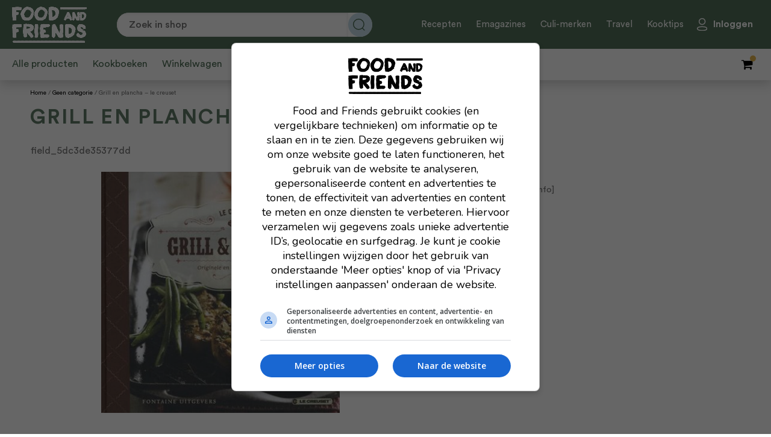

--- FILE ---
content_type: text/html; charset=UTF-8
request_url: https://www.foodandfriends.nl/product/grill-en-plancha-le-creuset/
body_size: 14672
content:
<!DOCTYPE html>
<html lang="nl-NL">
<head>

    <script async data-noptimize="1" data-cfasync="false" src=https://cdn.aa.onstuimig.nl/mega/mega.js type="text/javascript"></script>
    <meta http-equiv="X-UA-Compatible" content="IE=edge,chrome=1">
    <meta http-equiv="Content-Type" content="text/html;charset=utf-8">
    <meta name="viewport" content="width=device-width, initial-scale=1.0, maximum-scale=2.0, user-scalable=yes">
    <link rel="icon" type="image/png" href="https://foodandfriends.nl/wp-content/themes/foodandfriends/assets/img/favicon/favicon-16x16.png">
    <link rel="icon" type="image/x-icon" href="https://foodandfriends.nl/wp-content/themes/foodandfriends/assets/img/favicon/favicon.ico">
    <link rel="shortcut icon" type="image/x-icon" href="https://foodandfriends.nl/wp-content/themes/foodandfriends/assets/img/favicon/favicon.ico">
    <!-- Main Link Tags  -->
    <link rel="icon" type="image/png" sizes="32x32" href="https://foodandfriends.nl/wp-content/themes/foodandfriends/assets/img/favicon/favicon-32x32.png">
    <link rel="icon" type="image/png" sizes="16x16" href="https://foodandfriends.nl/wp-content/themes/foodandfriends/assets/img/favicon/favicon-16x16.png">
	
    <!-- AD ALLIANCE -->
    <link rel="dns-prefetch" href="//cdn.aa.onstuimig.nl" />
    <link rel="dns-prefetch" href="//d2wvsezglwsyx5.cloudfront.net" />
    <link rel="dns-prefetch" href="//adfactor-ab52c.firebaseapp.com" />
    <link rel="dns-prefetch" href="//onstuimig-tag-manager.s3.eu-central-1.amazonaws.com" />
    <link rel="dns-prefetch" href="//securepubads.g.doubleclick.net" />
    <link rel="dns-prefetch" href="//pagead2.googlesyndication.com" />
    <link rel="dns-prefetch" href="//ib.adnxs.com" />
    <link rel="dns-prefetch" href="//cdn.cxense.com" />
    
    <!-- iOS  -->
    <link rel="apple-touch-icon" sizes="180x180" href="https://foodandfriends.nl/wp-content/themes/foodandfriends/assets/img/favicon/apple-touch-icon.png">
    <link rel="apple-touch-icon" sizes="57x57" href="https://foodandfriends.nl/wp-content/themes/foodandfriends/assets/img/favicon/apple-touch-icon-57x57.png">
    <link rel="apple-touch-icon" sizes="60x60" href="https://foodandfriends.nl/wp-content/themes/foodandfriends/assets/img/favicon/apple-touch-icon-60x60.png">
    <link rel="apple-touch-icon" sizes="72x72" href="https://foodandfriends.nl/wp-content/themes/foodandfriends/assets/img/favicon/apple-touch-icon-72x72.png">
    <link rel="apple-touch-icon" sizes="76x76" href="https://foodandfriends.nl/wp-content/themes/foodandfriends/assets/img/favicon/apple-touch-icon-76x76.png">
    <link rel="apple-touch-icon" sizes="114x114" href="https://foodandfriends.nl/wp-content/themes/foodandfriends/assets/img/favicon/apple-touch-icon-114x114.png">
    <link rel="apple-touch-icon" sizes="120x120" href="https://foodandfriends.nl/wp-content/themes/foodandfriends/assets/img/favicon/apple-touch-icon-120x120.png">
    <link rel="apple-touch-icon" sizes="144x144" href="https://foodandfriends.nl/wp-content/themes/foodandfriends/assets/img/favicon/apple-touch-icon-144x144.png">
    <link rel="apple-touch-icon" sizes="152x152" href="https://foodandfriends.nl/wp-content/themes/foodandfriends/assets/img/favicon/apple-touch-icon-152x152.png">
    <link rel="apple-touch-icon" sizes="180x180" href="https://foodandfriends.nl/wp-content/themes/foodandfriends/assets/img/favicon/apple-touch-icon-180x180.png">
    <link rel="stylesheet" href="https://use.fontawesome.com/releases/v5.0.10/css/all.css" integrity="sha384-+d0P83n9kaQMCwj8F4RJB66tzIwOKmrdb46+porD/OvrJ+37WqIM7UoBtwHO6Nlg" crossorigin="anonymous">
    
    <!-- Pinned Tab  -->
    <link rel="mask-icon" href="https://foodandfriends.nl/wp-content/themes/foodandfriends/assets/img/favicon/safari-pinned-tab.svg" color="#5bbad5">

    <link rel="manifest" href="https://foodandfriends.nl/wp-content/themes/foodandfriends/assets/img/favicon/site.webmanifest">

    <!-- Android  -->
    <link href="https://foodandfriends.nl/wp-content/themes/foodandfriends/assets/img/favicon/android-chrome-192x192.png" rel="icon" sizes="192x192">
    <link href="https://foodandfriends.nl/wp-content/themes/foodandfriends/assets/img/favicon/android-chrome-512x512.png" rel="icon" sizes="512x512">

    <meta name='robots' content='index, follow, max-image-preview:large, max-snippet:-1, max-video-preview:-1' />
	<style>img:is([sizes="auto" i], [sizes^="auto," i]) { contain-intrinsic-size: 3000px 1500px }</style>
	
	<!-- This site is optimized with the Yoast SEO plugin v26.7 - https://yoast.com/wordpress/plugins/seo/ -->
	<link rel="canonical" href="https://foodandfriends.nl/product/grill-en-plancha-le-creuset/" />
	<meta property="og:locale" content="nl_NL" />
	<meta property="og:type" content="article" />
	<meta property="og:title" content="Grill en plancha - le creuset - Food and Friends" />
	<meta property="og:description" content="Grillen kan op verrassend veel manieren en het gebruik van de plancha bakplaat wordt steeds populairder. Eten bereiden met de grill of plancha is makkelijk en snel en je hebt er weinig of geen vetstoffen bij nodig. Buiten of binnen, gerechten van de grill en plancha smaken even lekker op een warme, zonnige dag als [&hellip;]" />
	<meta property="og:url" content="https://foodandfriends.nl/product/grill-en-plancha-le-creuset/" />
	<meta property="og:site_name" content="Food and Friends" />
	<meta property="og:image" content="https://foodandfriends.nl/wp-content/uploads/2025/09/1188x1200.jpg" />
	<meta property="og:image:width" content="1188" />
	<meta property="og:image:height" content="1200" />
	<meta property="og:image:type" content="image/jpeg" />
	<meta name="twitter:card" content="summary_large_image" />
	<meta name="twitter:label1" content="Geschatte leestijd" />
	<meta name="twitter:data1" content="1 minuut" />
	<script type="application/ld+json" class="yoast-schema-graph">{"@context":"https://schema.org","@graph":[{"@type":"WebPage","@id":"https://foodandfriends.nl/product/grill-en-plancha-le-creuset/","url":"https://foodandfriends.nl/product/grill-en-plancha-le-creuset/","name":"Grill en plancha - le creuset - Food and Friends","isPartOf":{"@id":"https://foodandfriends.nl/#website"},"primaryImageOfPage":{"@id":"https://foodandfriends.nl/product/grill-en-plancha-le-creuset/#primaryimage"},"image":{"@id":"https://foodandfriends.nl/product/grill-en-plancha-le-creuset/#primaryimage"},"thumbnailUrl":"https://foodandfriends.nl/wp-content/uploads/2025/09/1188x1200.jpg","datePublished":"2025-09-28T13:10:29+00:00","breadcrumb":{"@id":"https://foodandfriends.nl/product/grill-en-plancha-le-creuset/#breadcrumb"},"inLanguage":"nl-NL","potentialAction":[{"@type":"ReadAction","target":["https://foodandfriends.nl/product/grill-en-plancha-le-creuset/"]}]},{"@type":"ImageObject","inLanguage":"nl-NL","@id":"https://foodandfriends.nl/product/grill-en-plancha-le-creuset/#primaryimage","url":"https://foodandfriends.nl/wp-content/uploads/2025/09/1188x1200.jpg","contentUrl":"https://foodandfriends.nl/wp-content/uploads/2025/09/1188x1200.jpg","width":1188,"height":1200},{"@type":"BreadcrumbList","@id":"https://foodandfriends.nl/product/grill-en-plancha-le-creuset/#breadcrumb","itemListElement":[{"@type":"ListItem","position":1,"name":"Home","item":"https://foodandfriends.nl/"},{"@type":"ListItem","position":2,"name":"Shop","item":"https://foodandfriends.nl/winkel/"},{"@type":"ListItem","position":3,"name":"Grill en plancha &#8211; le creuset"}]},{"@type":"WebSite","@id":"https://foodandfriends.nl/#website","url":"https://foodandfriends.nl/","name":"Food and Friends","description":"","publisher":{"@id":"https://foodandfriends.nl/#organization"},"potentialAction":[{"@type":"SearchAction","target":{"@type":"EntryPoint","urlTemplate":"https://foodandfriends.nl/?s={search_term_string}"},"query-input":{"@type":"PropertyValueSpecification","valueRequired":true,"valueName":"search_term_string"}}],"inLanguage":"nl-NL"},{"@type":"Organization","@id":"https://foodandfriends.nl/#organization","name":"Food and Friends","url":"https://foodandfriends.nl/","logo":{"@type":"ImageObject","inLanguage":"nl-NL","@id":"https://foodandfriends.nl/#/schema/logo/image/","url":"https://foodandfriends.nl/wp-content/uploads/2020/12/cropped-Logo_FAF_donkerblauw.jpg","contentUrl":"https://foodandfriends.nl/wp-content/uploads/2020/12/cropped-Logo_FAF_donkerblauw.jpg","width":512,"height":512,"caption":"Food and Friends"},"image":{"@id":"https://foodandfriends.nl/#/schema/logo/image/"}}]}</script>
	<!-- / Yoast SEO plugin. -->


<link rel='dns-prefetch' href='//foodandfriends.nl' />
<link rel='dns-prefetch' href='//www.googletagmanager.com' />
<link rel='dns-prefetch' href='//maxcdn.bootstrapcdn.com' />
<link rel="alternate" type="application/rss+xml" title="Food and Friends &raquo; Grill en plancha &#8211; le creuset reacties feed" href="https://foodandfriends.nl/product/grill-en-plancha-le-creuset/feed/" />
<script>(()=>{"use strict";const e=[400,500,600,700,800,900],t=e=>`wprm-min-${e}`,n=e=>`wprm-max-${e}`,s=new Set,o="ResizeObserver"in window,r=o?new ResizeObserver((e=>{for(const t of e)c(t.target)})):null,i=.5/(window.devicePixelRatio||1);function c(s){const o=s.getBoundingClientRect().width||0;for(let r=0;r<e.length;r++){const c=e[r],a=o<=c+i;o>c+i?s.classList.add(t(c)):s.classList.remove(t(c)),a?s.classList.add(n(c)):s.classList.remove(n(c))}}function a(e){s.has(e)||(s.add(e),r&&r.observe(e),c(e))}!function(e=document){e.querySelectorAll(".wprm-recipe").forEach(a)}();if(new MutationObserver((e=>{for(const t of e)for(const e of t.addedNodes)e instanceof Element&&(e.matches?.(".wprm-recipe")&&a(e),e.querySelectorAll?.(".wprm-recipe").forEach(a))})).observe(document.documentElement,{childList:!0,subtree:!0}),!o){let e=0;addEventListener("resize",(()=>{e&&cancelAnimationFrame(e),e=requestAnimationFrame((()=>s.forEach(c)))}),{passive:!0})}})();</script><style id='classic-theme-styles-inline-css' type='text/css'>
/*! This file is auto-generated */
.wp-block-button__link{color:#fff;background-color:#32373c;border-radius:9999px;box-shadow:none;text-decoration:none;padding:calc(.667em + 2px) calc(1.333em + 2px);font-size:1.125em}.wp-block-file__button{background:#32373c;color:#fff;text-decoration:none}
</style>
<style id='global-styles-inline-css' type='text/css'>
:root{--wp--preset--aspect-ratio--square: 1;--wp--preset--aspect-ratio--4-3: 4/3;--wp--preset--aspect-ratio--3-4: 3/4;--wp--preset--aspect-ratio--3-2: 3/2;--wp--preset--aspect-ratio--2-3: 2/3;--wp--preset--aspect-ratio--16-9: 16/9;--wp--preset--aspect-ratio--9-16: 9/16;--wp--preset--color--black: #000000;--wp--preset--color--cyan-bluish-gray: #abb8c3;--wp--preset--color--white: #ffffff;--wp--preset--color--pale-pink: #f78da7;--wp--preset--color--vivid-red: #cf2e2e;--wp--preset--color--luminous-vivid-orange: #ff6900;--wp--preset--color--luminous-vivid-amber: #fcb900;--wp--preset--color--light-green-cyan: #7bdcb5;--wp--preset--color--vivid-green-cyan: #00d084;--wp--preset--color--pale-cyan-blue: #8ed1fc;--wp--preset--color--vivid-cyan-blue: #0693e3;--wp--preset--color--vivid-purple: #9b51e0;--wp--preset--gradient--vivid-cyan-blue-to-vivid-purple: linear-gradient(135deg,rgba(6,147,227,1) 0%,rgb(155,81,224) 100%);--wp--preset--gradient--light-green-cyan-to-vivid-green-cyan: linear-gradient(135deg,rgb(122,220,180) 0%,rgb(0,208,130) 100%);--wp--preset--gradient--luminous-vivid-amber-to-luminous-vivid-orange: linear-gradient(135deg,rgba(252,185,0,1) 0%,rgba(255,105,0,1) 100%);--wp--preset--gradient--luminous-vivid-orange-to-vivid-red: linear-gradient(135deg,rgba(255,105,0,1) 0%,rgb(207,46,46) 100%);--wp--preset--gradient--very-light-gray-to-cyan-bluish-gray: linear-gradient(135deg,rgb(238,238,238) 0%,rgb(169,184,195) 100%);--wp--preset--gradient--cool-to-warm-spectrum: linear-gradient(135deg,rgb(74,234,220) 0%,rgb(151,120,209) 20%,rgb(207,42,186) 40%,rgb(238,44,130) 60%,rgb(251,105,98) 80%,rgb(254,248,76) 100%);--wp--preset--gradient--blush-light-purple: linear-gradient(135deg,rgb(255,206,236) 0%,rgb(152,150,240) 100%);--wp--preset--gradient--blush-bordeaux: linear-gradient(135deg,rgb(254,205,165) 0%,rgb(254,45,45) 50%,rgb(107,0,62) 100%);--wp--preset--gradient--luminous-dusk: linear-gradient(135deg,rgb(255,203,112) 0%,rgb(199,81,192) 50%,rgb(65,88,208) 100%);--wp--preset--gradient--pale-ocean: linear-gradient(135deg,rgb(255,245,203) 0%,rgb(182,227,212) 50%,rgb(51,167,181) 100%);--wp--preset--gradient--electric-grass: linear-gradient(135deg,rgb(202,248,128) 0%,rgb(113,206,126) 100%);--wp--preset--gradient--midnight: linear-gradient(135deg,rgb(2,3,129) 0%,rgb(40,116,252) 100%);--wp--preset--font-size--small: 13px;--wp--preset--font-size--medium: 20px;--wp--preset--font-size--large: 36px;--wp--preset--font-size--x-large: 42px;--wp--preset--spacing--20: 0.44rem;--wp--preset--spacing--30: 0.67rem;--wp--preset--spacing--40: 1rem;--wp--preset--spacing--50: 1.5rem;--wp--preset--spacing--60: 2.25rem;--wp--preset--spacing--70: 3.38rem;--wp--preset--spacing--80: 5.06rem;--wp--preset--shadow--natural: 6px 6px 9px rgba(0, 0, 0, 0.2);--wp--preset--shadow--deep: 12px 12px 50px rgba(0, 0, 0, 0.4);--wp--preset--shadow--sharp: 6px 6px 0px rgba(0, 0, 0, 0.2);--wp--preset--shadow--outlined: 6px 6px 0px -3px rgba(255, 255, 255, 1), 6px 6px rgba(0, 0, 0, 1);--wp--preset--shadow--crisp: 6px 6px 0px rgba(0, 0, 0, 1);}:where(.is-layout-flex){gap: 0.5em;}:where(.is-layout-grid){gap: 0.5em;}body .is-layout-flex{display: flex;}.is-layout-flex{flex-wrap: wrap;align-items: center;}.is-layout-flex > :is(*, div){margin: 0;}body .is-layout-grid{display: grid;}.is-layout-grid > :is(*, div){margin: 0;}:where(.wp-block-columns.is-layout-flex){gap: 2em;}:where(.wp-block-columns.is-layout-grid){gap: 2em;}:where(.wp-block-post-template.is-layout-flex){gap: 1.25em;}:where(.wp-block-post-template.is-layout-grid){gap: 1.25em;}.has-black-color{color: var(--wp--preset--color--black) !important;}.has-cyan-bluish-gray-color{color: var(--wp--preset--color--cyan-bluish-gray) !important;}.has-white-color{color: var(--wp--preset--color--white) !important;}.has-pale-pink-color{color: var(--wp--preset--color--pale-pink) !important;}.has-vivid-red-color{color: var(--wp--preset--color--vivid-red) !important;}.has-luminous-vivid-orange-color{color: var(--wp--preset--color--luminous-vivid-orange) !important;}.has-luminous-vivid-amber-color{color: var(--wp--preset--color--luminous-vivid-amber) !important;}.has-light-green-cyan-color{color: var(--wp--preset--color--light-green-cyan) !important;}.has-vivid-green-cyan-color{color: var(--wp--preset--color--vivid-green-cyan) !important;}.has-pale-cyan-blue-color{color: var(--wp--preset--color--pale-cyan-blue) !important;}.has-vivid-cyan-blue-color{color: var(--wp--preset--color--vivid-cyan-blue) !important;}.has-vivid-purple-color{color: var(--wp--preset--color--vivid-purple) !important;}.has-black-background-color{background-color: var(--wp--preset--color--black) !important;}.has-cyan-bluish-gray-background-color{background-color: var(--wp--preset--color--cyan-bluish-gray) !important;}.has-white-background-color{background-color: var(--wp--preset--color--white) !important;}.has-pale-pink-background-color{background-color: var(--wp--preset--color--pale-pink) !important;}.has-vivid-red-background-color{background-color: var(--wp--preset--color--vivid-red) !important;}.has-luminous-vivid-orange-background-color{background-color: var(--wp--preset--color--luminous-vivid-orange) !important;}.has-luminous-vivid-amber-background-color{background-color: var(--wp--preset--color--luminous-vivid-amber) !important;}.has-light-green-cyan-background-color{background-color: var(--wp--preset--color--light-green-cyan) !important;}.has-vivid-green-cyan-background-color{background-color: var(--wp--preset--color--vivid-green-cyan) !important;}.has-pale-cyan-blue-background-color{background-color: var(--wp--preset--color--pale-cyan-blue) !important;}.has-vivid-cyan-blue-background-color{background-color: var(--wp--preset--color--vivid-cyan-blue) !important;}.has-vivid-purple-background-color{background-color: var(--wp--preset--color--vivid-purple) !important;}.has-black-border-color{border-color: var(--wp--preset--color--black) !important;}.has-cyan-bluish-gray-border-color{border-color: var(--wp--preset--color--cyan-bluish-gray) !important;}.has-white-border-color{border-color: var(--wp--preset--color--white) !important;}.has-pale-pink-border-color{border-color: var(--wp--preset--color--pale-pink) !important;}.has-vivid-red-border-color{border-color: var(--wp--preset--color--vivid-red) !important;}.has-luminous-vivid-orange-border-color{border-color: var(--wp--preset--color--luminous-vivid-orange) !important;}.has-luminous-vivid-amber-border-color{border-color: var(--wp--preset--color--luminous-vivid-amber) !important;}.has-light-green-cyan-border-color{border-color: var(--wp--preset--color--light-green-cyan) !important;}.has-vivid-green-cyan-border-color{border-color: var(--wp--preset--color--vivid-green-cyan) !important;}.has-pale-cyan-blue-border-color{border-color: var(--wp--preset--color--pale-cyan-blue) !important;}.has-vivid-cyan-blue-border-color{border-color: var(--wp--preset--color--vivid-cyan-blue) !important;}.has-vivid-purple-border-color{border-color: var(--wp--preset--color--vivid-purple) !important;}.has-vivid-cyan-blue-to-vivid-purple-gradient-background{background: var(--wp--preset--gradient--vivid-cyan-blue-to-vivid-purple) !important;}.has-light-green-cyan-to-vivid-green-cyan-gradient-background{background: var(--wp--preset--gradient--light-green-cyan-to-vivid-green-cyan) !important;}.has-luminous-vivid-amber-to-luminous-vivid-orange-gradient-background{background: var(--wp--preset--gradient--luminous-vivid-amber-to-luminous-vivid-orange) !important;}.has-luminous-vivid-orange-to-vivid-red-gradient-background{background: var(--wp--preset--gradient--luminous-vivid-orange-to-vivid-red) !important;}.has-very-light-gray-to-cyan-bluish-gray-gradient-background{background: var(--wp--preset--gradient--very-light-gray-to-cyan-bluish-gray) !important;}.has-cool-to-warm-spectrum-gradient-background{background: var(--wp--preset--gradient--cool-to-warm-spectrum) !important;}.has-blush-light-purple-gradient-background{background: var(--wp--preset--gradient--blush-light-purple) !important;}.has-blush-bordeaux-gradient-background{background: var(--wp--preset--gradient--blush-bordeaux) !important;}.has-luminous-dusk-gradient-background{background: var(--wp--preset--gradient--luminous-dusk) !important;}.has-pale-ocean-gradient-background{background: var(--wp--preset--gradient--pale-ocean) !important;}.has-electric-grass-gradient-background{background: var(--wp--preset--gradient--electric-grass) !important;}.has-midnight-gradient-background{background: var(--wp--preset--gradient--midnight) !important;}.has-small-font-size{font-size: var(--wp--preset--font-size--small) !important;}.has-medium-font-size{font-size: var(--wp--preset--font-size--medium) !important;}.has-large-font-size{font-size: var(--wp--preset--font-size--large) !important;}.has-x-large-font-size{font-size: var(--wp--preset--font-size--x-large) !important;}
:where(.wp-block-post-template.is-layout-flex){gap: 1.25em;}:where(.wp-block-post-template.is-layout-grid){gap: 1.25em;}
:where(.wp-block-columns.is-layout-flex){gap: 2em;}:where(.wp-block-columns.is-layout-grid){gap: 2em;}
:root :where(.wp-block-pullquote){font-size: 1.5em;line-height: 1.6;}
</style>
<style id='woocommerce-inline-inline-css' type='text/css'>
.woocommerce form .form-row .required { visibility: visible; }
</style>
<link rel='stylesheet' id='wpo_min-header-0-css' href='https://foodandfriends.nl/wp-content/cache/wpo-minify/1768440264/assets/wpo-minify-header-c20e33e4.min.css' type='text/css' media='all' />
<link rel='stylesheet' id='wpo_min-header-1-css' href='https://foodandfriends.nl/wp-content/cache/wpo-minify/1768440264/assets/wpo-minify-header-eee1141b.min.css' type='text/css' media='only screen and (max-width: 768px)' />
<link rel='stylesheet' id='wpo_min-header-2-css' href='https://foodandfriends.nl/wp-content/cache/wpo-minify/1768440264/assets/wpo-minify-header-905054ab.min.css' type='text/css' media='all' />
<script type="text/javascript" src="https://foodandfriends.nl/wp-content/cache/wpo-minify/1768440264/assets/wpo-minify-header-7ba40e52.min.js" id="wpo_min-header-0-js"></script>
<script type="text/javascript" id="wpo_min-header-1-js-extra">
/* <![CDATA[ */
var wc_add_to_cart_params = {"ajax_url":"\/wp-admin\/admin-ajax.php","wc_ajax_url":"\/?wc-ajax=%%endpoint%%","i18n_view_cart":"Bekijk winkelwagen","cart_url":"https:\/\/foodandfriends.nl\/winkelwagen\/","is_cart":"","cart_redirect_after_add":"no"};
var wc_single_product_params = {"i18n_required_rating_text":"Selecteer een waardering","i18n_rating_options":["1 van de 5 sterren","2 van de 5 sterren","3 van de 5 sterren","4 van de 5 sterren","5 van de 5 sterren"],"i18n_product_gallery_trigger_text":"Afbeeldinggalerij in volledig scherm bekijken","review_rating_required":"yes","flexslider":{"rtl":false,"animation":"slide","smoothHeight":true,"directionNav":false,"controlNav":"thumbnails","slideshow":false,"animationSpeed":500,"animationLoop":false,"allowOneSlide":false},"zoom_enabled":"","zoom_options":[],"photoswipe_enabled":"","photoswipe_options":{"shareEl":false,"closeOnScroll":false,"history":false,"hideAnimationDuration":0,"showAnimationDuration":0},"flexslider_enabled":""};
var woocommerce_params = {"ajax_url":"\/wp-admin\/admin-ajax.php","wc_ajax_url":"\/?wc-ajax=%%endpoint%%","i18n_password_show":"Wachtwoord weergeven","i18n_password_hide":"Wachtwoord verbergen"};
/* ]]> */
</script>
<script type="text/javascript" src="https://foodandfriends.nl/wp-content/cache/wpo-minify/1768440264/assets/wpo-minify-header-a4374291.min.js" id="wpo_min-header-1-js" defer="defer" data-wp-strategy="defer"></script>
<script type="text/javascript" id="wpo_min-header-2-js-extra">
/* <![CDATA[ */
var favorites_data = {"ajaxurl":"https:\/\/foodandfriends.nl\/wp-admin\/admin-ajax.php","nonce":"3421788c4f","favorite":"Bewaar recept","favorited":"Recept bewaard","includecount":"","indicate_loading":"","loading_text":"Loading","loading_image":"","loading_image_active":"","loading_image_preload":"","cache_enabled":"1","button_options":{"button_type":"custom","custom_colors":false,"box_shadow":false,"include_count":false,"default":{"background_default":false,"border_default":false,"text_default":false,"icon_default":false,"count_default":false},"active":{"background_active":false,"border_active":false,"text_active":false,"icon_active":false,"count_active":false}},"authentication_modal_content":"<p>Please login to add favorites.<\/p><p><a href=\"#\" data-favorites-modal-close>Dismiss this notice<\/a><\/p>","authentication_redirect":"","dev_mode":"","logged_in":"","user_id":"0","authentication_redirect_url":"https:\/\/foodandfriends.nl\/wp-login.php"};
/* ]]> */
</script>
<script type="text/javascript" src="https://foodandfriends.nl/wp-content/cache/wpo-minify/1768440264/assets/wpo-minify-header-9cce0f1e.min.js" id="wpo_min-header-2-js"></script>

<!-- Google tag (gtag.js) snippet toegevoegd door Site Kit -->
<!-- Google Analytics snippet toegevoegd door Site Kit -->
<script type="text/javascript" src="https://www.googletagmanager.com/gtag/js?id=GT-T9WXJ9N" id="google_gtagjs-js" async></script>
<script type="text/javascript" id="google_gtagjs-js-after">
/* <![CDATA[ */
window.dataLayer = window.dataLayer || [];function gtag(){dataLayer.push(arguments);}
gtag("set","linker",{"domains":["foodandfriends.nl"]});
gtag("js", new Date());
gtag("set", "developer_id.dZTNiMT", true);
gtag("config", "GT-T9WXJ9N");
 window._googlesitekit = window._googlesitekit || {}; window._googlesitekit.throttledEvents = []; window._googlesitekit.gtagEvent = (name, data) => { var key = JSON.stringify( { name, data } ); if ( !! window._googlesitekit.throttledEvents[ key ] ) { return; } window._googlesitekit.throttledEvents[ key ] = true; setTimeout( () => { delete window._googlesitekit.throttledEvents[ key ]; }, 5 ); gtag( "event", name, { ...data, event_source: "site-kit" } ); }; 
/* ]]> */
</script>
<link rel="https://api.w.org/" href="https://foodandfriends.nl/wp-json/" /><link rel="alternate" title="JSON" type="application/json" href="https://foodandfriends.nl/wp-json/wp/v2/product/35018" /><link rel="EditURI" type="application/rsd+xml" title="RSD" href="https://foodandfriends.nl/xmlrpc.php?rsd" />
<meta name="generator" content="WordPress 6.8.3" />
<meta name="generator" content="WooCommerce 10.4.3" />
<link rel='shortlink' href='https://foodandfriends.nl/?p=35018' />
<link rel="alternate" title="oEmbed (JSON)" type="application/json+oembed" href="https://foodandfriends.nl/wp-json/oembed/1.0/embed?url=https%3A%2F%2Ffoodandfriends.nl%2Fproduct%2Fgrill-en-plancha-le-creuset%2F" />
<link rel="alternate" title="oEmbed (XML)" type="text/xml+oembed" href="https://foodandfriends.nl/wp-json/oembed/1.0/embed?url=https%3A%2F%2Ffoodandfriends.nl%2Fproduct%2Fgrill-en-plancha-le-creuset%2F&#038;format=xml" />
<meta name="generator" content="Site Kit by Google 1.170.0" /><style type="text/css"> .tippy-box[data-theme~="wprm"] { background-color: #333333; color: #FFFFFF; } .tippy-box[data-theme~="wprm"][data-placement^="top"] > .tippy-arrow::before { border-top-color: #333333; } .tippy-box[data-theme~="wprm"][data-placement^="bottom"] > .tippy-arrow::before { border-bottom-color: #333333; } .tippy-box[data-theme~="wprm"][data-placement^="left"] > .tippy-arrow::before { border-left-color: #333333; } .tippy-box[data-theme~="wprm"][data-placement^="right"] > .tippy-arrow::before { border-right-color: #333333; } .tippy-box[data-theme~="wprm"] a { color: #FFFFFF; } .wprm-comment-rating svg { width: 18px !important; height: 18px !important; } img.wprm-comment-rating { width: 90px !important; height: 18px !important; } body { --comment-rating-star-color: #343434; } body { --wprm-popup-font-size: 16px; } body { --wprm-popup-background: #ffffff; } body { --wprm-popup-title: #000000; } body { --wprm-popup-content: #444444; } body { --wprm-popup-button-background: #444444; } body { --wprm-popup-button-text: #ffffff; } body { --wprm-popup-accent: #747B2D; }</style><style type="text/css">.wprm-glossary-term {color: #5A822B;text-decoration: underline;cursor: help;}</style><style type="text/css">.wprm-recipe-template-snippet-basic-buttons {
    font-family: inherit; /* wprm_font_family type=font */
    font-size: 0.9em; /* wprm_font_size type=font_size */
    text-align: center; /* wprm_text_align type=align */
    margin-top: 0px; /* wprm_margin_top type=size */
    margin-bottom: 10px; /* wprm_margin_bottom type=size */
}
.wprm-recipe-template-snippet-basic-buttons a  {
    margin: 5px; /* wprm_margin_button type=size */
    margin: 5px; /* wprm_margin_button type=size */
}

.wprm-recipe-template-snippet-basic-buttons a:first-child {
    margin-left: 0;
}
.wprm-recipe-template-snippet-basic-buttons a:last-child {
    margin-right: 0;
}.wprm-recipe-template-classic {
    margin: 20px auto;
    background-color: #fafafa; /* wprm_background type=color */
    font-family: -apple-system, BlinkMacSystemFont, "Segoe UI", Roboto, Oxygen-Sans, Ubuntu, Cantarell, "Helvetica Neue", sans-serif; /* wprm_main_font_family type=font */
    font-size: 0.9em; /* wprm_main_font_size type=font_size */
    line-height: 1.5em; /* wprm_main_line_height type=font_size */
    color: #333333; /* wprm_main_text type=color */
    max-width: 650px; /* wprm_max_width type=size */
}
.wprm-recipe-template-classic a {
    color: #3498db; /* wprm_link type=color */
}
.wprm-recipe-template-classic p, .wprm-recipe-template-classic li {
    font-family: -apple-system, BlinkMacSystemFont, "Segoe UI", Roboto, Oxygen-Sans, Ubuntu, Cantarell, "Helvetica Neue", sans-serif; /* wprm_main_font_family type=font */
    font-size: 1em !important;
    line-height: 1.5em !important; /* wprm_main_line_height type=font_size */
}
.wprm-recipe-template-classic li {
    margin: 0 0 0 32px !important;
    padding: 0 !important;
}
.rtl .wprm-recipe-template-classic li {
    margin: 0 32px 0 0 !important;
}
.wprm-recipe-template-classic ol, .wprm-recipe-template-classic ul {
    margin: 0 !important;
    padding: 0 !important;
}
.wprm-recipe-template-classic br {
    display: none;
}
.wprm-recipe-template-classic .wprm-recipe-name,
.wprm-recipe-template-classic .wprm-recipe-header {
    font-family: -apple-system, BlinkMacSystemFont, "Segoe UI", Roboto, Oxygen-Sans, Ubuntu, Cantarell, "Helvetica Neue", sans-serif; /* wprm_header_font_family type=font */
    color: #000000; /* wprm_header_text type=color */
    line-height: 1.3em; /* wprm_header_line_height type=font_size */
}
.wprm-recipe-template-classic .wprm-recipe-header * {
    font-family: -apple-system, BlinkMacSystemFont, "Segoe UI", Roboto, Oxygen-Sans, Ubuntu, Cantarell, "Helvetica Neue", sans-serif; /* wprm_main_font_family type=font */
}
.wprm-recipe-template-classic h1,
.wprm-recipe-template-classic h2,
.wprm-recipe-template-classic h3,
.wprm-recipe-template-classic h4,
.wprm-recipe-template-classic h5,
.wprm-recipe-template-classic h6 {
    font-family: -apple-system, BlinkMacSystemFont, "Segoe UI", Roboto, Oxygen-Sans, Ubuntu, Cantarell, "Helvetica Neue", sans-serif; /* wprm_header_font_family type=font */
    color: #212121; /* wprm_header_text type=color */
    line-height: 1.3em; /* wprm_header_line_height type=font_size */
    margin: 0 !important;
    padding: 0 !important;
}
.wprm-recipe-template-classic .wprm-recipe-header {
    margin-top: 1.2em !important;
}
.wprm-recipe-template-classic h1 {
    font-size: 2em; /* wprm_h1_size type=font_size */
}
.wprm-recipe-template-classic h2 {
    font-size: 1.8em; /* wprm_h2_size type=font_size */
}
.wprm-recipe-template-classic h3 {
    font-size: 1.2em; /* wprm_h3_size type=font_size */
}
.wprm-recipe-template-classic h4 {
    font-size: 1em; /* wprm_h4_size type=font_size */
}
.wprm-recipe-template-classic h5 {
    font-size: 1em; /* wprm_h5_size type=font_size */
}
.wprm-recipe-template-classic h6 {
    font-size: 1em; /* wprm_h6_size type=font_size */
}.wprm-recipe-template-classic {
	border-top-style: solid; /* wprm_border_style type=border */
	border-top-width: 1px; /* wprm_border_top_width type=size */
	border-top-color: #aaaaaa; /* wprm_border_top type=color */
	padding: 10px;
}.wprm-recipe-template-compact-howto {
    margin: 20px auto;
    background-color: #fafafa; /* wprm_background type=color */
    font-family: -apple-system, BlinkMacSystemFont, "Segoe UI", Roboto, Oxygen-Sans, Ubuntu, Cantarell, "Helvetica Neue", sans-serif; /* wprm_main_font_family type=font */
    font-size: 0.9em; /* wprm_main_font_size type=font_size */
    line-height: 1.5em; /* wprm_main_line_height type=font_size */
    color: #333333; /* wprm_main_text type=color */
    max-width: 650px; /* wprm_max_width type=size */
}
.wprm-recipe-template-compact-howto a {
    color: #3498db; /* wprm_link type=color */
}
.wprm-recipe-template-compact-howto p, .wprm-recipe-template-compact-howto li {
    font-family: -apple-system, BlinkMacSystemFont, "Segoe UI", Roboto, Oxygen-Sans, Ubuntu, Cantarell, "Helvetica Neue", sans-serif; /* wprm_main_font_family type=font */
    font-size: 1em !important;
    line-height: 1.5em !important; /* wprm_main_line_height type=font_size */
}
.wprm-recipe-template-compact-howto li {
    margin: 0 0 0 32px !important;
    padding: 0 !important;
}
.rtl .wprm-recipe-template-compact-howto li {
    margin: 0 32px 0 0 !important;
}
.wprm-recipe-template-compact-howto ol, .wprm-recipe-template-compact-howto ul {
    margin: 0 !important;
    padding: 0 !important;
}
.wprm-recipe-template-compact-howto br {
    display: none;
}
.wprm-recipe-template-compact-howto .wprm-recipe-name,
.wprm-recipe-template-compact-howto .wprm-recipe-header {
    font-family: -apple-system, BlinkMacSystemFont, "Segoe UI", Roboto, Oxygen-Sans, Ubuntu, Cantarell, "Helvetica Neue", sans-serif; /* wprm_header_font_family type=font */
    color: #000000; /* wprm_header_text type=color */
    line-height: 1.3em; /* wprm_header_line_height type=font_size */
}
.wprm-recipe-template-compact-howto .wprm-recipe-header * {
    font-family: -apple-system, BlinkMacSystemFont, "Segoe UI", Roboto, Oxygen-Sans, Ubuntu, Cantarell, "Helvetica Neue", sans-serif; /* wprm_main_font_family type=font */
}
.wprm-recipe-template-compact-howto h1,
.wprm-recipe-template-compact-howto h2,
.wprm-recipe-template-compact-howto h3,
.wprm-recipe-template-compact-howto h4,
.wprm-recipe-template-compact-howto h5,
.wprm-recipe-template-compact-howto h6 {
    font-family: -apple-system, BlinkMacSystemFont, "Segoe UI", Roboto, Oxygen-Sans, Ubuntu, Cantarell, "Helvetica Neue", sans-serif; /* wprm_header_font_family type=font */
    color: #212121; /* wprm_header_text type=color */
    line-height: 1.3em; /* wprm_header_line_height type=font_size */
    margin: 0 !important;
    padding: 0 !important;
}
.wprm-recipe-template-compact-howto .wprm-recipe-header {
    margin-top: 1.2em !important;
}
.wprm-recipe-template-compact-howto h1 {
    font-size: 2em; /* wprm_h1_size type=font_size */
}
.wprm-recipe-template-compact-howto h2 {
    font-size: 1.8em; /* wprm_h2_size type=font_size */
}
.wprm-recipe-template-compact-howto h3 {
    font-size: 1.2em; /* wprm_h3_size type=font_size */
}
.wprm-recipe-template-compact-howto h4 {
    font-size: 1em; /* wprm_h4_size type=font_size */
}
.wprm-recipe-template-compact-howto h5 {
    font-size: 1em; /* wprm_h5_size type=font_size */
}
.wprm-recipe-template-compact-howto h6 {
    font-size: 1em; /* wprm_h6_size type=font_size */
}.wprm-recipe-template-compact-howto {
	border-style: solid; /* wprm_border_style type=border */
	border-width: 1px; /* wprm_border_width type=size */
	border-color: #777777; /* wprm_border type=color */
	border-radius: 0px; /* wprm_border_radius type=size */
	padding: 10px;
}.wprm-recipe-template-chic {
    margin: 20px auto;
    background-color: #fafafa; /* wprm_background type=color */
    font-family: -apple-system, BlinkMacSystemFont, "Segoe UI", Roboto, Oxygen-Sans, Ubuntu, Cantarell, "Helvetica Neue", sans-serif; /* wprm_main_font_family type=font */
    font-size: 0.9em; /* wprm_main_font_size type=font_size */
    line-height: 1.5em; /* wprm_main_line_height type=font_size */
    color: #333333; /* wprm_main_text type=color */
    max-width: 650px; /* wprm_max_width type=size */
}
.wprm-recipe-template-chic a {
    color: #3498db; /* wprm_link type=color */
}
.wprm-recipe-template-chic p, .wprm-recipe-template-chic li {
    font-family: -apple-system, BlinkMacSystemFont, "Segoe UI", Roboto, Oxygen-Sans, Ubuntu, Cantarell, "Helvetica Neue", sans-serif; /* wprm_main_font_family type=font */
    font-size: 1em !important;
    line-height: 1.5em !important; /* wprm_main_line_height type=font_size */
}
.wprm-recipe-template-chic li {
    margin: 0 0 0 32px !important;
    padding: 0 !important;
}
.rtl .wprm-recipe-template-chic li {
    margin: 0 32px 0 0 !important;
}
.wprm-recipe-template-chic ol, .wprm-recipe-template-chic ul {
    margin: 0 !important;
    padding: 0 !important;
}
.wprm-recipe-template-chic br {
    display: none;
}
.wprm-recipe-template-chic .wprm-recipe-name,
.wprm-recipe-template-chic .wprm-recipe-header {
    font-family: -apple-system, BlinkMacSystemFont, "Segoe UI", Roboto, Oxygen-Sans, Ubuntu, Cantarell, "Helvetica Neue", sans-serif; /* wprm_header_font_family type=font */
    color: #000000; /* wprm_header_text type=color */
    line-height: 1.3em; /* wprm_header_line_height type=font_size */
}
.wprm-recipe-template-chic .wprm-recipe-header * {
    font-family: -apple-system, BlinkMacSystemFont, "Segoe UI", Roboto, Oxygen-Sans, Ubuntu, Cantarell, "Helvetica Neue", sans-serif; /* wprm_main_font_family type=font */
}
.wprm-recipe-template-chic h1,
.wprm-recipe-template-chic h2,
.wprm-recipe-template-chic h3,
.wprm-recipe-template-chic h4,
.wprm-recipe-template-chic h5,
.wprm-recipe-template-chic h6 {
    font-family: -apple-system, BlinkMacSystemFont, "Segoe UI", Roboto, Oxygen-Sans, Ubuntu, Cantarell, "Helvetica Neue", sans-serif; /* wprm_header_font_family type=font */
    color: #212121; /* wprm_header_text type=color */
    line-height: 1.3em; /* wprm_header_line_height type=font_size */
    margin: 0 !important;
    padding: 0 !important;
}
.wprm-recipe-template-chic .wprm-recipe-header {
    margin-top: 1.2em !important;
}
.wprm-recipe-template-chic h1 {
    font-size: 2em; /* wprm_h1_size type=font_size */
}
.wprm-recipe-template-chic h2 {
    font-size: 1.8em; /* wprm_h2_size type=font_size */
}
.wprm-recipe-template-chic h3 {
    font-size: 1.2em; /* wprm_h3_size type=font_size */
}
.wprm-recipe-template-chic h4 {
    font-size: 1em; /* wprm_h4_size type=font_size */
}
.wprm-recipe-template-chic h5 {
    font-size: 1em; /* wprm_h5_size type=font_size */
}
.wprm-recipe-template-chic h6 {
    font-size: 1em; /* wprm_h6_size type=font_size */
}.wprm-recipe-template-chic {
    font-size: 1em; /* wprm_main_font_size type=font_size */
	border-style: solid; /* wprm_border_style type=border */
	border-width: 1px; /* wprm_border_width type=size */
	border-color: #E0E0E0; /* wprm_border type=color */
    padding: 10px;
    background-color: #ffffff; /* wprm_background type=color */
    max-width: 950px; /* wprm_max_width type=size */
}
.wprm-recipe-template-chic a {
    color: #5A822B; /* wprm_link type=color */
}
.wprm-recipe-template-chic .wprm-recipe-name {
    line-height: 1.3em;
    font-weight: bold;
}
.wprm-recipe-template-chic .wprm-template-chic-buttons {
	clear: both;
    font-size: 0.9em;
    text-align: center;
}
.wprm-recipe-template-chic .wprm-template-chic-buttons .wprm-recipe-icon {
    margin-right: 5px;
}
.wprm-recipe-template-chic .wprm-recipe-header {
	margin-bottom: 0.5em !important;
}
.wprm-recipe-template-chic .wprm-nutrition-label-container {
	font-size: 0.9em;
}
.wprm-recipe-template-chic .wprm-call-to-action {
	border-radius: 3px;
}</style>	<noscript><style>.woocommerce-product-gallery{ opacity: 1 !important; }</style></noscript>
			<style type="text/css" id="wp-custom-css">
			.adf-billboard {
	min-height:280px;
}

@media screen and (max-width: 768px) {
	.adf-billboard {
		min-height:100px;
	}
}		</style>
		
      <!-- Hotjar Tracking Code for Www.foodandfriends.nl -->
    <script>
        (function(h,o,t,j,a,r){
            h.hj=h.hj||function(){(h.hj.q=h.hj.q||[]).push(arguments)};
            h._hjSettings={hjid:1271086,hjsv:6};
            a=o.getElementsByTagName('head')[0];
            r=o.createElement('script');r.async=1;
            r.src=t+h._hjSettings.hjid+j+h._hjSettings.hjsv;
            a.appendChild(r);
        })(window,document,'https://static.hotjar.com/c/hotjar-','.js?sv=');
    </script>
    <!-- Facebook Pixel Code -->
    <script>
      !function(f,b,e,v,n,t,s)
      {if(f.fbq)return;n=f.fbq=function(){n.callMethod?n.callMethod.apply(n,arguments):n.queue.push(arguments)};
      if(!f._fbq)f._fbq=n;n.push=n;n.loaded=!0;n.version='2.0';
      n.queue=[];t=b.createElement(e);t.async=!0;t.src=v;s=b.getElementsByTagName(e)[0];
      s.parentNode.insertBefore(t,s)}(window, document,'script','https://connect.facebook.net/en_US/fbevents.js');
      fbq('init', '369646817210470');
      fbq('track', 'PageView');
    </script>
    <noscript><img height="1" width="1" style="display:none" src="https://www.facebook.com/tr?id=369646817210470&ev=PageView&noscript=1"/></noscript>
    <!-- End Facebook Pixel Code -->
  </head>
<body class="wp-singular product-template product-template-Bestelnu single single-product postid-35018 wp-theme-foodandfriends webwinkel theme-foodandfriends woocommerce woocommerce-page woocommerce-no-js">
  
  <header class="site-header">
    <div class="container container--flex">
      <div class="site-header__logo">
        <a href="https://foodandfriends.nl">
          <img src="https://foodandfriends.nl/wp-content/themes/foodandfriends/assets/img/logo_faf_white.png" alt="Food and Friends">
        </a>
      </div>
      <div class="site-header__search">
        	<div class="searchform">
		<form role="search" method="get" action="https://foodandfriends.nl/winkel">
		  <input type="hidden" name="post_type" value="product">
		  <input type="text" name="s" class="searchform__input" placeholder="Zoek in shop" value="">
		  <button type="submit" class="searchform__button">
		</form>
	</div>
      </div>
      <div class="site-header__menu">
        <div class="menu-menu-container"><ul id="menu-menu" class="menu"><li id="menu-item-64" class="recipes menu-item menu-item-type-custom menu-item-object-custom menu-item-64"><a href="https://foodandfriends.nl/?s=">Recepten</a></li>
<li id="menu-item-33012" class="menu-item menu-item-type-post_type menu-item-object-page menu-item-33012"><a href="https://foodandfriends.nl/emagazine/">Emagazines</a></li>
<li id="menu-item-33022" class="menu-item menu-item-type-post_type menu-item-object-page menu-item-33022"><a href="https://foodandfriends.nl/friendofthebrand/">Culi-merken</a></li>
<li id="menu-item-67" class="menu-item menu-item-type-taxonomy menu-item-object-category menu-item-67"><a href="https://foodandfriends.nl/category/food-travel/">Travel</a></li>
<li id="menu-item-33021" class="menu-item menu-item-type-taxonomy menu-item-object-category menu-item-33021"><a href="https://foodandfriends.nl/category/tips/kooktips/">Kooktips</a></li>
</ul></div>  <div class="site-header__recipe-menu">
    <div class="container">
      
              <div class="searchbar-placeholder"></div>
      
      <div class="flex-wrapper" id="recipes">
                  <div class="site-header__recipe-menu__item">
                          <img src="https://foodandfriends.nl/wp-content/uploads/2025/11/winterbombe-met-chocola-en-kersen-Jamie-Oliver-kerstkookboek-150x150.jpg" alt="" />
                        <nav class="site-header__recipe-menu__item__menu">
                             <h6>
                <a href="https://foodandfriends.nl/recipe-category/gelegenheid/">Gelegenheid</a>
                <div class="site-header__recipe-menu__item__toggle">
                  <img src="https://foodandfriends.nl/wp-content/themes/foodandfriends/assets/img/icons/arrow-down.svg">
                </div>
              </h6>
              
                <ul class="site-header__recipe-menu__item__submenu">
                                    <li><a href="https://foodandfriends.nl/recipe-category/sinterklaas-recepten/"><span>Sinterklaas recepten</span></a></li>
                                      <li><a href="https://foodandfriends.nl/recipe-category/kerst-recepten/"><span>Kerstrecepten</span></a></li>
                                      <li><a href="https://foodandfriends.nl/recipe-category/kinderfeestje-recepten/"><span>Kinderfeestje recepten</span></a></li>
                                    <li><a href="https://foodandfriends.nl/recipe-category/kerst-recepten/"><span>Meer...</span></a></li>
                              </ul>
            </nav>
          </div>
                  <div class="site-header__recipe-menu__item">
                          <img src="https://foodandfriends.nl/wp-content/uploads/2025/03/kerst-dessert-trifle-150x150.jpg" alt="" />
                        <nav class="site-header__recipe-menu__item__menu">
                             <h6>
                <a href="https://foodandfriends.nl/recipe-category/kerst-recepten/">Kerstrecepten</a>
                <div class="site-header__recipe-menu__item__toggle">
                  <img src="https://foodandfriends.nl/wp-content/themes/foodandfriends/assets/img/icons/arrow-down.svg">
                </div>
              </h6>
              
                <ul class="site-header__recipe-menu__item__submenu">
                                    <li><a href="https://foodandfriends.nl/recipe-category/kerst-actief-tafelen/"><span>Kerst actief tafelen</span></a></li>
                                      <li><a href="https://foodandfriends.nl/recipe-category/kerst-borrelen/"><span>Kerst borrelen</span></a></li>
                                      <li><a href="https://foodandfriends.nl/recipe-category/kerst-nagerecht/"><span>Kerst nagerechten</span></a></li>
                                    <li><a href="https://foodandfriends.nl/recipe-category/kerst-recepten/"><span>Meer...</span></a></li>
                              </ul>
            </nav>
          </div>
                  <div class="site-header__recipe-menu__item">
                          <img src="https://foodandfriends.nl/wp-content/uploads/2025/03/ovenpasta-met-worst-jamie-oliver-magazine3-150x150.jpg" alt="" />
                        <nav class="site-header__recipe-menu__item__menu">
                             <h6>
                <a href="https://foodandfriends.nl/recipe-category/gangen/">Gangen</a>
                <div class="site-header__recipe-menu__item__toggle">
                  <img src="https://foodandfriends.nl/wp-content/themes/foodandfriends/assets/img/icons/arrow-down.svg">
                </div>
              </h6>
              
                <ul class="site-header__recipe-menu__item__submenu">
                                    <li><a href="https://foodandfriends.nl/recipe-category/voorgerecht/"><span>Voorgerecht</span></a></li>
                                      <li><a href="https://foodandfriends.nl/recipe-category/tussengerecht/"><span>Tussengerecht</span></a></li>
                                      <li><a href="https://foodandfriends.nl/recipe-category/hoofdgerecht/"><span>Hoofdgerecht</span></a></li>
                                      <li><a href="https://foodandfriends.nl/recipe-category/nagerecht/"><span>Nagerecht</span></a></li>
                                    <li><a href="https://foodandfriends.nl/recipe-category/gangen/"><span>Meer...</span></a></li>
                              </ul>
            </nav>
          </div>
                  <div class="site-header__recipe-menu__item">
                          <img src="https://foodandfriends.nl/wp-content/uploads/2025/03/jamie-magazine-16-vis-met-jerkmarinade-150x150.jpg" alt="" />
                        <nav class="site-header__recipe-menu__item__menu">
                             <h6>
                <a href="https://foodandfriends.nl/recipe-category/categorie/">Recepten</a>
                <div class="site-header__recipe-menu__item__toggle">
                  <img src="https://foodandfriends.nl/wp-content/themes/foodandfriends/assets/img/icons/arrow-down.svg">
                </div>
              </h6>
              
                <ul class="site-header__recipe-menu__item__submenu">
                                    <li><a href="https://foodandfriends.nl/recipe-category/vlees-recepten/"><span>Vlees</span></a></li>
                                      <li><a href="https://foodandfriends.nl/recipe-category/visrecepten/"><span>Vis</span></a></li>
                                      <li><a href="https://foodandfriends.nl/recipe-category/kip-recepten/"><span>Kip</span></a></li>
                                      <li><a href="https://foodandfriends.nl/recipe-category/salade-recepten/"><span>Salade</span></a></li>
                                    <li><a href="https://foodandfriends.nl/recipe-category/categorie"><span>Meer...</span></a></li>
                              </ul>
            </nav>
          </div>
                  <div class="site-header__recipe-menu__item">
                          <img src="https://foodandfriends.nl/wp-content/uploads/2025/03/spaanse-eieren-lekker-vegetarisch-op-de-bbq-150x150.jpg" alt="" />
                        <nav class="site-header__recipe-menu__item__menu">
                             <h6>
                <a href="https://foodandfriends.nl/recipe-category/dieetwensen/">Bewuste keuzes</a>
                <div class="site-header__recipe-menu__item__toggle">
                  <img src="https://foodandfriends.nl/wp-content/themes/foodandfriends/assets/img/icons/arrow-down.svg">
                </div>
              </h6>
              
                <ul class="site-header__recipe-menu__item__submenu">
                                    <li><a href="https://foodandfriends.nl/recipe-category/vegetarische-recepten/"><span>Vegetarische recepten</span></a></li>
                                      <li><a href="https://foodandfriends.nl/recipe-category/veganistische-recepten/"><span>Veganistische recepten</span></a></li>
                                      <li><a href="https://foodandfriends.nl/recipe-category/glutenvrije-recepten/"><span>Glutenvrije recepten</span></a></li>
                                      <li><a href="https://foodandfriends.nl/recipe-category/suikervrije-recepten/"><span>Suikervrije recepten</span></a></li>
                                    <li><a href="https://foodandfriends.nl/recipe-category/dieetwensen"><span>Meer...</span></a></li>
                              </ul>
            </nav>
          </div>
                  <div class="site-header__recipe-menu__item">
                          <img src="https://foodandfriends.nl/wp-content/uploads/2025/03/jamie-tuin-oogst-150x150.jpg" alt="" />
                        <nav class="site-header__recipe-menu__item__menu">
                             <h6>
                <a href="https://foodandfriends.nl/recipe-category/jamie-oliver/">Jamie Oliver</a>
                <div class="site-header__recipe-menu__item__toggle">
                  <img src="https://foodandfriends.nl/wp-content/themes/foodandfriends/assets/img/icons/arrow-down.svg">
                </div>
              </h6>
              
                <ul class="site-header__recipe-menu__item__submenu">
                                    <li><a href="https://foodandfriends.nl/recipe-category/jamie-kookt-italie/"><span>Jamie kookt Italië</span></a></li>
                                      <li><a href="https://foodandfriends.nl/recipe-category/jamie-in-30-minuten/"><span>Jamie in 30 minuten</span></a></li>
                                      <li><a href="https://foodandfriends.nl/recipe-category/jamie-in-15-minuten/"><span>Jamie in 15 minuten</span></a></li>
                                    <li><a href="https://foodandfriends.nl/recipe-category/categorie"><span>Meer...</span></a></li>
                              </ul>
            </nav>
          </div>
                  <div class="site-header__recipe-menu__item">
                          <img src="https://foodandfriends.nl/wp-content/uploads/2025/03/busbrood-olijfolie-zeezout-bakken-met-zuurdesem-bryan-ford-150x150.jpg" alt="" />
                        <nav class="site-header__recipe-menu__item__menu">
                             <h6>
                <a href="https://foodandfriends.nl/recipe-category/bakken/">Bakken</a>
                <div class="site-header__recipe-menu__item__toggle">
                  <img src="https://foodandfriends.nl/wp-content/themes/foodandfriends/assets/img/icons/arrow-down.svg">
                </div>
              </h6>
              
                <ul class="site-header__recipe-menu__item__submenu">
                                    <li><a href="https://foodandfriends.nl/recipe-category/broodrecepten/"><span>Broodrecepten</span></a></li>
                                      <li><a href="https://foodandfriends.nl/recipe-category/koekjes-recepten/"><span>Koekjes recepten</span></a></li>
                                      <li><a href="https://foodandfriends.nl/recipe-category/cupcakes-recepten/"><span>Cupcakes recepten</span></a></li>
                                      <li><a href="https://foodandfriends.nl/recipe-category/taart-recepten/"><span>Taart recepten</span></a></li>
                                    <li><a href="https://foodandfriends.nl/recipe-category/bakken"><span>Meer...</span></a></li>
                              </ul>
            </nav>
          </div>
                  <div class="site-header__recipe-menu__item">
                          <img src="https://foodandfriends.nl/wp-content/uploads/2025/03/Tempura-basisboek-japan-150x150.jpg" alt="" />
                        <nav class="site-header__recipe-menu__item__menu">
                             <h6>
                <a href="https://foodandfriends.nl/recipe-category/keukens/">Keukens</a>
                <div class="site-header__recipe-menu__item__toggle">
                  <img src="https://foodandfriends.nl/wp-content/themes/foodandfriends/assets/img/icons/arrow-down.svg">
                </div>
              </h6>
              
                <ul class="site-header__recipe-menu__item__submenu">
                                    <li><a href="https://foodandfriends.nl/recipe-category/aziatische-en-oosterse-recepten/"><span>Aziatische en Oosterse recepten</span></a></li>
                                      <li><a href="https://foodandfriends.nl/recipe-category/italiaanse-recepten/"><span>Italiaanse recepten</span></a></li>
                                      <li><a href="https://foodandfriends.nl/recipe-category/hollandse-recepten/"><span>Hollandse recepten</span></a></li>
                                      <li><a href="https://foodandfriends.nl/recipe-category/thaise-recepten/"><span>Thaise recepten</span></a></li>
                                    <li><a href="https://foodandfriends.nl/recipe-category/keukens"><span>Meer...</span></a></li>
                              </ul>
            </nav>
          </div>
                  <div class="site-header__recipe-menu__item">
                          <img src="https://foodandfriends.nl/wp-content/uploads/2018/04/interview_jord_althuizen_smokey_goodness_bbq_feast_on_fire-150x150.jpg" alt="" />
                        <nav class="site-header__recipe-menu__item__menu">
                             <h6>
                <a href="https://foodandfriends.nl/recipe-category/friends/">Friends</a>
                <div class="site-header__recipe-menu__item__toggle">
                  <img src="https://foodandfriends.nl/wp-content/themes/foodandfriends/assets/img/icons/arrow-down.svg">
                </div>
              </h6>
              
                <ul class="site-header__recipe-menu__item__submenu">
                                    <li><a href="https://foodandfriends.nl/recipe-category/rukmini-iyer/"><span>Rukmini Iyer</span></a></li>
                                      <li><a href="https://foodandfriends.nl/recipe-category/ottolenghi/"><span>Ottolenghi</span></a></li>
                                      <li><a href="https://foodandfriends.nl/recipe-category/jord-althuizen/"><span>Jord Althuizen</span></a></li>
                                    <li><a href="https://foodandfriends.nl/recipe-category/friends/"><span>Meer...</span></a></li>
                              </ul>
            </nav>
          </div>
              </div>
    </div>
  </div>
      </div>
      <div class="site-header__account">
                <a href="https://foodandfriends.nl/mijn-account/">
          <img src="https://foodandfriends.nl/wp-content/themes/foodandfriends/assets/img/icons/user.svg">
          <span>Inloggen</span>
        </a>
      </div>
      <div class="site-header__hamburger">
        <span></span>
      </div>
    </div>
  </header>

  
  <div class="mobile-footer"><div class="menu-mobile-menu-container"><ul id="menu-mobile-menu" class="menu"><li id="menu-item-69" class="home menu-item menu-item-type-post_type menu-item-object-page menu-item-home menu-item-69"><a href="https://foodandfriends.nl/">Home</a></li>
<li id="menu-item-73" class="recipes menu-item menu-item-type-custom menu-item-object-custom menu-item-73"><a href="https://foodandfriends.nl/recepten">Recepten</a></li>
<li id="menu-item-71" class="food-travel menu-item menu-item-type-taxonomy menu-item-object-category menu-item-71"><a href="https://foodandfriends.nl/category/food-travel/">Food &amp; Travel</a></li>
<li id="menu-item-72" class="tips menu-item menu-item-type-taxonomy menu-item-object-category menu-item-72"><a href="https://foodandfriends.nl/category/tips/">Tips</a></li>
</ul></div></div>
  <div id="dialog-message"></div>

      <div class="shop-header">
      <div class="container container--flex">
        <div class="menu-shop-menu-container"><ul id="menu-shop-menu" class="menu"><li id="menu-item-21550" class="menu-item menu-item-type-post_type menu-item-object-page menu-item-21550"><a href="https://foodandfriends.nl/winkel/">Alle producten</a></li>
<li id="menu-item-21551" class="menu-item menu-item-type-custom menu-item-object-custom menu-item-21551"><a href="https://foodandfriends.nl/product-categorie/kookboeken/">Kookboeken</a></li>
<li id="menu-item-21552" class="menu-item menu-item-type-post_type menu-item-object-page menu-item-21552"><a href="https://foodandfriends.nl/winkelwagen/">Winkelwagen</a></li>
</ul></div>          <div class="shop-header__shopping-cart">
            <a id="cart-link" class="active"><span class="cart-amount"></span></a>
            <div id="shoppingcart">
              <div class="header-hilite"><b class="icon cart">Winkelwagen</b><a href="#" id="close-cart">Sluiten</a></div>
              <div class="p cart_icon">
			nog geen producten aanwezig		<table cellspacing="2" cellpadding="0" width="100%" border="0" id="wwShowCartTotals">
		<tbody>
			<tr class="cart-subtotal">
				<td class="strong">Subtotaal</td>
				<td class="subpricetotal strong" data-title="Subtotaal"><span class="woocommerce-Price-amount amount"><bdi><span class="woocommerce-Price-currencySymbol">&euro;</span>&nbsp;0,00</bdi></span></td>
			</tr>
			<tr class="order-total">
				<td>Totaal</td>
				<td data-title="Totaal"><strong><span class="woocommerce-Price-amount amount"><bdi><span class="woocommerce-Price-currencySymbol">&euro;</span>&nbsp;0,00</bdi></span></strong> </td>
			</tr>
		</tbody>
	</table><br>   
		</div>
            </div>
          </div>
              </div>
    </div>
  
      <div id="wrapper">
  <div id="main" class="detail-main">
	<div class="max-row breadcrumbs">
		<ul class="breadcrumbs"><li><a href="https://foodandfriends.nl">Home</a></li><li><a href="https://foodandfriends.nl/product-categorie/geen-categorie/">Geen categorie</a></li><li>Grill en plancha &#8211; le creuset</li></ul>	</div>
		
			<div class="max-row"><div class="woocommerce-notices-wrapper"></div></div><div class="max-row mobile-float-right">
	<div class="col-07-left">
		<div id="product-35018" class="product type-product post-35018 status-publish first instock product_cat-geen-categorie product_tag-busstuk has-post-thumbnail taxable shipping-taxable product-type-external">
			<div class="summary entry-summary">
				<div id="product_heading" class="cl">
					<h1 class="product_title entry-title">Grill en plancha &#8211; le creuset</h1>										<div class="post-content shop-detail-author" itemprop="author"><p>field_5dc3de35377dd</p></div>				</div>
			</div>
		</div>
	</div>
	<div class="col-05-right"></div>
</div>
<div class="max-row mobile-float-left">
	<div class="col-07-left product">
		<div class="images">
  <div class="photo_block pointer woocommerce-product-gallery woocommerce-product-gallery--with-images woocommerce-product-gallery--columns-4 images" data-columns="4" style="opacity: 0; transition: opacity .25s ease-in-out;">
    <div class="photo_thumb_container">
          </div>
    <figure class="woocommerce-product-gallery__wrapper">
      <div data-thumb="https://foodandfriends.nl/wp-content/uploads/2025/09/1188x1200-100x100.jpg" data-thumb-alt="Grill en plancha - le creuset" data-thumb-srcset="https://foodandfriends.nl/wp-content/uploads/2025/09/1188x1200-100x100.jpg 100w, https://foodandfriends.nl/wp-content/uploads/2025/09/1188x1200-297x300.jpg 297w, https://foodandfriends.nl/wp-content/uploads/2025/09/1188x1200-1014x1024.jpg 1014w, https://foodandfriends.nl/wp-content/uploads/2025/09/1188x1200-150x150.jpg 150w, https://foodandfriends.nl/wp-content/uploads/2025/09/1188x1200-768x776.jpg 768w, https://foodandfriends.nl/wp-content/uploads/2025/09/1188x1200-32x32.jpg 32w, https://foodandfriends.nl/wp-content/uploads/2025/09/1188x1200-177x179.jpg 177w, https://foodandfriends.nl/wp-content/uploads/2025/09/1188x1200-300x300.jpg 300w, https://foodandfriends.nl/wp-content/uploads/2025/09/1188x1200-500x500.jpg 500w, https://foodandfriends.nl/wp-content/uploads/2025/09/1188x1200-600x606.jpg 600w, https://foodandfriends.nl/wp-content/uploads/2025/09/1188x1200.jpg 1188w"  data-thumb-sizes="(max-width: 100px) 100vw, 100px" class="woocommerce-product-gallery__image"><a href="https://foodandfriends.nl/wp-content/uploads/2025/09/1188x1200.jpg"><img width="600" height="606" src="https://foodandfriends.nl/wp-content/uploads/2025/09/1188x1200-600x606.jpg" class="wp-post-image" alt="Grill en plancha - le creuset" data-caption="" data-src="https://foodandfriends.nl/wp-content/uploads/2025/09/1188x1200.jpg" data-large_image="https://foodandfriends.nl/wp-content/uploads/2025/09/1188x1200.jpg" data-large_image_width="1188" data-large_image_height="1200" decoding="async" fetchpriority="high" srcset="https://foodandfriends.nl/wp-content/uploads/2025/09/1188x1200-600x606.jpg 600w, https://foodandfriends.nl/wp-content/uploads/2025/09/1188x1200-297x300.jpg 297w, https://foodandfriends.nl/wp-content/uploads/2025/09/1188x1200-1014x1024.jpg 1014w, https://foodandfriends.nl/wp-content/uploads/2025/09/1188x1200-768x776.jpg 768w, https://foodandfriends.nl/wp-content/uploads/2025/09/1188x1200-32x32.jpg 32w, https://foodandfriends.nl/wp-content/uploads/2025/09/1188x1200-177x179.jpg 177w, https://foodandfriends.nl/wp-content/uploads/2025/09/1188x1200-300x303.jpg 300w, https://foodandfriends.nl/wp-content/uploads/2025/09/1188x1200-100x100.jpg 100w, https://foodandfriends.nl/wp-content/uploads/2025/09/1188x1200.jpg 1188w" sizes="(max-width: 600px) 100vw, 600px" /></a></div>    </figure>
  </div>
</div>
				<h2 class="detail-title">Productomschrijving</h2>
		<div class="productDescriptionContainer hidden">
			<div class="productDescription">
				<p>Grillen kan op verrassend veel manieren en het gebruik van de plancha bakplaat wordt steeds populairder. Eten bereiden met de grill of plancha is makkelijk en snel en je hebt er weinig of geen vetstoffen bij nodig. Buiten of binnen, gerechten van de grill en plancha smaken even lekker op een warme, zonnige dag als op een koele avond.<br />&#013; <br />&#013; Van een klassieke T-bone Florentine tot vijgen in honing-balsamicomarinade op toast: niet alleen vis en vlees, maar ook vegetarische en zoete gerechten kun je uitstekend grillen. Zo geniet iedereen van de vele mogelijkheden van eten à la plancha.<br />&#013; <br />&#013; Le Creuset staat voor topkwaliteit. Grill &amp; Plancha is het vierde boek in deze reeks.<br />&#013; <br />&#013; Le Creuset produceert sinds 1925 geëmailleerd gietijzeren kookgerei van een uitzonderlijke kwaliteit. De tijdloze gietijzeren en aardewerken producten van Le Creuset winnen nog steeds aan populariteit.<br />&#013; <br />&#013; &#8211; Koken op de plancha-bakplaat wordt steeds populairder<br />&#013; &#8211; 30 inspirerende recepten voor klassiekers én moderne gerechten: van een klassieke T-bone Florentine tot vijgen in honing-balsamicomarinade op toast<br />&#013; &#8211; Zeer maakbare recepten met bereidingstijd, duidelijke beschrijving en foto bij elk recept<br />&#013; &#8211; Met vier hoofdstukken: vlees, vis, veggie én zoet!</p>
			</div>
							<div class="productDescriptionFader"></div>
				<div class="productDescriptionOpener"><img src="https://foodandfriends.nl/wp-content/themes/foodandfriends/assets/img/icons/product_v.png" width="32" /></div>
				<div class="productDescriptionOpenerText"><span class="productDescriptionOpenerSpan">Toon meer</span></div>
					</div>
			</div>
	<div class="col-05-right">
		<div class="product-grey-box">
							<p id="productPriceBlock" class="price"><strong></strong></p>
												
								</div>
		[product-info]	</div>
</div>
<br class="clearfix" />
<div class="max-row">
	<div class="col-07-left">
		<div class="max-row">
			[ywfbt_form product_id="35018"]		</div>
		<div class="max-row related-row">
					</div>
		<div class="max-row related-row">
			[recently_viewed_products]		</div>
	</div>
	<div class="col-05-right">

	</div>
</div>
		
	
	</div>
<div class="fixed-action-bar detail-action-bar" style="display:none;">
	<div class="shopping-buttons shopping-buttons-detail">
		<div class="detail-fixed-left">
			<span style="color: green;">Op voorraad</span>		</div>
		<div class="detail-fixed-center">
			<h2>Grill en plancha &#8211; le creuset</h2>
			<strong></strong>
		</div>
		<div class="detail-fixed-right">
			<a href="" data-quantity="1" class="button product_type_external btn orange left " data-product_id="35018" data-product_sku="9789059564817" aria-label="Koop &ldquo;Grill en plancha - le creuset&rdquo;" rel="nofollow">BESTEL NU</a>		</div>
	</div>
</div>

</div> <!-- main container -->
  <!--<div id="adf-billboard-3" style="text-align:center; margin:0 auto;"></div>-->

  <footer class="site-footer">
    <div class="site-footer__back-to-top">
      <img src="https://foodandfriends.nl/wp-content/themes/foodandfriends/assets/img/icons/arrow-down.svg">
    </div>

    <div class="site-footer__top">
      <div class="container">
        <div class="flex-wrapper">
          <div><h3>Recepten</h3><div class="menu-recepten-container"><ul id="menu-recepten" class="menu"><li id="menu-item-23365" class="menu-item menu-item-type-taxonomy menu-item-object-recipe_category menu-item-23365"><a href="https://foodandfriends.nl/recipe-category/gangen/">Gangen</a></li>
<li id="menu-item-23366" class="menu-item menu-item-type-taxonomy menu-item-object-recipe_category menu-item-23366"><a href="https://foodandfriends.nl/recipe-category/voorgerecht/">Voorgerecht</a></li>
<li id="menu-item-23367" class="menu-item menu-item-type-taxonomy menu-item-object-recipe_category menu-item-23367"><a href="https://foodandfriends.nl/recipe-category/hoofdgerecht/">Hoofdgerecht</a></li>
<li id="menu-item-23368" class="menu-item menu-item-type-taxonomy menu-item-object-recipe_category menu-item-23368"><a href="https://foodandfriends.nl/recipe-category/nagerecht/">Nagerecht</a></li>
<li id="menu-item-23369" class="menu-item menu-item-type-taxonomy menu-item-object-recipe_category menu-item-23369"><a href="https://foodandfriends.nl/recipe-category/tussengerecht/">Tussengerecht</a></li>
<li id="menu-item-23370" class="menu-item menu-item-type-taxonomy menu-item-object-recipe_category menu-item-23370"><a href="https://foodandfriends.nl/recipe-category/lunch-recepten/">Lunch recepten</a></li>
<li id="menu-item-23375" class="menu-item menu-item-type-taxonomy menu-item-object-recipe_category menu-item-23375"><a href="https://foodandfriends.nl/recipe-category/bakrecepten/">Bakrecepten</a></li>
<li id="menu-item-23376" class="menu-item menu-item-type-taxonomy menu-item-object-recipe_category menu-item-23376"><a href="https://foodandfriends.nl/recipe-category/aziatische-en-oosterse-recepten/">Aziatische en Oosterse recepten</a></li>
<li id="menu-item-23377" class="menu-item menu-item-type-taxonomy menu-item-object-recipe_category menu-item-23377"><a href="https://foodandfriends.nl/recipe-category/chinese-recepten/">Chinese recepten</a></li>
<li id="menu-item-23378" class="menu-item menu-item-type-taxonomy menu-item-object-recipe_category menu-item-23378"><a href="https://foodandfriends.nl/recipe-category/franse-recepten/">Franse recepten</a></li>
<li id="menu-item-23379" class="menu-item menu-item-type-taxonomy menu-item-object-recipe_category menu-item-23379"><a href="https://foodandfriends.nl/recipe-category/griekse-recepten/">Griekse recepten</a></li>
<li id="menu-item-23380" class="menu-item menu-item-type-taxonomy menu-item-object-recipe_category menu-item-23380"><a href="https://foodandfriends.nl/recipe-category/hollandse-recepten/">Hollandse recepten</a></li>
<li id="menu-item-23381" class="menu-item menu-item-type-taxonomy menu-item-object-recipe_category menu-item-23381"><a href="https://foodandfriends.nl/recipe-category/indonesische-recepten/">Indonesische recepten</a></li>
<li id="menu-item-23382" class="menu-item menu-item-type-taxonomy menu-item-object-recipe_category menu-item-23382"><a href="https://foodandfriends.nl/recipe-category/italiaanse-recepten/">Italiaanse recepten</a></li>
<li id="menu-item-23383" class="menu-item menu-item-type-taxonomy menu-item-object-recipe_category menu-item-23383"><a href="https://foodandfriends.nl/recipe-category/japanse-recepten/">Japanse recepten</a></li>
<li id="menu-item-23384" class="menu-item menu-item-type-taxonomy menu-item-object-recipe_category menu-item-23384"><a href="https://foodandfriends.nl/recipe-category/visrecepten/">Vis</a></li>
<li id="menu-item-23385" class="menu-item menu-item-type-taxonomy menu-item-object-recipe_category menu-item-23385"><a href="https://foodandfriends.nl/recipe-category/vlees-recepten/">Vlees</a></li>
<li id="menu-item-23386" class="menu-item menu-item-type-taxonomy menu-item-object-recipe_category menu-item-23386"><a href="https://foodandfriends.nl/recipe-category/veganistische-recepten/">Veganistische recepten</a></li>
<li id="menu-item-23387" class="menu-item menu-item-type-taxonomy menu-item-object-recipe_category menu-item-23387"><a href="https://foodandfriends.nl/recipe-category/vegetarische-recepten/">Vegetarische recepten</a></li>
</ul></div></div><div><h3>Meer van Food and Friends</h3><div class="menu-meer-van-food-and-friends-container"><ul id="menu-meer-van-food-and-friends" class="menu"><li id="menu-item-23298" class="menu-item menu-item-type-post_type menu-item-object-page menu-item-23298"><a href="https://foodandfriends.nl/winkel/">Shop</a></li>
<li id="menu-item-23299" class="menu-item menu-item-type-taxonomy menu-item-object-category menu-item-23299"><a href="https://foodandfriends.nl/category/food-travel/">Food &amp; Travel</a></li>
<li id="menu-item-23300" class="menu-item menu-item-type-taxonomy menu-item-object-category menu-item-23300"><a href="https://foodandfriends.nl/category/friends/">Friends</a></li>
<li id="menu-item-23371" class="menu-item menu-item-type-taxonomy menu-item-object-category menu-item-23371"><a href="https://foodandfriends.nl/category/tips/kooktips/">Kooktips</a></li>
<li id="menu-item-23373" class="menu-item menu-item-type-taxonomy menu-item-object-category menu-item-23373"><a href="https://foodandfriends.nl/category/win/">Win</a></li>
</ul></div></div>          <ul class="site-footer__social">
            <li>
              <a href="http://instagram.com/foodandfriends.nl/" target="_blank">
                <i class="fa fa-instagram"></i>
              </a>
            </li>
            <li>
              <a href="https://nl.pinterest.com/foodandfriendsnl/" target="_blank">
                <i class="fa fa-pinterest"></i>
              </a>
            </li>
            <li>
              <a href="https://facebook.com/foodandfriendsnl/" target="_blank">
                <i class="fa fa-facebook"></i>
              </a>
            </li>
          </ul>
        </div>
      </div>
    </div>
    <div class="site-footer__bottom">
      <div class="container container--flex">
        <span>© 2026 Food and Friends</span>
        <div class="menu-meer-2-container"><ul id="menu-meer-2" class="menu"><li id="menu-item-23374" class="menu-item menu-item-type-taxonomy menu-item-object-recipe_category menu-item-23374"><a href="https://foodandfriends.nl/recipe-category/groente-recepten/">Groente recepten</a></li>
</ul></div>      </div>
    </div>
  </footer>

  <script type="speculationrules">
{"prefetch":[{"source":"document","where":{"and":[{"href_matches":"\/*"},{"not":{"href_matches":["\/wp-*.php","\/wp-admin\/*","\/wp-content\/uploads\/*","\/wp-content\/*","\/wp-content\/plugins\/*","\/wp-content\/themes\/foodandfriends\/*","\/*\\?(.+)"]}},{"not":{"selector_matches":"a[rel~=\"nofollow\"]"}},{"not":{"selector_matches":".no-prefetch, .no-prefetch a"}}]},"eagerness":"conservative"}]}
</script>
<!-- Custom Facebook Feed JS -->
<script type="text/javascript">var cffajaxurl = "https://foodandfriends.nl/wp-admin/admin-ajax.php";
var cfflinkhashtags = "true";
</script>
<script type="application/ld+json">{"@context":"https://schema.org/","@type":"BreadcrumbList","itemListElement":[{"@type":"ListItem","position":1,"item":{"name":"Home","@id":"https://foodandfriends.nl"}},{"@type":"ListItem","position":2,"item":{"name":"Geen categorie","@id":"https://foodandfriends.nl/product-categorie/geen-categorie/"}},{"@type":"ListItem","position":3,"item":{"name":"Grill en plancha &amp;#8211; le creuset","@id":"https://foodandfriends.nl/product/grill-en-plancha-le-creuset/"}}]}</script><!-- YouTube Feeds JS -->
<script type="text/javascript">

</script>
<!-- Instagram Feed JS -->
<script type="text/javascript">
var sbiajaxurl = "https://foodandfriends.nl/wp-admin/admin-ajax.php";
</script>
	<script type='text/javascript'>
		(function () {
			var c = document.body.className;
			c = c.replace(/woocommerce-no-js/, 'woocommerce-js');
			document.body.className = c;
		})();
	</script>
	<link rel='stylesheet' id='wpo_min-footer-0-css' href='https://foodandfriends.nl/wp-content/cache/wpo-minify/1768440264/assets/wpo-minify-footer-17bb1098.min.css' type='text/css' media='all' />
<script type="text/javascript" id="wprm-public-js-extra">
/* <![CDATA[ */
var wprm_public = {"user":"0","endpoints":{"analytics":"https:\/\/foodandfriends.nl\/wp-json\/wp-recipe-maker\/v1\/analytics","integrations":"https:\/\/foodandfriends.nl\/wp-json\/wp-recipe-maker\/v1\/integrations","manage":"https:\/\/foodandfriends.nl\/wp-json\/wp-recipe-maker\/v1\/manage","utilities":"https:\/\/foodandfriends.nl\/wp-json\/wp-recipe-maker\/v1\/utilities"},"settings":{"jump_output_hash":true,"features_comment_ratings":true,"template_color_comment_rating":"#343434","instruction_media_toggle_default":"on","video_force_ratio":false,"analytics_enabled":false,"google_analytics_enabled":false,"print_new_tab":true,"print_recipe_identifier":"slug"},"post_id":"35018","home_url":"https:\/\/foodandfriends.nl\/","print_slug":"wprm_print","permalinks":"\/%postname%\/","ajax_url":"https:\/\/foodandfriends.nl\/wp-admin\/admin-ajax.php","nonce":"e0798b0e93","api_nonce":"2559874123","translations":[],"version":{"free":"10.2.4"}};
/* ]]> */
</script>
<script type="text/javascript" src="https://foodandfriends.nl/wp-content/plugins/wp-recipe-maker/dist/public-modern.js" id="wprm-public-js"></script>
<script type="text/javascript" src="https://foodandfriends.nl/wp-content/cache/wpo-minify/1768440264/assets/wpo-minify-footer-d1aa29ec.min.js" id="wpo_min-footer-1-js"></script>
<script type="text/javascript" src="https://foodandfriends.nl/wp-content/cache/wpo-minify/1768440264/assets/wpo-minify-footer-65310760.min.js" id="wpo_min-footer-2-js" async="async" data-wp-strategy="async"></script>
<script type="text/javascript" id="wpo_min-footer-3-js-extra">
/* <![CDATA[ */
var wc_order_attribution = {"params":{"lifetime":1.0e-5,"session":30,"base64":false,"ajaxurl":"https:\/\/foodandfriends.nl\/wp-admin\/admin-ajax.php","prefix":"wc_order_attribution_","allowTracking":true},"fields":{"source_type":"current.typ","referrer":"current_add.rf","utm_campaign":"current.cmp","utm_source":"current.src","utm_medium":"current.mdm","utm_content":"current.cnt","utm_id":"current.id","utm_term":"current.trm","utm_source_platform":"current.plt","utm_creative_format":"current.fmt","utm_marketing_tactic":"current.tct","session_entry":"current_add.ep","session_start_time":"current_add.fd","session_pages":"session.pgs","session_count":"udata.vst","user_agent":"udata.uag"}};
/* ]]> */
</script>
<script type="text/javascript" src="https://foodandfriends.nl/wp-content/cache/wpo-minify/1768440264/assets/wpo-minify-footer-48221258.min.js" id="wpo_min-footer-3-js"></script>
<script type="text/javascript" src="https://foodandfriends.nl/wp-content/cache/wpo-minify/1768440264/assets/wpo-minify-footer-100712aa.min.js" id="wpo_min-footer-4-js"></script>
  </body>
</html>

--- FILE ---
content_type: text/css
request_url: https://foodandfriends.nl/wp-content/cache/wpo-minify/1768440264/assets/wpo-minify-header-905054ab.min.css
body_size: 78143
content:
:root{--woocommerce:#720eec;--wc-green:#7ad03a;--wc-red:#a00;--wc-orange:#ffba00;--wc-blue:#2ea2cc;--wc-primary:#720eec;--wc-primary-text:#fcfbfe;--wc-secondary:#e9e6ed;--wc-secondary-text:#515151;--wc-highlight:#958e09;--wc-highligh-text:white;--wc-content-bg:#fff;--wc-subtext:#767676;--wc-form-border-color:rgba(32, 7, 7, 0.8);--wc-form-border-radius:4px;--wc-form-border-width:1px}@keyframes spin{100%{transform:rotate(360deg)}}@font-face{font-family:star;src:url(https://foodandfriends.nl/wp-content/plugins/woocommerce/assets/css/../fonts/WooCommerce.woff2) format("woff2"),url(https://foodandfriends.nl/wp-content/plugins/woocommerce/assets/css/../fonts/WooCommerce.woff) format("woff"),url(https://foodandfriends.nl/wp-content/plugins/woocommerce/assets/css/../fonts/WooCommerce.ttf) format("truetype");font-weight:400;font-style:normal}@font-face{font-family:WooCommerce;src:url(https://foodandfriends.nl/wp-content/plugins/woocommerce/assets/css/../fonts/WooCommerce.woff2) format("woff2"),url(https://foodandfriends.nl/wp-content/plugins/woocommerce/assets/css/../fonts/WooCommerce.woff) format("woff"),url(https://foodandfriends.nl/wp-content/plugins/woocommerce/assets/css/../fonts/WooCommerce.ttf) format("truetype");font-weight:400;font-style:normal}.woocommerce form .form-row{padding:3px;margin:0 0 6px}.woocommerce form .form-row [placeholder]:focus::-webkit-input-placeholder{-webkit-transition:opacity .5s .5s ease;transition:opacity .5s .5s ease;opacity:0}.woocommerce form .form-row label{line-height:2}.woocommerce form .form-row label.hidden{visibility:hidden}.woocommerce form .form-row label.inline{display:inline}.woocommerce form .form-row .woocommerce-input-wrapper .description{background:#1e85be;color:#fff;border-radius:3px;padding:1em;margin:.5em 0 0;clear:both;display:none;position:relative}.woocommerce form .form-row .woocommerce-input-wrapper .description a{color:#fff;text-decoration:underline;border:0;box-shadow:none}.woocommerce form .form-row .woocommerce-input-wrapper .description::before{left:50%;top:0;margin-top:-4px;transform:translateX(-50%) rotate(180deg);content:"";position:absolute;border-width:4px 6px 0 6px;border-style:solid;border-color:#1e85be #fff0 #fff0 #fff0;z-index:100;display:block}.woocommerce form .form-row .input-checkbox{display:inline;margin:-2px 8px 0 0;text-align:center;vertical-align:middle}.woocommerce form .form-row .input-text,.woocommerce form .form-row select{font-family:inherit;font-weight:400;letter-spacing:normal;padding:.5em;display:block;background-color:var(--wc-form-color-background,#fff);border:var(--wc-form-border-width) solid var(--wc-form-border-color);border-radius:var(--wc-form-border-radius);color:var(--wc-form-color-text,#000);box-sizing:border-box;width:100%;margin:0;line-height:normal;height:auto}.woocommerce form .form-row .input-text:focus,.woocommerce form .form-row select:focus{border-color:currentColor}.woocommerce form .form-row select{cursor:pointer;appearance:none;padding-right:3em;background-image:url([data-uri]);background-repeat:no-repeat;background-size:16px;background-position:calc(100% - .5em) 50%}.woocommerce form .form-row textarea{height:4em;line-height:1.5;box-shadow:none}.woocommerce form .form-row .required{color:var(--wc-red);font-weight:700;border:0!important;text-decoration:none;visibility:hidden}.woocommerce form .form-row .optional{visibility:visible}.woocommerce form .form-row.woocommerce-invalid label{color:var(--wc-red)}.woocommerce form .form-row.woocommerce-invalid input.input-text,.woocommerce form .form-row.woocommerce-invalid select{border-color:var(--wc-red)}.woocommerce form .form-row.woocommerce-invalid .select2-container:not(.select2-container--open) .select2-selection{border-color:var(--wc-red)}.woocommerce form .form-row.woocommerce-validated input.input-text,.woocommerce form .form-row.woocommerce-validated select{border-color:var(--wc-green)}.woocommerce form .form-row.woocommerce-validated .select2-container:not(.select2-container--open) .select2-selection{border-color:var(--wc-green)}.woocommerce form .form-row ::-webkit-input-placeholder{line-height:normal}.woocommerce form .form-row :-moz-placeholder{line-height:normal}.woocommerce form .form-row :-ms-input-placeholder{line-height:normal}.select2-container{width:100%}.select2-container .select2-selection--single{height:auto}.select2-container .select2-selection--single .select2-selection__rendered{padding:.5em;line-height:normal;box-sizing:border-box;color:var(--wc-form-color-text,#444);font-weight:400}.select2-container .select2-selection--single .select2-selection__placeholder{color:#999}.select2-container .select2-selection--single .select2-selection__arrow{position:absolute;top:2px;right:.5em;height:100%;width:16px}.select2-container .select2-selection--single .select2-selection__arrow b{border:none;display:block;background:url([data-uri]) no-repeat;background-size:16px;width:16px;height:16px;position:absolute;top:50%;left:0;margin:-8px 0 0}.select2-container .select2-dropdown,.select2-container .select2-selection{background-color:var(--wc-form-color-background,#fff);border:var(--wc-form-border-width,1px) solid var(--wc-form-border-color,#aaa);border-radius:var(--wc-form-border-radius,4px)}.select2-container.select2-container--open .select2-dropdown--above{border-bottom:none;border-bottom-left-radius:0;border-bottom-right-radius:0}.select2-container.select2-container--open .select2-dropdown--below{border-top:none;border-top-left-radius:0;border-top-right-radius:0}.select2-results__options{list-style:none;margin:0;padding:0}.select2-results__option{margin:0}.woocommerce-store-notice,p.demo_store{position:absolute;top:0;left:0;right:0;margin:0;width:100%;font-size:1em;padding:1em 0;text-align:center;background-color:#720eec;color:#fcfbfe;z-index:99998;box-shadow:0 1px 1em rgb(0 0 0 / .2);display:none}.woocommerce-store-notice a,p.demo_store a{color:#fcfbfe;text-decoration:underline}.screen-reader-text{clip:rect(1px,1px,1px,1px);height:1px;overflow:hidden;position:absolute!important;width:1px;word-wrap:normal!important}.admin-bar p.demo_store{top:32px}.clear{clear:both}.woocommerce .blockUI.blockOverlay{position:relative}.woocommerce .blockUI.blockOverlay::before{height:1em;width:1em;display:block;position:absolute;top:50%;left:50%;margin-left:-.5em;margin-top:-.5em;content:"";animation:spin 1s ease-in-out infinite;background:url(https://foodandfriends.nl/wp-content/plugins/woocommerce/assets/css/../images/icons/loader.svg) center center;background-size:cover;line-height:1;text-align:center;font-size:2em;color:rgb(0 0 0 / .75)}.woocommerce .loader::before{height:1em;width:1em;display:block;position:absolute;top:50%;left:50%;margin-left:-.5em;margin-top:-.5em;content:"";animation:spin 1s ease-in-out infinite;background:url(https://foodandfriends.nl/wp-content/plugins/woocommerce/assets/css/../images/icons/loader.svg) center center;background-size:cover;line-height:1;text-align:center;font-size:2em;color:rgb(0 0 0 / .75)}.woocommerce a.remove{display:block;font-size:1.5em;height:1em;width:1em;text-align:center;line-height:1;border-radius:100%;color:var(--wc-red)!important;text-decoration:none;font-weight:700;border:0}.woocommerce a.remove:hover{color:#fff!important;background:var(--wc-red)}.woocommerce small.note{display:block;color:#767676;font-size:.857em;margin-top:10px}.woocommerce .woocommerce-breadcrumb{margin:0 0 1em;padding:0}.woocommerce .woocommerce-breadcrumb::after,.woocommerce .woocommerce-breadcrumb::before{content:" ";display:table}.woocommerce .woocommerce-breadcrumb::after{clear:both}.woocommerce .quantity .qty{width:3.631em;text-align:center}.woocommerce div.product{margin-bottom:0;position:relative}.woocommerce div.product .product_title{clear:none;margin-top:0;padding:0}.woocommerce div.product p.price ins,.woocommerce div.product span.price ins{background:inherit;font-weight:700;display:inline-block}.woocommerce div.product p.price del,.woocommerce div.product span.price del{opacity:.7;display:inline-block}.woocommerce div.product p.stock{font-size:.92em}.woocommerce div.product .woocommerce-product-rating{margin-bottom:1.618em}.woocommerce div.product div.images{margin-bottom:2em}.woocommerce div.product div.images img{display:block;width:100%;height:auto;box-shadow:none}.woocommerce div.product div.images div.thumbnails{padding-top:1em}.woocommerce div.product div.images.woocommerce-product-gallery{position:relative}.woocommerce div.product div.images .woocommerce-product-gallery__wrapper{transition:all cubic-bezier(.795,-.035,0,1) .5s;margin:0;padding:0}.woocommerce div.product div.images .woocommerce-product-gallery__wrapper .zoomImg{background-color:#fff;opacity:0}.woocommerce div.product div.images .woocommerce-product-gallery__image--placeholder{border:1px solid #f2f2f2}.woocommerce div.product div.images .woocommerce-product-gallery__image:nth-child(n+2){width:25%;display:inline-block}.woocommerce div.product div.images .woocommerce-product-gallery__image a{display:block;outline-offset:-2px}.woocommerce div.product div.images .woocommerce-product-gallery__trigger{background:#fff;border:none;box-sizing:content-box;border-radius:100%;cursor:pointer;font-size:2em;height:36px;padding:0;position:absolute;right:.5em;text-indent:-9999px;top:.5em;width:36px;z-index:99}.woocommerce div.product div.images .woocommerce-product-gallery__trigger::before{border:2px solid #000;border-radius:100%;box-sizing:content-box;content:"";display:block;height:10px;left:9px;top:9px;position:absolute;width:10px}.woocommerce div.product div.images .woocommerce-product-gallery__trigger::after{background:#000;border-radius:6px;box-sizing:content-box;content:"";display:block;height:8px;left:22px;position:absolute;top:19px;transform:rotate(-45deg);width:2px}.woocommerce div.product div.images .woocommerce-product-gallery__trigger span[aria-hidden=true]{border:0;clip-path:inset(50%);height:1px;left:50%;margin:-1px;overflow:hidden;position:absolute;top:50%;width:1px}.woocommerce div.product div.images .flex-control-thumbs{overflow:hidden;zoom:1;margin:0;padding:0}.woocommerce div.product div.images .flex-control-thumbs li{width:25%;float:left;margin:0;list-style:none}.woocommerce div.product div.images .flex-control-thumbs li img{cursor:pointer;opacity:.5;margin:0}.woocommerce div.product div.images .flex-control-thumbs li img.flex-active,.woocommerce div.product div.images .flex-control-thumbs li img:hover{opacity:1}.woocommerce div.product .woocommerce-product-gallery--columns-3 .flex-control-thumbs li:nth-child(3n+1){clear:left}.woocommerce div.product .woocommerce-product-gallery--columns-4 .flex-control-thumbs li:nth-child(4n+1){clear:left}.woocommerce div.product .woocommerce-product-gallery--columns-5 .flex-control-thumbs li:nth-child(5n+1){clear:left}.woocommerce div.product div.summary{margin-bottom:2em}.woocommerce div.product div.social{text-align:right;margin:0 0 1em}.woocommerce div.product div.social span{margin:0 0 0 2px}.woocommerce div.product div.social span span{margin:0}.woocommerce div.product div.social span .stButton .chicklets{padding-left:16px;width:0}.woocommerce div.product div.social iframe{float:left;margin-top:3px}.woocommerce div.product .woocommerce-tabs ul.tabs{list-style:none;padding:0 0 0 1em;margin:0 0 1.618em;overflow:hidden;position:relative}.woocommerce div.product .woocommerce-tabs ul.tabs li{border:1px solid #cfc8d8;background-color:#e9e6ed;color:#515151;display:inline-block;position:relative;z-index:0;border-radius:4px 4px 0 0;margin:0 -5px;padding:0 1em}.woocommerce div.product .woocommerce-tabs ul.tabs li a{display:inline-block;padding:.5em 0;font-weight:700;color:#515151;text-decoration:none}.woocommerce div.product .woocommerce-tabs ul.tabs li a:hover{text-decoration:none;color:#6b6b6b}.woocommerce div.product .woocommerce-tabs ul.tabs li.active{background:#fff;color:#515151;z-index:2;border-bottom-color:#fff}.woocommerce div.product .woocommerce-tabs ul.tabs li.active a{color:inherit;text-shadow:inherit}.woocommerce div.product .woocommerce-tabs ul.tabs li.active::before{box-shadow:2px 2px 0 #fff}.woocommerce div.product .woocommerce-tabs ul.tabs li.active::after{box-shadow:-2px 2px 0 #fff}.woocommerce div.product .woocommerce-tabs ul.tabs li::after,.woocommerce div.product .woocommerce-tabs ul.tabs li::before{border:1px solid #cfc8d8;position:absolute;bottom:-1px;width:5px;height:5px;content:" ";box-sizing:border-box}.woocommerce div.product .woocommerce-tabs ul.tabs li::before{left:-5px;border-bottom-right-radius:4px;border-width:0 1px 1px 0;box-shadow:2px 2px 0 #e9e6ed}.woocommerce div.product .woocommerce-tabs ul.tabs li::after{right:-5px;border-bottom-left-radius:4px;border-width:0 0 1px 1px;box-shadow:-2px 2px 0 #e9e6ed}.woocommerce div.product .woocommerce-tabs ul.tabs::before{position:absolute;content:" ";width:100%;bottom:0;left:0;border-bottom:1px solid #cfc8d8;z-index:1}.woocommerce div.product .woocommerce-tabs .panel{margin:0 0 2em;padding:0}.woocommerce div.product p.cart{margin-bottom:2em}.woocommerce div.product p.cart::after,.woocommerce div.product p.cart::before{content:" ";display:table}.woocommerce div.product p.cart::after{clear:both}.woocommerce div.product form.cart{margin-bottom:2em}.woocommerce div.product form.cart::after,.woocommerce div.product form.cart::before{content:" ";display:table}.woocommerce div.product form.cart::after{clear:both}.woocommerce div.product form.cart div.quantity{float:left;margin:0 4px 0 0}.woocommerce div.product form.cart table{border-width:0 0 1px}.woocommerce div.product form.cart table td{padding-left:0}.woocommerce div.product form.cart table div.quantity{float:none;margin:0}.woocommerce div.product form.cart table small.stock{display:block;float:none}.woocommerce div.product form.cart .variations{margin-bottom:1em;border:0;width:100%}.woocommerce div.product form.cart .variations td,.woocommerce div.product form.cart .variations th{border:0;line-height:2em;vertical-align:top}.woocommerce div.product form.cart .variations label{font-weight:700;text-align:left}.woocommerce div.product form.cart .variations select{max-width:100%;min-width:75%;display:inline-block;margin-right:1em;appearance:none;-webkit-appearance:none;-moz-appearance:none;padding-right:3em;background:url([data-uri]) no-repeat;background-size:16px;-webkit-background-size:16px;background-position:calc(100% - 12px) 50%;-webkit-background-position:calc(100% - 12px) 50%}.woocommerce div.product form.cart .variations td.label{padding-right:1em}.woocommerce div.product form.cart .woocommerce-variation-description p{margin-bottom:1em}.woocommerce div.product form.cart .reset_variations{visibility:hidden;font-size:.83em}.woocommerce div.product form.cart .wc-no-matching-variations{display:none}.woocommerce div.product form.cart .button{vertical-align:middle;float:left}.woocommerce div.product form.cart .group_table td.woocommerce-grouped-product-list-item__label{padding-right:1em;padding-left:1em}.woocommerce div.product form.cart .group_table td{vertical-align:top;padding-bottom:.5em;border:0}.woocommerce div.product form.cart .group_table td:first-child{width:4em;text-align:center}.woocommerce div.product form.cart .group_table .wc-grouped-product-add-to-cart-checkbox{display:inline-block;width:auto;margin:0 auto;transform:scale(1.5,1.5)}.woocommerce span.onsale{min-height:3.236em;min-width:3.236em;padding:.202em;font-size:1em;font-weight:700;position:absolute;text-align:center;line-height:3.236;top:-.5em;left:-.5em;margin:0;border-radius:100%;background-color:#958e09;color:#fff;font-size:.857em;z-index:9}.woocommerce .products ul,.woocommerce ul.products{margin:0 0 1em;padding:0;list-style:none outside;clear:both}.woocommerce .products ul::after,.woocommerce .products ul::before,.woocommerce ul.products::after,.woocommerce ul.products::before{content:" ";display:table}.woocommerce .products ul::after,.woocommerce ul.products::after{clear:both}.woocommerce .products ul li,.woocommerce ul.products li{list-style:none outside}.woocommerce ul.products li.product .onsale{top:0;right:0;left:auto;margin:-.5em -.5em 0 0}.woocommerce ul.products li.product .woocommerce-loop-category__title,.woocommerce ul.products li.product .woocommerce-loop-product__title,.woocommerce ul.products li.product h3{padding:.5em 0;margin:0;font-size:1em}.woocommerce ul.products li.product a{text-decoration:none}.woocommerce ul.products li.product a.woocommerce-loop-product__link{display:block}.woocommerce ul.products li.product a img{width:100%;height:auto;display:block;margin:0 0 1em;box-shadow:none}.woocommerce ul.products li.product strong{display:block}.woocommerce ul.products li.product .woocommerce-placeholder{border:1px solid #f2f2f2}.woocommerce ul.products li.product .star-rating{font-size:.857em}.woocommerce ul.products li.product .button{display:inline-block;margin-top:1em}.woocommerce ul.products li.product .price{display:block;font-weight:400;margin-bottom:.5em;font-size:.857em}.woocommerce ul.products li.product .price del{color:inherit;opacity:.7;display:inline-block}.woocommerce ul.products li.product .price ins{background:0 0;font-weight:700;display:inline-block}.woocommerce ul.products li.product .price .from{font-size:.67em;margin:-2px 0 0 0;text-transform:uppercase;color:rgb(90 89 68 / .5)}.woocommerce .woocommerce-result-count{margin:0 0 1em}.woocommerce .woocommerce-ordering{margin:0 0 1em}.woocommerce .woocommerce-ordering>label{margin-right:.25rem}.woocommerce .woocommerce-ordering select{vertical-align:top}.woocommerce nav.woocommerce-pagination{text-align:center}.woocommerce nav.woocommerce-pagination ul{display:inline-block;white-space:nowrap;padding:0;clear:both;border:1px solid #cfc8d8;border-right:0;margin:1px}.woocommerce nav.woocommerce-pagination ul li{border-right:1px solid #cfc8d8;padding:0;margin:0;float:left;display:inline;overflow:hidden}.woocommerce nav.woocommerce-pagination ul li a,.woocommerce nav.woocommerce-pagination ul li span{margin:0;text-decoration:none;padding:0;line-height:1;font-size:1em;font-weight:400;padding:.5em;min-width:1em;display:block}.woocommerce nav.woocommerce-pagination ul li a:focus,.woocommerce nav.woocommerce-pagination ul li a:hover,.woocommerce nav.woocommerce-pagination ul li span.current{background:#e9e6ed;color:#816f98}.woocommerce .cart .button,.woocommerce .cart input.button{float:none}.woocommerce a.added_to_cart{padding-top:.5em;display:inline-block}.woocommerce #reviews h2 small{float:right;color:#767676;font-size:15px;margin:10px 0 0}.woocommerce #reviews h2 small a{text-decoration:none;color:#767676}.woocommerce #reviews h3{margin:0}.woocommerce #reviews #respond{margin:0;border:0;padding:0}.woocommerce #reviews #comment{height:75px}.woocommerce #reviews #comments .add_review::after,.woocommerce #reviews #comments .add_review::before{content:" ";display:table}.woocommerce #reviews #comments .add_review::after{clear:both}.woocommerce #reviews #comments h2{clear:none}.woocommerce #reviews #comments ol.commentlist{margin:0;width:100%;background:0 0;list-style:none}.woocommerce #reviews #comments ol.commentlist::after,.woocommerce #reviews #comments ol.commentlist::before{content:" ";display:table}.woocommerce #reviews #comments ol.commentlist::after{clear:both}.woocommerce #reviews #comments ol.commentlist li{padding:0;margin:0 0 20px;border:0;position:relative;background:0;border:0}.woocommerce #reviews #comments ol.commentlist li img.avatar{float:left;position:absolute;top:0;left:0;padding:3px;width:32px;height:auto;background:#e9e6ed;border:1px solid #e1dde7;margin:0;box-shadow:none}.woocommerce #reviews #comments ol.commentlist li .comment-text{margin:0 0 0 50px;border:1px solid #e1dde7;border-radius:4px;padding:1em 1em 0}.woocommerce #reviews #comments ol.commentlist li .comment-text::after,.woocommerce #reviews #comments ol.commentlist li .comment-text::before{content:" ";display:table}.woocommerce #reviews #comments ol.commentlist li .comment-text::after{clear:both}.woocommerce #reviews #comments ol.commentlist li .comment-text p{margin:0 0 1em}.woocommerce #reviews #comments ol.commentlist li .comment-text p.meta{font-size:.83em}.woocommerce #reviews #comments ol.commentlist ul.children{list-style:none outside;margin:20px 0 0 50px}.woocommerce #reviews #comments ol.commentlist ul.children .star-rating{display:none}.woocommerce #reviews #comments ol.commentlist #respond{border:1px solid #e1dde7;border-radius:4px;padding:1em 1em 0;margin:20px 0 0 50px}.woocommerce #reviews #comments .commentlist>li::before{content:""}.woocommerce .star-rating{float:right;overflow:hidden;position:relative;height:1em;line-height:1;font-size:1em;width:5.4em;font-family:WooCommerce}.woocommerce .star-rating::before{content:"sssss";color:#cfc8d8;float:left;top:0;left:0;position:absolute}.woocommerce .star-rating span{overflow:hidden;float:left;top:0;left:0;position:absolute;padding-top:1.5em}.woocommerce .star-rating span::before{content:"SSSSS";top:0;position:absolute;left:0}.woocommerce .woocommerce-product-rating{line-height:2;display:block}.woocommerce .woocommerce-product-rating::after,.woocommerce .woocommerce-product-rating::before{content:" ";display:table}.woocommerce .woocommerce-product-rating::after{clear:both}.woocommerce .woocommerce-product-rating .star-rating{margin:.5em 4px 0 0;float:left}.woocommerce .products .star-rating{display:block;margin:0 0 .5em;float:none}.woocommerce .hreview-aggregate .star-rating{margin:10px 0 0}.woocommerce #review_form #respond{position:static;margin:0;width:auto;padding:0;background:#fff0 none;border:0}.woocommerce #review_form #respond::after,.woocommerce #review_form #respond::before{content:" ";display:table}.woocommerce #review_form #respond::after{clear:both}.woocommerce #review_form #respond p{margin:0 0 10px}.woocommerce #review_form #respond .form-submit input{left:auto}.woocommerce #review_form #respond textarea{box-sizing:border-box;width:100%}.woocommerce p.stars a{position:relative;height:1em;width:1em;text-indent:-999em;display:inline-block;text-decoration:none;font-size:24px}.woocommerce p.stars a::before{display:block;position:absolute;top:0;left:0;width:1em;height:1em;line-height:1;font-family:WooCommerce;content:"\e021";text-indent:0}.woocommerce p.stars a:hover~a::before{content:"\e021"}.woocommerce p.stars:hover a::before{content:"\e020"}.woocommerce p.stars.selected a.active::before{content:"\e020"}.woocommerce p.stars.selected a.active~a::before{content:"\e021"}.woocommerce p.stars.selected a:not(.active)::before{content:"\e020"}.woocommerce table.shop_attributes{border:0;border-top:1px dotted rgb(0 0 0 / .1);margin-bottom:1.618em;width:100%}.woocommerce table.shop_attributes th{width:150px;font-weight:700;padding:8px;border-top:0;border-bottom:1px dotted rgb(0 0 0 / .1);margin:0;line-height:1.5}.woocommerce table.shop_attributes td{font-style:italic;padding:0;border-top:0;border-bottom:1px dotted rgb(0 0 0 / .1);margin:0;line-height:1.5}.woocommerce table.shop_attributes td p{margin:0;padding:8px 0}.woocommerce table.shop_attributes tr:nth-child(even) td,.woocommerce table.shop_attributes tr:nth-child(even) th{background:rgb(0 0 0 / .025)}.woocommerce table.shop_table{border:1px solid rgb(0 0 0 / .1);margin:0 -1px 24px 0;text-align:left;width:100%;border-collapse:separate;border-radius:5px}.woocommerce table.shop_table th{font-weight:700;padding:9px 12px;line-height:1.5em}.woocommerce table.shop_table td{border-top:1px solid rgb(0 0 0 / .1);padding:9px 12px;vertical-align:middle;line-height:1.5em}.woocommerce table.shop_table td small{font-weight:400}.woocommerce table.shop_table td del{font-weight:400}.woocommerce table.shop_table tbody:first-child tr:first-child td,.woocommerce table.shop_table tbody:first-child tr:first-child th{border-top:0}.woocommerce table.shop_table tbody th,.woocommerce table.shop_table tfoot td,.woocommerce table.shop_table tfoot th{font-weight:700;border-top:1px solid rgb(0 0 0 / .1)}.woocommerce table.my_account_orders{font-size:.85em}.woocommerce table.my_account_orders td,.woocommerce table.my_account_orders th{padding:4px 8px;vertical-align:middle}.woocommerce table.my_account_orders .button{white-space:nowrap}.woocommerce table.woocommerce-MyAccount-downloads td,.woocommerce table.woocommerce-MyAccount-downloads th{vertical-align:top;text-align:center}.woocommerce table.woocommerce-MyAccount-downloads td:first-child,.woocommerce table.woocommerce-MyAccount-downloads th:first-child{text-align:left}.woocommerce table.woocommerce-MyAccount-downloads td:last-child,.woocommerce table.woocommerce-MyAccount-downloads th:last-child{text-align:left}.woocommerce table.woocommerce-MyAccount-downloads td .woocommerce-MyAccount-downloads-file::before,.woocommerce table.woocommerce-MyAccount-downloads th .woocommerce-MyAccount-downloads-file::before{content:"↓";display:inline-block}.woocommerce td.product-name .wc-item-meta,.woocommerce td.product-name dl.variation{list-style:none outside}.woocommerce td.product-name .wc-item-meta .wc-item-meta-label,.woocommerce td.product-name .wc-item-meta dt,.woocommerce td.product-name dl.variation .wc-item-meta-label,.woocommerce td.product-name dl.variation dt{float:left;clear:both;margin-right:.25em;display:inline-block;list-style:none outside}.woocommerce td.product-name .wc-item-meta dd,.woocommerce td.product-name dl.variation dd{margin:0}.woocommerce td.product-name .wc-item-meta p,.woocommerce td.product-name .wc-item-meta:last-child,.woocommerce td.product-name dl.variation p,.woocommerce td.product-name dl.variation:last-child{margin-bottom:0}.woocommerce td.product-name p.backorder_notification{font-size:.83em}.woocommerce td.product-quantity{min-width:80px}.woocommerce ul.cart_list,.woocommerce ul.product_list_widget{list-style:none outside;padding:0;margin:0}.woocommerce ul.cart_list li,.woocommerce ul.product_list_widget li{padding:4px 0;margin:0;list-style:none}.woocommerce ul.cart_list li::after,.woocommerce ul.cart_list li::before,.woocommerce ul.product_list_widget li::after,.woocommerce ul.product_list_widget li::before{content:" ";display:table}.woocommerce ul.cart_list li::after,.woocommerce ul.product_list_widget li::after{clear:both}.woocommerce ul.cart_list li a,.woocommerce ul.product_list_widget li a{display:block;font-weight:700}.woocommerce ul.cart_list li img,.woocommerce ul.product_list_widget li img{float:right;margin-left:4px;width:32px;height:auto;box-shadow:none}.woocommerce ul.cart_list li dl,.woocommerce ul.product_list_widget li dl{margin:0;padding-left:1em;border-left:2px solid rgb(0 0 0 / .1)}.woocommerce ul.cart_list li dl::after,.woocommerce ul.cart_list li dl::before,.woocommerce ul.product_list_widget li dl::after,.woocommerce ul.product_list_widget li dl::before{content:" ";display:table}.woocommerce ul.cart_list li dl::after,.woocommerce ul.product_list_widget li dl::after{clear:both}.woocommerce ul.cart_list li dl dd,.woocommerce ul.cart_list li dl dt,.woocommerce ul.product_list_widget li dl dd,.woocommerce ul.product_list_widget li dl dt{display:inline-block;float:left;margin-bottom:1em}.woocommerce ul.cart_list li dl dt,.woocommerce ul.product_list_widget li dl dt{font-weight:700;padding:0 0 .25em;margin:0 4px 0 0;clear:left}.woocommerce ul.cart_list li dl dd,.woocommerce ul.product_list_widget li dl dd{padding:0 0 .25em}.woocommerce ul.cart_list li dl dd p:last-child,.woocommerce ul.product_list_widget li dl dd p:last-child{margin-bottom:0}.woocommerce ul.cart_list li .star-rating,.woocommerce ul.product_list_widget li .star-rating{float:none}.woocommerce .widget_shopping_cart .total,.woocommerce.widget_shopping_cart .total{border-top:3px double #e9e6ed;padding:4px 0 0}.woocommerce .widget_shopping_cart .total strong,.woocommerce.widget_shopping_cart .total strong{min-width:40px;display:inline-block}.woocommerce .widget_shopping_cart .cart_list li,.woocommerce.widget_shopping_cart .cart_list li{padding-left:2em;position:relative;padding-top:0}.woocommerce .widget_shopping_cart .cart_list li a.remove,.woocommerce.widget_shopping_cart .cart_list li a.remove{position:absolute;top:0;left:0}.woocommerce .widget_shopping_cart .buttons::after,.woocommerce .widget_shopping_cart .buttons::before,.woocommerce.widget_shopping_cart .buttons::after,.woocommerce.widget_shopping_cart .buttons::before{content:" ";display:table}.woocommerce .widget_shopping_cart .buttons::after,.woocommerce.widget_shopping_cart .buttons::after{clear:both}.woocommerce .widget_shopping_cart .buttons a,.woocommerce.widget_shopping_cart .buttons a{margin-right:5px;margin-bottom:5px}.woocommerce form.checkout_coupon,.woocommerce form.login,.woocommerce form.register{border:1px solid #cfc8d8;padding:20px;margin:2em 0;text-align:left;border-radius:5px}.woocommerce form.checkout_coupon .coupon-error-notice{color:var(--wc-red);display:block;font-size:.75em;margin-top:8px}.woocommerce form.checkout_coupon .input-text.has-error:focus{border-color:var(--wc-red)}.woocommerce ul#shipping_method{list-style:none outside;margin:0;padding:0}.woocommerce ul#shipping_method li{margin:0 0 .5em;line-height:1.5em;list-style:none outside}.woocommerce ul#shipping_method li input{margin:3px .4375em 0 0;vertical-align:top}.woocommerce ul#shipping_method li label{display:inline}.woocommerce ul#shipping_method .amount{font-weight:700}.woocommerce p.woocommerce-shipping-contents{margin:0}.woocommerce .wc_bis_form{margin:2em 0;padding:0}.woocommerce .wc_bis_form.hidden{display:none}.woocommerce .wc_bis_form__form-row{display:flex;flex-wrap:wrap;flex-direction:row;align-items:center;justify-content:flex-start;gap:.7em;margin:.7em 0}.woocommerce .wc_bis_form__input{box-sizing:border-box;width:auto;white-space:nowrap}.woocommerce .wc_bis_form__button{box-sizing:border-box;white-space:nowrap}.woocommerce .wc_bis_form__checkbox{font-size:var(--wp--preset--font-size--small,.7em);display:block}.woocommerce :where(.wc_bis_form__input,.wc_bis_form__button){padding:.9rem 1.1rem;line-height:1}.woocommerce ul.order_details{margin:0 0 3em;list-style:none}.woocommerce ul.order_details::after,.woocommerce ul.order_details::before{content:" ";display:table}.woocommerce ul.order_details::after{clear:both}.woocommerce ul.order_details li{float:left;margin-right:2em;text-transform:uppercase;font-size:.715em;line-height:1;border-right:1px dashed #cfc8d8;padding-right:2em;margin-left:0;padding-left:0;list-style-type:none}.woocommerce ul.order_details li strong{display:block;font-size:1.4em;text-transform:none;line-height:1.5}.woocommerce ul.order_details li:last-of-type{border:none}.woocommerce .wc-bacs-bank-details-account-name{font-weight:700}.woocommerce .woocommerce-customer-details,.woocommerce .woocommerce-order-details,.woocommerce .woocommerce-order-downloads{margin-bottom:2em}.woocommerce .woocommerce-customer-details .order-actions--heading,.woocommerce .woocommerce-order-details .order-actions--heading,.woocommerce .woocommerce-order-downloads .order-actions--heading{vertical-align:middle}.woocommerce .woocommerce-customer-details .order-actions-button,.woocommerce .woocommerce-order-details .order-actions-button,.woocommerce .woocommerce-order-downloads .order-actions-button{margin-right:10px}.woocommerce .woocommerce-customer-details .order-actions-button:last-child,.woocommerce .woocommerce-order-details .order-actions-button:last-child,.woocommerce .woocommerce-order-downloads .order-actions-button:last-child{margin-right:0}.woocommerce .woocommerce-customer-details :last-child,.woocommerce .woocommerce-order-details :last-child,.woocommerce .woocommerce-order-downloads :last-child{margin-bottom:0}.woocommerce .woocommerce-customer-details .additional-fields,.woocommerce .woocommerce-customer-details .addresses{margin-bottom:2em}.woocommerce .woocommerce-customer-details .additional-fields:last-child,.woocommerce .woocommerce-customer-details .addresses:last-child{margin-bottom:0}.woocommerce .addresses .wc-block-components-additional-fields-list{margin:0;padding:0}.woocommerce .addresses .wc-block-components-additional-fields-list dt{margin:0;padding:0;font-style:normal;font-weight:700;display:inline}.woocommerce .addresses .wc-block-components-additional-fields-list dt::after{content:": "}.woocommerce .addresses .wc-block-components-additional-fields-list dt::before{content:"";display:block}.woocommerce .addresses .wc-block-components-additional-fields-list dd{margin:0;padding:0;font-style:normal;display:inline}.woocommerce .wc-block-order-confirmation-additional-fields-wrapper .wc-block-components-additional-fields-list{border:1px solid rgb(0 0 0 / .1);padding:0;display:grid;grid-template-columns:1fr max-content}.woocommerce .wc-block-order-confirmation-additional-fields-wrapper .wc-block-components-additional-fields-list dt{border-bottom:1px solid rgb(0 0 0 / .1);font-style:normal;font-weight:700;padding:1rem;box-sizing:border-box;margin:0!important}.woocommerce .wc-block-order-confirmation-additional-fields-wrapper .wc-block-components-additional-fields-list dt::after{display:none}.woocommerce .wc-block-order-confirmation-additional-fields-wrapper .wc-block-components-additional-fields-list dt:last-of-type{border-bottom:0}.woocommerce .wc-block-order-confirmation-additional-fields-wrapper .wc-block-components-additional-fields-list dd{border-bottom:1px solid rgb(0 0 0 / .1);padding:1rem;box-sizing:border-box;text-align:right;margin:0!important}.woocommerce .wc-block-order-confirmation-additional-fields-wrapper .wc-block-components-additional-fields-list dd:last-of-type{border-bottom:0}.woocommerce .woocommerce-customer-details .woocommerce-column__title{margin-top:0}.woocommerce .woocommerce-customer-details address{font-style:normal;margin-bottom:0;border:1px solid rgb(0 0 0 / .1);border-bottom-width:2px;border-right-width:2px;text-align:left;width:100%;border-radius:5px;padding:6px 12px;box-sizing:border-box}.woocommerce .woocommerce-customer-details .woocommerce-customer-details--email,.woocommerce .woocommerce-customer-details .woocommerce-customer-details--phone{padding-left:1.5em}.woocommerce .woocommerce-customer-details .woocommerce-customer-details--email:last-child,.woocommerce .woocommerce-customer-details .woocommerce-customer-details--phone:last-child{margin-bottom:0}.woocommerce .woocommerce-customer-details .woocommerce-customer-details--phone::before{font-family:WooCommerce;speak:never;font-weight:400;font-variant:normal;text-transform:none;line-height:1;-webkit-font-smoothing:antialiased;margin-right:.618em;content:"\e037";text-decoration:none;margin-left:-1.5em;line-height:1.75;position:absolute}.woocommerce .woocommerce-customer-details .woocommerce-customer-details--email::before{font-family:WooCommerce;speak:never;font-weight:400;font-variant:normal;text-transform:none;line-height:1;-webkit-font-smoothing:antialiased;margin-right:.618em;content:"\e02d";text-decoration:none;margin-left:-1.5em;line-height:1.75;position:absolute}.woocommerce .woocommerce-widget-layered-nav-list{margin:0;padding:0;border:0;list-style:none outside}.woocommerce .woocommerce-widget-layered-nav-list .woocommerce-widget-layered-nav-list__item{padding:0 0 1px;list-style:none}.woocommerce .woocommerce-widget-layered-nav-list .woocommerce-widget-layered-nav-list__item::after,.woocommerce .woocommerce-widget-layered-nav-list .woocommerce-widget-layered-nav-list__item::before{content:" ";display:table}.woocommerce .woocommerce-widget-layered-nav-list .woocommerce-widget-layered-nav-list__item::after{clear:both}.woocommerce .woocommerce-widget-layered-nav-list .woocommerce-widget-layered-nav-list__item a,.woocommerce .woocommerce-widget-layered-nav-list .woocommerce-widget-layered-nav-list__item span{padding:1px 0}.woocommerce .woocommerce-widget-layered-nav-list .woocommerce-widget-layered-nav-list__item--chosen a::before{font-family:WooCommerce;speak:never;font-weight:400;font-variant:normal;text-transform:none;line-height:1;-webkit-font-smoothing:antialiased;margin-right:.618em;content:"\e013";text-decoration:none;color:var(--wc-red)}.woocommerce .woocommerce-widget-layered-nav-dropdown__submit{margin-top:1em}.woocommerce .widget_layered_nav_filters ul{margin:0;padding:0;border:0;list-style:none outside;overflow:hidden;zoom:1}.woocommerce .widget_layered_nav_filters ul li{float:left;padding:0 1em 1px 1px;list-style:none}.woocommerce .widget_layered_nav_filters ul li a{text-decoration:none}.woocommerce .widget_layered_nav_filters ul li a::before{font-family:WooCommerce;speak:never;font-weight:400;font-variant:normal;text-transform:none;line-height:1;-webkit-font-smoothing:antialiased;margin-right:.618em;content:"\e013";text-decoration:none;color:var(--wc-red);vertical-align:inherit;margin-right:.5em}.woocommerce .widget_price_filter .price_slider{margin-bottom:1em}.woocommerce .widget_price_filter .price_slider_amount{text-align:right;line-height:2.4;font-size:.8751em}.woocommerce .widget_price_filter .price_slider_amount .button{font-size:1.15em;float:left}.woocommerce .widget_price_filter .ui-slider{position:relative;text-align:left;margin-left:.5em;margin-right:.5em}.woocommerce .widget_price_filter .ui-slider .ui-slider-handle{position:absolute;z-index:2;width:1em;height:1em;background-color:#7f54b3;border-radius:1em;cursor:ew-resize;outline:0;top:-.3em;margin-left:-.5em}.woocommerce .widget_price_filter .ui-slider .ui-slider-range{position:absolute;z-index:1;font-size:.7em;display:block;border:0;border-radius:1em;background-color:#7f54b3}.woocommerce .widget_price_filter .price_slider_wrapper .ui-widget-content{border-radius:1em;background-color:#35224c;border:0}.woocommerce .widget_price_filter .ui-slider-horizontal{height:.5em}.woocommerce .widget_price_filter .ui-slider-horizontal .ui-slider-range{top:0;height:100%}.woocommerce .widget_price_filter .ui-slider-horizontal .ui-slider-range-min{left:-1px}.woocommerce .widget_price_filter .ui-slider-horizontal .ui-slider-range-max{right:-1px}.woocommerce .widget_rating_filter ul{margin:0;padding:0;border:0;list-style:none outside}.woocommerce .widget_rating_filter ul li{padding:0 0 1px;list-style:none}.woocommerce .widget_rating_filter ul li::after,.woocommerce .widget_rating_filter ul li::before{content:" ";display:table}.woocommerce .widget_rating_filter ul li::after{clear:both}.woocommerce .widget_rating_filter ul li a{padding:1px 0;text-decoration:none}.woocommerce .widget_rating_filter ul li .star-rating{float:none;display:inline-block}.woocommerce .widget_rating_filter ul li.chosen a::before{font-family:WooCommerce;speak:never;font-weight:400;font-variant:normal;text-transform:none;line-height:1;-webkit-font-smoothing:antialiased;margin-right:.618em;content:"\e013";text-decoration:none;color:var(--wc-red)}.woocommerce .woocommerce-form-login .woocommerce-form-login__submit{float:left;margin-right:1em}.woocommerce .woocommerce-form-login .woocommerce-form-login__rememberme{display:inline-block}.woocommerce:where(body:not(.woocommerce-block-theme-has-button-styles)) #respond input#submit,.woocommerce:where(body:not(.woocommerce-block-theme-has-button-styles)) a.button,.woocommerce:where(body:not(.woocommerce-block-theme-has-button-styles)) button.button,.woocommerce:where(body:not(.woocommerce-block-theme-has-button-styles)) input.button,:where(body:not(.woocommerce-block-theme-has-button-styles)):where(:not(.edit-post-visual-editor)) .woocommerce #respond input#submit,:where(body:not(.woocommerce-block-theme-has-button-styles)):where(:not(.edit-post-visual-editor)) .woocommerce a.button,:where(body:not(.woocommerce-block-theme-has-button-styles)):where(:not(.edit-post-visual-editor)) .woocommerce button.button,:where(body:not(.woocommerce-block-theme-has-button-styles)):where(:not(.edit-post-visual-editor)) .woocommerce input.button{font-size:100%;margin:0;line-height:1;cursor:pointer;position:relative;text-decoration:none;overflow:visible;padding:.618em 1em;font-weight:700;border-radius:3px;left:auto;color:#515151;background-color:#e9e6ed;border:0;display:inline-block;background-image:none;box-shadow:none;text-shadow:none}.woocommerce:where(body:not(.woocommerce-block-theme-has-button-styles)) #respond input#submit.loading,.woocommerce:where(body:not(.woocommerce-block-theme-has-button-styles)) a.button.loading,.woocommerce:where(body:not(.woocommerce-block-theme-has-button-styles)) button.button.loading,.woocommerce:where(body:not(.woocommerce-block-theme-has-button-styles)) input.button.loading,:where(body:not(.woocommerce-block-theme-has-button-styles)):where(:not(.edit-post-visual-editor)) .woocommerce #respond input#submit.loading,:where(body:not(.woocommerce-block-theme-has-button-styles)):where(:not(.edit-post-visual-editor)) .woocommerce a.button.loading,:where(body:not(.woocommerce-block-theme-has-button-styles)):where(:not(.edit-post-visual-editor)) .woocommerce button.button.loading,:where(body:not(.woocommerce-block-theme-has-button-styles)):where(:not(.edit-post-visual-editor)) .woocommerce input.button.loading{opacity:.25;padding-right:2.618em}.woocommerce:where(body:not(.woocommerce-block-theme-has-button-styles)) #respond input#submit.loading::after,.woocommerce:where(body:not(.woocommerce-block-theme-has-button-styles)) a.button.loading::after,.woocommerce:where(body:not(.woocommerce-block-theme-has-button-styles)) button.button.loading::after,.woocommerce:where(body:not(.woocommerce-block-theme-has-button-styles)) input.button.loading::after,:where(body:not(.woocommerce-block-theme-has-button-styles)):where(:not(.edit-post-visual-editor)) .woocommerce #respond input#submit.loading::after,:where(body:not(.woocommerce-block-theme-has-button-styles)):where(:not(.edit-post-visual-editor)) .woocommerce a.button.loading::after,:where(body:not(.woocommerce-block-theme-has-button-styles)):where(:not(.edit-post-visual-editor)) .woocommerce button.button.loading::after,:where(body:not(.woocommerce-block-theme-has-button-styles)):where(:not(.edit-post-visual-editor)) .woocommerce input.button.loading::after{font-family:WooCommerce;content:"\e01c";vertical-align:top;font-weight:400;position:absolute;top:.618em;right:1em;animation:spin 2s linear infinite}.woocommerce:where(body:not(.woocommerce-block-theme-has-button-styles)) #respond input#submit.added::after,.woocommerce:where(body:not(.woocommerce-block-theme-has-button-styles)) a.button.added::after,.woocommerce:where(body:not(.woocommerce-block-theme-has-button-styles)) button.button.added::after,.woocommerce:where(body:not(.woocommerce-block-theme-has-button-styles)) input.button.added::after,:where(body:not(.woocommerce-block-theme-has-button-styles)):where(:not(.edit-post-visual-editor)) .woocommerce #respond input#submit.added::after,:where(body:not(.woocommerce-block-theme-has-button-styles)):where(:not(.edit-post-visual-editor)) .woocommerce a.button.added::after,:where(body:not(.woocommerce-block-theme-has-button-styles)):where(:not(.edit-post-visual-editor)) .woocommerce button.button.added::after,:where(body:not(.woocommerce-block-theme-has-button-styles)):where(:not(.edit-post-visual-editor)) .woocommerce input.button.added::after{font-family:WooCommerce;content:"\e017";margin-left:.53em;vertical-align:bottom}.woocommerce:where(body:not(.woocommerce-block-theme-has-button-styles)) #respond input#submit:hover,.woocommerce:where(body:not(.woocommerce-block-theme-has-button-styles)) a.button:hover,.woocommerce:where(body:not(.woocommerce-block-theme-has-button-styles)) button.button:hover,.woocommerce:where(body:not(.woocommerce-block-theme-has-button-styles)) input.button:hover,:where(body:not(.woocommerce-block-theme-has-button-styles)):where(:not(.edit-post-visual-editor)) .woocommerce #respond input#submit:hover,:where(body:not(.woocommerce-block-theme-has-button-styles)):where(:not(.edit-post-visual-editor)) .woocommerce a.button:hover,:where(body:not(.woocommerce-block-theme-has-button-styles)):where(:not(.edit-post-visual-editor)) .woocommerce button.button:hover,:where(body:not(.woocommerce-block-theme-has-button-styles)):where(:not(.edit-post-visual-editor)) .woocommerce input.button:hover{background-color:#dcd7e2;text-decoration:none;background-image:none;color:#515151}.woocommerce:where(body:not(.woocommerce-block-theme-has-button-styles)) #respond input#submit.alt,.woocommerce:where(body:not(.woocommerce-block-theme-has-button-styles)) a.button.alt,.woocommerce:where(body:not(.woocommerce-block-theme-has-button-styles)) button.button.alt,.woocommerce:where(body:not(.woocommerce-block-theme-has-button-styles)) input.button.alt,:where(body:not(.woocommerce-block-theme-has-button-styles)):where(:not(.edit-post-visual-editor)) .woocommerce #respond input#submit.alt,:where(body:not(.woocommerce-block-theme-has-button-styles)):where(:not(.edit-post-visual-editor)) .woocommerce a.button.alt,:where(body:not(.woocommerce-block-theme-has-button-styles)):where(:not(.edit-post-visual-editor)) .woocommerce button.button.alt,:where(body:not(.woocommerce-block-theme-has-button-styles)):where(:not(.edit-post-visual-editor)) .woocommerce input.button.alt{background-color:#7f54b3;color:#fff;-webkit-font-smoothing:antialiased}.woocommerce:where(body:not(.woocommerce-block-theme-has-button-styles)) #respond input#submit.alt:hover,.woocommerce:where(body:not(.woocommerce-block-theme-has-button-styles)) a.button.alt:hover,.woocommerce:where(body:not(.woocommerce-block-theme-has-button-styles)) button.button.alt:hover,.woocommerce:where(body:not(.woocommerce-block-theme-has-button-styles)) input.button.alt:hover,:where(body:not(.woocommerce-block-theme-has-button-styles)):where(:not(.edit-post-visual-editor)) .woocommerce #respond input#submit.alt:hover,:where(body:not(.woocommerce-block-theme-has-button-styles)):where(:not(.edit-post-visual-editor)) .woocommerce a.button.alt:hover,:where(body:not(.woocommerce-block-theme-has-button-styles)):where(:not(.edit-post-visual-editor)) .woocommerce button.button.alt:hover,:where(body:not(.woocommerce-block-theme-has-button-styles)):where(:not(.edit-post-visual-editor)) .woocommerce input.button.alt:hover{background-color:#7249a4;color:#fff}.woocommerce:where(body:not(.woocommerce-block-theme-has-button-styles)) #respond input#submit.alt.disabled,.woocommerce:where(body:not(.woocommerce-block-theme-has-button-styles)) #respond input#submit.alt.disabled:hover,.woocommerce:where(body:not(.woocommerce-block-theme-has-button-styles)) #respond input#submit.alt:disabled,.woocommerce:where(body:not(.woocommerce-block-theme-has-button-styles)) #respond input#submit.alt:disabled:hover,.woocommerce:where(body:not(.woocommerce-block-theme-has-button-styles)) #respond input#submit.alt:disabled[disabled],.woocommerce:where(body:not(.woocommerce-block-theme-has-button-styles)) #respond input#submit.alt:disabled[disabled]:hover,.woocommerce:where(body:not(.woocommerce-block-theme-has-button-styles)) a.button.alt.disabled,.woocommerce:where(body:not(.woocommerce-block-theme-has-button-styles)) a.button.alt.disabled:hover,.woocommerce:where(body:not(.woocommerce-block-theme-has-button-styles)) a.button.alt:disabled,.woocommerce:where(body:not(.woocommerce-block-theme-has-button-styles)) a.button.alt:disabled:hover,.woocommerce:where(body:not(.woocommerce-block-theme-has-button-styles)) a.button.alt:disabled[disabled],.woocommerce:where(body:not(.woocommerce-block-theme-has-button-styles)) a.button.alt:disabled[disabled]:hover,.woocommerce:where(body:not(.woocommerce-block-theme-has-button-styles)) button.button.alt.disabled,.woocommerce:where(body:not(.woocommerce-block-theme-has-button-styles)) button.button.alt.disabled:hover,.woocommerce:where(body:not(.woocommerce-block-theme-has-button-styles)) button.button.alt:disabled,.woocommerce:where(body:not(.woocommerce-block-theme-has-button-styles)) button.button.alt:disabled:hover,.woocommerce:where(body:not(.woocommerce-block-theme-has-button-styles)) button.button.alt:disabled[disabled],.woocommerce:where(body:not(.woocommerce-block-theme-has-button-styles)) button.button.alt:disabled[disabled]:hover,.woocommerce:where(body:not(.woocommerce-block-theme-has-button-styles)) input.button.alt.disabled,.woocommerce:where(body:not(.woocommerce-block-theme-has-button-styles)) input.button.alt.disabled:hover,.woocommerce:where(body:not(.woocommerce-block-theme-has-button-styles)) input.button.alt:disabled,.woocommerce:where(body:not(.woocommerce-block-theme-has-button-styles)) input.button.alt:disabled:hover,.woocommerce:where(body:not(.woocommerce-block-theme-has-button-styles)) input.button.alt:disabled[disabled],.woocommerce:where(body:not(.woocommerce-block-theme-has-button-styles)) input.button.alt:disabled[disabled]:hover,:where(body:not(.woocommerce-block-theme-has-button-styles)):where(:not(.edit-post-visual-editor)) .woocommerce #respond input#submit.alt.disabled,:where(body:not(.woocommerce-block-theme-has-button-styles)):where(:not(.edit-post-visual-editor)) .woocommerce #respond input#submit.alt.disabled:hover,:where(body:not(.woocommerce-block-theme-has-button-styles)):where(:not(.edit-post-visual-editor)) .woocommerce #respond input#submit.alt:disabled,:where(body:not(.woocommerce-block-theme-has-button-styles)):where(:not(.edit-post-visual-editor)) .woocommerce #respond input#submit.alt:disabled:hover,:where(body:not(.woocommerce-block-theme-has-button-styles)):where(:not(.edit-post-visual-editor)) .woocommerce #respond input#submit.alt:disabled[disabled],:where(body:not(.woocommerce-block-theme-has-button-styles)):where(:not(.edit-post-visual-editor)) .woocommerce #respond input#submit.alt:disabled[disabled]:hover,:where(body:not(.woocommerce-block-theme-has-button-styles)):where(:not(.edit-post-visual-editor)) .woocommerce a.button.alt.disabled,:where(body:not(.woocommerce-block-theme-has-button-styles)):where(:not(.edit-post-visual-editor)) .woocommerce a.button.alt.disabled:hover,:where(body:not(.woocommerce-block-theme-has-button-styles)):where(:not(.edit-post-visual-editor)) .woocommerce a.button.alt:disabled,:where(body:not(.woocommerce-block-theme-has-button-styles)):where(:not(.edit-post-visual-editor)) .woocommerce a.button.alt:disabled:hover,:where(body:not(.woocommerce-block-theme-has-button-styles)):where(:not(.edit-post-visual-editor)) .woocommerce a.button.alt:disabled[disabled],:where(body:not(.woocommerce-block-theme-has-button-styles)):where(:not(.edit-post-visual-editor)) .woocommerce a.button.alt:disabled[disabled]:hover,:where(body:not(.woocommerce-block-theme-has-button-styles)):where(:not(.edit-post-visual-editor)) .woocommerce button.button.alt.disabled,:where(body:not(.woocommerce-block-theme-has-button-styles)):where(:not(.edit-post-visual-editor)) .woocommerce button.button.alt.disabled:hover,:where(body:not(.woocommerce-block-theme-has-button-styles)):where(:not(.edit-post-visual-editor)) .woocommerce button.button.alt:disabled,:where(body:not(.woocommerce-block-theme-has-button-styles)):where(:not(.edit-post-visual-editor)) .woocommerce button.button.alt:disabled:hover,:where(body:not(.woocommerce-block-theme-has-button-styles)):where(:not(.edit-post-visual-editor)) .woocommerce button.button.alt:disabled[disabled],:where(body:not(.woocommerce-block-theme-has-button-styles)):where(:not(.edit-post-visual-editor)) .woocommerce button.button.alt:disabled[disabled]:hover,:where(body:not(.woocommerce-block-theme-has-button-styles)):where(:not(.edit-post-visual-editor)) .woocommerce input.button.alt.disabled,:where(body:not(.woocommerce-block-theme-has-button-styles)):where(:not(.edit-post-visual-editor)) .woocommerce input.button.alt.disabled:hover,:where(body:not(.woocommerce-block-theme-has-button-styles)):where(:not(.edit-post-visual-editor)) .woocommerce input.button.alt:disabled,:where(body:not(.woocommerce-block-theme-has-button-styles)):where(:not(.edit-post-visual-editor)) .woocommerce input.button.alt:disabled:hover,:where(body:not(.woocommerce-block-theme-has-button-styles)):where(:not(.edit-post-visual-editor)) .woocommerce input.button.alt:disabled[disabled],:where(body:not(.woocommerce-block-theme-has-button-styles)):where(:not(.edit-post-visual-editor)) .woocommerce input.button.alt:disabled[disabled]:hover{background-color:#7f54b3;color:#fff}.woocommerce:where(body:not(.woocommerce-block-theme-has-button-styles)) #respond input#submit.disabled,.woocommerce:where(body:not(.woocommerce-block-theme-has-button-styles)) #respond input#submit:disabled,.woocommerce:where(body:not(.woocommerce-block-theme-has-button-styles)) #respond input#submit:disabled[disabled],.woocommerce:where(body:not(.woocommerce-block-theme-has-button-styles)) a.button.disabled,.woocommerce:where(body:not(.woocommerce-block-theme-has-button-styles)) a.button:disabled,.woocommerce:where(body:not(.woocommerce-block-theme-has-button-styles)) a.button:disabled[disabled],.woocommerce:where(body:not(.woocommerce-block-theme-has-button-styles)) button.button.disabled,.woocommerce:where(body:not(.woocommerce-block-theme-has-button-styles)) button.button:disabled,.woocommerce:where(body:not(.woocommerce-block-theme-has-button-styles)) button.button:disabled[disabled],.woocommerce:where(body:not(.woocommerce-block-theme-has-button-styles)) input.button.disabled,.woocommerce:where(body:not(.woocommerce-block-theme-has-button-styles)) input.button:disabled,.woocommerce:where(body:not(.woocommerce-block-theme-has-button-styles)) input.button:disabled[disabled],:where(body:not(.woocommerce-block-theme-has-button-styles)):where(:not(.edit-post-visual-editor)) .woocommerce #respond input#submit.disabled,:where(body:not(.woocommerce-block-theme-has-button-styles)):where(:not(.edit-post-visual-editor)) .woocommerce #respond input#submit:disabled,:where(body:not(.woocommerce-block-theme-has-button-styles)):where(:not(.edit-post-visual-editor)) .woocommerce #respond input#submit:disabled[disabled],:where(body:not(.woocommerce-block-theme-has-button-styles)):where(:not(.edit-post-visual-editor)) .woocommerce a.button.disabled,:where(body:not(.woocommerce-block-theme-has-button-styles)):where(:not(.edit-post-visual-editor)) .woocommerce a.button:disabled,:where(body:not(.woocommerce-block-theme-has-button-styles)):where(:not(.edit-post-visual-editor)) .woocommerce a.button:disabled[disabled],:where(body:not(.woocommerce-block-theme-has-button-styles)):where(:not(.edit-post-visual-editor)) .woocommerce button.button.disabled,:where(body:not(.woocommerce-block-theme-has-button-styles)):where(:not(.edit-post-visual-editor)) .woocommerce button.button:disabled,:where(body:not(.woocommerce-block-theme-has-button-styles)):where(:not(.edit-post-visual-editor)) .woocommerce button.button:disabled[disabled],:where(body:not(.woocommerce-block-theme-has-button-styles)):where(:not(.edit-post-visual-editor)) .woocommerce input.button.disabled,:where(body:not(.woocommerce-block-theme-has-button-styles)):where(:not(.edit-post-visual-editor)) .woocommerce input.button:disabled,:where(body:not(.woocommerce-block-theme-has-button-styles)):where(:not(.edit-post-visual-editor)) .woocommerce input.button:disabled[disabled]{color:inherit;cursor:not-allowed;opacity:.5;padding:.618em 1em}.woocommerce:where(body:not(.woocommerce-block-theme-has-button-styles)) #respond input#submit.disabled:hover,.woocommerce:where(body:not(.woocommerce-block-theme-has-button-styles)) #respond input#submit:disabled:hover,.woocommerce:where(body:not(.woocommerce-block-theme-has-button-styles)) #respond input#submit:disabled[disabled]:hover,.woocommerce:where(body:not(.woocommerce-block-theme-has-button-styles)) a.button.disabled:hover,.woocommerce:where(body:not(.woocommerce-block-theme-has-button-styles)) a.button:disabled:hover,.woocommerce:where(body:not(.woocommerce-block-theme-has-button-styles)) a.button:disabled[disabled]:hover,.woocommerce:where(body:not(.woocommerce-block-theme-has-button-styles)) button.button.disabled:hover,.woocommerce:where(body:not(.woocommerce-block-theme-has-button-styles)) button.button:disabled:hover,.woocommerce:where(body:not(.woocommerce-block-theme-has-button-styles)) button.button:disabled[disabled]:hover,.woocommerce:where(body:not(.woocommerce-block-theme-has-button-styles)) input.button.disabled:hover,.woocommerce:where(body:not(.woocommerce-block-theme-has-button-styles)) input.button:disabled:hover,.woocommerce:where(body:not(.woocommerce-block-theme-has-button-styles)) input.button:disabled[disabled]:hover,:where(body:not(.woocommerce-block-theme-has-button-styles)):where(:not(.edit-post-visual-editor)) .woocommerce #respond input#submit.disabled:hover,:where(body:not(.woocommerce-block-theme-has-button-styles)):where(:not(.edit-post-visual-editor)) .woocommerce #respond input#submit:disabled:hover,:where(body:not(.woocommerce-block-theme-has-button-styles)):where(:not(.edit-post-visual-editor)) .woocommerce #respond input#submit:disabled[disabled]:hover,:where(body:not(.woocommerce-block-theme-has-button-styles)):where(:not(.edit-post-visual-editor)) .woocommerce a.button.disabled:hover,:where(body:not(.woocommerce-block-theme-has-button-styles)):where(:not(.edit-post-visual-editor)) .woocommerce a.button:disabled:hover,:where(body:not(.woocommerce-block-theme-has-button-styles)):where(:not(.edit-post-visual-editor)) .woocommerce a.button:disabled[disabled]:hover,:where(body:not(.woocommerce-block-theme-has-button-styles)):where(:not(.edit-post-visual-editor)) .woocommerce button.button.disabled:hover,:where(body:not(.woocommerce-block-theme-has-button-styles)):where(:not(.edit-post-visual-editor)) .woocommerce button.button:disabled:hover,:where(body:not(.woocommerce-block-theme-has-button-styles)):where(:not(.edit-post-visual-editor)) .woocommerce button.button:disabled[disabled]:hover,:where(body:not(.woocommerce-block-theme-has-button-styles)):where(:not(.edit-post-visual-editor)) .woocommerce input.button.disabled:hover,:where(body:not(.woocommerce-block-theme-has-button-styles)):where(:not(.edit-post-visual-editor)) .woocommerce input.button:disabled:hover,:where(body:not(.woocommerce-block-theme-has-button-styles)):where(:not(.edit-post-visual-editor)) .woocommerce input.button:disabled[disabled]:hover{color:inherit;background-color:#e9e6ed}.woocommerce:where(body:not(.woocommerce-uses-block-theme)) .woocommerce-breadcrumb{font-size:.92em;color:#767676}.woocommerce:where(body:not(.woocommerce-uses-block-theme)) .woocommerce-breadcrumb a{color:#767676}.woocommerce:where(body:not(.woocommerce-uses-block-theme)) div.product p.price,.woocommerce:where(body:not(.woocommerce-uses-block-theme)) div.product span.price{color:#958e09;font-size:1.25em}.woocommerce:where(body:not(.woocommerce-uses-block-theme)) div.product .stock{color:#958e09}.woocommerce:where(body:not(.woocommerce-uses-block-theme)) div.product .out-of-stock{color:var(--wc-red)}.woocommerce:where(body:not(.woocommerce-uses-block-theme)) ul.products li.product .price{color:#958e09}.woocommerce:where(body:not(.woocommerce-uses-block-theme)) #reviews #comments ol.commentlist li .meta{color:#767676;font-size:.75em}.woocommerce-no-js form.woocommerce-form-coupon,.woocommerce-no-js form.woocommerce-form-login{display:block!important}.woocommerce-no-js .showcoupon,.woocommerce-no-js .woocommerce-form-coupon-toggle,.woocommerce-no-js .woocommerce-form-login-toggle{display:none!important}.woocommerce-error,.woocommerce-info,.woocommerce-message{padding:1em 2em 1em 3.5em;margin:0 0 2em;position:relative;background-color:#f6f5f8;color:#515151;border-top:3px solid #720eec;list-style:none outside;width:auto;word-wrap:break-word}.woocommerce-error::after,.woocommerce-error::before,.woocommerce-info::after,.woocommerce-info::before,.woocommerce-message::after,.woocommerce-message::before{content:" ";display:table}.woocommerce-error::after,.woocommerce-info::after,.woocommerce-message::after{clear:both}.woocommerce-error::before,.woocommerce-info::before,.woocommerce-message::before{font-family:WooCommerce;content:"\e028";content:"\e028"/"";display:inline-block;position:absolute;top:1em;left:1.5em}.woocommerce-error .button,.woocommerce-info .button,.woocommerce-message .button{float:right}.woocommerce-error li,.woocommerce-info li,.woocommerce-message li{list-style:none outside!important;padding-left:0!important;margin-left:0!important}.rtl.woocommerce .price_label,.rtl.woocommerce .price_label span{direction:ltr;unicode-bidi:embed}.woocommerce-message{border-top-color:#8fae1b}.woocommerce-message::before{content:"\e015";color:#8fae1b}.woocommerce-info{border-top-color:#1e85be}.woocommerce-info::before{color:#1e85be}.woocommerce-error{border-top-color:#b81c23}.woocommerce-error::before{content:"\e016";color:#b81c23}.woocommerce-account .woocommerce::after,.woocommerce-account .woocommerce::before{content:" ";display:table}.woocommerce-account .woocommerce::after{clear:both}.woocommerce-account .addresses .title::after,.woocommerce-account .addresses .title::before{content:" ";display:table}.woocommerce-account .addresses .title::after{clear:both}.woocommerce-account .addresses .title h3{float:left}.woocommerce-account .addresses .title .edit{float:right}.woocommerce-account ol.commentlist.notes li.note p.meta{font-weight:700;margin-bottom:0}.woocommerce-account ol.commentlist.notes li.note .description p:last-child{margin-bottom:0}.woocommerce-account ul.digital-downloads{margin-left:0;padding-left:0}.woocommerce-account ul.digital-downloads li{list-style:none;margin-left:0;padding-left:0}.woocommerce-account ul.digital-downloads li::before{font-family:WooCommerce;speak:never;font-weight:400;font-variant:normal;text-transform:none;line-height:1;-webkit-font-smoothing:antialiased;margin-right:.618em;content:"\e00a";text-decoration:none}.woocommerce-account ul.digital-downloads li .count{float:right}#add_payment_method table.cart .product-thumbnail,.woocommerce-cart table.cart .product-thumbnail,.woocommerce-checkout table.cart .product-thumbnail{min-width:32px}#add_payment_method table.cart img,.woocommerce-cart table.cart img,.woocommerce-checkout table.cart img{width:32px;box-shadow:none}#add_payment_method table.cart td,#add_payment_method table.cart th,.woocommerce-cart table.cart td,.woocommerce-cart table.cart th,.woocommerce-checkout table.cart td,.woocommerce-checkout table.cart th{vertical-align:middle}#add_payment_method table.cart td.actions .coupon .input-text,.woocommerce-cart table.cart td.actions .coupon .input-text,.woocommerce-checkout table.cart td.actions .coupon .input-text{float:left;box-sizing:border-box;border:1px solid #cfc8d8;padding:6px 6px 5px;margin:0 4px 0 0;outline:0}#add_payment_method table.cart td.actions .coupon .input-text.has-error:focus,.woocommerce-cart table.cart td.actions .coupon .input-text.has-error:focus,.woocommerce-checkout table.cart td.actions .coupon .input-text.has-error:focus{border-color:var(--wc-red)}#add_payment_method table.cart td.actions .coupon .coupon-error-notice,.woocommerce-cart table.cart td.actions .coupon .coupon-error-notice,.woocommerce-checkout table.cart td.actions .coupon .coupon-error-notice{clear:left;color:var(--wc-red);flex-basis:100%;float:none;font-size:.75em;margin-bottom:0;margin-top:8px;text-align:left;width:auto}#add_payment_method table.cart input,.woocommerce-cart table.cart input,.woocommerce-checkout table.cart input{margin:0;vertical-align:middle}#add_payment_method .wc-proceed-to-checkout,.woocommerce-cart .wc-proceed-to-checkout,.woocommerce-checkout .wc-proceed-to-checkout{padding:1em 0}#add_payment_method .wc-proceed-to-checkout::after,#add_payment_method .wc-proceed-to-checkout::before,.woocommerce-cart .wc-proceed-to-checkout::after,.woocommerce-cart .wc-proceed-to-checkout::before,.woocommerce-checkout .wc-proceed-to-checkout::after,.woocommerce-checkout .wc-proceed-to-checkout::before{content:" ";display:table}#add_payment_method .wc-proceed-to-checkout::after,.woocommerce-cart .wc-proceed-to-checkout::after,.woocommerce-checkout .wc-proceed-to-checkout::after{clear:both}#add_payment_method .wc-proceed-to-checkout a.checkout-button,.woocommerce-cart .wc-proceed-to-checkout a.checkout-button,.woocommerce-checkout .wc-proceed-to-checkout a.checkout-button{display:block;text-align:center;margin-bottom:1em;font-size:1.25em;padding:1em}#add_payment_method .cart-collaterals .shipping-calculator-button,.woocommerce-cart .cart-collaterals .shipping-calculator-button,.woocommerce-checkout .cart-collaterals .shipping-calculator-button{float:none;margin-top:.5em;display:inline-block}#add_payment_method .cart-collaterals .shipping-calculator-button::after,.woocommerce-cart .cart-collaterals .shipping-calculator-button::after,.woocommerce-checkout .cart-collaterals .shipping-calculator-button::after{font-family:WooCommerce;speak:never;font-weight:400;font-variant:normal;text-transform:none;line-height:1;-webkit-font-smoothing:antialiased;margin-left:.618em;content:"\e019";text-decoration:none}#add_payment_method .cart-collaterals .shipping-calculator-form,.woocommerce-cart .cart-collaterals .shipping-calculator-form,.woocommerce-checkout .cart-collaterals .shipping-calculator-form{margin:1em 0 0 0}#add_payment_method .cart-collaterals .cart_totals p small,.woocommerce-cart .cart-collaterals .cart_totals p small,.woocommerce-checkout .cart-collaterals .cart_totals p small{color:#767676;font-size:.83em}#add_payment_method .cart-collaterals .cart_totals table,.woocommerce-cart .cart-collaterals .cart_totals table,.woocommerce-checkout .cart-collaterals .cart_totals table{border-collapse:separate;margin:0 0 6px;padding:0}#add_payment_method .cart-collaterals .cart_totals table tr:first-child td,#add_payment_method .cart-collaterals .cart_totals table tr:first-child th,.woocommerce-cart .cart-collaterals .cart_totals table tr:first-child td,.woocommerce-cart .cart-collaterals .cart_totals table tr:first-child th,.woocommerce-checkout .cart-collaterals .cart_totals table tr:first-child td,.woocommerce-checkout .cart-collaterals .cart_totals table tr:first-child th{border-top:0}#add_payment_method .cart-collaterals .cart_totals table th,.woocommerce-cart .cart-collaterals .cart_totals table th,.woocommerce-checkout .cart-collaterals .cart_totals table th{width:35%}#add_payment_method .cart-collaterals .cart_totals table td,#add_payment_method .cart-collaterals .cart_totals table th,.woocommerce-cart .cart-collaterals .cart_totals table td,.woocommerce-cart .cart-collaterals .cart_totals table th,.woocommerce-checkout .cart-collaterals .cart_totals table td,.woocommerce-checkout .cart-collaterals .cart_totals table th{vertical-align:top;border-left:0;border-right:0;line-height:1.5em}#add_payment_method .cart-collaterals .cart_totals table small,.woocommerce-cart .cart-collaterals .cart_totals table small,.woocommerce-checkout .cart-collaterals .cart_totals table small{color:#767676}#add_payment_method .cart-collaterals .cart_totals table select,.woocommerce-cart .cart-collaterals .cart_totals table select,.woocommerce-checkout .cart-collaterals .cart_totals table select{width:100%}#add_payment_method .cart-collaterals .cart_totals .discount td,.woocommerce-cart .cart-collaterals .cart_totals .discount td,.woocommerce-checkout .cart-collaterals .cart_totals .discount td{color:#958e09}#add_payment_method .cart-collaterals .cart_totals tr td,#add_payment_method .cart-collaterals .cart_totals tr th,.woocommerce-cart .cart-collaterals .cart_totals tr td,.woocommerce-cart .cart-collaterals .cart_totals tr th,.woocommerce-checkout .cart-collaterals .cart_totals tr td,.woocommerce-checkout .cart-collaterals .cart_totals tr th{border-top:1px solid #e9e6ed}#add_payment_method .cart-collaterals .cart_totals .woocommerce-shipping-destination,.woocommerce-cart .cart-collaterals .cart_totals .woocommerce-shipping-destination,.woocommerce-checkout .cart-collaterals .cart_totals .woocommerce-shipping-destination{margin-bottom:0}#add_payment_method .cart-collaterals .cross-sells ul.products li.product,.woocommerce-cart .cart-collaterals .cross-sells ul.products li.product,.woocommerce-checkout .cart-collaterals .cross-sells ul.products li.product{margin-top:0}#add_payment_method .checkout .col-2 h3#ship-to-different-address,.woocommerce-cart .checkout .col-2 h3#ship-to-different-address,.woocommerce-checkout .checkout .col-2 h3#ship-to-different-address{float:left;clear:none}#add_payment_method .checkout .col-2 .notes,.woocommerce-cart .checkout .col-2 .notes,.woocommerce-checkout .checkout .col-2 .notes{clear:left}#add_payment_method .checkout .col-2 .form-row-first,.woocommerce-cart .checkout .col-2 .form-row-first,.woocommerce-checkout .checkout .col-2 .form-row-first{clear:left}#add_payment_method .checkout .create-account small,.woocommerce-cart .checkout .create-account small,.woocommerce-checkout .checkout .create-account small{font-size:11px;color:#767676;font-weight:400}#add_payment_method .checkout div.shipping-address,.woocommerce-cart .checkout div.shipping-address,.woocommerce-checkout .checkout div.shipping-address{padding:0;clear:left;width:100%}#add_payment_method .checkout .shipping_address,.woocommerce-cart .checkout .shipping_address,.woocommerce-checkout .checkout .shipping_address{clear:both}#add_payment_method .checkout .checkout-inline-error-message,.woocommerce-cart .checkout .checkout-inline-error-message,.woocommerce-checkout .checkout .checkout-inline-error-message{color:var(--wc-red);font-size:.75em;margin-bottom:0}#add_payment_method #payment,.woocommerce-cart #payment,.woocommerce-checkout #payment{background:rgb(129 110 153 / .14);border-radius:5px}#add_payment_method #payment ul.payment_methods,.woocommerce-cart #payment ul.payment_methods,.woocommerce-checkout #payment ul.payment_methods{text-align:left;padding:1em;border-bottom:1px solid rgb(104 87 125 / .14);margin:0;list-style:none outside}#add_payment_method #payment ul.payment_methods::after,#add_payment_method #payment ul.payment_methods::before,.woocommerce-cart #payment ul.payment_methods::after,.woocommerce-cart #payment ul.payment_methods::before,.woocommerce-checkout #payment ul.payment_methods::after,.woocommerce-checkout #payment ul.payment_methods::before{content:" ";display:table}#add_payment_method #payment ul.payment_methods::after,.woocommerce-cart #payment ul.payment_methods::after,.woocommerce-checkout #payment ul.payment_methods::after{clear:both}#add_payment_method #payment ul.payment_methods li,.woocommerce-cart #payment ul.payment_methods li,.woocommerce-checkout #payment ul.payment_methods li{line-height:2;text-align:left;margin:0;font-weight:400}#add_payment_method #payment ul.payment_methods li input,.woocommerce-cart #payment ul.payment_methods li input,.woocommerce-checkout #payment ul.payment_methods li input{margin:0 1em 0 0}#add_payment_method #payment ul.payment_methods li img,.woocommerce-cart #payment ul.payment_methods li img,.woocommerce-checkout #payment ul.payment_methods li img{vertical-align:middle;margin:-2px 0 0 .5em;padding:0;position:relative;box-shadow:none}#add_payment_method #payment ul.payment_methods li img+img,.woocommerce-cart #payment ul.payment_methods li img+img,.woocommerce-checkout #payment ul.payment_methods li img+img{margin-left:2px}#add_payment_method #payment ul.payment_methods li:not(.woocommerce-notice)::after,#add_payment_method #payment ul.payment_methods li:not(.woocommerce-notice)::before,.woocommerce-cart #payment ul.payment_methods li:not(.woocommerce-notice)::after,.woocommerce-cart #payment ul.payment_methods li:not(.woocommerce-notice)::before,.woocommerce-checkout #payment ul.payment_methods li:not(.woocommerce-notice)::after,.woocommerce-checkout #payment ul.payment_methods li:not(.woocommerce-notice)::before{content:" ";display:table}#add_payment_method #payment ul.payment_methods li:not(.woocommerce-notice)::after,.woocommerce-cart #payment ul.payment_methods li:not(.woocommerce-notice)::after,.woocommerce-checkout #payment ul.payment_methods li:not(.woocommerce-notice)::after{clear:both}#add_payment_method #payment div.form-row,.woocommerce-cart #payment div.form-row,.woocommerce-checkout #payment div.form-row{padding:1em}#add_payment_method #payment div.payment_box,.woocommerce-cart #payment div.payment_box,.woocommerce-checkout #payment div.payment_box{position:relative;box-sizing:border-box;width:100%;padding:1em;margin:1em 0;font-size:.92em;border-radius:2px;line-height:1.5;background-color:#dcd7e2;color:#515151}#add_payment_method #payment div.payment_box input.input-text,#add_payment_method #payment div.payment_box textarea,.woocommerce-cart #payment div.payment_box input.input-text,.woocommerce-cart #payment div.payment_box textarea,.woocommerce-checkout #payment div.payment_box input.input-text,.woocommerce-checkout #payment div.payment_box textarea{border-color:#c2bacd;border-top-color:#b5abc2}#add_payment_method #payment div.payment_box ::-webkit-input-placeholder,.woocommerce-cart #payment div.payment_box ::-webkit-input-placeholder,.woocommerce-checkout #payment div.payment_box ::-webkit-input-placeholder{color:#b5abc2}#add_payment_method #payment div.payment_box :-moz-placeholder,.woocommerce-cart #payment div.payment_box :-moz-placeholder,.woocommerce-checkout #payment div.payment_box :-moz-placeholder{color:#b5abc2}#add_payment_method #payment div.payment_box :-ms-input-placeholder,.woocommerce-cart #payment div.payment_box :-ms-input-placeholder,.woocommerce-checkout #payment div.payment_box :-ms-input-placeholder{color:#b5abc2}#add_payment_method #payment div.payment_box .woocommerce-SavedPaymentMethods,.woocommerce-cart #payment div.payment_box .woocommerce-SavedPaymentMethods,.woocommerce-checkout #payment div.payment_box .woocommerce-SavedPaymentMethods{list-style:none outside;margin:0}#add_payment_method #payment div.payment_box .woocommerce-SavedPaymentMethods .woocommerce-SavedPaymentMethods-new,#add_payment_method #payment div.payment_box .woocommerce-SavedPaymentMethods .woocommerce-SavedPaymentMethods-token,.woocommerce-cart #payment div.payment_box .woocommerce-SavedPaymentMethods .woocommerce-SavedPaymentMethods-new,.woocommerce-cart #payment div.payment_box .woocommerce-SavedPaymentMethods .woocommerce-SavedPaymentMethods-token,.woocommerce-checkout #payment div.payment_box .woocommerce-SavedPaymentMethods .woocommerce-SavedPaymentMethods-new,.woocommerce-checkout #payment div.payment_box .woocommerce-SavedPaymentMethods .woocommerce-SavedPaymentMethods-token{margin:0 0 .5em}#add_payment_method #payment div.payment_box .woocommerce-SavedPaymentMethods .woocommerce-SavedPaymentMethods-new label,#add_payment_method #payment div.payment_box .woocommerce-SavedPaymentMethods .woocommerce-SavedPaymentMethods-token label,.woocommerce-cart #payment div.payment_box .woocommerce-SavedPaymentMethods .woocommerce-SavedPaymentMethods-new label,.woocommerce-cart #payment div.payment_box .woocommerce-SavedPaymentMethods .woocommerce-SavedPaymentMethods-token label,.woocommerce-checkout #payment div.payment_box .woocommerce-SavedPaymentMethods .woocommerce-SavedPaymentMethods-new label,.woocommerce-checkout #payment div.payment_box .woocommerce-SavedPaymentMethods .woocommerce-SavedPaymentMethods-token label{cursor:pointer}#add_payment_method #payment div.payment_box .woocommerce-SavedPaymentMethods .woocommerce-SavedPaymentMethods-tokenInput,.woocommerce-cart #payment div.payment_box .woocommerce-SavedPaymentMethods .woocommerce-SavedPaymentMethods-tokenInput,.woocommerce-checkout #payment div.payment_box .woocommerce-SavedPaymentMethods .woocommerce-SavedPaymentMethods-tokenInput{vertical-align:middle;margin:-3px 1em 0 0;position:relative}#add_payment_method #payment div.payment_box .wc-credit-card-form,.woocommerce-cart #payment div.payment_box .wc-credit-card-form,.woocommerce-checkout #payment div.payment_box .wc-credit-card-form{border:0;padding:0;margin:1em 0 0}#add_payment_method #payment div.payment_box .wc-credit-card-form-card-cvc,#add_payment_method #payment div.payment_box .wc-credit-card-form-card-expiry,#add_payment_method #payment div.payment_box .wc-credit-card-form-card-number,.woocommerce-cart #payment div.payment_box .wc-credit-card-form-card-cvc,.woocommerce-cart #payment div.payment_box .wc-credit-card-form-card-expiry,.woocommerce-cart #payment div.payment_box .wc-credit-card-form-card-number,.woocommerce-checkout #payment div.payment_box .wc-credit-card-form-card-cvc,.woocommerce-checkout #payment div.payment_box .wc-credit-card-form-card-expiry,.woocommerce-checkout #payment div.payment_box .wc-credit-card-form-card-number{font-size:1.5em;padding:8px;background-repeat:no-repeat;background-position:right .618em center;background-size:32px 20px}#add_payment_method #payment div.payment_box .wc-credit-card-form-card-cvc.visa,#add_payment_method #payment div.payment_box .wc-credit-card-form-card-expiry.visa,#add_payment_method #payment div.payment_box .wc-credit-card-form-card-number.visa,.woocommerce-cart #payment div.payment_box .wc-credit-card-form-card-cvc.visa,.woocommerce-cart #payment div.payment_box .wc-credit-card-form-card-expiry.visa,.woocommerce-cart #payment div.payment_box .wc-credit-card-form-card-number.visa,.woocommerce-checkout #payment div.payment_box .wc-credit-card-form-card-cvc.visa,.woocommerce-checkout #payment div.payment_box .wc-credit-card-form-card-expiry.visa,.woocommerce-checkout #payment div.payment_box .wc-credit-card-form-card-number.visa{background-image:url(https://foodandfriends.nl/wp-content/plugins/woocommerce/assets/css/../images/icons/credit-cards/visa.svg)}#add_payment_method #payment div.payment_box .wc-credit-card-form-card-cvc.mastercard,#add_payment_method #payment div.payment_box .wc-credit-card-form-card-expiry.mastercard,#add_payment_method #payment div.payment_box .wc-credit-card-form-card-number.mastercard,.woocommerce-cart #payment div.payment_box .wc-credit-card-form-card-cvc.mastercard,.woocommerce-cart #payment div.payment_box .wc-credit-card-form-card-expiry.mastercard,.woocommerce-cart #payment div.payment_box .wc-credit-card-form-card-number.mastercard,.woocommerce-checkout #payment div.payment_box .wc-credit-card-form-card-cvc.mastercard,.woocommerce-checkout #payment div.payment_box .wc-credit-card-form-card-expiry.mastercard,.woocommerce-checkout #payment div.payment_box .wc-credit-card-form-card-number.mastercard{background-image:url(https://foodandfriends.nl/wp-content/plugins/woocommerce/assets/css/../images/icons/credit-cards/mastercard.svg)}#add_payment_method #payment div.payment_box .wc-credit-card-form-card-cvc.laser,#add_payment_method #payment div.payment_box .wc-credit-card-form-card-expiry.laser,#add_payment_method #payment div.payment_box .wc-credit-card-form-card-number.laser,.woocommerce-cart #payment div.payment_box .wc-credit-card-form-card-cvc.laser,.woocommerce-cart #payment div.payment_box .wc-credit-card-form-card-expiry.laser,.woocommerce-cart #payment div.payment_box .wc-credit-card-form-card-number.laser,.woocommerce-checkout #payment div.payment_box .wc-credit-card-form-card-cvc.laser,.woocommerce-checkout #payment div.payment_box .wc-credit-card-form-card-expiry.laser,.woocommerce-checkout #payment div.payment_box .wc-credit-card-form-card-number.laser{background-image:url(https://foodandfriends.nl/wp-content/plugins/woocommerce/assets/css/../images/icons/credit-cards/laser.svg)}#add_payment_method #payment div.payment_box .wc-credit-card-form-card-cvc.dinersclub,#add_payment_method #payment div.payment_box .wc-credit-card-form-card-expiry.dinersclub,#add_payment_method #payment div.payment_box .wc-credit-card-form-card-number.dinersclub,.woocommerce-cart #payment div.payment_box .wc-credit-card-form-card-cvc.dinersclub,.woocommerce-cart #payment div.payment_box .wc-credit-card-form-card-expiry.dinersclub,.woocommerce-cart #payment div.payment_box .wc-credit-card-form-card-number.dinersclub,.woocommerce-checkout #payment div.payment_box .wc-credit-card-form-card-cvc.dinersclub,.woocommerce-checkout #payment div.payment_box .wc-credit-card-form-card-expiry.dinersclub,.woocommerce-checkout #payment div.payment_box .wc-credit-card-form-card-number.dinersclub{background-image:url(https://foodandfriends.nl/wp-content/plugins/woocommerce/assets/css/../images/icons/credit-cards/diners.svg)}#add_payment_method #payment div.payment_box .wc-credit-card-form-card-cvc.maestro,#add_payment_method #payment div.payment_box .wc-credit-card-form-card-expiry.maestro,#add_payment_method #payment div.payment_box .wc-credit-card-form-card-number.maestro,.woocommerce-cart #payment div.payment_box .wc-credit-card-form-card-cvc.maestro,.woocommerce-cart #payment div.payment_box .wc-credit-card-form-card-expiry.maestro,.woocommerce-cart #payment div.payment_box .wc-credit-card-form-card-number.maestro,.woocommerce-checkout #payment div.payment_box .wc-credit-card-form-card-cvc.maestro,.woocommerce-checkout #payment div.payment_box .wc-credit-card-form-card-expiry.maestro,.woocommerce-checkout #payment div.payment_box .wc-credit-card-form-card-number.maestro{background-image:url(https://foodandfriends.nl/wp-content/plugins/woocommerce/assets/css/../images/icons/credit-cards/maestro.svg)}#add_payment_method #payment div.payment_box .wc-credit-card-form-card-cvc.jcb,#add_payment_method #payment div.payment_box .wc-credit-card-form-card-expiry.jcb,#add_payment_method #payment div.payment_box .wc-credit-card-form-card-number.jcb,.woocommerce-cart #payment div.payment_box .wc-credit-card-form-card-cvc.jcb,.woocommerce-cart #payment div.payment_box .wc-credit-card-form-card-expiry.jcb,.woocommerce-cart #payment div.payment_box .wc-credit-card-form-card-number.jcb,.woocommerce-checkout #payment div.payment_box .wc-credit-card-form-card-cvc.jcb,.woocommerce-checkout #payment div.payment_box .wc-credit-card-form-card-expiry.jcb,.woocommerce-checkout #payment div.payment_box .wc-credit-card-form-card-number.jcb{background-image:url(https://foodandfriends.nl/wp-content/plugins/woocommerce/assets/css/../images/icons/credit-cards/jcb.svg)}#add_payment_method #payment div.payment_box .wc-credit-card-form-card-cvc.amex,#add_payment_method #payment div.payment_box .wc-credit-card-form-card-expiry.amex,#add_payment_method #payment div.payment_box .wc-credit-card-form-card-number.amex,.woocommerce-cart #payment div.payment_box .wc-credit-card-form-card-cvc.amex,.woocommerce-cart #payment div.payment_box .wc-credit-card-form-card-expiry.amex,.woocommerce-cart #payment div.payment_box .wc-credit-card-form-card-number.amex,.woocommerce-checkout #payment div.payment_box .wc-credit-card-form-card-cvc.amex,.woocommerce-checkout #payment div.payment_box .wc-credit-card-form-card-expiry.amex,.woocommerce-checkout #payment div.payment_box .wc-credit-card-form-card-number.amex{background-image:url(https://foodandfriends.nl/wp-content/plugins/woocommerce/assets/css/../images/icons/credit-cards/amex.svg)}#add_payment_method #payment div.payment_box .wc-credit-card-form-card-cvc.discover,#add_payment_method #payment div.payment_box .wc-credit-card-form-card-expiry.discover,#add_payment_method #payment div.payment_box .wc-credit-card-form-card-number.discover,.woocommerce-cart #payment div.payment_box .wc-credit-card-form-card-cvc.discover,.woocommerce-cart #payment div.payment_box .wc-credit-card-form-card-expiry.discover,.woocommerce-cart #payment div.payment_box .wc-credit-card-form-card-number.discover,.woocommerce-checkout #payment div.payment_box .wc-credit-card-form-card-cvc.discover,.woocommerce-checkout #payment div.payment_box .wc-credit-card-form-card-expiry.discover,.woocommerce-checkout #payment div.payment_box .wc-credit-card-form-card-number.discover{background-image:url(https://foodandfriends.nl/wp-content/plugins/woocommerce/assets/css/../images/icons/credit-cards/discover.svg)}#add_payment_method #payment div.payment_box span.help,.woocommerce-cart #payment div.payment_box span.help,.woocommerce-checkout #payment div.payment_box span.help{font-size:.857em;color:#767676;font-weight:400}#add_payment_method #payment div.payment_box .form-row,.woocommerce-cart #payment div.payment_box .form-row,.woocommerce-checkout #payment div.payment_box .form-row{margin:0 0 1em}#add_payment_method #payment div.payment_box p:last-child,.woocommerce-cart #payment div.payment_box p:last-child,.woocommerce-checkout #payment div.payment_box p:last-child{margin-bottom:0}#add_payment_method #payment div.payment_box::before,.woocommerce-cart #payment div.payment_box::before,.woocommerce-checkout #payment div.payment_box::before{content:"";display:block;border:1em solid #dcd7e2;border-right-color:#fff0;border-left-color:#fff0;border-top-color:#fff0;position:absolute;top:-.75em;left:0;margin:-1em 0 0 2em}#add_payment_method #payment .payment_method_paypal .about_paypal,.woocommerce-cart #payment .payment_method_paypal .about_paypal,.woocommerce-checkout #payment .payment_method_paypal .about_paypal{float:right;line-height:52px;font-size:.83em}#add_payment_method #payment .payment_method_paypal img,.woocommerce-cart #payment .payment_method_paypal img,.woocommerce-checkout #payment .payment_method_paypal img{max-height:52px;vertical-align:middle}.woocommerce-terms-and-conditions{border:1px solid rgb(0 0 0 / .2);box-shadow:inset 0 1px 2px rgb(0 0 0 / .1);background:rgb(0 0 0 / .05)}.woocommerce-invalid #terms{outline:2px solid var(--wc-red);outline-offset:2px}.woocommerce-password-strength{text-align:center;font-weight:600;padding:3px .5em;font-size:1em}.woocommerce-password-strength.strong{background-color:#c1e1b9;border-color:#83c373}.woocommerce-password-strength.short{background-color:#f1adad;border-color:#e35b5b}.woocommerce-password-strength.bad{background-color:#fbc5a9;border-color:#f78b53}.woocommerce-password-strength.good{background-color:#ffe399;border-color:#ffc733}.woocommerce-password-hint{margin:.5em 0 0;display:block}#content.twentyeleven .woocommerce-pagination a{font-size:1em;line-height:1}.single-product .twentythirteen #reply-title,.single-product .twentythirteen #respond #commentform,.single-product .twentythirteen .entry-summary{padding:0}.single-product .twentythirteen p.stars{clear:both}.twentythirteen .woocommerce-breadcrumb{padding-top:40px}.twentyfourteen ul.products li.product{margin-top:0!important}body:not(.search-results) .twentysixteen .entry-summary{color:inherit;font-size:inherit;line-height:inherit}.twentysixteen .price ins{background:inherit;color:inherit}.cff-wrapper:after{content:"";display:table;clear:both}#cff{float:left;width:100%;margin:0 auto;padding:0;-webkit-box-sizing:border-box;-moz-box-sizing:border-box;box-sizing:border-box}.cff-wrapper-ctn{overflow:hidden;box-sizing:border-box}.cff-wrapper-ctn.cff-wrapper-fixed-height{overflow:auto;overflow-x:hidden}#cff .cff-masonry-posts,#cff .cff-posts-wrap,.cff-wrapper-ctn{position:relative;clear:both;height:100%;top:0;bottom:0;width:100%}#cff .cff-posts-wrap-box-shadow{padding:5px}#cff .cff-item{float:left;width:100%;clear:both;padding:20px 0 15px;margin:0;border-bottom:1px solid #ddd}#cff .cff-item:first-child{padding-top:0}#cff .cff-item.cff-box,#cff .cff-item.cff-box:first-child{padding:15px;margin:8px 0;background:rgba(255,255,255,.5);border:none;-webkit-box-sizing:border-box;-moz-box-sizing:border-box;box-sizing:border-box}#cff .cff-item.cff-box:first-child{margin-top:0}#cff .cff-item.cff-box:last-child{margin-bottom:0}#cff .cff-item.cff-shadow{box-shadow:0 0 10px 0 rgba(0,0,0,.15);-moz-box-shadow:0 0 10px 0 rgba(0,0,0,.15);-webkit-box-shadow:0 0 10px 0 rgba(0,0,0,.15)}.cff-header{width:100%;margin:0 0 15px;padding:0;line-height:1;-webkit-box-sizing:border-box;box-sizing:border-box;display:flex;align-items:center}.cff-header .fa,.cff-header svg{margin:0 10px 0 0;padding:0}.cff-visual-header{margin-bottom:24px!important}.cff-visual-header .cff-header-hero{width:100%;height:300px;position:relative;overflow:hidden}.cff-visual-header .cff-header-hero img{width:100%;display:none}.cff-visual-header .cff-likes-box{position:absolute;bottom:10px;right:10px;padding:5px;background:#eee;line-height:1;border-radius:2px;color:#445790}.cff-visual-header .cff-likes-box .cff-square-logo{float:left;display:inline-block;line-height:0}.cff-visual-header .cff-likes-box .cff-square-logo svg{width:18px;vertical-align:top}.cff-visual-header .cff-likes-box .cff-likes-count{float:left;display:inline-block;margin-left:8px;vertical-align:top;font-size:15px;line-height:20px}.cff-visual-header .cff-header-inner-wrap{position:relative;display:block;text-decoration:none!important}.cff-visual-header .cff-header-inner-wrap a{color:inherit!important;border:0}.cff-visual-header .cff-header-img img{display:block;width:100px;border-radius:3px;padding:0;margin:0}.cff-visual-header.cff-has-cover .cff-header-img img{border:2px solid #fff}.cff-visual-header .cff-header-img{position:absolute;display:inline-block;line-height:1}.cff-visual-header.cff-has-cover .cff-header-img{top:-25px;left:10px}.cff-visual-header .cff-header-text{display:inline-block;float:left;padding-top:10px;margin:0}#cff .cff-visual-header .cff-header-text h3,.cff-visual-header .cff-header-text h3{display:inline-block!important;width:auto!important;margin:0 8px 0 0!important;padding:0!important;font-size:1.2em!important;line-height:1.2em!important}.cff-visual-header.cff-has-name{min-height:100px}.cff-visual-header.cff-has-cover.cff-has-name .cff-header-text{min-height:75px;margin-left:125px!important}.cff-visual-header.cff-has-name .cff-header-text{margin-left:120px!important;padding-top:30px}.cff-visual-header.cff-has-name.cff-has-about .cff-header-text,.cff-visual-header.cff-has-name.cff-has-cover .cff-header-text{padding-top:10px!important}#cff .cff-visual-header .cff-header-inner-wrap .cff-bio,.cff-visual-header .cff-header-inner-wrap .cff-bio{display:block;width:100%;clear:both;margin:3px 0 0;padding:0;line-height:1.2em}.cff-visual-header .cff-header-name{float:left;padding:0 5px 2px 0!important}.cff-visual-header .cff-bio-info{font-size:.9em;line-height:1.7}.cff-visual-header .cff-bio-info svg{display:inline-block;width:1em;vertical-align:middle;position:relative;top:-2px}.cff-posts-count svg{padding-right:3px}.cff-header-inner-wrap:after,.cff-header-text:after{display:table;clear:both;content:" "}#cff .cff-author-img.cff-no-consent img,#cff .cff-expand,#cff .cff-less{display:none}#cff.cff-default-styles .cff-author a,#cff.cff-default-styles .cff-credit a,#cff.cff-default-styles a{text-decoration:none}#cff.cff-default-styles a:focus,#cff.cff-default-styles a:hover{text-decoration:underline}#cff .cff-post-text-link{display:block}.cff-post-text{width:100%;float:left}#cff .cff-post-desc,#cff h3,#cff h4,#cff h5,#cff h6,#cff p{float:left;width:100%;clear:both;padding:0;margin:5px 0;word-wrap:break-word}#cff.cff-default-styles .cff-post-desc,#cff.cff-default-styles h3,#cff.cff-default-styles h4,#cff.cff-default-styles h5,#cff.cff-default-styles h6,#cff.cff-default-styles p{line-height:1.4}#cff .cff-date{float:left;min-width:50px;width:auto}#cff.cff-default-styles .cff-credit,#cff.cff-default-styles .cff-date,#cff.cff-default-styles .cff-post-links,#cff.cff-default-styles .cff-post-links a{font-size:11px}#cff .cff-author{float:left;clear:both;margin:0 0 15px;padding:0;line-height:1.2;width:100%}#cff .cff-author a{text-decoration:none;border:none}#cff .cff-author-img{float:left;width:40px;height:40px;margin:0 0 0 -100%!important;font-size:0;background:url(https://foodandfriends.nl/wp-content/plugins/custom-facebook-feed/assets/css/../img/cff-avatar.png) no-repeat;background-size:100%;border-radius:50%}#cff .cff-author .cff-author-text,#cff .cff-desc-wrap,#cff .cff-link-title,#cff .cff-shared-link{width:100%;float:left}#cff .cff-author img{float:left;margin:0!important;padding:0!important;border:none!important;font-size:0;border-radius:50%}.cff-no-consent .cff-header-text{margin-left:0!important}.cff-no-consent .cff-header-hero,.cff-no-consent .cff-header-img,.cff-num-diff-hide{display:none!important}#cff .cff-author .cff-author-text span.cff-page-name{display:table-cell;vertical-align:middle;height:40px;margin:0;font-weight:700;padding-left:50px;float:none}#cff .cff-author .cff-story,#cff.cff-default-styles .cff-author .cff-date{font-weight:400}#cff .cff-author.cff-no-author-info .cff-date{margin-top:12px!important}#cff .cff-author.cff-no-author-info .cff-author-img{width:40px;height:40px;background:url(https://foodandfriends.nl/wp-content/plugins/custom-facebook-feed/assets/css/../img/cff-avatar.png) no-repeat;margin:0!important}#cff .cff-author .cff-date,#cff .cff-author .cff-page-name{float:left;clear:both;width:auto;margin:0 0 0 50px!important}#cff.cff-default-styles .cff-author .cff-author-text *{font-weight:700;line-height:1.2}#cff .cff-author .cff-date{color:#9197a3;font-size:11px;margin-top:2px!important;margin-bottom:0!important}#cff .cff-author .cff-page-name.cff-author-date{float:left;padding:3px 0 0;font-size:14px}#cff .cff-cta-link a,.cff-media-link .fa{display:inline-block;width:auto;padding:5px 7px 5px 6px;margin-right:6px;border:1px solid rgba(0,0,0,.1);border-radius:3px;background:rgba(0,0,0,.02)}#cff .cff-cta-link a:hover,.cff-media-link .fa:hover{background:rgba(0,0,0,.03);text-decoration:none}#cff .cff-cta-link a{padding:5px 15px}#cff .cff-break-word{word-break:break-all}#cff.cff-default-styles .cff-expand a{font-size:11px;font-weight:400}#cff .cff-shared-link{clear:both;padding:5px 10px;margin:10px 0 5px;background:rgba(0,0,0,.02);border:1px solid rgba(0,0,0,.07);box-sizing:border-box}#cff .cff-no-styles{background:0 0;border:none;padding:0}#cff .cff-link{float:left;clear:both;max-width:20%;margin:10px 0 0}#cff .cff-link img,#cff.cff-masonry .cff-comment-attachment,#cff.cff-masonry .cff-comment-replies-box{max-width:100%}#cff .cff-link-title{clear:both;display:block}#cff.cff-default-styles .cff-link-title{font-weight:700}#cff .cff-post-desc,#cff p.cff-link-title{margin:5px 0 0}#cff .cff-text-link{float:left;clear:none;width:72%;margin-left:3%;padding:0 0 5px}#cff .cff-link-caption{margin:0}#cff.cff-default-styles .cff-link-caption{font-size:12px}#cff .cff-text-link.cff-no-image{width:100%;margin-left:0}#cff .cff-details{float:left;clear:none;width:100%;margin:0;padding:0}#cff .cff-details h5{margin:0 0 5px}#cff.cff-default-styles .cff-details h5{padding:0;font-size:16px}#cff.cff-default-styles .cff-details p{font-size:14px}#cff .cff-timeline-event .cff-date,#cff .cff-timeline-event .cff-info,#cff .cff-timeline-event .cff-timeline-event-title,#cff .cff-timeline-event .cff-where{display:block;width:100%;clear:both}#cff .cff-details .cff-info{padding:10px 0 0}#cff.cff-default-styles .cff-details .cff-info{line-height:1.2}#cff .cff-note-title{display:block;font-weight:700;padding-bottom:5px}#cff .cff-post-links{float:left;clear:none;padding:5px 0 0;margin:0}#cff .cff-post-links.cff-left{float:left;margin:8px 0}#cff .cff-post-links a:first-child{padding-left:0;margin:0}#cff .cff-dot{padding:0 5px}#cff .cff-share-container{position:relative;display:inline}#cff .cff-share-tooltip{display:none;position:absolute;z-index:1000;bottom:22px;right:-40px;width:110px;padding:3px 5px 4px;margin:0;background:#333;color:#eee;font-size:12px;line-height:1.3;-moz-border-radius:4px;-webkit-border-radius:4px;border-radius:4px;-webkit-box-sizing:border-box;-moz-box-sizing:border-box;box-sizing:border-box}#cff .cff-share-tooltip .fa-play{position:absolute;font-size:8px;bottom:-6px;left:50%;margin-left:-3px;color:#333}#cff .cff-share-tooltip a .fa,#cff .cff-share-tooltip a svg{font-size:16px;margin:0;padding:5px}#cff .cff-share-tooltip a{display:block;float:left;margin:0!important;padding:0!important;color:#eee!important;opacity:0;-moz-border-radius:4px;-webkit-border-radius:4px;border-radius:4px}#cff .cff-share-tooltip a:hover{color:#fff!important}#cff .cff-share-tooltip .cff-facebook-icon:hover{background:#3b5998}#cff .cff-share-tooltip .cff-twitter-icon:hover{background:#00aced}#cff .cff-share-tooltip .cff-email-icon:hover,#cff .cff-share-tooltip .cff-google-icon:hover{background:#dd4b39}#cff .cff-share-tooltip .cff-linkedin-icon:hover{background:#007bb6}#cff .cff-share-tooltip .cff-pinterest-icon:hover{background:#cb2027}#cff .cff-share-tooltip a.cff-show{opacity:1;transition:opacity .2s}.cff-likebox{float:left;width:100%;position:relative;margin:20px 0 0}.fb_iframe_widget{border:none;overflow:hidden}.cff-likebox .fb_iframe_widget{width:100%}.cff-likebox .fb_iframe_widget span{width:100%!important}.cff-likebox .fb_iframe_widget iframe{margin:0;position:relative;top:0;left:0;width:100%!important;height:100%}.cff-likebox.cff-top.cff-outside{margin-bottom:10px}.cff-likebox.cff-bottom.cff-outside{margin-top:10px}#cff.cff-fixed-height{padding:5px 10px;-webkit-box-sizing:border-box;-moz-box-sizing:border-box;box-sizing:border-box}#cff.cff-masonry,.cff-gdpr-notice{box-sizing:border-box}#cff .cff-error-msg{display:none;position:relative;font-size:12px;font-family:sans-serif;padding:8px 12px;border:1px solid #ddd;margin-bottom:10px;clear:both;-webkit-border-radius:3px;-moz-border-radius:3px;-ms-border-radius:3px;-o-border-radius:3px;border-radius:3px}#cff .cff-error-msg p{float:none}#cff .cff-error-msg .cff_notice_dismiss{position:absolute;top:4px;right:8px}#cff #cff-error-reason{display:none;padding:5px 0 0;clear:both}#cff .cff-credit img{float:left;margin:-2px 5px 0 0}#cff .cff-credit .fa{padding-right:5px;font-size:13px}.cff-credit a{display:flex;align-items:center}.cff-screenreader{text-indent:-9999px!important;display:block!important;width:0!important;height:0!important;line-height:0!important}@media all and (max-width:640px){#cff.cff-width-resp{width:100%!important}.cff-wrapper .cff-visual-header .cff-header-img img{width:80px}.cff-wrapper .cff-visual-header.cff-has-name .cff-header-text{margin-left:95px}.cff-wrapper .cff-visual-header.cff-has-cover.cff-has-name .cff-header-text{margin-left:105px}}#cff .cff-comment .cff-comment-text img,#cff img.emoji,#cff-lightbox-wrapper .cff-comment .cff-comment-text img,#cff-lightbox-wrapper img.emoji{float:none;max-width:100%}#cff .cff-linebreak{display:block;height:5px}#cff.cff-masonry .cff-item.cff-box{margin-left:1.5%;margin-right:1.5%}#cff.cff-masonry .cff-item,#cff.cff-masonry .cff-item:first-child{padding-top:20px;margin-top:0}#cff.cff-masonry .cff-item,#cff.cff-masonry .cff-likebox{float:none;display:inline-block;width:30.3%;margin:0 1.5% 20px}#cff.cff-masonry.cff-opaque-comments .cff-item{z-index:1}#cff.cff-masonry.masonry-2-desktop .cff-item{width:47%;margin:0 1.5%}#cff.cff-masonry.masonry-4-desktop .cff-item{width:22%;margin:0 1.5%}#cff.cff-masonry.masonry-5-desktop .cff-item{width:17%;margin:0 1.5%}#cff.cff-masonry.masonry-6-desktop .cff-item{width:13.516%;margin:0 1.5%}@media (min-width:481px) and (max-width:800px){#cff.cff-masonry .cff-item,#cff.cff-masonry .cff-likebox,#cff.cff-masonry.masonry-2-desktop .cff-item,#cff.cff-masonry.masonry-3-desktop .cff-item,#cff.cff-masonry.masonry-4-desktop .cff-item,#cff.cff-masonry.masonry-5-desktop .cff-item,#cff.cff-masonry.masonry-6-desktop .cff-item{width:100%;margin:0}#cff.cff-masonry.masonry-2-tablet .cff-posts-wrap .cff-item,#cff.cff-masonry.masonry-2-tablet .cff-posts-wrap .cff-likebox{width:47%;margin-left:1.5%;margin-right:1.5%}#cff.cff-masonry.masonry-3-tablet .cff-posts-wrap .cff-item,#cff.cff-masonry.masonry-3-tablet .cff-posts-wrap .cff-likebox{width:30.3%;margin-left:1.5%;margin-right:1.5%}#cff.cff-masonry.masonry-4-tablet .cff-item,#cff.cff-masonry.masonry-4-tablet .cff-likebox{width:22%;margin-left:1.5%;margin-right:1.5%}}@media (max-width:480px){#cff.cff-masonry .cff-item,#cff.cff-masonry .cff-likebox,#cff.cff-masonry.masonry-2-desktop .cff-item,#cff.cff-masonry.masonry-3-desktop .cff-item,#cff.cff-masonry.masonry-4-desktop .cff-item,#cff.cff-masonry.masonry-5-desktop .cff-item,#cff.cff-masonry.masonry-6-desktop .cff-item{width:100%;margin:0}#cff.cff-masonry.masonry-2-mobile .cff-posts-wrap .cff-item,#cff.cff-masonry.masonry-2-mobile .cff-posts-wrap .cff-likebox{width:47%;margin-left:1.5%;margin-right:1.5%}#cff.cff-masonry.masonry-3-mobile .cff-posts-wrap .cff-item,#cff.cff-masonry.masonry-3-mobile .cff-posts-wrap .cff-likebox{width:30.3%;margin-left:1.5%;margin-right:1.5%}#cff.cff-masonry.cff-mob-cols-1 .cff-posts-wrap .cff-item{width:100%}}#cff.cff-masonry .cff-comments-box{position:relative;z-index:999}#cff.cff-masonry .cff-load-more{display:block;float:left;clear:both}#cff.cff-masonry.cff-masonry-css{width:100%;overflow:hidden;-webkit-column-gap:20px;-moz-column-gap:20px;column-gap:20px;-webkit-column-fill:auto;column-fill:unset;-webkit-column-count:3;-moz-column-count:3;column-count:3;margin:0}#cff.cff-masonry.cff-masonry-css.masonry-2-desktop{-webkit-column-count:2;-moz-column-count:2;column-count:2;margin:0}#cff.cff-masonry.cff-masonry-css.masonry-4-desktop{-webkit-column-count:4;-moz-column-count:4;column-count:4;margin:0}#cff.cff-masonry.cff-masonry-css.masonry-5-desktop{-webkit-column-count:5;-moz-column-count:5;column-count:5;margin:0}#cff.cff-masonry.cff-masonry-css.masonry-6-desktop{-webkit-column-count:6;-moz-column-count:6;column-count:6;margin:0}#cff.cff-masonry.cff-masonry-css .cff-item,#cff.cff-masonry.cff-masonry-css .cff-likebox,#cff.cff-masonry.cff-masonry-css.masonry-2-desktop .cff-item,#cff.cff-masonry.cff-masonry-css.masonry-4-desktop .cff-item,#cff.cff-masonry.cff-masonry-css.masonry-5-desktop .cff-item,#cff.cff-masonry.cff-masonry-css.masonry-6-desktop .cff-item{float:none;display:inline-block;width:100%;margin:0 0 12px}#cff.cff-masonry.cff-masonry-css .cff-likebox{width:99.5%}#cff.cff-masonry.cff-masonry-css .cff-load-more{margin:0 0 10px;position:relative;bottom:0}@media only screen and (max-width:780px){#cff.cff-masonry.cff-masonry-css,#cff.cff-masonry.cff-masonry-css.masonry-2-desktop,#cff.cff-masonry.cff-masonry-css.masonry-4-desktop,#cff.cff-masonry.cff-masonry-css.masonry-5-desktop,#cff.cff-masonry.cff-masonry-css.masonry-6-desktop{-webkit-column-count:1;-moz-column-count:1;column-count:1}#cff.cff-masonry.cff-masonry-css.masonry-2-mobile{-webkit-column-count:2;-moz-column-count:2;column-count:2;margin:0}#cff.cff-masonry.cff-masonry-css.masonry-2-mobile,#cff.cff-masonry.cff-masonry-css.masonry-2-mobile .cff-item{width:100%}}#cff.cff-disable-masonry{height:auto!important}#cff.cff-disable-masonry .cff-item,#cff.cff-disable-masonry .cff-likebox{position:relative!important;top:auto!important}#cff.cff-dark .cff-album-item,#cff.cff-dark .cff-item,#cff.cff-dark .cff-item.cff-box,#cff.cff-dark .cff-item.cff-box:first-child{background-color:rgba(0,0,0,.85);color:rgba(255,255,255,.75)}#cff.cff-dark .cff-item a{color:#fff;text-decoration:underline}#cff.cff-dark .cff-date{color:rgba(255,255,255,.5)}#cff.cff-dark .cff-album-info a,#cff.cff-dark .cff-author-date,#cff.cff-dark .cff-post-links a{color:#fff}#cff.cff-dark .cff-album-info p{color:rgba(255,255,255,.75)}#cff.cff-light .cff-album-item,#cff.cff-light .cff-item,#cff.cff-light .cff-item.cff-box,#cff.cff-light .cff-item.cff-box:first-child{background-color:rgba(255,255,255,.95);color:rgba(0,0,0,.8)}#cff.cff-light .cff-item a{color:#000;text-decoration:underline}#cff.cff-light .cff-date{color:rgba(0,0,0,.5)}#cff.cff-light .cff-album-info a,#cff.cff-light .cff-author-date,#cff.cff-light .cff-post-links a{color:#000}#cff.cff-light .cff-album-info p{color:rgba(0,0,0,.7)}.cff-gdpr-notice{max-width:100%;padding:8px 15px;margin:0;font-size:12px;background:#fdf7f7;border-radius:5px;border:1px solid #e4b1b1;line-height:1.3;display:none}.sb-elementor-cta-img,.sb-elementor-cta-img-ctn{position:relative!important;display:flex!important}.sb-elementor-cta{width:100%!important;border:1px solid #e8e8eb!important;border-radius:2px!important;position:relative!important;text-align:center!important}.sb-elementor-cta-img-ctn{width:100%!important;float:left!important;justify-content:center!important;align-items:center!important;margin-top:50px!important;margin-bottom:35px!important}.sb-elementor-cta-img{width:65px!important;height:65px!important;border:2px solid #dcdde1!important;border-radius:16px!important;-webkit-transform:rotate(-3deg)!important;transform:rotate(-3deg)!important;justify-content:center!important;align-items:center!important}.sb-elementor-cta-img span svg{width:32px;fill:#257ab2;float:left!important}.sb-elementor-cta-img>*{-webkit-transform:rotate(3deg)!important;transform:rotate(3deg)!important}.sb-elementor-cta-logo{position:absolute!important;right:-15px!important;bottom:-19px!important;z-index:1!important}.sb-elementor-cta-heading{font-size:19px!important;padding:0!important;margin:0 0 30px!important;display:inline-block!important;width:100%!important;font-weight:700!important;line-height:1.4em!important}.sb-elementor-cta-btn{background:#0068a0!important;border-radius:2px!important;padding:8px 20px 8px 38px!important;cursor:pointer!important;color:#fff!important;position:relative!important;margin-bottom:30px!important;height:40px!important;line-height:24px!important}.sb-elementor-cta-btn:after,.sb-elementor-cta-btn:before{content:''!important;position:absolute!important;width:2px!important;height:12px!important;background:#fff!important;left:20px!important;top:14px!important}.sb-elementor-cta-btn:after{-webkit-transform:rotate(90deg)!important;transform:rotate(90deg)!important}.sb-elementor-cta-desc{display:flex!important;justify-content:center!important;align-items:center!important;padding:20px!important;background:#f9f9fa!important;border-top:1px solid #e8e8eb!important;margin-top:35px!important;flex-direction:column!important}.sb-elementor-cta-desc strong{color:#141b38!important;font-size:16px!important;font-weight:600!important;margin-bottom:8px!important}.sb-elementor-cta-desc span{color:#434960!important;font-size:14px!important;line-height:1.5em!important;padding:0 20%!important}.sb-elementor-cta-selector{width:100%!important;padding:0 20%!important;display:flex!important;justify-content:center!important;align-items:center!important;flex-direction:column!important;margin-bottom:45px!important}.sb-elementor-cta-feedselector{border:1px solid #d0d1d7!important;padding:8px 16px!important;margin-bottom:15px!important;max-width:100%!important;min-width:400px!important}.sb-elementor-cta-selector span{color:#2c324c!important}.sb-elementor-cta-selector span a{text-transform:capitalize!important;text-decoration:underline!important;font-weight:600!important}.sb-elementor-cta-selector span a:after{color:#2c324c!important;margin-left:2px!important;font-weight:400!important;text-decoration-color:#fff!important}.sb-elementor-cta-selector span a:first-of-type:after{content:','!important}.sb-elementor-cta-selector span a:nth-of-type(2):after{content:'or'!important;margin-left:5px!important;margin-right:2px!important}.et-db #et-boc .et-l .et-fb-modules-list ul>li.sb_facebook_feed::before,.et-db #et-boc .et-l .et-fb-modules-list ul>li.sb_instagram_feed::before,.et-db #et-boc .et-l .et-fb-modules-list ul>li.sb_twitter_feed::before,.et-db #et-boc .et-l .et-fb-modules-list ul>li.sb_youtube_feed::before{content:''!important;height:16px!important;font-variant:normal!important;background-position:center center!important;background-repeat:no-repeat!important}.et-db #et-boc .et-l .et-fb-modules-list ul>li.sb_facebook_feed::before{background-image:url("data:image/svg+xml,%3Csvg width='16' height='16' viewBox='0 0 29 29' fill='none' xmlns='http://www.w3.org/2000/svg'%3E%3Cpath d='M12.9056 18.109H13.4056V17.609H12.9056V18.109ZM9.79722 18.109H9.29722V18.609H9.79722V18.109ZM9.79722 14.5601V14.0601H9.29722V14.5601H9.79722ZM12.9056 14.5601V15.0601H13.4056V14.5601H12.9056ZM20.2604 7.32764H20.7604V6.90407L20.3426 6.83444L20.2604 7.32764ZM20.2604 10.3503V10.8503H20.7604V10.3503H20.2604ZM16.7237 14.5601H16.2237V15.0601H16.7237V14.5601ZM20.1258 14.5601L20.6199 14.6367L20.7094 14.0601H20.1258V14.5601ZM19.5751 18.109V18.609H20.0035L20.0692 18.1857L19.5751 18.109ZM16.7237 18.109V17.609H16.2237V18.109H16.7237ZM27.0523 14.5601H26.5523L26.5523 14.5612L27.0523 14.5601ZM17.0803 26.6136L16.9877 26.1222L17.0803 26.6136ZM12.5489 26.6139L12.6411 26.1225L12.5489 26.6139ZM14.8147 1.79797C7.80749 1.79797 2.07703 7.51685 2.07703 14.5601H3.07703C3.07703 8.06849 8.36042 2.79797 14.8147 2.79797V1.79797ZM2.07703 14.5601C2.07703 20.7981 6.54984 25.9974 12.4567 27.1053L12.6411 26.1225C7.19999 25.1019 3.07703 20.3097 3.07703 14.5601H2.07703ZM13.4056 26.3139V18.109H12.4056V26.3139H13.4056ZM12.9056 17.609H9.79722V18.609H12.9056V17.609ZM10.2972 18.109V14.5601H9.29722V18.109H10.2972ZM9.79722 15.0601H12.9056V14.0601H9.79722V15.0601ZM13.4056 14.5601V11.8556H12.4056V14.5601H13.4056ZM13.4056 11.8556C13.4056 10.4191 13.8299 9.36825 14.5211 8.67703C15.2129 7.98525 16.2305 7.59512 17.5314 7.59512V6.59512C16.0299 6.59512 14.7346 7.04939 13.814 7.96992C12.893 8.891 12.4056 10.2204 12.4056 11.8556H13.4056ZM17.5314 7.59512C18.1724 7.59512 18.8342 7.65119 19.3401 7.70823C19.592 7.73664 19.8029 7.76502 19.9504 7.78622C20.0241 7.79681 20.0818 7.8056 20.1208 7.81167C20.1402 7.81471 20.155 7.81706 20.1647 7.81863C20.1695 7.81941 20.1731 7.82 20.1754 7.82037C20.1765 7.82056 20.1773 7.82069 20.1778 7.82077C20.178 7.82081 20.1782 7.82083 20.1782 7.82084C20.1783 7.82085 20.1783 7.82085 20.1783 7.82085C20.1783 7.82085 20.1783 7.82085 20.1783 7.82085C20.1782 7.82084 20.1782 7.82084 20.2604 7.32764C20.3426 6.83444 20.3426 6.83443 20.3425 6.83443C20.3425 6.83442 20.3424 6.83441 20.3424 6.83441C20.3423 6.83439 20.3422 6.83437 20.342 6.83435C20.3418 6.8343 20.3414 6.83425 20.341 6.83417C20.3401 6.83403 20.3389 6.83383 20.3373 6.83357C20.3342 6.83307 20.3298 6.83234 20.3241 6.83142C20.3127 6.82958 20.2962 6.82695 20.2749 6.82362C20.2323 6.81698 20.1707 6.8076 20.0927 6.7964C19.9369 6.774 19.7157 6.74425 19.4521 6.71453C18.927 6.65532 18.2243 6.59512 17.5314 6.59512V7.59512ZM19.7604 7.32764V10.3503H20.7604V7.32764H19.7604ZM20.2604 9.85033H18.7185V10.8503H20.2604V9.85033ZM18.7185 9.85033C17.851 9.85033 17.1997 10.1241 16.7742 10.6148C16.3604 11.0922 16.2237 11.7025 16.2237 12.2594H17.2237C17.2237 11.8495 17.3257 11.5053 17.5298 11.2699C17.7224 11.0477 18.0684 10.8503 18.7185 10.8503V9.85033ZM16.2237 12.2594V14.5601H17.2237V12.2594H16.2237ZM16.7237 15.0601H20.1258V14.0601H16.7237V15.0601ZM19.6317 14.4834L19.081 18.0323L20.0692 18.1857L20.6199 14.6367L19.6317 14.4834ZM19.5751 17.609H16.7237V18.609H19.5751V17.609ZM16.2237 18.109V26.3135H17.2237V18.109H16.2237ZM17.1728 27.105C20.0281 26.5671 22.618 25.068 24.5079 22.8512L23.7469 22.2025C22.0054 24.2452 19.6188 25.6266 16.9877 26.1222L17.1728 27.105ZM24.5079 22.8512C26.4793 20.5388 27.5591 17.5977 27.5523 14.559L26.5523 14.5612C26.5586 17.3614 25.5636 20.0715 23.7469 22.2025L24.5079 22.8512ZM27.5523 14.5601C27.5523 7.51685 21.8218 1.79797 14.8147 1.79797V2.79797C21.2689 2.79797 26.5523 8.06849 26.5523 14.5601H27.5523ZM16.2237 26.3135C16.2237 26.8064 16.6682 27.2 17.1728 27.105L16.9877 26.1222C17.119 26.0975 17.2237 26.2006 17.2237 26.3135H16.2237ZM12.4567 27.1053C12.9603 27.1998 13.4056 26.8073 13.4056 26.3139H12.4056C12.4056 26.2001 12.5107 26.098 12.6411 26.1225L12.4567 27.1053Z' fill='%232b87da' /%3E%3Cpath d='M12.9056 18.1088H13.4056V17.6088H12.9056V18.1088ZM9.79724 18.1088H9.29724V18.6088H9.79724V18.1088ZM9.79724 14.5599V14.0599H9.29724V14.5599H9.79724ZM12.9056 14.5599V15.0599H13.4056V14.5599H12.9056ZM20.2604 7.32749H20.7604V6.90392L20.3426 6.83429L20.2604 7.32749ZM20.2604 10.3502V10.8502H20.7604V10.3502H20.2604ZM16.7237 14.5599H16.2237V15.0599H16.7237V14.5599ZM20.1258 14.5599L20.6199 14.6366L20.7094 14.0599H20.1258V14.5599ZM19.5751 18.1088V18.6088H20.0035L20.0692 18.1855L19.5751 18.1088ZM16.7237 18.1088V17.6088H16.2237V18.1088H16.7237ZM13.4056 26.366V18.1088H12.4056V26.366H13.4056ZM12.9056 17.6088H9.79724V18.6088H12.9056V17.6088ZM10.2972 18.1088V14.5599H9.29724V18.1088H10.2972ZM9.79724 15.0599H12.9056V14.0599H9.79724V15.0599ZM13.4056 14.5599V11.8554H12.4056V14.5599H13.4056ZM13.4056 11.8554C13.4056 10.4189 13.8299 9.3681 14.5212 8.67688C15.2129 7.9851 16.2305 7.59497 17.5314 7.59497V6.59497C16.0299 6.59497 14.7346 7.04924 13.814 7.96977C12.893 8.89085 12.4056 10.2202 12.4056 11.8554H13.4056ZM17.5314 7.59497C18.1724 7.59497 18.8342 7.65103 19.3401 7.70808C19.592 7.73648 19.803 7.76487 19.9504 7.78607C20.0241 7.79666 20.0819 7.80545 20.1208 7.81152C20.1402 7.81455 20.155 7.81691 20.1647 7.81848C20.1695 7.81926 20.1731 7.81984 20.1754 7.82022C20.1765 7.8204 20.1773 7.82054 20.1778 7.82061C20.178 7.82065 20.1782 7.82068 20.1783 7.82069C20.1783 7.8207 20.1783 7.8207 20.1783 7.8207C20.1783 7.8207 20.1783 7.82069 20.1783 7.82069C20.1782 7.82069 20.1782 7.82068 20.2604 7.32749C20.3426 6.83429 20.3426 6.83428 20.3425 6.83427C20.3425 6.83427 20.3424 6.83426 20.3424 6.83425C20.3423 6.83424 20.3422 6.83422 20.3421 6.8342C20.3418 6.83415 20.3414 6.83409 20.341 6.83402C20.3401 6.83387 20.3389 6.83367 20.3374 6.83342C20.3343 6.83291 20.3298 6.83219 20.3241 6.83127C20.3127 6.82943 20.2962 6.82679 20.2749 6.82347C20.2324 6.81683 20.1707 6.80745 20.0927 6.79624C19.9369 6.77385 19.7158 6.7441 19.4522 6.71438C18.927 6.65516 18.2244 6.59497 17.5314 6.59497V7.59497ZM19.7604 7.32749V10.3502H20.7604V7.32749H19.7604ZM20.2604 9.85018H18.7185V10.8502H20.2604V9.85018ZM18.7185 9.85018C17.8511 9.85018 17.1997 10.1239 16.7743 10.6146C16.3604 11.092 16.2237 11.7024 16.2237 12.2592H17.2237C17.2237 11.8493 17.3257 11.5052 17.5298 11.2697C17.7224 11.0476 18.0684 10.8502 18.7185 10.8502V9.85018ZM16.2237 12.2592V14.5599H17.2237V12.2592H16.2237ZM16.7237 15.0599H20.1258V14.0599H16.7237V15.0599ZM19.6317 14.4833L19.081 18.0322L20.0692 18.1855L20.6199 14.6366L19.6317 14.4833ZM19.5751 17.6088H16.7237V18.6088H19.5751V17.6088ZM16.2237 18.1088V26.366H17.2237V18.1088H16.2237ZM16.4146 26.1752H13.2148V27.1752H16.4146V26.1752ZM16.2237 26.366C16.2237 26.2606 16.3092 26.1752 16.4146 26.1752V27.1752C16.8615 27.1752 17.2237 26.8129 17.2237 26.366H16.2237ZM12.4056 26.366C12.4056 26.8129 12.7679 27.1752 13.2148 27.1752V26.1752C13.3202 26.1752 13.4056 26.2606 13.4056 26.366H12.4056Z' fill='%232b87da'/%3E%3C/svg%3E%0A")!important}.et-db #et-boc .et-l .et-fb-modules-list ul>li.sb_instagram_feed::before{background-image:url("data:image/svg+xml,%3Csvg width='16' height='16' viewBox='0 0 24 24' fill='none' xmlns='http://www.w3.org/2000/svg'%3E%3Crect x='1' y='1' width='22' height='22' rx='6' stroke='%232b87da' stroke-width='1.5'/%3E%3Ccircle cx='12' cy='12' r='5' stroke='%232b87da' stroke-width='1.5'/%3E%3Ccircle cx='18.5' cy='5.75' r='1.25' fill='%232b87da'/%3E%3C/svg%3E%0A")!important}.et-db #et-boc .et-l .et-fb-modules-list ul>li.sb_twitter_feed::before{background-image:url("data:image/svg+xml,%3Csvg width='16' height='16' viewBox='0 0 29 29' fill='none' xmlns='http://www.w3.org/2000/svg'%3E%3Cpath d='M27.8762 6.78846C27.9345 6.7065 27.8465 6.60094 27.7536 6.63936C27.0263 6.93989 26.26 7.15757 25.4698 7.29241C25.3632 7.31061 25.3082 7.16347 25.3956 7.09969C26.2337 6.48801 26.8918 5.63649 27.2636 4.63802C27.2958 4.55162 27.2014 4.47574 27.1212 4.52123C26.1605 5.06618 25.1092 5.45524 24.0054 5.68842C23.971 5.69568 23.9354 5.68407 23.9113 5.65844C22.9264 4.60891 21.5545 4 19.9999 4C17.0624 4 14.6624 6.4 14.6624 9.3625C14.6624 9.74071 14.702 10.109 14.7724 10.4586C14.7855 10.5235 14.7342 10.5842 14.6681 10.5803C10.3227 10.3231 6.45216 8.2421 3.84135 5.09864C3.79681 5.04501 3.71241 5.0515 3.67879 5.11257C3.26061 5.8722 3.02493 6.75115 3.02493 7.675C3.02493 9.41548 3.84362 10.9704 5.13417 11.9317C5.2141 11.9913 5.17327 12.12 5.07385 12.1129C4.32811 12.0597 3.63173 11.835 3.00827 11.5171C2.99303 11.5094 2.97493 11.5204 2.97493 11.5375V11.5375C2.97493 13.9896 4.6205 16.0638 6.86301 16.7007C6.96452 16.7295 6.96588 16.8757 6.86218 16.8953C6.25772 17.0096 5.63724 17.0173 5.0289 16.9176C4.95384 16.9052 4.89095 16.9762 4.91633 17.0479C5.26967 18.0466 5.91213 18.9192 6.7637 19.5537C7.58576 20.1661 8.56481 20.5283 9.58351 20.6001C9.67715 20.6067 9.71634 20.7266 9.64124 20.7829C7.78574 22.1744 5.52424 22.9237 3.19993 22.9125C2.91864 22.9125 2.63736 22.9015 2.35608 22.8796C2.25034 22.8714 2.20189 23.0116 2.29272 23.0664C4.58933 24.4509 7.27959 25.25 10.1499 25.25C19.9999 25.25 25.4124 17.075 25.4124 9.9875C25.4124 9.76833 25.4124 9.5598 25.4026 9.34228C25.4011 9.30815 25.4168 9.27551 25.4445 9.2555C26.3819 8.57814 27.1984 7.74079 27.8762 6.78846Z' stroke='%232b87da' stroke-width='1.25' stroke-linejoin='round'/%3E%3C/svg%3E%0A")!important}.et-db #et-boc .et-l .et-fb-modules-list ul>li.sb_youtube_feed::before{background-image:url("data:image/svg+xml,%3Csvg width='27' height='20' viewBox='0 0 27 20' fill='none' xmlns='http://www.w3.org/2000/svg'%3E%3Cpath d='M11 13.3267C11 13.4037 11.0834 13.4518 11.15 13.4133L17.3377 9.83658C17.4043 9.79808 17.4043 9.70192 17.3377 9.66342L11.15 6.08673C11.0834 6.0482 11 6.0963 11 6.17331V13.3267ZM25.45 3.7125C25.6125 4.3 25.725 5.0875 25.8 6.0875C25.8875 7.0875 25.925 7.95 25.925 8.7L26 9.75C26 12.4875 25.8 14.5 25.45 15.7875C25.1375 16.9125 24.4125 17.6375 23.2875 17.95C22.7 18.1125 21.625 18.225 19.975 18.3C18.35 18.3875 16.8625 18.425 15.4875 18.425L13.5 18.5C8.2625 18.5 5 18.3 3.7125 17.95C2.5875 17.6375 1.8625 16.9125 1.55 15.7875C1.3875 15.2 1.275 14.4125 1.2 13.4125C1.1125 12.4125 1.075 11.55 1.075 10.8L1 9.75C1 7.0125 1.2 5 1.55 3.7125C1.8625 2.5875 2.5875 1.8625 3.7125 1.55C4.3 1.3875 5.375 1.275 7.025 1.2C8.65 1.1125 10.1375 1.075 11.5125 1.075L13.5 1C18.7375 1 22 1.2 23.2875 1.55C24.4125 1.8625 25.1375 2.5875 25.45 3.7125Z' stroke='%232b87da' stroke-width='1.25' stroke-linejoin='round'/%3E%3C/svg%3E%0A")!important}/*!
 *  Font Awesome 4.7.0 by @davegandy - http://fontawesome.io - @fontawesome
 *  License - http://fontawesome.io/license (Font: SIL OFL 1.1, CSS: MIT License)
 */@font-face{font-family:'FontAwesome';src:url(https://maxcdn.bootstrapcdn.com/font-awesome/4.7.0/css/../fonts/fontawesome-webfont.eot#1768440264);src:url(https://maxcdn.bootstrapcdn.com/font-awesome/4.7.0/css/../fonts/fontawesome-webfont.eot#1768440264) format('embedded-opentype'),url(https://maxcdn.bootstrapcdn.com/font-awesome/4.7.0/css/../fonts/fontawesome-webfont.woff2#1768440264) format('woff2'),url(https://maxcdn.bootstrapcdn.com/font-awesome/4.7.0/css/../fonts/fontawesome-webfont.woff#1768440264) format('woff'),url(https://maxcdn.bootstrapcdn.com/font-awesome/4.7.0/css/../fonts/fontawesome-webfont.ttf#1768440264) format('truetype'),url(https://maxcdn.bootstrapcdn.com/font-awesome/4.7.0/css/../fonts/fontawesome-webfont.svg?v=4.7.0#fontawesomeregular) format('svg');font-weight:normal;font-style:normal}.fa{display:inline-block;font:normal normal normal 14px/1 FontAwesome;font-size:inherit;text-rendering:auto;-webkit-font-smoothing:antialiased;-moz-osx-font-smoothing:grayscale}.fa-lg{font-size:1.33333333em;line-height:.75em;vertical-align:-15%}.fa-2x{font-size:2em}.fa-3x{font-size:3em}.fa-4x{font-size:4em}.fa-5x{font-size:5em}.fa-fw{width:1.28571429em;text-align:center}.fa-ul{padding-left:0;margin-left:2.14285714em;list-style-type:none}.fa-ul>li{position:relative}.fa-li{position:absolute;left:-2.14285714em;width:2.14285714em;top:.14285714em;text-align:center}.fa-li.fa-lg{left:-1.85714286em}.fa-border{padding:.2em .25em .15em;border:solid .08em #eee;border-radius:.1em}.fa-pull-left{float:left}.fa-pull-right{float:right}.fa.fa-pull-left{margin-right:.3em}.fa.fa-pull-right{margin-left:.3em}.pull-right{float:right}.pull-left{float:left}.fa.pull-left{margin-right:.3em}.fa.pull-right{margin-left:.3em}.fa-spin{-webkit-animation:fa-spin 2s infinite linear;animation:fa-spin 2s infinite linear}.fa-pulse{-webkit-animation:fa-spin 1s infinite steps(8);animation:fa-spin 1s infinite steps(8)}@-webkit-keyframes fa-spin{0%{-webkit-transform:rotate(0deg);transform:rotate(0deg)}100%{-webkit-transform:rotate(359deg);transform:rotate(359deg)}}@keyframes fa-spin{0%{-webkit-transform:rotate(0deg);transform:rotate(0deg)}100%{-webkit-transform:rotate(359deg);transform:rotate(359deg)}}.fa-rotate-90{-ms-filter:"progid:DXImageTransform.Microsoft.BasicImage(rotation=1)";-webkit-transform:rotate(90deg);-ms-transform:rotate(90deg);transform:rotate(90deg)}.fa-rotate-180{-ms-filter:"progid:DXImageTransform.Microsoft.BasicImage(rotation=2)";-webkit-transform:rotate(180deg);-ms-transform:rotate(180deg);transform:rotate(180deg)}.fa-rotate-270{-ms-filter:"progid:DXImageTransform.Microsoft.BasicImage(rotation=3)";-webkit-transform:rotate(270deg);-ms-transform:rotate(270deg);transform:rotate(270deg)}.fa-flip-horizontal{-ms-filter:"progid:DXImageTransform.Microsoft.BasicImage(rotation=0, mirror=1)";-webkit-transform:scale(-1, 1);-ms-transform:scale(-1, 1);transform:scale(-1, 1)}.fa-flip-vertical{-ms-filter:"progid:DXImageTransform.Microsoft.BasicImage(rotation=2, mirror=1)";-webkit-transform:scale(1, -1);-ms-transform:scale(1, -1);transform:scale(1, -1)}:root .fa-rotate-90,:root .fa-rotate-180,:root .fa-rotate-270,:root .fa-flip-horizontal,:root .fa-flip-vertical{filter:none}.fa-stack{position:relative;display:inline-block;width:2em;height:2em;line-height:2em;vertical-align:middle}.fa-stack-1x,.fa-stack-2x{position:absolute;left:0;width:100%;text-align:center}.fa-stack-1x{line-height:inherit}.fa-stack-2x{font-size:2em}.fa-inverse{color:#fff}.fa-glass:before{content:"\f000"}.fa-music:before{content:"\f001"}.fa-search:before{content:"\f002"}.fa-envelope-o:before{content:"\f003"}.fa-heart:before{content:"\f004"}.fa-star:before{content:"\f005"}.fa-star-o:before{content:"\f006"}.fa-user:before{content:"\f007"}.fa-film:before{content:"\f008"}.fa-th-large:before{content:"\f009"}.fa-th:before{content:"\f00a"}.fa-th-list:before{content:"\f00b"}.fa-check:before{content:"\f00c"}.fa-remove:before,.fa-close:before,.fa-times:before{content:"\f00d"}.fa-search-plus:before{content:"\f00e"}.fa-search-minus:before{content:"\f010"}.fa-power-off:before{content:"\f011"}.fa-signal:before{content:"\f012"}.fa-gear:before,.fa-cog:before{content:"\f013"}.fa-trash-o:before{content:"\f014"}.fa-home:before{content:"\f015"}.fa-file-o:before{content:"\f016"}.fa-clock-o:before{content:"\f017"}.fa-road:before{content:"\f018"}.fa-download:before{content:"\f019"}.fa-arrow-circle-o-down:before{content:"\f01a"}.fa-arrow-circle-o-up:before{content:"\f01b"}.fa-inbox:before{content:"\f01c"}.fa-play-circle-o:before{content:"\f01d"}.fa-rotate-right:before,.fa-repeat:before{content:"\f01e"}.fa-refresh:before{content:"\f021"}.fa-list-alt:before{content:"\f022"}.fa-lock:before{content:"\f023"}.fa-flag:before{content:"\f024"}.fa-headphones:before{content:"\f025"}.fa-volume-off:before{content:"\f026"}.fa-volume-down:before{content:"\f027"}.fa-volume-up:before{content:"\f028"}.fa-qrcode:before{content:"\f029"}.fa-barcode:before{content:"\f02a"}.fa-tag:before{content:"\f02b"}.fa-tags:before{content:"\f02c"}.fa-book:before{content:"\f02d"}.fa-bookmark:before{content:"\f02e"}.fa-print:before{content:"\f02f"}.fa-camera:before{content:"\f030"}.fa-font:before{content:"\f031"}.fa-bold:before{content:"\f032"}.fa-italic:before{content:"\f033"}.fa-text-height:before{content:"\f034"}.fa-text-width:before{content:"\f035"}.fa-align-left:before{content:"\f036"}.fa-align-center:before{content:"\f037"}.fa-align-right:before{content:"\f038"}.fa-align-justify:before{content:"\f039"}.fa-list:before{content:"\f03a"}.fa-dedent:before,.fa-outdent:before{content:"\f03b"}.fa-indent:before{content:"\f03c"}.fa-video-camera:before{content:"\f03d"}.fa-photo:before,.fa-image:before,.fa-picture-o:before{content:"\f03e"}.fa-pencil:before{content:"\f040"}.fa-map-marker:before{content:"\f041"}.fa-adjust:before{content:"\f042"}.fa-tint:before{content:"\f043"}.fa-edit:before,.fa-pencil-square-o:before{content:"\f044"}.fa-share-square-o:before{content:"\f045"}.fa-check-square-o:before{content:"\f046"}.fa-arrows:before{content:"\f047"}.fa-step-backward:before{content:"\f048"}.fa-fast-backward:before{content:"\f049"}.fa-backward:before{content:"\f04a"}.fa-play:before{content:"\f04b"}.fa-pause:before{content:"\f04c"}.fa-stop:before{content:"\f04d"}.fa-forward:before{content:"\f04e"}.fa-fast-forward:before{content:"\f050"}.fa-step-forward:before{content:"\f051"}.fa-eject:before{content:"\f052"}.fa-chevron-left:before{content:"\f053"}.fa-chevron-right:before{content:"\f054"}.fa-plus-circle:before{content:"\f055"}.fa-minus-circle:before{content:"\f056"}.fa-times-circle:before{content:"\f057"}.fa-check-circle:before{content:"\f058"}.fa-question-circle:before{content:"\f059"}.fa-info-circle:before{content:"\f05a"}.fa-crosshairs:before{content:"\f05b"}.fa-times-circle-o:before{content:"\f05c"}.fa-check-circle-o:before{content:"\f05d"}.fa-ban:before{content:"\f05e"}.fa-arrow-left:before{content:"\f060"}.fa-arrow-right:before{content:"\f061"}.fa-arrow-up:before{content:"\f062"}.fa-arrow-down:before{content:"\f063"}.fa-mail-forward:before,.fa-share:before{content:"\f064"}.fa-expand:before{content:"\f065"}.fa-compress:before{content:"\f066"}.fa-plus:before{content:"\f067"}.fa-minus:before{content:"\f068"}.fa-asterisk:before{content:"\f069"}.fa-exclamation-circle:before{content:"\f06a"}.fa-gift:before{content:"\f06b"}.fa-leaf:before{content:"\f06c"}.fa-fire:before{content:"\f06d"}.fa-eye:before{content:"\f06e"}.fa-eye-slash:before{content:"\f070"}.fa-warning:before,.fa-exclamation-triangle:before{content:"\f071"}.fa-plane:before{content:"\f072"}.fa-calendar:before{content:"\f073"}.fa-random:before{content:"\f074"}.fa-comment:before{content:"\f075"}.fa-magnet:before{content:"\f076"}.fa-chevron-up:before{content:"\f077"}.fa-chevron-down:before{content:"\f078"}.fa-retweet:before{content:"\f079"}.fa-shopping-cart:before{content:"\f07a"}.fa-folder:before{content:"\f07b"}.fa-folder-open:before{content:"\f07c"}.fa-arrows-v:before{content:"\f07d"}.fa-arrows-h:before{content:"\f07e"}.fa-bar-chart-o:before,.fa-bar-chart:before{content:"\f080"}.fa-twitter-square:before{content:"\f081"}.fa-facebook-square:before{content:"\f082"}.fa-camera-retro:before{content:"\f083"}.fa-key:before{content:"\f084"}.fa-gears:before,.fa-cogs:before{content:"\f085"}.fa-comments:before{content:"\f086"}.fa-thumbs-o-up:before{content:"\f087"}.fa-thumbs-o-down:before{content:"\f088"}.fa-star-half:before{content:"\f089"}.fa-heart-o:before{content:"\f08a"}.fa-sign-out:before{content:"\f08b"}.fa-linkedin-square:before{content:"\f08c"}.fa-thumb-tack:before{content:"\f08d"}.fa-external-link:before{content:"\f08e"}.fa-sign-in:before{content:"\f090"}.fa-trophy:before{content:"\f091"}.fa-github-square:before{content:"\f092"}.fa-upload:before{content:"\f093"}.fa-lemon-o:before{content:"\f094"}.fa-phone:before{content:"\f095"}.fa-square-o:before{content:"\f096"}.fa-bookmark-o:before{content:"\f097"}.fa-phone-square:before{content:"\f098"}.fa-twitter:before{content:"\f099"}.fa-facebook-f:before,.fa-facebook:before{content:"\f09a"}.fa-github:before{content:"\f09b"}.fa-unlock:before{content:"\f09c"}.fa-credit-card:before{content:"\f09d"}.fa-feed:before,.fa-rss:before{content:"\f09e"}.fa-hdd-o:before{content:"\f0a0"}.fa-bullhorn:before{content:"\f0a1"}.fa-bell:before{content:"\f0f3"}.fa-certificate:before{content:"\f0a3"}.fa-hand-o-right:before{content:"\f0a4"}.fa-hand-o-left:before{content:"\f0a5"}.fa-hand-o-up:before{content:"\f0a6"}.fa-hand-o-down:before{content:"\f0a7"}.fa-arrow-circle-left:before{content:"\f0a8"}.fa-arrow-circle-right:before{content:"\f0a9"}.fa-arrow-circle-up:before{content:"\f0aa"}.fa-arrow-circle-down:before{content:"\f0ab"}.fa-globe:before{content:"\f0ac"}.fa-wrench:before{content:"\f0ad"}.fa-tasks:before{content:"\f0ae"}.fa-filter:before{content:"\f0b0"}.fa-briefcase:before{content:"\f0b1"}.fa-arrows-alt:before{content:"\f0b2"}.fa-group:before,.fa-users:before{content:"\f0c0"}.fa-chain:before,.fa-link:before{content:"\f0c1"}.fa-cloud:before{content:"\f0c2"}.fa-flask:before{content:"\f0c3"}.fa-cut:before,.fa-scissors:before{content:"\f0c4"}.fa-copy:before,.fa-files-o:before{content:"\f0c5"}.fa-paperclip:before{content:"\f0c6"}.fa-save:before,.fa-floppy-o:before{content:"\f0c7"}.fa-square:before{content:"\f0c8"}.fa-navicon:before,.fa-reorder:before,.fa-bars:before{content:"\f0c9"}.fa-list-ul:before{content:"\f0ca"}.fa-list-ol:before{content:"\f0cb"}.fa-strikethrough:before{content:"\f0cc"}.fa-underline:before{content:"\f0cd"}.fa-table:before{content:"\f0ce"}.fa-magic:before{content:"\f0d0"}.fa-truck:before{content:"\f0d1"}.fa-pinterest:before{content:"\f0d2"}.fa-pinterest-square:before{content:"\f0d3"}.fa-google-plus-square:before{content:"\f0d4"}.fa-google-plus:before{content:"\f0d5"}.fa-money:before{content:"\f0d6"}.fa-caret-down:before{content:"\f0d7"}.fa-caret-up:before{content:"\f0d8"}.fa-caret-left:before{content:"\f0d9"}.fa-caret-right:before{content:"\f0da"}.fa-columns:before{content:"\f0db"}.fa-unsorted:before,.fa-sort:before{content:"\f0dc"}.fa-sort-down:before,.fa-sort-desc:before{content:"\f0dd"}.fa-sort-up:before,.fa-sort-asc:before{content:"\f0de"}.fa-envelope:before{content:"\f0e0"}.fa-linkedin:before{content:"\f0e1"}.fa-rotate-left:before,.fa-undo:before{content:"\f0e2"}.fa-legal:before,.fa-gavel:before{content:"\f0e3"}.fa-dashboard:before,.fa-tachometer:before{content:"\f0e4"}.fa-comment-o:before{content:"\f0e5"}.fa-comments-o:before{content:"\f0e6"}.fa-flash:before,.fa-bolt:before{content:"\f0e7"}.fa-sitemap:before{content:"\f0e8"}.fa-umbrella:before{content:"\f0e9"}.fa-paste:before,.fa-clipboard:before{content:"\f0ea"}.fa-lightbulb-o:before{content:"\f0eb"}.fa-exchange:before{content:"\f0ec"}.fa-cloud-download:before{content:"\f0ed"}.fa-cloud-upload:before{content:"\f0ee"}.fa-user-md:before{content:"\f0f0"}.fa-stethoscope:before{content:"\f0f1"}.fa-suitcase:before{content:"\f0f2"}.fa-bell-o:before{content:"\f0a2"}.fa-coffee:before{content:"\f0f4"}.fa-cutlery:before{content:"\f0f5"}.fa-file-text-o:before{content:"\f0f6"}.fa-building-o:before{content:"\f0f7"}.fa-hospital-o:before{content:"\f0f8"}.fa-ambulance:before{content:"\f0f9"}.fa-medkit:before{content:"\f0fa"}.fa-fighter-jet:before{content:"\f0fb"}.fa-beer:before{content:"\f0fc"}.fa-h-square:before{content:"\f0fd"}.fa-plus-square:before{content:"\f0fe"}.fa-angle-double-left:before{content:"\f100"}.fa-angle-double-right:before{content:"\f101"}.fa-angle-double-up:before{content:"\f102"}.fa-angle-double-down:before{content:"\f103"}.fa-angle-left:before{content:"\f104"}.fa-angle-right:before{content:"\f105"}.fa-angle-up:before{content:"\f106"}.fa-angle-down:before{content:"\f107"}.fa-desktop:before{content:"\f108"}.fa-laptop:before{content:"\f109"}.fa-tablet:before{content:"\f10a"}.fa-mobile-phone:before,.fa-mobile:before{content:"\f10b"}.fa-circle-o:before{content:"\f10c"}.fa-quote-left:before{content:"\f10d"}.fa-quote-right:before{content:"\f10e"}.fa-spinner:before{content:"\f110"}.fa-circle:before{content:"\f111"}.fa-mail-reply:before,.fa-reply:before{content:"\f112"}.fa-github-alt:before{content:"\f113"}.fa-folder-o:before{content:"\f114"}.fa-folder-open-o:before{content:"\f115"}.fa-smile-o:before{content:"\f118"}.fa-frown-o:before{content:"\f119"}.fa-meh-o:before{content:"\f11a"}.fa-gamepad:before{content:"\f11b"}.fa-keyboard-o:before{content:"\f11c"}.fa-flag-o:before{content:"\f11d"}.fa-flag-checkered:before{content:"\f11e"}.fa-terminal:before{content:"\f120"}.fa-code:before{content:"\f121"}.fa-mail-reply-all:before,.fa-reply-all:before{content:"\f122"}.fa-star-half-empty:before,.fa-star-half-full:before,.fa-star-half-o:before{content:"\f123"}.fa-location-arrow:before{content:"\f124"}.fa-crop:before{content:"\f125"}.fa-code-fork:before{content:"\f126"}.fa-unlink:before,.fa-chain-broken:before{content:"\f127"}.fa-question:before{content:"\f128"}.fa-info:before{content:"\f129"}.fa-exclamation:before{content:"\f12a"}.fa-superscript:before{content:"\f12b"}.fa-subscript:before{content:"\f12c"}.fa-eraser:before{content:"\f12d"}.fa-puzzle-piece:before{content:"\f12e"}.fa-microphone:before{content:"\f130"}.fa-microphone-slash:before{content:"\f131"}.fa-shield:before{content:"\f132"}.fa-calendar-o:before{content:"\f133"}.fa-fire-extinguisher:before{content:"\f134"}.fa-rocket:before{content:"\f135"}.fa-maxcdn:before{content:"\f136"}.fa-chevron-circle-left:before{content:"\f137"}.fa-chevron-circle-right:before{content:"\f138"}.fa-chevron-circle-up:before{content:"\f139"}.fa-chevron-circle-down:before{content:"\f13a"}.fa-html5:before{content:"\f13b"}.fa-css3:before{content:"\f13c"}.fa-anchor:before{content:"\f13d"}.fa-unlock-alt:before{content:"\f13e"}.fa-bullseye:before{content:"\f140"}.fa-ellipsis-h:before{content:"\f141"}.fa-ellipsis-v:before{content:"\f142"}.fa-rss-square:before{content:"\f143"}.fa-play-circle:before{content:"\f144"}.fa-ticket:before{content:"\f145"}.fa-minus-square:before{content:"\f146"}.fa-minus-square-o:before{content:"\f147"}.fa-level-up:before{content:"\f148"}.fa-level-down:before{content:"\f149"}.fa-check-square:before{content:"\f14a"}.fa-pencil-square:before{content:"\f14b"}.fa-external-link-square:before{content:"\f14c"}.fa-share-square:before{content:"\f14d"}.fa-compass:before{content:"\f14e"}.fa-toggle-down:before,.fa-caret-square-o-down:before{content:"\f150"}.fa-toggle-up:before,.fa-caret-square-o-up:before{content:"\f151"}.fa-toggle-right:before,.fa-caret-square-o-right:before{content:"\f152"}.fa-euro:before,.fa-eur:before{content:"\f153"}.fa-gbp:before{content:"\f154"}.fa-dollar:before,.fa-usd:before{content:"\f155"}.fa-rupee:before,.fa-inr:before{content:"\f156"}.fa-cny:before,.fa-rmb:before,.fa-yen:before,.fa-jpy:before{content:"\f157"}.fa-ruble:before,.fa-rouble:before,.fa-rub:before{content:"\f158"}.fa-won:before,.fa-krw:before{content:"\f159"}.fa-bitcoin:before,.fa-btc:before{content:"\f15a"}.fa-file:before{content:"\f15b"}.fa-file-text:before{content:"\f15c"}.fa-sort-alpha-asc:before{content:"\f15d"}.fa-sort-alpha-desc:before{content:"\f15e"}.fa-sort-amount-asc:before{content:"\f160"}.fa-sort-amount-desc:before{content:"\f161"}.fa-sort-numeric-asc:before{content:"\f162"}.fa-sort-numeric-desc:before{content:"\f163"}.fa-thumbs-up:before{content:"\f164"}.fa-thumbs-down:before{content:"\f165"}.fa-youtube-square:before{content:"\f166"}.fa-youtube:before{content:"\f167"}.fa-xing:before{content:"\f168"}.fa-xing-square:before{content:"\f169"}.fa-youtube-play:before{content:"\f16a"}.fa-dropbox:before{content:"\f16b"}.fa-stack-overflow:before{content:"\f16c"}.fa-instagram:before{content:"\f16d"}.fa-flickr:before{content:"\f16e"}.fa-adn:before{content:"\f170"}.fa-bitbucket:before{content:"\f171"}.fa-bitbucket-square:before{content:"\f172"}.fa-tumblr:before{content:"\f173"}.fa-tumblr-square:before{content:"\f174"}.fa-long-arrow-down:before{content:"\f175"}.fa-long-arrow-up:before{content:"\f176"}.fa-long-arrow-left:before{content:"\f177"}.fa-long-arrow-right:before{content:"\f178"}.fa-apple:before{content:"\f179"}.fa-windows:before{content:"\f17a"}.fa-android:before{content:"\f17b"}.fa-linux:before{content:"\f17c"}.fa-dribbble:before{content:"\f17d"}.fa-skype:before{content:"\f17e"}.fa-foursquare:before{content:"\f180"}.fa-trello:before{content:"\f181"}.fa-female:before{content:"\f182"}.fa-male:before{content:"\f183"}.fa-gittip:before,.fa-gratipay:before{content:"\f184"}.fa-sun-o:before{content:"\f185"}.fa-moon-o:before{content:"\f186"}.fa-archive:before{content:"\f187"}.fa-bug:before{content:"\f188"}.fa-vk:before{content:"\f189"}.fa-weibo:before{content:"\f18a"}.fa-renren:before{content:"\f18b"}.fa-pagelines:before{content:"\f18c"}.fa-stack-exchange:before{content:"\f18d"}.fa-arrow-circle-o-right:before{content:"\f18e"}.fa-arrow-circle-o-left:before{content:"\f190"}.fa-toggle-left:before,.fa-caret-square-o-left:before{content:"\f191"}.fa-dot-circle-o:before{content:"\f192"}.fa-wheelchair:before{content:"\f193"}.fa-vimeo-square:before{content:"\f194"}.fa-turkish-lira:before,.fa-try:before{content:"\f195"}.fa-plus-square-o:before{content:"\f196"}.fa-space-shuttle:before{content:"\f197"}.fa-slack:before{content:"\f198"}.fa-envelope-square:before{content:"\f199"}.fa-wordpress:before{content:"\f19a"}.fa-openid:before{content:"\f19b"}.fa-institution:before,.fa-bank:before,.fa-university:before{content:"\f19c"}.fa-mortar-board:before,.fa-graduation-cap:before{content:"\f19d"}.fa-yahoo:before{content:"\f19e"}.fa-google:before{content:"\f1a0"}.fa-reddit:before{content:"\f1a1"}.fa-reddit-square:before{content:"\f1a2"}.fa-stumbleupon-circle:before{content:"\f1a3"}.fa-stumbleupon:before{content:"\f1a4"}.fa-delicious:before{content:"\f1a5"}.fa-digg:before{content:"\f1a6"}.fa-pied-piper-pp:before{content:"\f1a7"}.fa-pied-piper-alt:before{content:"\f1a8"}.fa-drupal:before{content:"\f1a9"}.fa-joomla:before{content:"\f1aa"}.fa-language:before{content:"\f1ab"}.fa-fax:before{content:"\f1ac"}.fa-building:before{content:"\f1ad"}.fa-child:before{content:"\f1ae"}.fa-paw:before{content:"\f1b0"}.fa-spoon:before{content:"\f1b1"}.fa-cube:before{content:"\f1b2"}.fa-cubes:before{content:"\f1b3"}.fa-behance:before{content:"\f1b4"}.fa-behance-square:before{content:"\f1b5"}.fa-steam:before{content:"\f1b6"}.fa-steam-square:before{content:"\f1b7"}.fa-recycle:before{content:"\f1b8"}.fa-automobile:before,.fa-car:before{content:"\f1b9"}.fa-cab:before,.fa-taxi:before{content:"\f1ba"}.fa-tree:before{content:"\f1bb"}.fa-spotify:before{content:"\f1bc"}.fa-deviantart:before{content:"\f1bd"}.fa-soundcloud:before{content:"\f1be"}.fa-database:before{content:"\f1c0"}.fa-file-pdf-o:before{content:"\f1c1"}.fa-file-word-o:before{content:"\f1c2"}.fa-file-excel-o:before{content:"\f1c3"}.fa-file-powerpoint-o:before{content:"\f1c4"}.fa-file-photo-o:before,.fa-file-picture-o:before,.fa-file-image-o:before{content:"\f1c5"}.fa-file-zip-o:before,.fa-file-archive-o:before{content:"\f1c6"}.fa-file-sound-o:before,.fa-file-audio-o:before{content:"\f1c7"}.fa-file-movie-o:before,.fa-file-video-o:before{content:"\f1c8"}.fa-file-code-o:before{content:"\f1c9"}.fa-vine:before{content:"\f1ca"}.fa-codepen:before{content:"\f1cb"}.fa-jsfiddle:before{content:"\f1cc"}.fa-life-bouy:before,.fa-life-buoy:before,.fa-life-saver:before,.fa-support:before,.fa-life-ring:before{content:"\f1cd"}.fa-circle-o-notch:before{content:"\f1ce"}.fa-ra:before,.fa-resistance:before,.fa-rebel:before{content:"\f1d0"}.fa-ge:before,.fa-empire:before{content:"\f1d1"}.fa-git-square:before{content:"\f1d2"}.fa-git:before{content:"\f1d3"}.fa-y-combinator-square:before,.fa-yc-square:before,.fa-hacker-news:before{content:"\f1d4"}.fa-tencent-weibo:before{content:"\f1d5"}.fa-qq:before{content:"\f1d6"}.fa-wechat:before,.fa-weixin:before{content:"\f1d7"}.fa-send:before,.fa-paper-plane:before{content:"\f1d8"}.fa-send-o:before,.fa-paper-plane-o:before{content:"\f1d9"}.fa-history:before{content:"\f1da"}.fa-circle-thin:before{content:"\f1db"}.fa-header:before{content:"\f1dc"}.fa-paragraph:before{content:"\f1dd"}.fa-sliders:before{content:"\f1de"}.fa-share-alt:before{content:"\f1e0"}.fa-share-alt-square:before{content:"\f1e1"}.fa-bomb:before{content:"\f1e2"}.fa-soccer-ball-o:before,.fa-futbol-o:before{content:"\f1e3"}.fa-tty:before{content:"\f1e4"}.fa-binoculars:before{content:"\f1e5"}.fa-plug:before{content:"\f1e6"}.fa-slideshare:before{content:"\f1e7"}.fa-twitch:before{content:"\f1e8"}.fa-yelp:before{content:"\f1e9"}.fa-newspaper-o:before{content:"\f1ea"}.fa-wifi:before{content:"\f1eb"}.fa-calculator:before{content:"\f1ec"}.fa-paypal:before{content:"\f1ed"}.fa-google-wallet:before{content:"\f1ee"}.fa-cc-visa:before{content:"\f1f0"}.fa-cc-mastercard:before{content:"\f1f1"}.fa-cc-discover:before{content:"\f1f2"}.fa-cc-amex:before{content:"\f1f3"}.fa-cc-paypal:before{content:"\f1f4"}.fa-cc-stripe:before{content:"\f1f5"}.fa-bell-slash:before{content:"\f1f6"}.fa-bell-slash-o:before{content:"\f1f7"}.fa-trash:before{content:"\f1f8"}.fa-copyright:before{content:"\f1f9"}.fa-at:before{content:"\f1fa"}.fa-eyedropper:before{content:"\f1fb"}.fa-paint-brush:before{content:"\f1fc"}.fa-birthday-cake:before{content:"\f1fd"}.fa-area-chart:before{content:"\f1fe"}.fa-pie-chart:before{content:"\f200"}.fa-line-chart:before{content:"\f201"}.fa-lastfm:before{content:"\f202"}.fa-lastfm-square:before{content:"\f203"}.fa-toggle-off:before{content:"\f204"}.fa-toggle-on:before{content:"\f205"}.fa-bicycle:before{content:"\f206"}.fa-bus:before{content:"\f207"}.fa-ioxhost:before{content:"\f208"}.fa-angellist:before{content:"\f209"}.fa-cc:before{content:"\f20a"}.fa-shekel:before,.fa-sheqel:before,.fa-ils:before{content:"\f20b"}.fa-meanpath:before{content:"\f20c"}.fa-buysellads:before{content:"\f20d"}.fa-connectdevelop:before{content:"\f20e"}.fa-dashcube:before{content:"\f210"}.fa-forumbee:before{content:"\f211"}.fa-leanpub:before{content:"\f212"}.fa-sellsy:before{content:"\f213"}.fa-shirtsinbulk:before{content:"\f214"}.fa-simplybuilt:before{content:"\f215"}.fa-skyatlas:before{content:"\f216"}.fa-cart-plus:before{content:"\f217"}.fa-cart-arrow-down:before{content:"\f218"}.fa-diamond:before{content:"\f219"}.fa-ship:before{content:"\f21a"}.fa-user-secret:before{content:"\f21b"}.fa-motorcycle:before{content:"\f21c"}.fa-street-view:before{content:"\f21d"}.fa-heartbeat:before{content:"\f21e"}.fa-venus:before{content:"\f221"}.fa-mars:before{content:"\f222"}.fa-mercury:before{content:"\f223"}.fa-intersex:before,.fa-transgender:before{content:"\f224"}.fa-transgender-alt:before{content:"\f225"}.fa-venus-double:before{content:"\f226"}.fa-mars-double:before{content:"\f227"}.fa-venus-mars:before{content:"\f228"}.fa-mars-stroke:before{content:"\f229"}.fa-mars-stroke-v:before{content:"\f22a"}.fa-mars-stroke-h:before{content:"\f22b"}.fa-neuter:before{content:"\f22c"}.fa-genderless:before{content:"\f22d"}.fa-facebook-official:before{content:"\f230"}.fa-pinterest-p:before{content:"\f231"}.fa-whatsapp:before{content:"\f232"}.fa-server:before{content:"\f233"}.fa-user-plus:before{content:"\f234"}.fa-user-times:before{content:"\f235"}.fa-hotel:before,.fa-bed:before{content:"\f236"}.fa-viacoin:before{content:"\f237"}.fa-train:before{content:"\f238"}.fa-subway:before{content:"\f239"}.fa-medium:before{content:"\f23a"}.fa-yc:before,.fa-y-combinator:before{content:"\f23b"}.fa-optin-monster:before{content:"\f23c"}.fa-opencart:before{content:"\f23d"}.fa-expeditedssl:before{content:"\f23e"}.fa-battery-4:before,.fa-battery:before,.fa-battery-full:before{content:"\f240"}.fa-battery-3:before,.fa-battery-three-quarters:before{content:"\f241"}.fa-battery-2:before,.fa-battery-half:before{content:"\f242"}.fa-battery-1:before,.fa-battery-quarter:before{content:"\f243"}.fa-battery-0:before,.fa-battery-empty:before{content:"\f244"}.fa-mouse-pointer:before{content:"\f245"}.fa-i-cursor:before{content:"\f246"}.fa-object-group:before{content:"\f247"}.fa-object-ungroup:before{content:"\f248"}.fa-sticky-note:before{content:"\f249"}.fa-sticky-note-o:before{content:"\f24a"}.fa-cc-jcb:before{content:"\f24b"}.fa-cc-diners-club:before{content:"\f24c"}.fa-clone:before{content:"\f24d"}.fa-balance-scale:before{content:"\f24e"}.fa-hourglass-o:before{content:"\f250"}.fa-hourglass-1:before,.fa-hourglass-start:before{content:"\f251"}.fa-hourglass-2:before,.fa-hourglass-half:before{content:"\f252"}.fa-hourglass-3:before,.fa-hourglass-end:before{content:"\f253"}.fa-hourglass:before{content:"\f254"}.fa-hand-grab-o:before,.fa-hand-rock-o:before{content:"\f255"}.fa-hand-stop-o:before,.fa-hand-paper-o:before{content:"\f256"}.fa-hand-scissors-o:before{content:"\f257"}.fa-hand-lizard-o:before{content:"\f258"}.fa-hand-spock-o:before{content:"\f259"}.fa-hand-pointer-o:before{content:"\f25a"}.fa-hand-peace-o:before{content:"\f25b"}.fa-trademark:before{content:"\f25c"}.fa-registered:before{content:"\f25d"}.fa-creative-commons:before{content:"\f25e"}.fa-gg:before{content:"\f260"}.fa-gg-circle:before{content:"\f261"}.fa-tripadvisor:before{content:"\f262"}.fa-odnoklassniki:before{content:"\f263"}.fa-odnoklassniki-square:before{content:"\f264"}.fa-get-pocket:before{content:"\f265"}.fa-wikipedia-w:before{content:"\f266"}.fa-safari:before{content:"\f267"}.fa-chrome:before{content:"\f268"}.fa-firefox:before{content:"\f269"}.fa-opera:before{content:"\f26a"}.fa-internet-explorer:before{content:"\f26b"}.fa-tv:before,.fa-television:before{content:"\f26c"}.fa-contao:before{content:"\f26d"}.fa-500px:before{content:"\f26e"}.fa-amazon:before{content:"\f270"}.fa-calendar-plus-o:before{content:"\f271"}.fa-calendar-minus-o:before{content:"\f272"}.fa-calendar-times-o:before{content:"\f273"}.fa-calendar-check-o:before{content:"\f274"}.fa-industry:before{content:"\f275"}.fa-map-pin:before{content:"\f276"}.fa-map-signs:before{content:"\f277"}.fa-map-o:before{content:"\f278"}.fa-map:before{content:"\f279"}.fa-commenting:before{content:"\f27a"}.fa-commenting-o:before{content:"\f27b"}.fa-houzz:before{content:"\f27c"}.fa-vimeo:before{content:"\f27d"}.fa-black-tie:before{content:"\f27e"}.fa-fonticons:before{content:"\f280"}.fa-reddit-alien:before{content:"\f281"}.fa-edge:before{content:"\f282"}.fa-credit-card-alt:before{content:"\f283"}.fa-codiepie:before{content:"\f284"}.fa-modx:before{content:"\f285"}.fa-fort-awesome:before{content:"\f286"}.fa-usb:before{content:"\f287"}.fa-product-hunt:before{content:"\f288"}.fa-mixcloud:before{content:"\f289"}.fa-scribd:before{content:"\f28a"}.fa-pause-circle:before{content:"\f28b"}.fa-pause-circle-o:before{content:"\f28c"}.fa-stop-circle:before{content:"\f28d"}.fa-stop-circle-o:before{content:"\f28e"}.fa-shopping-bag:before{content:"\f290"}.fa-shopping-basket:before{content:"\f291"}.fa-hashtag:before{content:"\f292"}.fa-bluetooth:before{content:"\f293"}.fa-bluetooth-b:before{content:"\f294"}.fa-percent:before{content:"\f295"}.fa-gitlab:before{content:"\f296"}.fa-wpbeginner:before{content:"\f297"}.fa-wpforms:before{content:"\f298"}.fa-envira:before{content:"\f299"}.fa-universal-access:before{content:"\f29a"}.fa-wheelchair-alt:before{content:"\f29b"}.fa-question-circle-o:before{content:"\f29c"}.fa-blind:before{content:"\f29d"}.fa-audio-description:before{content:"\f29e"}.fa-volume-control-phone:before{content:"\f2a0"}.fa-braille:before{content:"\f2a1"}.fa-assistive-listening-systems:before{content:"\f2a2"}.fa-asl-interpreting:before,.fa-american-sign-language-interpreting:before{content:"\f2a3"}.fa-deafness:before,.fa-hard-of-hearing:before,.fa-deaf:before{content:"\f2a4"}.fa-glide:before{content:"\f2a5"}.fa-glide-g:before{content:"\f2a6"}.fa-signing:before,.fa-sign-language:before{content:"\f2a7"}.fa-low-vision:before{content:"\f2a8"}.fa-viadeo:before{content:"\f2a9"}.fa-viadeo-square:before{content:"\f2aa"}.fa-snapchat:before{content:"\f2ab"}.fa-snapchat-ghost:before{content:"\f2ac"}.fa-snapchat-square:before{content:"\f2ad"}.fa-pied-piper:before{content:"\f2ae"}.fa-first-order:before{content:"\f2b0"}.fa-yoast:before{content:"\f2b1"}.fa-themeisle:before{content:"\f2b2"}.fa-google-plus-circle:before,.fa-google-plus-official:before{content:"\f2b3"}.fa-fa:before,.fa-font-awesome:before{content:"\f2b4"}.fa-handshake-o:before{content:"\f2b5"}.fa-envelope-open:before{content:"\f2b6"}.fa-envelope-open-o:before{content:"\f2b7"}.fa-linode:before{content:"\f2b8"}.fa-address-book:before{content:"\f2b9"}.fa-address-book-o:before{content:"\f2ba"}.fa-vcard:before,.fa-address-card:before{content:"\f2bb"}.fa-vcard-o:before,.fa-address-card-o:before{content:"\f2bc"}.fa-user-circle:before{content:"\f2bd"}.fa-user-circle-o:before{content:"\f2be"}.fa-user-o:before{content:"\f2c0"}.fa-id-badge:before{content:"\f2c1"}.fa-drivers-license:before,.fa-id-card:before{content:"\f2c2"}.fa-drivers-license-o:before,.fa-id-card-o:before{content:"\f2c3"}.fa-quora:before{content:"\f2c4"}.fa-free-code-camp:before{content:"\f2c5"}.fa-telegram:before{content:"\f2c6"}.fa-thermometer-4:before,.fa-thermometer:before,.fa-thermometer-full:before{content:"\f2c7"}.fa-thermometer-3:before,.fa-thermometer-three-quarters:before{content:"\f2c8"}.fa-thermometer-2:before,.fa-thermometer-half:before{content:"\f2c9"}.fa-thermometer-1:before,.fa-thermometer-quarter:before{content:"\f2ca"}.fa-thermometer-0:before,.fa-thermometer-empty:before{content:"\f2cb"}.fa-shower:before{content:"\f2cc"}.fa-bathtub:before,.fa-s15:before,.fa-bath:before{content:"\f2cd"}.fa-podcast:before{content:"\f2ce"}.fa-window-maximize:before{content:"\f2d0"}.fa-window-minimize:before{content:"\f2d1"}.fa-window-restore:before{content:"\f2d2"}.fa-times-rectangle:before,.fa-window-close:before{content:"\f2d3"}.fa-times-rectangle-o:before,.fa-window-close-o:before{content:"\f2d4"}.fa-bandcamp:before{content:"\f2d5"}.fa-grav:before{content:"\f2d6"}.fa-etsy:before{content:"\f2d7"}.fa-imdb:before{content:"\f2d8"}.fa-ravelry:before{content:"\f2d9"}.fa-eercast:before{content:"\f2da"}.fa-microchip:before{content:"\f2db"}.fa-snowflake-o:before{content:"\f2dc"}.fa-superpowers:before{content:"\f2dd"}.fa-wpexplorer:before{content:"\f2de"}.fa-meetup:before{content:"\f2e0"}.sr-only{position:absolute;width:1px;height:1px;padding:0;margin:-1px;overflow:hidden;clip:rect(0, 0, 0, 0);border:0}.sr-only-focusable:active,.sr-only-focusable:focus{position:static;width:auto;height:auto;margin:0;overflow:visible;clip:auto}/*!
 *  Font Awesome 4.7.0 by @davegandy - http://fontawesome.io - @fontawesome
 *  License - http://fontawesome.io/license (Font: SIL OFL 1.1, CSS: MIT License)
 */@font-face{font-family:'FontAwesome';src:url(https://foodandfriends.nl/wp-content/themes/foodandfriends/assets/css/../fonts/fontawesome-webfont.eot#1768440264);src:url(https://foodandfriends.nl/wp-content/themes/foodandfriends/assets/css/../fonts/fontawesome-webfont.eot#1768440264) format('embedded-opentype'),url(https://foodandfriends.nl/wp-content/themes/foodandfriends/assets/css/../fonts/fontawesome-webfont.woff2#1768440264) format('woff2'),url(https://foodandfriends.nl/wp-content/themes/foodandfriends/assets/css/../fonts/fontawesome-webfont.woff#1768440264) format('woff'),url(https://foodandfriends.nl/wp-content/themes/foodandfriends/assets/css/../fonts/fontawesome-webfont.ttf#1768440264) format('truetype'),url(https://foodandfriends.nl/wp-content/themes/foodandfriends/assets/css/../fonts/fontawesome-webfont.svg?v=4.7.0#fontawesomeregular) format('svg');font-weight:400;font-style:normal}.fa{display:inline-block;font:normal normal normal 14px/1 FontAwesome;font-size:inherit;text-rendering:auto;-webkit-font-smoothing:antialiased;-moz-osx-font-smoothing:grayscale}.fa-lg{font-size:1.33333333em;line-height:.75em;vertical-align:-15%}.fa-2x{font-size:2em}.fa-3x{font-size:3em}.fa-4x{font-size:4em}.fa-5x{font-size:5em}.fa-fw{width:1.28571429em;text-align:center}.fa-ul{padding-left:0;margin-left:2.14285714em;list-style-type:none}.fa-ul>li{position:relative}.fa-li{position:absolute;left:-2.14285714em;width:2.14285714em;top:.14285714em;text-align:center}.fa-li.fa-lg{left:-1.85714286em}.fa-border{padding:.2em .25em .15em;border:solid .08em #eee;border-radius:.1em}.fa-pull-left{float:left}.fa-pull-right{float:right}.fa.fa-pull-left{margin-right:.3em}.fa.fa-pull-right{margin-left:.3em}.pull-right{float:right}.pull-left{float:left}.fa.pull-left{margin-right:.3em}.fa.pull-right{margin-left:.3em}.fa-spin{-webkit-animation:fa-spin 2s infinite linear;animation:fa-spin 2s infinite linear}.fa-pulse{-webkit-animation:fa-spin 1s infinite steps(8);animation:fa-spin 1s infinite steps(8)}@-webkit-keyframes fa-spin{0%{-webkit-transform:rotate(0deg);transform:rotate(0deg)}100%{-webkit-transform:rotate(359deg);transform:rotate(359deg)}}@keyframes fa-spin{0%{-webkit-transform:rotate(0deg);transform:rotate(0deg)}100%{-webkit-transform:rotate(359deg);transform:rotate(359deg)}}.fa-rotate-90{-ms-filter:"progid:DXImageTransform.Microsoft.BasicImage(rotation=1)";-webkit-transform:rotate(90deg);-ms-transform:rotate(90deg);transform:rotate(90deg)}.fa-rotate-180{-ms-filter:"progid:DXImageTransform.Microsoft.BasicImage(rotation=2)";-webkit-transform:rotate(180deg);-ms-transform:rotate(180deg);transform:rotate(180deg)}.fa-rotate-270{-ms-filter:"progid:DXImageTransform.Microsoft.BasicImage(rotation=3)";-webkit-transform:rotate(270deg);-ms-transform:rotate(270deg);transform:rotate(270deg)}.fa-flip-horizontal{-ms-filter:"progid:DXImageTransform.Microsoft.BasicImage(rotation=0, mirror=1)";-webkit-transform:scale(-1,1);-ms-transform:scale(-1,1);transform:scale(-1,1)}.fa-flip-vertical{-ms-filter:"progid:DXImageTransform.Microsoft.BasicImage(rotation=2, mirror=1)";-webkit-transform:scale(1,-1);-ms-transform:scale(1,-1);transform:scale(1,-1)}:root .fa-rotate-90,:root .fa-rotate-180,:root .fa-rotate-270,:root .fa-flip-horizontal,:root .fa-flip-vertical{filter:none}.fa-stack{position:relative;display:inline-block;width:2em;height:2em;line-height:2em;vertical-align:middle}.fa-stack-1x,.fa-stack-2x{position:absolute;left:0;width:100%;text-align:center}.fa-stack-1x{line-height:inherit}.fa-stack-2x{font-size:2em}.fa-inverse{color:#fff}.fa-glass:before{content:"\f000"}.fa-music:before{content:"\f001"}.fa-search:before{content:"\f002"}.fa-envelope-o:before{content:"\f003"}.fa-heart:before{content:"\f004"}.fa-star:before{content:"\f005"}.fa-star-o:before{content:"\f006"}.fa-user:before{content:"\f007"}.fa-film:before{content:"\f008"}.fa-th-large:before{content:"\f009"}.fa-th:before{content:"\f00a"}.fa-th-list:before{content:"\f00b"}.fa-check:before{content:"\f00c"}.fa-remove:before,.fa-close:before,.fa-times:before{content:"\f00d"}.fa-search-plus:before{content:"\f00e"}.fa-search-minus:before{content:"\f010"}.fa-power-off:before{content:"\f011"}.fa-signal:before{content:"\f012"}.fa-gear:before,.fa-cog:before{content:"\f013"}.fa-trash-o:before{content:"\f014"}.fa-home:before{content:"\f015"}.fa-file-o:before{content:"\f016"}.fa-clock-o:before{content:"\f017"}.fa-road:before{content:"\f018"}.fa-download:before{content:"\f019"}.fa-arrow-circle-o-down:before{content:"\f01a"}.fa-arrow-circle-o-up:before{content:"\f01b"}.fa-inbox:before{content:"\f01c"}.fa-play-circle-o:before{content:"\f01d"}.fa-rotate-right:before,.fa-repeat:before{content:"\f01e"}.fa-refresh:before{content:"\f021"}.fa-list-alt:before{content:"\f022"}.fa-lock:before{content:"\f023"}.fa-flag:before{content:"\f024"}.fa-headphones:before{content:"\f025"}.fa-volume-off:before{content:"\f026"}.fa-volume-down:before{content:"\f027"}.fa-volume-up:before{content:"\f028"}.fa-qrcode:before{content:"\f029"}.fa-barcode:before{content:"\f02a"}.fa-tag:before{content:"\f02b"}.fa-tags:before{content:"\f02c"}.fa-book:before{content:"\f02d"}.fa-bookmark:before{content:"\f02e"}.fa-print:before{content:"\f02f"}.fa-camera:before{content:"\f030"}.fa-font:before{content:"\f031"}.fa-bold:before{content:"\f032"}.fa-italic:before{content:"\f033"}.fa-text-height:before{content:"\f034"}.fa-text-width:before{content:"\f035"}.fa-align-left:before{content:"\f036"}.fa-align-center:before{content:"\f037"}.fa-align-right:before{content:"\f038"}.fa-align-justify:before{content:"\f039"}.fa-list:before{content:"\f03a"}.fa-dedent:before,.fa-outdent:before{content:"\f03b"}.fa-indent:before{content:"\f03c"}.fa-video-camera:before{content:"\f03d"}.fa-photo:before,.fa-image:before,.fa-picture-o:before{content:"\f03e"}.fa-pencil:before{content:"\f040"}.fa-map-marker:before{content:"\f041"}.fa-adjust:before{content:"\f042"}.fa-tint:before{content:"\f043"}.fa-edit:before,.fa-pencil-square-o:before{content:"\f044"}.fa-share-square-o:before{content:"\f045"}.fa-check-square-o:before{content:"\f046"}.fa-arrows:before{content:"\f047"}.fa-step-backward:before{content:"\f048"}.fa-fast-backward:before{content:"\f049"}.fa-backward:before{content:"\f04a"}.fa-play:before{content:"\f04b"}.fa-pause:before{content:"\f04c"}.fa-stop:before{content:"\f04d"}.fa-forward:before{content:"\f04e"}.fa-fast-forward:before{content:"\f050"}.fa-step-forward:before{content:"\f051"}.fa-eject:before{content:"\f052"}.fa-chevron-left:before{content:"\f053"}.fa-chevron-right:before{content:"\f054"}.fa-plus-circle:before{content:"\f055"}.fa-minus-circle:before{content:"\f056"}.fa-times-circle:before{content:"\f057"}.fa-check-circle:before{content:"\f058"}.fa-question-circle:before{content:"\f059"}.fa-info-circle:before{content:"\f05a"}.fa-crosshairs:before{content:"\f05b"}.fa-times-circle-o:before{content:"\f05c"}.fa-check-circle-o:before{content:"\f05d"}.fa-ban:before{content:"\f05e"}.fa-arrow-left:before{content:"\f060"}.fa-arrow-right:before{content:"\f061"}.fa-arrow-up:before{content:"\f062"}.fa-arrow-down:before{content:"\f063"}.fa-mail-forward:before,.fa-share:before{content:"\f064"}.fa-expand:before{content:"\f065"}.fa-compress:before{content:"\f066"}.fa-plus:before{content:"\f067"}.fa-minus:before{content:"\f068"}.fa-asterisk:before{content:"\f069"}.fa-exclamation-circle:before{content:"\f06a"}.fa-gift:before{content:"\f06b"}.fa-leaf:before{content:"\f06c"}.fa-fire:before{content:"\f06d"}.fa-eye:before{content:"\f06e"}.fa-eye-slash:before{content:"\f070"}.fa-warning:before,.fa-exclamation-triangle:before{content:"\f071"}.fa-plane:before{content:"\f072"}.fa-calendar:before{content:"\f073"}.fa-random:before{content:"\f074"}.fa-comment:before{content:"\f075"}.fa-magnet:before{content:"\f076"}.fa-chevron-up:before{content:"\f077"}.fa-chevron-down:before{content:"\f078"}.fa-retweet:before{content:"\f079"}.fa-shopping-cart:before{content:"\f07a"}.fa-folder:before{content:"\f07b"}.fa-folder-open:before{content:"\f07c"}.fa-arrows-v:before{content:"\f07d"}.fa-arrows-h:before{content:"\f07e"}.fa-bar-chart-o:before,.fa-bar-chart:before{content:"\f080"}.fa-twitter-square:before{content:"\f081"}.fa-facebook-square:before{content:"\f082"}.fa-camera-retro:before{content:"\f083"}.fa-key:before{content:"\f084"}.fa-gears:before,.fa-cogs:before{content:"\f085"}.fa-comments:before{content:"\f086"}.fa-thumbs-o-up:before{content:"\f087"}.fa-thumbs-o-down:before{content:"\f088"}.fa-star-half:before{content:"\f089"}.fa-heart-o:before{content:"\f08a"}.fa-sign-out:before{content:"\f08b"}.fa-linkedin-square:before{content:"\f08c"}.fa-thumb-tack:before{content:"\f08d"}.fa-external-link:before{content:"\f08e"}.fa-sign-in:before{content:"\f090"}.fa-trophy:before{content:"\f091"}.fa-github-square:before{content:"\f092"}.fa-upload:before{content:"\f093"}.fa-lemon-o:before{content:"\f094"}.fa-phone:before{content:"\f095"}.fa-square-o:before{content:"\f096"}.fa-bookmark-o:before{content:"\f097"}.fa-phone-square:before{content:"\f098"}.fa-twitter:before{content:"\f099"}.fa-facebook-f:before,.fa-facebook:before{content:"\f09a"}.fa-github:before{content:"\f09b"}.fa-unlock:before{content:"\f09c"}.fa-credit-card:before{content:"\f09d"}.fa-feed:before,.fa-rss:before{content:"\f09e"}.fa-hdd-o:before{content:"\f0a0"}.fa-bullhorn:before{content:"\f0a1"}.fa-bell:before{content:"\f0f3"}.fa-certificate:before{content:"\f0a3"}.fa-hand-o-right:before{content:"\f0a4"}.fa-hand-o-left:before{content:"\f0a5"}.fa-hand-o-up:before{content:"\f0a6"}.fa-hand-o-down:before{content:"\f0a7"}.fa-arrow-circle-left:before{content:"\f0a8"}.fa-arrow-circle-right:before{content:"\f0a9"}.fa-arrow-circle-up:before{content:"\f0aa"}.fa-arrow-circle-down:before{content:"\f0ab"}.fa-globe:before{content:"\f0ac"}.fa-wrench:before{content:"\f0ad"}.fa-tasks:before{content:"\f0ae"}.fa-filter:before{content:"\f0b0"}.fa-briefcase:before{content:"\f0b1"}.fa-arrows-alt:before{content:"\f0b2"}.fa-group:before,.fa-users:before{content:"\f0c0"}.fa-chain:before,.fa-link:before{content:"\f0c1"}.fa-cloud:before{content:"\f0c2"}.fa-flask:before{content:"\f0c3"}.fa-cut:before,.fa-scissors:before{content:"\f0c4"}.fa-copy:before,.fa-files-o:before{content:"\f0c5"}.fa-paperclip:before{content:"\f0c6"}.fa-save:before,.fa-floppy-o:before{content:"\f0c7"}.fa-square:before{content:"\f0c8"}.fa-navicon:before,.fa-reorder:before,.fa-bars:before{content:"\f0c9"}.fa-list-ul:before{content:"\f0ca"}.fa-list-ol:before{content:"\f0cb"}.fa-strikethrough:before{content:"\f0cc"}.fa-underline:before{content:"\f0cd"}.fa-table:before{content:"\f0ce"}.fa-magic:before{content:"\f0d0"}.fa-truck:before{content:"\f0d1"}.fa-pinterest:before{content:"\f0d2"}.fa-pinterest-square:before{content:"\f0d3"}.fa-google-plus-square:before{content:"\f0d4"}.fa-google-plus:before{content:"\f0d5"}.fa-money:before{content:"\f0d6"}.fa-caret-down:before{content:"\f0d7"}.fa-caret-up:before{content:"\f0d8"}.fa-caret-left:before{content:"\f0d9"}.fa-caret-right:before{content:"\f0da"}.fa-columns:before{content:"\f0db"}.fa-unsorted:before,.fa-sort:before{content:"\f0dc"}.fa-sort-down:before,.fa-sort-desc:before{content:"\f0dd"}.fa-sort-up:before,.fa-sort-asc:before{content:"\f0de"}.fa-envelope:before{content:"\f0e0"}.fa-linkedin:before{content:"\f0e1"}.fa-rotate-left:before,.fa-undo:before{content:"\f0e2"}.fa-legal:before,.fa-gavel:before{content:"\f0e3"}.fa-dashboard:before,.fa-tachometer:before{content:"\f0e4"}.fa-comment-o:before{content:"\f0e5"}.fa-comments-o:before{content:"\f0e6"}.fa-flash:before,.fa-bolt:before{content:"\f0e7"}.fa-sitemap:before{content:"\f0e8"}.fa-umbrella:before{content:"\f0e9"}.fa-paste:before,.fa-clipboard:before{content:"\f0ea"}.fa-lightbulb-o:before{content:"\f0eb"}.fa-exchange:before{content:"\f0ec"}.fa-cloud-download:before{content:"\f0ed"}.fa-cloud-upload:before{content:"\f0ee"}.fa-user-md:before{content:"\f0f0"}.fa-stethoscope:before{content:"\f0f1"}.fa-suitcase:before{content:"\f0f2"}.fa-bell-o:before{content:"\f0a2"}.fa-coffee:before{content:"\f0f4"}.fa-cutlery:before{content:"\f0f5"}.fa-file-text-o:before{content:"\f0f6"}.fa-building-o:before{content:"\f0f7"}.fa-hospital-o:before{content:"\f0f8"}.fa-ambulance:before{content:"\f0f9"}.fa-medkit:before{content:"\f0fa"}.fa-fighter-jet:before{content:"\f0fb"}.fa-beer:before{content:"\f0fc"}.fa-h-square:before{content:"\f0fd"}.fa-plus-square:before{content:"\f0fe"}.fa-angle-double-left:before{content:"\f100"}.fa-angle-double-right:before{content:"\f101"}.fa-angle-double-up:before{content:"\f102"}.fa-angle-double-down:before{content:"\f103"}.fa-angle-left:before{content:"\f104"}.fa-angle-right:before{content:"\f105"}.fa-angle-up:before{content:"\f106"}.fa-angle-down:before{content:"\f107"}.fa-desktop:before{content:"\f108"}.fa-laptop:before{content:"\f109"}.fa-tablet:before{content:"\f10a"}.fa-mobile-phone:before,.fa-mobile:before{content:"\f10b"}.fa-circle-o:before{content:"\f10c"}.fa-quote-left:before{content:"\f10d"}.fa-quote-right:before{content:"\f10e"}.fa-spinner:before{content:"\f110"}.fa-circle:before{content:"\f111"}.fa-mail-reply:before,.fa-reply:before{content:"\f112"}.fa-github-alt:before{content:"\f113"}.fa-folder-o:before{content:"\f114"}.fa-folder-open-o:before{content:"\f115"}.fa-smile-o:before{content:"\f118"}.fa-frown-o:before{content:"\f119"}.fa-meh-o:before{content:"\f11a"}.fa-gamepad:before{content:"\f11b"}.fa-keyboard-o:before{content:"\f11c"}.fa-flag-o:before{content:"\f11d"}.fa-flag-checkered:before{content:"\f11e"}.fa-terminal:before{content:"\f120"}.fa-code:before{content:"\f121"}.fa-mail-reply-all:before,.fa-reply-all:before{content:"\f122"}.fa-star-half-empty:before,.fa-star-half-full:before,.fa-star-half-o:before{content:"\f123"}.fa-location-arrow:before{content:"\f124"}.fa-crop:before{content:"\f125"}.fa-code-fork:before{content:"\f126"}.fa-unlink:before,.fa-chain-broken:before{content:"\f127"}.fa-question:before{content:"\f128"}.fa-info:before{content:"\f129"}.fa-exclamation:before{content:"\f12a"}.fa-superscript:before{content:"\f12b"}.fa-subscript:before{content:"\f12c"}.fa-eraser:before{content:"\f12d"}.fa-puzzle-piece:before{content:"\f12e"}.fa-microphone:before{content:"\f130"}.fa-microphone-slash:before{content:"\f131"}.fa-shield:before{content:"\f132"}.fa-calendar-o:before{content:"\f133"}.fa-fire-extinguisher:before{content:"\f134"}.fa-rocket:before{content:"\f135"}.fa-maxcdn:before{content:"\f136"}.fa-chevron-circle-left:before{content:"\f137"}.fa-chevron-circle-right:before{content:"\f138"}.fa-chevron-circle-up:before{content:"\f139"}.fa-chevron-circle-down:before{content:"\f13a"}.fa-html5:before{content:"\f13b"}.fa-css3:before{content:"\f13c"}.fa-anchor:before{content:"\f13d"}.fa-unlock-alt:before{content:"\f13e"}.fa-bullseye:before{content:"\f140"}.fa-ellipsis-h:before{content:"\f141"}.fa-ellipsis-v:before{content:"\f142"}.fa-rss-square:before{content:"\f143"}.fa-play-circle:before{content:"\f144"}.fa-ticket:before{content:"\f145"}.fa-minus-square:before{content:"\f146"}.fa-minus-square-o:before{content:"\f147"}.fa-level-up:before{content:"\f148"}.fa-level-down:before{content:"\f149"}.fa-check-square:before{content:"\f14a"}.fa-pencil-square:before{content:"\f14b"}.fa-external-link-square:before{content:"\f14c"}.fa-share-square:before{content:"\f14d"}.fa-compass:before{content:"\f14e"}.fa-toggle-down:before,.fa-caret-square-o-down:before{content:"\f150"}.fa-toggle-up:before,.fa-caret-square-o-up:before{content:"\f151"}.fa-toggle-right:before,.fa-caret-square-o-right:before{content:"\f152"}.fa-euro:before,.fa-eur:before{content:"\f153"}.fa-gbp:before{content:"\f154"}.fa-dollar:before,.fa-usd:before{content:"\f155"}.fa-rupee:before,.fa-inr:before{content:"\f156"}.fa-cny:before,.fa-rmb:before,.fa-yen:before,.fa-jpy:before{content:"\f157"}.fa-ruble:before,.fa-rouble:before,.fa-rub:before{content:"\f158"}.fa-won:before,.fa-krw:before{content:"\f159"}.fa-bitcoin:before,.fa-btc:before{content:"\f15a"}.fa-file:before{content:"\f15b"}.fa-file-text:before{content:"\f15c"}.fa-sort-alpha-asc:before{content:"\f15d"}.fa-sort-alpha-desc:before{content:"\f15e"}.fa-sort-amount-asc:before{content:"\f160"}.fa-sort-amount-desc:before{content:"\f161"}.fa-sort-numeric-asc:before{content:"\f162"}.fa-sort-numeric-desc:before{content:"\f163"}.fa-thumbs-up:before{content:"\f164"}.fa-thumbs-down:before{content:"\f165"}.fa-youtube-square:before{content:"\f166"}.fa-youtube:before{content:"\f167"}.fa-xing:before{content:"\f168"}.fa-xing-square:before{content:"\f169"}.fa-youtube-play:before{content:"\f16a"}.fa-dropbox:before{content:"\f16b"}.fa-stack-overflow:before{content:"\f16c"}.fa-instagram:before{content:"\f16d"}.fa-flickr:before{content:"\f16e"}.fa-adn:before{content:"\f170"}.fa-bitbucket:before{content:"\f171"}.fa-bitbucket-square:before{content:"\f172"}.fa-tumblr:before{content:"\f173"}.fa-tumblr-square:before{content:"\f174"}.fa-long-arrow-down:before{content:"\f175"}.fa-long-arrow-up:before{content:"\f176"}.fa-long-arrow-left:before{content:"\f177"}.fa-long-arrow-right:before{content:"\f178"}.fa-apple:before{content:"\f179"}.fa-windows:before{content:"\f17a"}.fa-android:before{content:"\f17b"}.fa-linux:before{content:"\f17c"}.fa-dribbble:before{content:"\f17d"}.fa-skype:before{content:"\f17e"}.fa-foursquare:before{content:"\f180"}.fa-trello:before{content:"\f181"}.fa-female:before{content:"\f182"}.fa-male:before{content:"\f183"}.fa-gittip:before,.fa-gratipay:before{content:"\f184"}.fa-sun-o:before{content:"\f185"}.fa-moon-o:before{content:"\f186"}.fa-archive:before{content:"\f187"}.fa-bug:before{content:"\f188"}.fa-vk:before{content:"\f189"}.fa-weibo:before{content:"\f18a"}.fa-renren:before{content:"\f18b"}.fa-pagelines:before{content:"\f18c"}.fa-stack-exchange:before{content:"\f18d"}.fa-arrow-circle-o-right:before{content:"\f18e"}.fa-arrow-circle-o-left:before{content:"\f190"}.fa-toggle-left:before,.fa-caret-square-o-left:before{content:"\f191"}.fa-dot-circle-o:before{content:"\f192"}.fa-wheelchair:before{content:"\f193"}.fa-vimeo-square:before{content:"\f194"}.fa-turkish-lira:before,.fa-try:before{content:"\f195"}.fa-plus-square-o:before{content:"\f196"}.fa-space-shuttle:before{content:"\f197"}.fa-slack:before{content:"\f198"}.fa-envelope-square:before{content:"\f199"}.fa-wordpress:before{content:"\f19a"}.fa-openid:before{content:"\f19b"}.fa-institution:before,.fa-bank:before,.fa-university:before{content:"\f19c"}.fa-mortar-board:before,.fa-graduation-cap:before{content:"\f19d"}.fa-yahoo:before{content:"\f19e"}.fa-google:before{content:"\f1a0"}.fa-reddit:before{content:"\f1a1"}.fa-reddit-square:before{content:"\f1a2"}.fa-stumbleupon-circle:before{content:"\f1a3"}.fa-stumbleupon:before{content:"\f1a4"}.fa-delicious:before{content:"\f1a5"}.fa-digg:before{content:"\f1a6"}.fa-pied-piper-pp:before{content:"\f1a7"}.fa-pied-piper-alt:before{content:"\f1a8"}.fa-drupal:before{content:"\f1a9"}.fa-joomla:before{content:"\f1aa"}.fa-language:before{content:"\f1ab"}.fa-fax:before{content:"\f1ac"}.fa-building:before{content:"\f1ad"}.fa-child:before{content:"\f1ae"}.fa-paw:before{content:"\f1b0"}.fa-spoon:before{content:"\f1b1"}.fa-cube:before{content:"\f1b2"}.fa-cubes:before{content:"\f1b3"}.fa-behance:before{content:"\f1b4"}.fa-behance-square:before{content:"\f1b5"}.fa-steam:before{content:"\f1b6"}.fa-steam-square:before{content:"\f1b7"}.fa-recycle:before{content:"\f1b8"}.fa-automobile:before,.fa-car:before{content:"\f1b9"}.fa-cab:before,.fa-taxi:before{content:"\f1ba"}.fa-tree:before{content:"\f1bb"}.fa-spotify:before{content:"\f1bc"}.fa-deviantart:before{content:"\f1bd"}.fa-soundcloud:before{content:"\f1be"}.fa-database:before{content:"\f1c0"}.fa-file-pdf-o:before{content:"\f1c1"}.fa-file-word-o:before{content:"\f1c2"}.fa-file-excel-o:before{content:"\f1c3"}.fa-file-powerpoint-o:before{content:"\f1c4"}.fa-file-photo-o:before,.fa-file-picture-o:before,.fa-file-image-o:before{content:"\f1c5"}.fa-file-zip-o:before,.fa-file-archive-o:before{content:"\f1c6"}.fa-file-sound-o:before,.fa-file-audio-o:before{content:"\f1c7"}.fa-file-movie-o:before,.fa-file-video-o:before{content:"\f1c8"}.fa-file-code-o:before{content:"\f1c9"}.fa-vine:before{content:"\f1ca"}.fa-codepen:before{content:"\f1cb"}.fa-jsfiddle:before{content:"\f1cc"}.fa-life-bouy:before,.fa-life-buoy:before,.fa-life-saver:before,.fa-support:before,.fa-life-ring:before{content:"\f1cd"}.fa-circle-o-notch:before{content:"\f1ce"}.fa-ra:before,.fa-resistance:before,.fa-rebel:before{content:"\f1d0"}.fa-ge:before,.fa-empire:before{content:"\f1d1"}.fa-git-square:before{content:"\f1d2"}.fa-git:before{content:"\f1d3"}.fa-y-combinator-square:before,.fa-yc-square:before,.fa-hacker-news:before{content:"\f1d4"}.fa-tencent-weibo:before{content:"\f1d5"}.fa-qq:before{content:"\f1d6"}.fa-wechat:before,.fa-weixin:before{content:"\f1d7"}.fa-send:before,.fa-paper-plane:before{content:"\f1d8"}.fa-send-o:before,.fa-paper-plane-o:before{content:"\f1d9"}.fa-history:before{content:"\f1da"}.fa-circle-thin:before{content:"\f1db"}.fa-header:before{content:"\f1dc"}.fa-paragraph:before{content:"\f1dd"}.fa-sliders:before{content:"\f1de"}.fa-share-alt:before{content:"\f1e0"}.fa-share-alt-square:before{content:"\f1e1"}.fa-bomb:before{content:"\f1e2"}.fa-soccer-ball-o:before,.fa-futbol-o:before{content:"\f1e3"}.fa-tty:before{content:"\f1e4"}.fa-binoculars:before{content:"\f1e5"}.fa-plug:before{content:"\f1e6"}.fa-slideshare:before{content:"\f1e7"}.fa-twitch:before{content:"\f1e8"}.fa-yelp:before{content:"\f1e9"}.fa-newspaper-o:before{content:"\f1ea"}.fa-wifi:before{content:"\f1eb"}.fa-calculator:before{content:"\f1ec"}.fa-paypal:before{content:"\f1ed"}.fa-google-wallet:before{content:"\f1ee"}.fa-cc-visa:before{content:"\f1f0"}.fa-cc-mastercard:before{content:"\f1f1"}.fa-cc-discover:before{content:"\f1f2"}.fa-cc-amex:before{content:"\f1f3"}.fa-cc-paypal:before{content:"\f1f4"}.fa-cc-stripe:before{content:"\f1f5"}.fa-bell-slash:before{content:"\f1f6"}.fa-bell-slash-o:before{content:"\f1f7"}.fa-trash:before{content:"\f1f8"}.fa-copyright:before{content:"\f1f9"}.fa-at:before{content:"\f1fa"}.fa-eyedropper:before{content:"\f1fb"}.fa-paint-brush:before{content:"\f1fc"}.fa-birthday-cake:before{content:"\f1fd"}.fa-area-chart:before{content:"\f1fe"}.fa-pie-chart:before{content:"\f200"}.fa-line-chart:before{content:"\f201"}.fa-lastfm:before{content:"\f202"}.fa-lastfm-square:before{content:"\f203"}.fa-toggle-off:before{content:"\f204"}.fa-toggle-on:before{content:"\f205"}.fa-bicycle:before{content:"\f206"}.fa-bus:before{content:"\f207"}.fa-ioxhost:before{content:"\f208"}.fa-angellist:before{content:"\f209"}.fa-cc:before{content:"\f20a"}.fa-shekel:before,.fa-sheqel:before,.fa-ils:before{content:"\f20b"}.fa-meanpath:before{content:"\f20c"}.fa-buysellads:before{content:"\f20d"}.fa-connectdevelop:before{content:"\f20e"}.fa-dashcube:before{content:"\f210"}.fa-forumbee:before{content:"\f211"}.fa-leanpub:before{content:"\f212"}.fa-sellsy:before{content:"\f213"}.fa-shirtsinbulk:before{content:"\f214"}.fa-simplybuilt:before{content:"\f215"}.fa-skyatlas:before{content:"\f216"}.fa-cart-plus:before{content:"\f217"}.fa-cart-arrow-down:before{content:"\f218"}.fa-diamond:before{content:"\f219"}.fa-ship:before{content:"\f21a"}.fa-user-secret:before{content:"\f21b"}.fa-motorcycle:before{content:"\f21c"}.fa-street-view:before{content:"\f21d"}.fa-heartbeat:before{content:"\f21e"}.fa-venus:before{content:"\f221"}.fa-mars:before{content:"\f222"}.fa-mercury:before{content:"\f223"}.fa-intersex:before,.fa-transgender:before{content:"\f224"}.fa-transgender-alt:before{content:"\f225"}.fa-venus-double:before{content:"\f226"}.fa-mars-double:before{content:"\f227"}.fa-venus-mars:before{content:"\f228"}.fa-mars-stroke:before{content:"\f229"}.fa-mars-stroke-v:before{content:"\f22a"}.fa-mars-stroke-h:before{content:"\f22b"}.fa-neuter:before{content:"\f22c"}.fa-genderless:before{content:"\f22d"}.fa-facebook-official:before{content:"\f230"}.fa-pinterest-p:before{content:"\f231"}.fa-whatsapp:before{content:"\f232"}.fa-server:before{content:"\f233"}.fa-user-plus:before{content:"\f234"}.fa-user-times:before{content:"\f235"}.fa-hotel:before,.fa-bed:before{content:"\f236"}.fa-viacoin:before{content:"\f237"}.fa-train:before{content:"\f238"}.fa-subway:before{content:"\f239"}.fa-medium:before{content:"\f23a"}.fa-yc:before,.fa-y-combinator:before{content:"\f23b"}.fa-optin-monster:before{content:"\f23c"}.fa-opencart:before{content:"\f23d"}.fa-expeditedssl:before{content:"\f23e"}.fa-battery-4:before,.fa-battery:before,.fa-battery-full:before{content:"\f240"}.fa-battery-3:before,.fa-battery-three-quarters:before{content:"\f241"}.fa-battery-2:before,.fa-battery-half:before{content:"\f242"}.fa-battery-1:before,.fa-battery-quarter:before{content:"\f243"}.fa-battery-0:before,.fa-battery-empty:before{content:"\f244"}.fa-mouse-pointer:before{content:"\f245"}.fa-i-cursor:before{content:"\f246"}.fa-object-group:before{content:"\f247"}.fa-object-ungroup:before{content:"\f248"}.fa-sticky-note:before{content:"\f249"}.fa-sticky-note-o:before{content:"\f24a"}.fa-cc-jcb:before{content:"\f24b"}.fa-cc-diners-club:before{content:"\f24c"}.fa-clone:before{content:"\f24d"}.fa-balance-scale:before{content:"\f24e"}.fa-hourglass-o:before{content:"\f250"}.fa-hourglass-1:before,.fa-hourglass-start:before{content:"\f251"}.fa-hourglass-2:before,.fa-hourglass-half:before{content:"\f252"}.fa-hourglass-3:before,.fa-hourglass-end:before{content:"\f253"}.fa-hourglass:before{content:"\f254"}.fa-hand-grab-o:before,.fa-hand-rock-o:before{content:"\f255"}.fa-hand-stop-o:before,.fa-hand-paper-o:before{content:"\f256"}.fa-hand-scissors-o:before{content:"\f257"}.fa-hand-lizard-o:before{content:"\f258"}.fa-hand-spock-o:before{content:"\f259"}.fa-hand-pointer-o:before{content:"\f25a"}.fa-hand-peace-o:before{content:"\f25b"}.fa-trademark:before{content:"\f25c"}.fa-registered:before{content:"\f25d"}.fa-creative-commons:before{content:"\f25e"}.fa-gg:before{content:"\f260"}.fa-gg-circle:before{content:"\f261"}.fa-tripadvisor:before{content:"\f262"}.fa-odnoklassniki:before{content:"\f263"}.fa-odnoklassniki-square:before{content:"\f264"}.fa-get-pocket:before{content:"\f265"}.fa-wikipedia-w:before{content:"\f266"}.fa-safari:before{content:"\f267"}.fa-chrome:before{content:"\f268"}.fa-firefox:before{content:"\f269"}.fa-opera:before{content:"\f26a"}.fa-internet-explorer:before{content:"\f26b"}.fa-tv:before,.fa-television:before{content:"\f26c"}.fa-contao:before{content:"\f26d"}.fa-500px:before{content:"\f26e"}.fa-amazon:before{content:"\f270"}.fa-calendar-plus-o:before{content:"\f271"}.fa-calendar-minus-o:before{content:"\f272"}.fa-calendar-times-o:before{content:"\f273"}.fa-calendar-check-o:before{content:"\f274"}.fa-industry:before{content:"\f275"}.fa-map-pin:before{content:"\f276"}.fa-map-signs:before{content:"\f277"}.fa-map-o:before{content:"\f278"}.fa-map:before{content:"\f279"}.fa-commenting:before{content:"\f27a"}.fa-commenting-o:before{content:"\f27b"}.fa-houzz:before{content:"\f27c"}.fa-vimeo:before{content:"\f27d"}.fa-black-tie:before{content:"\f27e"}.fa-fonticons:before{content:"\f280"}.fa-reddit-alien:before{content:"\f281"}.fa-edge:before{content:"\f282"}.fa-credit-card-alt:before{content:"\f283"}.fa-codiepie:before{content:"\f284"}.fa-modx:before{content:"\f285"}.fa-fort-awesome:before{content:"\f286"}.fa-usb:before{content:"\f287"}.fa-product-hunt:before{content:"\f288"}.fa-mixcloud:before{content:"\f289"}.fa-scribd:before{content:"\f28a"}.fa-pause-circle:before{content:"\f28b"}.fa-pause-circle-o:before{content:"\f28c"}.fa-stop-circle:before{content:"\f28d"}.fa-stop-circle-o:before{content:"\f28e"}.fa-shopping-bag:before{content:"\f290"}.fa-shopping-basket:before{content:"\f291"}.fa-hashtag:before{content:"\f292"}.fa-bluetooth:before{content:"\f293"}.fa-bluetooth-b:before{content:"\f294"}.fa-percent:before{content:"\f295"}.fa-gitlab:before{content:"\f296"}.fa-wpbeginner:before{content:"\f297"}.fa-wpforms:before{content:"\f298"}.fa-envira:before{content:"\f299"}.fa-universal-access:before{content:"\f29a"}.fa-wheelchair-alt:before{content:"\f29b"}.fa-question-circle-o:before{content:"\f29c"}.fa-blind:before{content:"\f29d"}.fa-audio-description:before{content:"\f29e"}.fa-volume-control-phone:before{content:"\f2a0"}.fa-braille:before{content:"\f2a1"}.fa-assistive-listening-systems:before{content:"\f2a2"}.fa-asl-interpreting:before,.fa-american-sign-language-interpreting:before{content:"\f2a3"}.fa-deafness:before,.fa-hard-of-hearing:before,.fa-deaf:before{content:"\f2a4"}.fa-glide:before{content:"\f2a5"}.fa-glide-g:before{content:"\f2a6"}.fa-signing:before,.fa-sign-language:before{content:"\f2a7"}.fa-low-vision:before{content:"\f2a8"}.fa-viadeo:before{content:"\f2a9"}.fa-viadeo-square:before{content:"\f2aa"}.fa-snapchat:before{content:"\f2ab"}.fa-snapchat-ghost:before{content:"\f2ac"}.fa-snapchat-square:before{content:"\f2ad"}.fa-pied-piper:before{content:"\f2ae"}.fa-first-order:before{content:"\f2b0"}.fa-yoast:before{content:"\f2b1"}.fa-themeisle:before{content:"\f2b2"}.fa-google-plus-circle:before,.fa-google-plus-official:before{content:"\f2b3"}.fa-fa:before,.fa-font-awesome:before{content:"\f2b4"}.fa-handshake-o:before{content:"\f2b5"}.fa-envelope-open:before{content:"\f2b6"}.fa-envelope-open-o:before{content:"\f2b7"}.fa-linode:before{content:"\f2b8"}.fa-address-book:before{content:"\f2b9"}.fa-address-book-o:before{content:"\f2ba"}.fa-vcard:before,.fa-address-card:before{content:"\f2bb"}.fa-vcard-o:before,.fa-address-card-o:before{content:"\f2bc"}.fa-user-circle:before{content:"\f2bd"}.fa-user-circle-o:before{content:"\f2be"}.fa-user-o:before{content:"\f2c0"}.fa-id-badge:before{content:"\f2c1"}.fa-drivers-license:before,.fa-id-card:before{content:"\f2c2"}.fa-drivers-license-o:before,.fa-id-card-o:before{content:"\f2c3"}.fa-quora:before{content:"\f2c4"}.fa-free-code-camp:before{content:"\f2c5"}.fa-telegram:before{content:"\f2c6"}.fa-thermometer-4:before,.fa-thermometer:before,.fa-thermometer-full:before{content:"\f2c7"}.fa-thermometer-3:before,.fa-thermometer-three-quarters:before{content:"\f2c8"}.fa-thermometer-2:before,.fa-thermometer-half:before{content:"\f2c9"}.fa-thermometer-1:before,.fa-thermometer-quarter:before{content:"\f2ca"}.fa-thermometer-0:before,.fa-thermometer-empty:before{content:"\f2cb"}.fa-shower:before{content:"\f2cc"}.fa-bathtub:before,.fa-s15:before,.fa-bath:before{content:"\f2cd"}.fa-podcast:before{content:"\f2ce"}.fa-window-maximize:before{content:"\f2d0"}.fa-window-minimize:before{content:"\f2d1"}.fa-window-restore:before{content:"\f2d2"}.fa-times-rectangle:before,.fa-window-close:before{content:"\f2d3"}.fa-times-rectangle-o:before,.fa-window-close-o:before{content:"\f2d4"}.fa-bandcamp:before{content:"\f2d5"}.fa-grav:before{content:"\f2d6"}.fa-etsy:before{content:"\f2d7"}.fa-imdb:before{content:"\f2d8"}.fa-ravelry:before{content:"\f2d9"}.fa-eercast:before{content:"\f2da"}.fa-microchip:before{content:"\f2db"}.fa-snowflake-o:before{content:"\f2dc"}.fa-superpowers:before{content:"\f2dd"}.fa-wpexplorer:before{content:"\f2de"}.fa-meetup:before{content:"\f2e0"}.sr-only{position:absolute;width:1px;height:1px;padding:0;margin:-1px;overflow:hidden;clip:rect(0,0,0,0);border:0}.sr-only-focusable:active,.sr-only-focusable:focus{position:static;width:auto;height:auto;margin:0;overflow:visible;clip:auto}#lbOverlay{position:fixed;z-index:9999;left:0;top:0;width:100%;height:100%;background-color:#000;cursor:pointer}#lbCenter,#lbBottomContainer{position:absolute;z-index:9999;overflow:hidden;background-color:#fff}.lbLoading{background:#fff url(https://foodandfriends.nl/wp-content/themes/foodandfriends/assets/css/../img/slimbox/loading.gif) no-repeat center}#lbImage{position:absolute;left:0;top:0;border:10px solid #fff;background-repeat:no-repeat}#lbPrevLink,#lbNextLink,#lbPrevPage,#lbNextPage{display:block;position:absolute;top:0;width:50%;outline:none}#lbPrevLink,#lbPrevPage{left:0}#lbPrevLink:hover,#lbPrevPage:hover{background:#fff0 url(https://foodandfriends.nl/wp-content/themes/foodandfriends/assets/css/../img/slimbox/prevlabel.gif) no-repeat 0 15%}#lbNextLink,#lbNextPage{right:0}#lbNextLink:hover,#lbNextPage:hover{background:#fff0 url(https://foodandfriends.nl/wp-content/themes/foodandfriends/assets/css/../img/slimbox/nextlabel.gif) no-repeat 100% 15%}#lbBottom{font-family:Verdana,Arial,Geneva,Helvetica,sans-serif;font-size:10px;color:#666;line-height:1.4em;text-align:left;border:10px solid #fff;border-top-style:none}#lbCloseLink{display:block;float:right;width:66px;height:22px;background:#fff0 url(https://foodandfriends.nl/wp-content/themes/foodandfriends/assets/css/../img/slimbox/closelabel.gif) no-repeat center;margin:5px 0;outline:none}#lbCaption,#lbNumber{margin-right:71px}#lbCaption{font-weight:700}/*! jQuery UI - v1.10.3 - 2013-10-21
* http://jqueryui.com
* Includes: jquery.ui.core.css, jquery.ui.resizable.css, jquery.ui.selectable.css, jquery.ui.accordion.css, jquery.ui.autocomplete.css, jquery.ui.button.css, jquery.ui.datepicker.css, jquery.ui.dialog.css, jquery.ui.menu.css, jquery.ui.progressbar.css, jquery.ui.slider.css, jquery.ui.spinner.css, jquery.ui.tabs.css, jquery.ui.tooltip.css, jquery.ui.theme.css
* To view and modify this theme, visit http://jqueryui.com/themeroller/
* Copyright 2013 jQuery Foundation and other contributors; Licensed MIT */
 .ui-helper-hidden{display:none}.ui-helper-hidden-accessible{border:0;clip:rect(0 0 0 0);height:1px;margin:-1px;overflow:hidden;padding:0;position:absolute;width:1px}.ui-helper-reset{margin:0;padding:0;border:0;outline:0;line-height:1.3;text-decoration:none;font-size:100%;list-style:none}.ui-helper-clearfix:before,.ui-helper-clearfix:after{content:"";display:table;border-collapse:collapse}.ui-helper-clearfix:after{clear:both}.ui-helper-clearfix{min-height:0}.ui-helper-zfix{width:100%;height:100%;top:0;left:0;position:absolute;opacity:0;filter:Alpha(Opacity=0)}.ui-front{z-index:100}.ui-state-disabled{cursor:default!important}.ui-icon{display:block;text-indent:-99999px;overflow:hidden;background-repeat:no-repeat}.ui-widget-overlay{position:fixed;top:0;left:0;width:100%;height:100%}.ui-resizable{position:relative}.ui-resizable-handle{position:absolute;font-size:.1px;display:block}.ui-resizable-disabled .ui-resizable-handle,.ui-resizable-autohide .ui-resizable-handle{display:none}.ui-resizable-n{cursor:n-resize;height:7px;width:100%;top:-5px;left:0}.ui-resizable-s{cursor:s-resize;height:7px;width:100%;bottom:-5px;left:0}.ui-resizable-e{cursor:e-resize;width:7px;right:-5px;top:0;height:100%}.ui-resizable-w{cursor:w-resize;width:7px;left:-5px;top:0;height:100%}.ui-resizable-se{cursor:se-resize;width:12px;height:12px;right:1px;bottom:1px}.ui-resizable-sw{cursor:sw-resize;width:9px;height:9px;left:-5px;bottom:-5px}.ui-resizable-nw{cursor:nw-resize;width:9px;height:9px;left:-5px;top:-5px}.ui-resizable-ne{cursor:ne-resize;width:9px;height:9px;right:-5px;top:-5px}.ui-selectable-helper{position:absolute;z-index:100;border:1px dotted #000}.ui-accordion .ui-accordion-header{display:block;cursor:pointer;position:relative;margin-top:2px;padding:.5em .5em .5em .7em;min-height:0}.ui-accordion .ui-accordion-icons{padding-left:2.2em}.ui-accordion .ui-accordion-noicons{padding-left:.7em}.ui-accordion .ui-accordion-icons .ui-accordion-icons{padding-left:2.2em}.ui-accordion .ui-accordion-header .ui-accordion-header-icon{position:absolute;left:.5em;top:50%;margin-top:-8px}.ui-accordion .ui-accordion-content{padding:1em 2.2em;border-top:0;overflow:auto}.ui-autocomplete{position:absolute;top:0;left:0;cursor:default}.ui-button{display:inline-block;position:relative;padding:0;line-height:normal;margin-right:.1em;cursor:pointer;vertical-align:middle;text-align:center;overflow:visible}.ui-button,.ui-button:link,.ui-button:visited,.ui-button:hover,.ui-button:active{text-decoration:none}.ui-button-icon-only{width:2.2em}button.ui-button-icon-only{width:2.4em}.ui-button-icons-only{width:3.4em}button.ui-button-icons-only{width:3.7em}.ui-button .ui-button-text{display:block;line-height:normal}.ui-button-text-only .ui-button-text{padding:.4em 1em}.ui-button-icon-only .ui-button-text,.ui-button-icons-only .ui-button-text{padding:.4em;text-indent:-9999999px}.ui-button-text-icon-primary .ui-button-text,.ui-button-text-icons .ui-button-text{padding:.4em 1em .4em 2.1em}.ui-button-text-icon-secondary .ui-button-text,.ui-button-text-icons .ui-button-text{padding:.4em 2.1em .4em 1em}.ui-button-text-icons .ui-button-text{padding-left:2.1em;padding-right:2.1em}input.ui-button{padding:.4em 1em}.ui-button-icon-only .ui-icon,.ui-button-text-icon-primary .ui-icon,.ui-button-text-icon-secondary .ui-icon,.ui-button-text-icons .ui-icon,.ui-button-icons-only .ui-icon{position:absolute;top:50%;margin-top:-8px}.ui-button-icon-only .ui-icon{left:50%;margin-left:-8px}.ui-button-text-icon-primary .ui-button-icon-primary,.ui-button-text-icons .ui-button-icon-primary,.ui-button-icons-only .ui-button-icon-primary{left:.5em}.ui-button-text-icon-secondary .ui-button-icon-secondary,.ui-button-text-icons .ui-button-icon-secondary,.ui-button-icons-only .ui-button-icon-secondary{right:.5em}.ui-buttonset{margin-right:7px}.ui-buttonset .ui-button{margin-left:0;margin-right:-.3em}input.ui-button::-moz-focus-inner,button.ui-button::-moz-focus-inner{border:0;padding:0}.ui-datepicker{width:17em;padding:.2em .2em 0;display:none}.ui-datepicker .ui-datepicker-header{position:relative;padding:.2em 0}.ui-datepicker .ui-datepicker-prev,.ui-datepicker .ui-datepicker-next{position:absolute;top:2px;width:1.8em;height:1.8em}.ui-datepicker .ui-datepicker-prev-hover,.ui-datepicker .ui-datepicker-next-hover{top:1px}.ui-datepicker .ui-datepicker-prev{left:2px}.ui-datepicker .ui-datepicker-next{right:2px}.ui-datepicker .ui-datepicker-prev-hover{left:1px}.ui-datepicker .ui-datepicker-next-hover{right:1px}.ui-datepicker .ui-datepicker-prev span,.ui-datepicker .ui-datepicker-next span{display:block;position:absolute;left:50%;margin-left:-8px;top:50%;margin-top:-8px}.ui-datepicker .ui-datepicker-title{margin:0 2.3em;line-height:1.8em;text-align:center}.ui-datepicker .ui-datepicker-title select{font-size:1em;margin:1px 0}.ui-datepicker select.ui-datepicker-month-year{width:100%}.ui-datepicker select.ui-datepicker-month,.ui-datepicker select.ui-datepicker-year{width:49%}.ui-datepicker table{width:100%;font-size:.9em;border-collapse:collapse;margin:0 0 .4em}.ui-datepicker th{padding:.7em .3em;text-align:center;font-weight:700;border:0}.ui-datepicker td{border:0;padding:1px}.ui-datepicker td span,.ui-datepicker td a{display:block;padding:.2em;text-align:right;text-decoration:none}.ui-datepicker .ui-datepicker-buttonpane{background-image:none;margin:.7em 0 0 0;padding:0 .2em;border-left:0;border-right:0;border-bottom:0}.ui-datepicker .ui-datepicker-buttonpane button{float:right;margin:.5em .2em .4em;cursor:pointer;padding:.2em .6em .3em .6em;width:auto;overflow:visible}.ui-datepicker .ui-datepicker-buttonpane button.ui-datepicker-current{float:left}.ui-datepicker.ui-datepicker-multi{width:auto}.ui-datepicker-multi .ui-datepicker-group{float:left}.ui-datepicker-multi .ui-datepicker-group table{width:95%;margin:0 auto .4em}.ui-datepicker-multi-2 .ui-datepicker-group{width:50%}.ui-datepicker-multi-3 .ui-datepicker-group{width:33.3%}.ui-datepicker-multi-4 .ui-datepicker-group{width:25%}.ui-datepicker-multi .ui-datepicker-group-last .ui-datepicker-header,.ui-datepicker-multi .ui-datepicker-group-middle .ui-datepicker-header{border-left-width:0}.ui-datepicker-multi .ui-datepicker-buttonpane{clear:left}.ui-datepicker-row-break{clear:both;width:100%;font-size:0}.ui-datepicker-rtl{direction:rtl}.ui-datepicker-rtl .ui-datepicker-prev{right:2px;left:auto}.ui-datepicker-rtl .ui-datepicker-next{left:2px;right:auto}.ui-datepicker-rtl .ui-datepicker-prev:hover{right:1px;left:auto}.ui-datepicker-rtl .ui-datepicker-next:hover{left:1px;right:auto}.ui-datepicker-rtl .ui-datepicker-buttonpane{clear:right}.ui-datepicker-rtl .ui-datepicker-buttonpane button{float:left}.ui-datepicker-rtl .ui-datepicker-buttonpane button.ui-datepicker-current,.ui-datepicker-rtl .ui-datepicker-group{float:right}.ui-datepicker-rtl .ui-datepicker-group-last .ui-datepicker-header,.ui-datepicker-rtl .ui-datepicker-group-middle .ui-datepicker-header{border-right-width:0;border-left-width:1px}.ui-dialog{position:absolute;top:0;left:0;padding:.2em;outline:0}.ui-dialog .ui-dialog-titlebar{padding:.4em 1em;position:relative}.ui-dialog .ui-dialog-title{float:left;margin:.1em 0;white-space:nowrap;width:90%;overflow:hidden;text-overflow:ellipsis}.ui-dialog .ui-dialog-titlebar-close{position:absolute;right:.3em;top:50%;width:21px;margin:-10px 0 0 0;padding:1px;height:20px}.ui-dialog .ui-dialog-content{position:relative;border:0;padding:.5em 1em;background:none;overflow:auto}.ui-dialog .ui-dialog-buttonpane{text-align:left;border-width:1px 0 0 0;background-image:none;margin-top:.5em;padding:.3em 1em .5em .4em}.ui-dialog .ui-dialog-buttonpane .ui-dialog-buttonset{float:right}.ui-dialog .ui-dialog-buttonpane button{margin:.5em .4em .5em 0;cursor:pointer}.ui-dialog .ui-resizable-se{width:12px;height:12px;right:-5px;bottom:-5px;background-position:16px 16px}.ui-draggable .ui-dialog-titlebar{cursor:move}.ui-menu{list-style:none;padding:2px;margin:0;display:block;outline:none}.ui-menu .ui-menu{margin-top:-3px;position:absolute}.ui-menu .ui-menu-item{margin:0;padding:0;width:100%;list-style-image:url([data-uri])}.ui-menu .ui-menu-divider{margin:5px -2px 5px -2px;height:0;font-size:0;line-height:0;border-width:1px 0 0 0}.ui-menu .ui-menu-item a{text-decoration:none;display:block;padding:2px .4em;line-height:1.5;min-height:0;font-weight:400}.ui-menu .ui-menu-item a.ui-state-focus,.ui-menu .ui-menu-item a.ui-state-active{font-weight:400;margin:-1px}.ui-menu .ui-state-disabled{font-weight:400;margin:.4em 0 .2em;line-height:1.5}.ui-menu .ui-state-disabled a{cursor:default}.ui-menu-icons{position:relative}.ui-menu-icons .ui-menu-item a{position:relative;padding-left:2em}.ui-menu .ui-icon{position:absolute;top:.2em;left:.2em}.ui-menu .ui-menu-icon{position:static;float:right}.ui-progressbar{height:2em;text-align:left;overflow:hidden}.ui-progressbar .ui-progressbar-value{margin:-1px;height:100%}.ui-progressbar .ui-progressbar-overlay{background:url(https://foodandfriends.nl/wp-content/themes/foodandfriends/assets/css/graphics/ui/animated-overlay.gif);height:100%;filter:alpha(opacity=25);opacity:.25}.ui-progressbar-indeterminate .ui-progressbar-value{background-image:none}.ui-slider{position:relative;text-align:left}.ui-slider .ui-slider-handle{position:absolute;z-index:2;width:1.2em;height:1.2em;cursor:default}.ui-slider .ui-slider-range{position:absolute;z-index:1;font-size:.7em;display:block;border:0;background-position:0 0}.ui-slider.ui-state-disabled .ui-slider-handle,.ui-slider.ui-state-disabled .ui-slider-range{filter:inherit}.ui-slider-horizontal{height:.8em}.ui-slider-horizontal .ui-slider-handle{top:-.3em;margin-left:-.6em}.ui-slider-horizontal .ui-slider-range{top:0;height:100%}.ui-slider-horizontal .ui-slider-range-min{left:0}.ui-slider-horizontal .ui-slider-range-max{right:0}.ui-slider-vertical{width:.8em;height:100px}.ui-slider-vertical .ui-slider-handle{left:-.3em;margin-left:0;margin-bottom:-.6em}.ui-slider-vertical .ui-slider-range{left:0;width:100%}.ui-slider-vertical .ui-slider-range-min{bottom:0}.ui-slider-vertical .ui-slider-range-max{top:0}.ui-spinner{position:relative;display:inline-block;overflow:hidden;padding:0;vertical-align:middle}.ui-spinner-input{border:none;background:none;color:inherit;padding:0;margin:.2em 0;vertical-align:middle;margin-left:.4em;margin-right:22px}.ui-spinner-button{width:16px;height:50%;font-size:.5em;padding:0;margin:0;text-align:center;position:absolute;cursor:default;display:block;overflow:hidden;right:0}.ui-spinner a.ui-spinner-button{border-top:none;border-bottom:none;border-right:none}.ui-spinner .ui-icon{position:absolute;margin-top:-8px;top:50%;left:0}.ui-spinner-up{top:0}.ui-spinner-down{bottom:0}.ui-spinner .ui-icon-triangle-1-s{background-position:-65px -16px}.ui-tabs{position:relative;padding:.2em}.ui-tabs .ui-tabs-nav{margin:0;padding:.2em .2em 0}.ui-tabs .ui-tabs-nav li{list-style:none;float:left;position:relative;top:0;margin:1px .2em 0 0;border-bottom-width:0;padding:0;white-space:nowrap}.ui-tabs .ui-tabs-nav li a{float:left;padding:.5em 1em;text-decoration:none}.ui-tabs .ui-tabs-nav li.ui-tabs-active{margin-bottom:-1px;padding-bottom:1px}.ui-tabs .ui-tabs-nav li.ui-tabs-active a,.ui-tabs .ui-tabs-nav li.ui-state-disabled a,.ui-tabs .ui-tabs-nav li.ui-tabs-loading a{cursor:text}.ui-tabs .ui-tabs-nav li a,.ui-tabs-collapsible .ui-tabs-nav li.ui-tabs-active a{cursor:pointer}.ui-tabs .ui-tabs-panel{display:block;border-width:0;padding:1em 1.4em;background:none}.ui-tooltip{padding:8px;position:absolute;z-index:9999;max-width:300px;-webkit-box-shadow:0 0 5px #aaa;box-shadow:0 0 5px #aaa}body .ui-tooltip{border-width:2px}.ui-widget{font-family:Verdana,Arial,sans-serif;font-size:1.1em}.ui-widget .ui-widget{font-size:1em}.ui-widget input,.ui-widget select,.ui-widget textarea,.ui-widget button{font-family:Verdana,Arial,sans-serif;font-size:1em}.ui-widget-content{border:1px solid #aaa;background:#fff url(https://foodandfriends.nl/wp-content/themes/foodandfriends/assets/css/graphics/ui/ui-bg_flat_75_ffffff_40x100.png) 50% 50% repeat-x;color:#222}.ui-widget-content a{color:#222}.ui-widget-header{border:1px solid #aaa;background:#ccc url(https://foodandfriends.nl/wp-content/themes/foodandfriends/assets/css/graphics/ui/ui-bg_highlight-soft_75_cccccc_1x100.png) 50% 50% repeat-x;color:#222;font-weight:700}.ui-widget-header a{color:#222}.ui-state-default,.ui-widget-content .ui-state-default,.ui-widget-header .ui-state-default{border:1px solid #d3d3d3;background:#e6e6e6 url(https://foodandfriends.nl/wp-content/themes/foodandfriends/assets/css/graphics/ui/ui-bg_glass_75_e6e6e6_1x400.png) 50% 50% repeat-x;font-weight:400;color:#555}.ui-state-default a,.ui-state-default a:link,.ui-state-default a:visited{color:#555;text-decoration:none}.ui-state-hover,.ui-widget-content .ui-state-hover,.ui-widget-header .ui-state-hover,.ui-state-focus,.ui-widget-content .ui-state-focus,.ui-widget-header .ui-state-focus{border:1px solid #999;background:#dadada url(https://foodandfriends.nl/wp-content/themes/foodandfriends/assets/css/graphics/ui/ui-bg_glass_75_dadada_1x400.png) 50% 50% repeat-x;font-weight:400;color:#212121}.ui-state-hover a,.ui-state-hover a:hover,.ui-state-hover a:link,.ui-state-hover a:visited{color:#212121;text-decoration:none}.ui-state-active,.ui-widget-content .ui-state-active,.ui-widget-header .ui-state-active{border:1px solid #aaa;background:#fff url(https://foodandfriends.nl/wp-content/themes/foodandfriends/assets/css/graphics/ui/ui-bg_glass_65_ffffff_1x400.png) 50% 50% repeat-x;font-weight:400;color:#212121}.ui-state-active a,.ui-state-active a:link,.ui-state-active a:visited{color:#212121;text-decoration:none}.ui-state-highlight,.ui-widget-content .ui-state-highlight,.ui-widget-header .ui-state-highlight{border:1px solid #fcefa1;background:#fbf9ee url(https://foodandfriends.nl/wp-content/themes/foodandfriends/assets/css/graphics/ui/ui-bg_glass_55_fbf9ee_1x400.png) 50% 50% repeat-x;color:#363636}.ui-state-highlight a,.ui-widget-content .ui-state-highlight a,.ui-widget-header .ui-state-highlight a{color:#363636}.ui-state-error,.ui-widget-content .ui-state-error,.ui-widget-header .ui-state-error{border:1px solid #cd0a0a;background:#fef1ec url(https://foodandfriends.nl/wp-content/themes/foodandfriends/assets/css/graphics/ui/ui-bg_glass_95_fef1ec_1x400.png) 50% 50% repeat-x;color:#cd0a0a}.ui-state-error a,.ui-widget-content .ui-state-error a,.ui-widget-header .ui-state-error a{color:#cd0a0a}.ui-state-error-text,.ui-widget-content .ui-state-error-text,.ui-widget-header .ui-state-error-text{color:#cd0a0a}.ui-priority-primary,.ui-widget-content .ui-priority-primary,.ui-widget-header .ui-priority-primary{font-weight:700}.ui-priority-secondary,.ui-widget-content .ui-priority-secondary,.ui-widget-header .ui-priority-secondary{opacity:.7;filter:Alpha(Opacity=70);font-weight:400}.ui-state-disabled,.ui-widget-content .ui-state-disabled,.ui-widget-header .ui-state-disabled{opacity:.35;filter:Alpha(Opacity=35);background-image:none}.ui-state-disabled .ui-icon{filter:Alpha(Opacity=35)}.ui-icon{width:16px;height:16px}.ui-icon,.ui-widget-content .ui-icon{background-image:url(https://foodandfriends.nl/wp-content/themes/foodandfriends/assets/css/graphics/ui/ui-icons_222222_256x240.png)}.ui-widget-header .ui-icon{background-image:url(https://foodandfriends.nl/wp-content/themes/foodandfriends/assets/css/graphics/ui/ui-icons_222222_256x240.png)}.ui-state-default .ui-icon{background-image:url(https://foodandfriends.nl/wp-content/themes/foodandfriends/assets/css/graphics/ui/ui-icons_888888_256x240.png)}.ui-state-hover .ui-icon,.ui-state-focus .ui-icon{background-image:url(https://foodandfriends.nl/wp-content/themes/foodandfriends/assets/css/graphics/ui/ui-icons_454545_256x240.png)}.ui-state-active .ui-icon{background-image:url(https://foodandfriends.nl/wp-content/themes/foodandfriends/assets/css/graphics/ui/ui-icons_454545_256x240.png)}.ui-state-highlight .ui-icon{background-image:url(https://foodandfriends.nl/wp-content/themes/foodandfriends/assets/css/graphics/ui/ui-icons_2e83ff_256x240.png)}.ui-state-error .ui-icon,.ui-state-error-text .ui-icon{background-image:url(https://foodandfriends.nl/wp-content/themes/foodandfriends/assets/css/graphics/ui/ui-icons_cd0a0a_256x240.png)}.ui-icon-blank{background-position:16px 16px}.ui-icon-carat-1-n{background-position:0 0}.ui-icon-carat-1-ne{background-position:-16px 0}.ui-icon-carat-1-e{background-position:-32px 0}.ui-icon-carat-1-se{background-position:-48px 0}.ui-icon-carat-1-s{background-position:-64px 0}.ui-icon-carat-1-sw{background-position:-80px 0}.ui-icon-carat-1-w{background-position:-96px 0}.ui-icon-carat-1-nw{background-position:-112px 0}.ui-icon-carat-2-n-s{background-position:-128px 0}.ui-icon-carat-2-e-w{background-position:-144px 0}.ui-icon-triangle-1-n{background-position:0 -16px}.ui-icon-triangle-1-ne{background-position:-16px -16px}.ui-icon-triangle-1-e{background-position:-32px -16px}.ui-icon-triangle-1-se{background-position:-48px -16px}.ui-icon-triangle-1-s{background-position:-64px -16px}.ui-icon-triangle-1-sw{background-position:-80px -16px}.ui-icon-triangle-1-w{background-position:-96px -16px}.ui-icon-triangle-1-nw{background-position:-112px -16px}.ui-icon-triangle-2-n-s{background-position:-128px -16px}.ui-icon-triangle-2-e-w{background-position:-144px -16px}.ui-icon-arrow-1-n{background-position:0 -32px}.ui-icon-arrow-1-ne{background-position:-16px -32px}.ui-icon-arrow-1-e{background-position:-32px -32px}.ui-icon-arrow-1-se{background-position:-48px -32px}.ui-icon-arrow-1-s{background-position:-64px -32px}.ui-icon-arrow-1-sw{background-position:-80px -32px}.ui-icon-arrow-1-w{background-position:-96px -32px}.ui-icon-arrow-1-nw{background-position:-112px -32px}.ui-icon-arrow-2-n-s{background-position:-128px -32px}.ui-icon-arrow-2-ne-sw{background-position:-144px -32px}.ui-icon-arrow-2-e-w{background-position:-160px -32px}.ui-icon-arrow-2-se-nw{background-position:-176px -32px}.ui-icon-arrowstop-1-n{background-position:-192px -32px}.ui-icon-arrowstop-1-e{background-position:-208px -32px}.ui-icon-arrowstop-1-s{background-position:-224px -32px}.ui-icon-arrowstop-1-w{background-position:-240px -32px}.ui-icon-arrowthick-1-n{background-position:0 -48px}.ui-icon-arrowthick-1-ne{background-position:-16px -48px}.ui-icon-arrowthick-1-e{background-position:-32px -48px}.ui-icon-arrowthick-1-se{background-position:-48px -48px}.ui-icon-arrowthick-1-s{background-position:-64px -48px}.ui-icon-arrowthick-1-sw{background-position:-80px -48px}.ui-icon-arrowthick-1-w{background-position:-96px -48px}.ui-icon-arrowthick-1-nw{background-position:-112px -48px}.ui-icon-arrowthick-2-n-s{background-position:-128px -48px}.ui-icon-arrowthick-2-ne-sw{background-position:-144px -48px}.ui-icon-arrowthick-2-e-w{background-position:-160px -48px}.ui-icon-arrowthick-2-se-nw{background-position:-176px -48px}.ui-icon-arrowthickstop-1-n{background-position:-192px -48px}.ui-icon-arrowthickstop-1-e{background-position:-208px -48px}.ui-icon-arrowthickstop-1-s{background-position:-224px -48px}.ui-icon-arrowthickstop-1-w{background-position:-240px -48px}.ui-icon-arrowreturnthick-1-w{background-position:0 -64px}.ui-icon-arrowreturnthick-1-n{background-position:-16px -64px}.ui-icon-arrowreturnthick-1-e{background-position:-32px -64px}.ui-icon-arrowreturnthick-1-s{background-position:-48px -64px}.ui-icon-arrowreturn-1-w{background-position:-64px -64px}.ui-icon-arrowreturn-1-n{background-position:-80px -64px}.ui-icon-arrowreturn-1-e{background-position:-96px -64px}.ui-icon-arrowreturn-1-s{background-position:-112px -64px}.ui-icon-arrowrefresh-1-w{background-position:-128px -64px}.ui-icon-arrowrefresh-1-n{background-position:-144px -64px}.ui-icon-arrowrefresh-1-e{background-position:-160px -64px}.ui-icon-arrowrefresh-1-s{background-position:-176px -64px}.ui-icon-arrow-4{background-position:0 -80px}.ui-icon-arrow-4-diag{background-position:-16px -80px}.ui-icon-extlink{background-position:-32px -80px}.ui-icon-newwin{background-position:-48px -80px}.ui-icon-refresh{background-position:-64px -80px}.ui-icon-shuffle{background-position:-80px -80px}.ui-icon-transfer-e-w{background-position:-96px -80px}.ui-icon-transferthick-e-w{background-position:-112px -80px}.ui-icon-folder-collapsed{background-position:0 -96px}.ui-icon-folder-open{background-position:-16px -96px}.ui-icon-document{background-position:-32px -96px}.ui-icon-document-b{background-position:-48px -96px}.ui-icon-note{background-position:-64px -96px}.ui-icon-mail-closed{background-position:-80px -96px}.ui-icon-mail-open{background-position:-96px -96px}.ui-icon-suitcase{background-position:-112px -96px}.ui-icon-comment{background-position:-128px -96px}.ui-icon-person{background-position:-144px -96px}.ui-icon-print{background-position:-160px -96px}.ui-icon-trash{background-position:-176px -96px}.ui-icon-locked{background-position:-192px -96px}.ui-icon-unlocked{background-position:-208px -96px}.ui-icon-bookmark{background-position:-224px -96px}.ui-icon-tag{background-position:-240px -96px}.ui-icon-home{background-position:0 -112px}.ui-icon-flag{background-position:-16px -112px}.ui-icon-calendar{background-position:-32px -112px}.ui-icon-cart{background-position:-48px -112px}.ui-icon-pencil{background-position:-64px -112px}.ui-icon-clock{background-position:-80px -112px}.ui-icon-disk{background-position:-96px -112px}.ui-icon-calculator{background-position:-112px -112px}.ui-icon-zoomin{background-position:-128px -112px}.ui-icon-zoomout{background-position:-144px -112px}.ui-icon-search{background-position:-160px -112px}.ui-icon-wrench{background-position:-176px -112px}.ui-icon-gear{background-position:-192px -112px}.ui-icon-heart{background-position:-208px -112px}.ui-icon-star{background-position:-224px -112px}.ui-icon-link{background-position:-240px -112px}.ui-icon-cancel{background-position:0 -128px}.ui-icon-plus{background-position:-16px -128px}.ui-icon-plusthick{background-position:-32px -128px}.ui-icon-minus{background-position:-48px -128px}.ui-icon-minusthick{background-position:-64px -128px}.ui-icon-close{background-position:-80px -128px}.ui-icon-closethick{background-position:-96px -128px}.ui-icon-key{background-position:-112px -128px}.ui-icon-lightbulb{background-position:-128px -128px}.ui-icon-scissors{background-position:-144px -128px}.ui-icon-clipboard{background-position:-160px -128px}.ui-icon-copy{background-position:-176px -128px}.ui-icon-contact{background-position:-192px -128px}.ui-icon-image{background-position:-208px -128px}.ui-icon-video{background-position:-224px -128px}.ui-icon-script{background-position:-240px -128px}.ui-icon-alert{background-position:0 -144px}.ui-icon-info{background-position:-16px -144px}.ui-icon-notice{background-position:-32px -144px}.ui-icon-help{background-position:-48px -144px}.ui-icon-check{background-position:-64px -144px}.ui-icon-bullet{background-position:-80px -144px}.ui-icon-radio-on{background-position:-96px -144px}.ui-icon-radio-off{background-position:-112px -144px}.ui-icon-pin-w{background-position:-128px -144px}.ui-icon-pin-s{background-position:-144px -144px}.ui-icon-play{background-position:0 -160px}.ui-icon-pause{background-position:-16px -160px}.ui-icon-seek-next{background-position:-32px -160px}.ui-icon-seek-prev{background-position:-48px -160px}.ui-icon-seek-end{background-position:-64px -160px}.ui-icon-seek-start{background-position:-80px -160px}.ui-icon-seek-first{background-position:-80px -160px}.ui-icon-stop{background-position:-96px -160px}.ui-icon-eject{background-position:-112px -160px}.ui-icon-volume-off{background-position:-128px -160px}.ui-icon-volume-on{background-position:-144px -160px}.ui-icon-power{background-position:0 -176px}.ui-icon-signal-diag{background-position:-16px -176px}.ui-icon-signal{background-position:-32px -176px}.ui-icon-battery-0{background-position:-48px -176px}.ui-icon-battery-1{background-position:-64px -176px}.ui-icon-battery-2{background-position:-80px -176px}.ui-icon-battery-3{background-position:-96px -176px}.ui-icon-circle-plus{background-position:0 -192px}.ui-icon-circle-minus{background-position:-16px -192px}.ui-icon-circle-close{background-position:-32px -192px}.ui-icon-circle-triangle-e{background-position:-48px -192px}.ui-icon-circle-triangle-s{background-position:-64px -192px}.ui-icon-circle-triangle-w{background-position:-80px -192px}.ui-icon-circle-triangle-n{background-position:-96px -192px}.ui-icon-circle-arrow-e{background-position:-112px -192px}.ui-icon-circle-arrow-s{background-position:-128px -192px}.ui-icon-circle-arrow-w{background-position:-144px -192px}.ui-icon-circle-arrow-n{background-position:-160px -192px}.ui-icon-circle-zoomin{background-position:-176px -192px}.ui-icon-circle-zoomout{background-position:-192px -192px}.ui-icon-circle-check{background-position:-208px -192px}.ui-icon-circlesmall-plus{background-position:0 -208px}.ui-icon-circlesmall-minus{background-position:-16px -208px}.ui-icon-circlesmall-close{background-position:-32px -208px}.ui-icon-squaresmall-plus{background-position:-48px -208px}.ui-icon-squaresmall-minus{background-position:-64px -208px}.ui-icon-squaresmall-close{background-position:-80px -208px}.ui-icon-grip-dotted-vertical{background-position:0 -224px}.ui-icon-grip-dotted-horizontal{background-position:-16px -224px}.ui-icon-grip-solid-vertical{background-position:-32px -224px}.ui-icon-grip-solid-horizontal{background-position:-48px -224px}.ui-icon-gripsmall-diagonal-se{background-position:-64px -224px}.ui-icon-grip-diagonal-se{background-position:-80px -224px}.ui-corner-all,.ui-corner-top,.ui-corner-left,.ui-corner-tl{border-top-left-radius:4px}.ui-corner-all,.ui-corner-top,.ui-corner-right,.ui-corner-tr{border-top-right-radius:4px}.ui-corner-all,.ui-corner-bottom,.ui-corner-left,.ui-corner-bl{border-bottom-left-radius:4px}.ui-corner-all,.ui-corner-bottom,.ui-corner-right,.ui-corner-br{border-bottom-right-radius:4px}.ui-widget-overlay{background:#aaa url(https://foodandfriends.nl/wp-content/themes/foodandfriends/assets/css/graphics/ui/ui-bg_flat_0_aaaaaa_40x100.png) 50% 50% repeat-x;opacity:.3;filter:Alpha(Opacity=30)}.ui-widget-shadow{margin:-8px 0 0 -8px;padding:8px;background:#aaa url(https://foodandfriends.nl/wp-content/themes/foodandfriends/assets/css/graphics/ui/ui-bg_flat_0_aaaaaa_40x100.png) 50% 50% repeat-x;opacity:.3;filter:Alpha(Opacity=30);border-radius:8px}.ui-autocomplete-category .ui-state-focus,.ui-menu-item .ui-state-focus{background:none}.ui-widget.privacyPopup .ui-dialog-titlebar{background:none;border:none}html{overflow-y:scroll;overflow-x:hidden}.cl:before,.cl:after{content:" ";display:table}.cl:after,.clear{clear:both}.pmxt{position:static}b,strong{font-weight:700}input[type=submit],input[type=text],input[type=password],input[type=file],textarea{-webkit-appearance:none;-webkit-border-radius:0}select{-moz-appearance:menulist;-moz-box-sizing:border-box;-moz-user-select:none;-webkit-appearance:none;-webkit-box-sizing:border-box;-webkit-user-select:none;appearance:menulist;box-sizing:border-box;user-select:none;background-color:-moz-combobox;border-color:threedface;border-style:inset;border-width:2px;color:#AAA9A9;cursor:default;display:inline-block;font:-moz-list;line-height:normal;margin:0;overflow:-moz-hidden-unscrollable;text-align:start;text-indent:0;text-shadow:none;white-space:nowrap;word-wrap:normal;width:99.9%}select.no-wrap{border-color:grey;border-width:1px;border-style:solid;-webkit-appearance:menulist}input.custom-radio[type="radio"]:checked+label::before{background-image:url([data-uri]);background-repeat:no-repeat;height:24px;width:24px}input.custom-radio[type="radio"]+label::before{background-image:url([data-uri]);background-repeat:no-repeat;content:"";display:inline-block;height:24px;line-height:24px;margin-right:8px;vertical-align:middle;width:24px}input.custom-radio[type="radio"],input.custom-checkbox[type="checkbox"]{border:0 none;clip:rect(0,0,0,0);height:1px;margin:-1px;overflow:hidden;padding:0;position:absolute;width:1px}.max-select-parent{overflow:hidden;position:relative;width:100%;margin:0}.select-arrow{border-left:1px solid #DADADA;font-family:'FontAwesome';background-color:#fff;height:22px;line-height:23px;pointer-events:none;position:absolute;right:1px;text-align:center;top:1px;width:32px;z-index:10;font-size:10px}strike{font-weight:400;font-size:75%}#wishlist-actions-mouseover{float:right;text-align:right;position:absolute;right:0;display:none;z-index:10}#wishlist-actions-mouseover .wish-later{float:right}.uitvoeringDiv{clear:both;padding-bottom:10px;height:29px}.uitvoeringDiv p.max-select-parent{float:left;width:42%;overflow:visible!important;padding-right:10px}.uitvoeringLabelDiv>label{width:42%;float:left;display:block;margin:0 1%}.uitvoeringDiv p.max-select-parent .select-arrow{display:none}.uitvoeringDiv p.max-select-parent select{background-color:#ffffff!important;border-color:#e0dede!important;height:29px;border-color:#e0dede!important;border-image:none;border-style:solid;border-width:1px;color:#333;cursor:pointer;float:left;font-size:12px;height:31px;margin:0;padding:0!important;text-align:left;vertical-align:middle;min-width:100px;-webkit-appearance:menulist}input[type="image"]{padding:0;border:none}body{margin:0;color:#747474;min-width:320px;-webkit-text-size-adjust:100%;font:13px/20px 'Verdana',Arial,Helvetica,sans-serif}@media only screen and (max-width:767px){body{background-size:inherit}}a{text-decoration:none;color:#333}a:hover{color:#000;text-decoration:none}.body_blank{display:table;height:100%;width:100%!important;position:absolute;margin:0;left:0;top:0;overflow-x:hidden}body.body_blank.admin-bar{top:27px}body.body_blank.admin-bar #wrapper #slidingbar-area{top:0}h1,h2,h3,h4,h5,h6{color:#333;font-family:'MuseoSlab500Regular',arial,helvetica,sans-serif;font-weight:400}h1{font-size:30px;text-align:center;color:#333;line-height:48px}h1.header-bg{text-align:left;margin-top:0}h2{margin:0 0 20px;line-height:1.1em}h2.home-title,h2.detail-title{margin-top:20px;margin-bottom:5px}a{cursor:pointer}#wrapper{position:relative}ul#catmenu_navigation li,#navigation_shop li{border-bottom:none}ul#catmenu_navigation ul li:first-child,#navigation_shop ul li:first-child{border-top:none}ul#catmenu_navigation li a,#navigation_shop li a{color:#666;font-size:13px}.shop-header #nav ul a#close-cart,.mobilebar a#close-cart{font-family:inherit;font-size:1em;float:right;padding-top:0;color:inherit}.shop-header #nav ul a#close-cart:hover,.mobilebar a#close-cart:hover{color:inherit;text-decoration:inherit}a.search-link{font-size:14px;font-family:FontAwesome;cursor:pointer}a.search-link:after{border:1px solid;border-radius:50% 50% 50% 50%;padding:5px;content:"\f002"}#container_top_search{position:absolute;top:0;right:38px;width:40%}#ajax_searchTerm{color:#AAA}#ajax_searchTerm.hasFocus{color:#666}#ajax_search_list{background-color:#FFF;padding:5px 10px;z-index:302;line-height:20px;top:18px;border-top-left-radius:0;border-top-right-radius:0;border-color:#d2d2d2;font-size:12px}#ajax_search_list .ui-menu-item{border:none}#ajax_search_list .ui-menu-item a{display:inline-block;min-width:50%;padding:2px 1%;text-decoration:none;border:none;line-height:24px;max-width:78%;height:22px;overflow:hidden;white-space:nowrap}#ajax_search_list .ui-menu-item a.ui-state-focus,#ajax_search_list .ui-menu-item a.ui-state-active{text-decoration:underline;margin:0}#ajax_search_list .ui-menu-item>span{float:right;cursor:pointer;text-decoration:underline;position:relative;height:24px;line-height:24px;padding:1px 1%;max-width:18%}#ajax_search_list .ui-menu-item>span:hover{color:Red}#ajax_search_list .img_placeholder{display:inline-block;float:left;height:24px;padding-right:0;text-align:left;width:28px}#ajax_search_list .img_placeholder img{max-width:24px;max-height:24px}.main-nav-search-form input,.tabs-container input{background-color:#FFF;border:1px solid #D2D2D2;box-shadow:0 1px 5px rgb(0 0 0 / .1) inset;color:#747474;display:inline-block;font-size:13px;margin-top:-1px;height:34px;padding:6px 3%;width:93%}input.ui-autocomplete-loading{background:#fff0 url(https://foodandfriends.nl/wp-content/themes/foodandfriends/assets/css/../img/ui/ui-anim_basic_16x16.gif) no-repeat top 50% right 2%}.main-nav-search-form input[type="submit"],.search-page-search-form input[type="submit"]{background:none repeat scroll 0 0 #000;border:medium none;color:#FFF;cursor:pointer;display:inline-block;font-family:FontAwesome;font-size:14px;height:34px;line-height:34px;margin:0;padding:0;text-indent:0;width:34px}.main-nav-search-form input[type="submit"]{display:none}.main-nav-search-form{background-color:#FFF;display:block;font-size:0;left:auto;padding:8px 0 0;position:absolute;text-align:right;top:auto;width:100%;height:35px}.menu_overlaybar{width:100%;position:absolute;top:43px;z-index:321}.menu_overlaybar.sticky-overlay{position:fixed;top:43px}.menu_overlay_wrapper{max-width:1200px;margin:0 auto;position:relative}.menu_overlaybar_container{position:absolute;margin:1px auto 0;background-color:#FFF;padding:3%;display:none;-webkit-box-shadow:0 4px 5px 0 rgb(0 0 0 / .3);-moz-box-shadow:0 4px 5px 0 rgb(0 0 0 / .3);box-shadow:0 4px 5px 0 rgb(0 0 0 / .3)}.menu_overlaybar_container:after{clear:both;content:" ";display:block;height:0}.menu_subcontainer{float:left;width:100%;margin-left:0}.menu_subcontainer:first-child,.menu_subcontainer:nth-child(4),.menu_subcontainer:nth-child(7){clear:left;margin-left:0}.menu_overlay_image{width:45%;max-height:170px;overflow:hidden;float:left;margin-bottom:20px}.menu_overlay_image img{width:100%}.menuOverlayArticle{display:inline-block;position:relative;top:0;width:250px;float:right;padding-left:20px}.menuOverlayLinks{float:left;position:relative}.menuOverlayLinks.borderRight{border-right:1px solid #ccc}.menu_overlay_links{list-style-type:none;margin:0;padding-left:25px;display:inline-block;padding-right:20px}.menu_overlay_links>li{white-space:nowrap}.menu_overlay_links>li>h6,.menuOverlayArticle h6{margin-top:0;margin-bottom:0;font-size:16px}.menu_overlay_links>li>h6>a{color:#000;text-decoration:none}.menu_overlay_links>li>h6>a:hover:before{content:"â€º";font-size:1em;text-decoration:none;padding-left:10px;margin-left:-20px;float:left}.menu_overlay_links>li>a{font-size:13px;color:#000;font-weight:400;line-height:1.6em;text-spacing:0}.menu_overlay_links a:hover{text-decoration:none}.menu_overlay_links a:hover span{text-decoration:underline}.menu_overlay_links>li>a:before{content:"â€º";font-size:1em;padding-right:5px;text-decoration:none}.shop-header #navigation,.shop-second-header ul{float:right;right:30px;bottom:30px;list-style:none;padding:0;margin:0;z-index:99;letter-spacing:0}.shop-header #navigation>li,.shop-second-header ul>li{display:inline;position:static}.shop-header #navigation>li>a:hover,.shop-header #navigation>li>a.hoverActive{border-bottom:3px solid #000}.shop-header #navigation li:hover ul li ul{display:none}.shop-header #navigation li:hover ul li:hover ul{display:block}.shop-header #navigation ul{display:none;position:absolute;top:102%;right:5%;z-index:999;background:#fff;padding:30px;list-style:none;border:0;box-shadow:0 4px 5px 0 rgb(0 0 0 / .3)}.shop-header #navigation ul li{display:block;padding-left:5px;padding-right:5px;float:none;white-space:nowrap;height:auto}.shop-header #navigation ul li:first-child{z-index:999}.shop-header #navigation ul li ul li:first-child{border-top:3px solid #000;z-index:999}.shop-header #navigation ul a{display:block;height:auto;line-height:25px;padding:0 5px;font-size:13px;font:300 100% 'Circular Std','Open Sans',Helvetica,Arial,sans-serif;letter-spacing:0;text-decoration:none}.shop-header #navigation ul a:hover{color:#000}.shop-header #navigation ul li ul{display:none;position:absolute;top:24px;left:0;z-index:999;background:#fff;width:200px;margin:0;padding:0;list-style:none}.shop-header #navigation ul li ul li{display:block}.shop-header #navigation li ul.menuVisible{display:block}.shop-header #navigation .sub-menu a:before{content:"›";font-size:15px;padding-right:5px;text-decoration:none}.shop-header #navigation ul li a:hover{text-decoration:underline}.shop-header #navigation>li.lastnode{margin-right:15px}.shop-row{margin-left:-2%}.shop-row>div{margin-left:2%;float:left;min-height:136px;position:relative;vertical-align:top;width:31%;margin-bottom:4%}.shop-row>div.shop-home-block-row{margin-bottom:1%}.shop-row>div.shop-home-block-small,.shop-row>div.shop-detail-block-small{width:23%;margin-bottom:2%;min-height:384px;border:1px solid #fff;box-sizing:border-box;cursor:pointer}.shop-row>div.shop-home-block-small:hover,.shop-row>div.shop-detail-block-small:hover{border-radius:5px;border:1px solid #ccc}.shop-row>div.shop-home-block-small:active,.shop-row>div.shop-detail-block-small:active{background-color:#f7f7f7;border-radius:5px}.shop-row>div.home-shop-block{width:17.8%;min-height:346px}.shop-row>div.shop-detail-block-small{min-height:314px}.shop-row>div.shop-detail-block-small .btn.orange{display:none}.page-title-wrapper{max-width:1180px;width:88%;margin:0 auto;padding:0}.page-title-wrapper h1{font-size:28px}.page-title-wrapper h2{margin:12px 0}.shop-carousel-info h2{margin-top:0;font-size:20px}.shop-row>.shop-home-block-row>h3{margin:0}.shop-row>div.large{width:63%;margin-bottom:2%}.max-row:first-child>.shop-row>.shop-row-block.no-800{margin-left:3%;margin-bottom:2%}.shop-carousel-intro{padding:5%;width:90%;border:1px solid #CCC;float:left}.shop-carousel-image,.shop-list-image{max-width:50%;width:47%;margin-right:3%;margin-top:3%;float:left;min-height:180px}.shop-carousel-image a,.shop-list-image a{text-align:center}.shop-carousel-image .img_helper,.shop-list-image .img_helper{display:inline-block;height:100%;vertical-align:middle}.shop-carousel-image img,.shop-list-image img{vertical-align:middle;max-height:100%}.shop-carousel-image{margin-top:0}.shop-detail-block-row .shop-list-image{min-height:132px}.shop-home-block-small .shop-list-image,.shop-detail-block-small .shop-list-image{width:96%;margin-left:2%;margin-right:2%;max-width:100%;max-height:100%;height:232px;overflow:hidden;text-align:center}.shop-detail-block-small .shop-list-image{height:198px}.shop-home-block-small .btn.orange,.shop-detail-block-small .btn.orange{margin-top:4px}.shop-right-image{float:left;width:28%;max-width:28%;margin-right:3%;margin-bottom:3%;height:82px;overflow:hidden}#top5 ul{list-style-type:none;padding:0;margin:0}#top5 ul li{clear:both}#top5 .shop-right-block-row{cursor:pointer}#top5 .shop-right-block-row:hover a,#top5 .shop-right-block-row:hover .shop-right-price,a#cart-link.active{color:#000}.pagenav{width:100%;float:right;font-size:12px;margin-top:40px;clear:both;text-align:left}td.strong{font-weight:700}.pagenav-found{float:right}.pagenav a{text-decoration:underline;padding:0 1px;font-size:13px}.pagenav .pagenav-next{margin-right:6px;margin-left:4px}.pagenav .pagenav-selected{font-weight:700}.tabs .hidden{display:none}.rightArticle>h3,.rightArticle>div.heading>h3{font-size:16px;margin-bottom:10px;margin-top:1em}.full-tabs.tabs-horizontal .tabs li a,.full-tabs.tabs-horizontal .tabs li:first-child a{border-left:1px solid #f1f2f2;border-right:1px solid #f1f2f2}#wwShowCartIcons{border-bottom:2px solid #ffa200;margin-bottom:8px;padding-bottom:8px}.col-03-right #wwShowCartIcons img.image{display:inline-block;max-width:32px;max-height:32px}.col-03-right #wwShowCartIcons td:first-child{text-align:center}.shop-list-info,.shop-right-info{line-height:22px;display:inline-block;max-width:50%;min-height:196px}.shop-home-block-small .shop-list-info,.shop-detail-block-small .shop-list-info{min-height:116px}.home-shop-block .shop-list-info{min-height:108px}.shop-detail-block-small .shop-list-info{min-height:86px}.shop-right-info{max-width:66%;min-height:88px;line-height:18px}.shop-list-rating,.shop-right-rating{height:12px;margin-left:-2px;padding:2px;padding-top:0}.shop-list-rating img,.shop-right-rating img{height:12px;width:12px}.shop-list-price,.shop-carousel-price,.shop-right-price,#productPrice{display:inline-block;font-size:16px;font-weight:700}.shop-right-price{font-size:13px;margin-bottom:2px}.shop-list-price,.shop-right-author{width:100%}.shop-carousel-price{margin:10px 0}.shop-read-more,.shop-site-btn{border-bottom:3px solid #000;display:inline-block;text-decoration:none}.shop-read-more{display:none}#rightCategoryList ul#catmenu_navigation li.selected>a{font-weight:700}.shop-home-block-row .btn.orange{position:absolute;bottom:0}.shop-list-title,.shop-right-title{height:42px;line-height:21px;display:inline-block;overflow:hidden;margin:0;width:100%}.product .tab-holder{padding-top:40px}.menu-overlay-arrow{bottom:-1px;padding-top:0;position:absolute;z-index:100;display:none}#wwShowCartIcons tr[data-product] td{text-align:left}#wwShowCartIcons tr[data-product] td:first-child{padding-right:5px;overflow:hidden}#wwShowCartIcons tr[data-product] td:last-child{text-align:right}.shop-right-title{font-size:1em;line-height:18px;height:auto;margin-top:3px;margin-bottom:-2px}.shop-list-author,.shop-right-author{height:16px;display:inline-block;overflow:hidden;margin:0;width:100%;line-height:16px}.container_product_hilite_list .photo_block{border-width:0}.p100{border:1px solid #fff;border-radius:5px}container_product_hilite_list .shop_buttons{margin-top:6px}.container_product_hilite_list h3{margin-bottom:0}.container_product_selector span strong{color:#646569}.shop-list-buttons-container .orange{float:right}.shop-detail-block-row .shop-read-more{margin-bottom:10px}.shop-home-right-article:hover .shop-home-right-title{opacity:.7}.shop-home-right-article .shop-home-right-title{bottom:0;margin:0;padding:20px 10px;position:absolute;width:90.5%;opacity:0;background-color:#FFF}.catalog-ordering{text-align:right}.ui-slider-horizontal{height:.3em}.ui-slider-horizontal .ui-slider-handle{height:.9em;width:.9em;top:-.4em;margin-left:-.4em}.productBrandFilter,.productPriceFilter{width:200px;margin-top:0}.productBrandFilter .current-li,.productPriceFilter .current-li,.productBrandFilter ul li a,.productPriceFilter ul li a{background-color:#FFF}.productBrandFilter .current-li,.productPriceFilter .current-li{padding-right:32px;overflow:hidden;text-overflow:ellipsis;white-space:nowrap;background:none repeat scroll 0 0 #FBFAF9;border:1px solid #DBDBDB;display:block;font-size:11px;height:24px;line-height:23px;text-indent:13px;border-radius:0;color:#637D69}.productBrandFilter ul li a,.productPriceFilter ul li a{font-size:11px}.product .orange{min-height:1px;border:none;text-transform:none}.productBrandFilter ul li a,.productPriceFilter ul li a{width:185px}.input.p45 p.max-select-parent{overflow:hidden}.input.p45 p.max-select-parent select{min-width:105.1%}.checkout .max-select-parent{border-right:1px solid #dadada}.checkout select{width:102.4%}#ratingExpl{top:-85px;border:1px solid #ccc;height:65px;padding-bottom:20px;position:absolute;left:65px;top:25px;margin-left:40px;z-index:100;width:180px;display:none}#product_heading{clear:both}#product_heading h1{text-align:left;margin-top:0}#product_heading>div.cl>div{float:left;margin:0 3px;border-left:1px solid #ccc}#product_heading>div.cl>div#wwRating{position:relative;width:80px;z-index:100;line-height:18px;padding-left:10px;padding-right:5px;padding-top:2px}#product_heading>div.cl>div:first-child{border-left:none;padding-right:5px;margin-left:0}#product_heading>div.cl>div.reviewCount{border-left:1px solid #ccc;padding-left:5px}.page-title-container{padding-top:30px;padding-bottom:0}.product{padding-top:0}.product .images{width:100%;margin-right:0;margin-left:0;float:none;position:relative}.product .entry-summary,.product .summary{width:100%;min-height:10px}.product .tab-holder{width:88%;margin:0 auto}.tab-holder.tabs-horizontal .tabs li.active a{border-top:3px solid #000}.tabs-content{padding:15px;overflow:hidden}.col-09{padding:0;margin-left:240px}.col-09-left{margin-left:0;padding:0}.col-12{width:100%}.container_shares{margin:0;float:right}.product .photo_block{margin-bottom:2%;position:relative;text-align:center;margin-left:-80px}#reaction_form{clear:both}#ratingExpl div{text-align:center;padding-top:10px;margin-top:0;margin-left:0;padding-right:2px;background-color:#FFF;float:none;width:auto;font-size:12px}.checkout select{color:#747474}#reaction #wwRating{position:relative;margin-left:0;margin-top:0}#wwRating.loggedOut{float:right;position:relative;margin-top:0}input{background-color:#fff;border:1px solid #d2d2d2;box-shadow:0 1px 5px rgb(0 0 0 / .1) inset;color:#747474;display:inline-block;font-size:13px;height:24px;padding:3px 5px;width:150px}input[type='checkbox'],input[type='radio']{width:auto}td.pointer{cursor:pointer}.checkout-fields h3{margin-top:0}#navigation_header a{color:#bbb}.col-03-right #shoppingcart{margin-bottom:10px;padding-bottom:10px}a#search-link{cursor:pointer;font-family:FontAwesome;font-size:14px}a#search-link:after{border:none;border-radius:50%;content:"\f002";padding:5px;font-size:1.125em}#shoppingcart .cart-checkout{background:none repeat scroll 0 0 #F6F6F6;overflow:hidden;padding:0 15px;font-size:0;min-width:150px;text-indent:0}#shoppingcart .cart-checkout a{border:medium none;display:inline-block;float:left;font-size:12px;height:auto;line-height:15px;padding-bottom:14px;padding-right:0;padding-top:14px;width:40%;padding-left:1.3em;position:relative;line-height:12px;height:14px}#shoppingcart .cart-checkout .checkout-link a{display:block;float:right;padding-left:1.4em;text-align:left;width:auto}#shoppingcart .checkout-link{display:inline-block;float:none;vertical-align:top;width:48%}#shoppingcart .header-hilite{display:none}#shoppingcart .p.cart{padding-top:10px;text-indent:10px;text-align:left}#shoppingcart .checkout-link a:before{content:"\f046";font-family:'FontAwesome';left:0;padding-top:1px;position:absolute}.main-nav-cart a:hover{color:#00008B}.main-nav-cart #shoppingcart input[type="submit"],.search-page-search-form input[type="submit"]{background:none repeat scroll 0 0 #000;border:medium none;color:#FFF;cursor:pointer;display:inline-block;font-family:FontAwesome;font-size:14px;height:34px;line-height:34px;margin:0;padding:0;text-indent:0;width:34px}.main-nav-cart #shoppingcart{background-color:#FFF;border:1px solid #E6E5E6;display:none;left:auto;position:absolute;right:0;top:43px;z-index:99999;max-height:400px;overflow-y:auto;-webkit-transform:translateZ(0);padding:5px;width:260px;padding-bottom:0}.btn-site,.btn-site-small,.col-03-right #shoppingcart .btn{border-bottom:3px solid #9bbae3;display:inline-block;text-decoration:none;cursor:pointer;text-indent:0}.checkout .lost_password{margin-top:5px;float:left}a.icon-pencil{font-family:'Tahoma',arial,sans-serif;margin-left:6%}.icon-pencil:before{font-family:FontAwesome}.main-nav-cart a:hover,.main-nav-search a:hover{color:#9bbae3}.col-03-right #shoppingcart .btn.orange{display:none}.clear{clear:both}.product .photo_thumb{float:left;margin:2%;width:75%}.container_shares ul{margin:0;padding:0}.product .tabs-container #productTypeNrBlock{padding:15px 0}.tabs-content .shop-row{min-height:168px}.tabs-content .shop-row>div{margin-bottom:0}.tabs-content .shop-row .orange{margin-left:-7%}ul#catmenu_navigation,#navigation_shop{margin-top:0}#comment-submit{text-align:right}#comment-textarea textarea{width:98%;padding:1%}a#productPriceBlock{color:#646569}.main-nav-cart tr td:first-child{width:30px;overflow:hidden}#nav ul li #shoppingcart table a:not(.remove){line-height:16px;height:18px;overflow:hidden}#nav ul li #shoppingcart a.orange{text-transform:uppercase;font-size:14px;line-height:24px;height:24px;padding:2px 5px 3px}#nav ul li #shoppingcart a.btn,#navigation_header li #shoppingcart a.btn{border-bottom:3px solid #9bbae3;display:inline-block;text-decoration:none;float:left;margin:5px 0}#nav ul li #shoppingcart a.btn.orange,#navigation_header li #shoppingcart a.btn.orange{border-bottom:none;float:right;margin-top:2px}.webwinkel div.p{margin-top:0}.webwinkel div.p.webshop-container{margin-top:20px}#nav ul li #shoppingcart img{padding-top:5px;max-height:40px}.shopping-buttons>a,.checkout-fields>a{padding:5px;margin-bottom:5px}#shoppingcart .header-hilite{display:inline-block}.main-nav-cart #wwShowCartTotals tr td:last-child{display:table-cell;text-align:right}.main-nav-cart #wwShowCartTotals tr td:first-child{width:60%;text-align:left}.sitemenu-selectbox>.no-desktop{margin-left:132px}.order-steps{clear:both;height:60px;margin-bottom:60px;margin:0 auto;position:relative;width:100%;max-width:1200px}.order-steps>div{width:10%;margin:0 5%;float:left;text-align:center}.order-steps .step:nth-child(4){display:none}.step-background-line{background-color:#bbb;height:1px;margin:-40px 10% 70px;width:80%;z-index:1}.order-steps .step-dot{height:36px;width:36px;background:#fff0 url(https://foodandfriends.nl/wp-content/themes/foodandfriends/assets/css/../img/icons/checkout-icons.png) no-repeat scroll;background-size:500%;background-position:0 100%;border:none;margin:0 auto;position:relative}.order-steps .step-dot:before{background-image:url(https://foodandfriends.nl/wp-content/themes/foodandfriends/assets/css/../img/icons/shop-process-arrow.png);background-size:100%;left:520%;width:9px;height:18px;content:"";position:absolute;top:11px}.order-steps .step{color:#bbb;background-color:#fff}.order-steps .step.active{color:#000}.order-steps .step:nth-child(1) .step-dot{background-position:0 100%}.order-steps .step:nth-child(2) .step-dot{background-position:25% 100%}.order-steps .step:nth-child(3) .step-dot{background-position:50% 100%}.order-steps .step:nth-child(5) .step-dot{background-position:75% 100%}.order-steps .step:nth-child(6) .step-dot{background-position:100% 100%}.order-steps .step:nth-child(6) .step-dot:before{display:none}.order-steps .step.active:nth-child(1) .step-dot{background-position:0 0}.order-steps .step.active:nth-child(2) .step-dot{background-position:25% 0}.order-steps .step.active:nth-child(3) .step-dot{background-position:50% 0}.order-steps .step.active:nth-child(5) .step-dot{background-position:75% 0}.order-steps .step.active:nth-child(6) .step-dot{background-position:100% 0}.order-steps span.small{font-size:10px;color:#aaa;display:none}.switchOrderStep{text-align:right;position:relative;clear:both;padding-top:10px}#step-2 .switchOrderStep{padding-top:5px}.wc-stepback:before{content:"\f0e2";font-family:FontAwesome;margin-right:10px}.wc-stepback{margin:0 10px}.wc-heart:before{content:"\f004";font-family:FontAwesome;margin-right:10px}.wc-heart{margin:0 10px}.col-03-right .wc-heart{margin-left:0}.mostBoughtRow>div.shop-home-block-small{width:17.8%}.pagenav-container{position:relative;width:100%;text-align:center;clear:both}.doLazyload{display:none}.loadLazyload{background:#fff0 url(https://foodandfriends.nl/wp-content/themes/foodandfriends/assets/css/../img/ui/ui-anim_basic_16x16.gif) no-repeat top left;display:inline-block;height:16px;width:16px;position:absolute}ul.breadcrumbs{list-style-type:none;float:left;padding-left:0;margin:0;margin-top:-18px;height:28px}ul.breadcrumbs li{display:inline;font-size:10px}ul.breadcrumbs li:before{content:" / "}ul.breadcrumbs li:first-child:before{content:""}.cart_detail{border-spacing:0;width:100%}.cart_detail th{background-color:#eee;border-bottom:1px solid #ccc;border-top:1px solid #ccc;padding:2px;text-align:left}.cart_detail tr[data-product] td{border-bottom:1px solid #CCC}.cart_detail td{padding:0 5px}.cart_detail input{width:100%}.cart_detail td.pricetotal{color:#000}.cart_detail td.grandpricetotal{color:#000;font-weight:700}.webshop-container{float:none;margin-left:0;width:100%;display:block;margin-bottom:30px;overflow:hidden;color:#747474;line-height:22px;border:1px solid #E0DEDE;margin-top:10px;border-left:medium none;border-right:medium none}.webshop-container>div{padding:4%;width:92%;float:left}.webshop-container .actiecode-contents{display:inline;float:right}div#actiecode,div#giftwrap{padding:1%;padding-left:0;width:99%}div#actiecode h3,div#giftwrap h3{display:inline-block;line-height:24px;margin-top:0;margin-bottom:0;border-bottom:0;padding-bottom:0;padding-top:0}#giftwrap-container{display:none}#rules .image{max-width:60px;max-height:60px;overflow:hidden}.checkout h3,.shoppingcart h3,.heading h3{border-bottom:1px solid #E0DEDE;line-height:27px;padding-bottom:10px;margin-bottom:20px;clear:both;padding-top:10px}.shoppingcart h3:first-child{border-bottom:0;margin-bottom:16px;padding-bottom:0;padding-top:2px;margin-top:20px}.checkout h3:first-child,.shoppingcart h3:first-child{padding-top:0}.tabs-container input.error{border-color:#cd0a0a;-moz-box-shadow:inset 0 1px 1px rgb(205 10 10 / .275);-webkit-box-shadow:inset 0 1px 1px rgb(205 10 10 / .275);box-shadow:inset 0 1px 1px rgb(205 10 10 / .275)}.checkout-fields>div,#registerForm .form-row.form-row-wide{position:relative}.checkout-fields>div label.error{color:#cd0a0a;left:0;position:absolute;top:0;background-color:#fff;height:18px;white-space:nowrap;z-index:1;padding-right:2px}.checkout-fields>div label.error a{color:#cd0a0a;text-decoration:underline}div.custom_overlay_container{position:absolute;z-index:1;width:100%;margin-left:-2%;margin-top:-3%;text-align:left}div.custom_overlay_container.custom_overlay_payment{text-align:right;margin-left:-24px;padding-right:7px;margin-top:-17px}.shop-row-list div.custom_overlay_container{margin-left:0;margin-top:-30px}div.custom_overlay{display:inline-block;padding:2px 15px;background-color:#E00000;color:#FFF;border-top-left-radius:5px;border-bottom-right-radius:15px}div.custom_overlay_wide{width:88%;padding:2px 6%;border-top-right-radius:5px;border-bottom-right-radius:0}div.custom_overlay_container.custom_overlay_payment div.custom_overlay{border-top-right-radius:0;border-bottom-right-radius:0;border-top-left-radius:0;border-bottom-left-radius:15px}img.mb_overlay{position:absolute;width:18%;left:auto;z-index:1}img.mb_overlay_small{position:absolute;width:33%;z-index:1}.shop-row-list img.mb_overlay{width:8%;margin:0 0}.videoDialogDiv{padding:24px;padding-top:4px;position:absolute;z-index:9999;background-color:#FFF}.videoDialogDiv iframe{padding-top:20px}.extra_buttons_block{text-align:center;line-height:22px;clear:both;display:block;width:100%}.extra_buttons_block br{display:none}.extra_buttons_block a,.lazyload-btn{padding:4px 25px 4px 25px;margin:5px;border:1px solid #eee;-moz-border-radius:4px;border-radius:4px}.extra_buttons_block a:hover,.lazyload-btn:hover{padding:4px 25px 4px 25px;margin:5px;border:1px solid #eee;background-color:#eee;-moz-border-radius:4px;border-radius:4px}#productPriceBlockOffer,#productPriceBlock{font-size:1.5em;margin-bottom:5px}#wishlist-actions-mouseover{display:none;float:right;position:absolute;right:0;text-align:right;z-index:10}#wishlist-actions-mouseover .wishlist-actions-mouseover-text{background-color:#fff;border:1px solid #ccc;display:inline-block;float:right;margin-top:5px;padding:5px;text-align:left;width:320px}#wishlist-actions-mouseover a{color:#333}.tabs-container .productInfo{border:1px solid #ccc;float:right;margin-top:-5px;width:30%;padding:5px!important;margin-left:10px;margin-bottom:5px}.cart_form.input_row div.right{text-align:right}.fixed-action-bar.detail-action-bar{height:40px;padding-top:4px;border-top:1px solid #ccc}.detail-fixed-left{display:inline-block;width:24%;margin-right:0;float:left;margin-top:8px}.detail-fixed-left>div{display:inline-block}.detail-fixed-center{display:inline-block;text-align:center;width:52%;overflow:hidden;white-space:nowrap}.detail-fixed-center h2{margin-bottom:0;margin-top:0;font-size:18px;line-height:18px}.detail-fixed-right{display:inline-block;width:24%;margin-left:0;float:right;text-align:right}.detail-fixed-right .btn.orange{font-weight:400}.cart_form.input_row .left{float:left}.detail-content-position h3{margin-bottom:3px}.shop-detail-author{display:inline-block;margin-right:10px}.shop-detail-author p{margin-top:10px;margin-left:1px}.productDescriptionContainer{position:relative}.productDescriptionOpener{display:none}.productDescriptionContainer.hidden{cursor:pointer}.productDescriptionContainer .productDescriptionOpenerText{display:none}.productDescriptionContainer.hidden .productDescriptionFader{background:#fff0 linear-gradient(to top,#ffffff 0%,#fff0 100%) repeat scroll 0 0;display:block;height:120px;left:0;position:absolute;bottom:1px;width:100%;z-index:0}.productDescriptionContainer.hidden .productDescription{height:150px;overflow:hidden}.productDescriptionContainer.hidden p{margin-top:16px}.productDescriptionContainer.hidden p:first-child{margin-top:11px}.productDescriptionContainer.hidden .productDescriptionOpener{height:1px;width:100%;text-align:center;border-bottom:1px solid #bbb;display:block}.productDescriptionContainer.hidden .productDescriptionOpenerSpan{display:inline-block;padding:4px 8px;border:1px solid #bbb;border-bottom:0;background-color:#fff;line-height:18px}.productDescriptionContainer.hidden .productDescriptionOpenerText{position:absolute;width:100%;text-align:center;margin-top:-28px;display:block}#product_heading div.imageRating{cursor:pointer}#ratingImage{border:1px solid #ccc;margin-left:-36px;margin-top:5px;padding:5px;position:absolute;width:140px;text-align:center;z-index:20;background-color:#fff;display:none}#ratingImage a,#ratingImage img{margin:5px 0}#ratingImage img{margin-top:10px}.shop-list-price,#productPriceBlock strong,#productPriceBlockOffer strong{color:red;font-weight:400}.product-grey-box #productPriceBlock strong,.product-grey-box #productPriceBlockOffer strong{font-weight:700}@media only screen and (max-width:480px){.detail-fixed-left,.detail-fixed-right{width:30%;min-width:120px}.detail-fixed-right{position:absolute;right:2%}.detail-fixed-center{width:40%;max-width:40%;overflow:hidden;white-space:nowrap}.detail-fixed-left .wc-heart:before{content:"\f004";font-family:FontAwesome;margin-right:0}.detail-fixed-left .wc-heart{margin:0}}.col-03-right .btn.orange{height:24px;line-height:24px}.btn.orange,.woocommerce a.button.orange,.woocommerce.single-product .product-grey-box button.button.alt{line-height:24px;background-color:#ff9e05;-webkit-border-top-left-radius:6px;-moz-border-radius-topleft:6px;border-top-left-radius:6px;-webkit-border-top-right-radius:6px;-moz-border-radius-topright:6px;border-top-right-radius:6px;-webkit-border-bottom-right-radius:6px;-moz-border-radius-bottomright:6px;border-bottom-right-radius:6px;-webkit-border-bottom-left-radius:6px;-moz-border-radius-bottomleft:6px;border-bottom-left-radius:6px;color:#FFF;display:inline-block;padding:2px 5px 3px;min-width:130px;min-height:0;text-align:center;color:#fff;cursor:pointer;text-shadow:none;font-family:'Tahoma',arial;font-weight:400;text-transform:uppercase}.btn.orange:hover{text-decoration:none;# background:-webkit-gradient(linear,left top,left bottom,color-stop(.05,#de9400),color-stop(1,#ffa200));# background:-moz-linear-gradient(center top,#de9400 5%,#ffa200 100%);filter:progid:DXImageTransform.Microsoft.gradient(startColorstr='#de9400',endColorstr='#ffa200');background-color:#ff8a12;box-shadow:0 3px 1px 0 #fff0,0 3px 1px 0 rgb(0 0 0 / .1)}.cart_detail td.pricetotal,.cart_detail td.grandpricetotal{color:#646569}.shopping-buttons>a,.checkout-fields>a{padding:5px;margin-bottom:5px}.checkout-fields #lostpassword{position:absolute;width:46%;left:0;background-color:#fff;padding:1.9%;min-height:280px}.orange.disabled{background:-webkit-gradient(linear,left top,left bottom,color-stop(.05,#dddddd),color-stop(1,#c1c1c1));background:-moz-linear-gradient(center top,#dddddd 5%,#c1c1c1 100%);filter:progid:DXImageTransform.Microsoft.gradient(startColorstr='#dddddd',endColorstr='#c1c1c1');background-color:#ddd;cursor:not-allowed}.orange.disabled:hover{background:-webkit-gradient(linear,left top,left bottom,color-stop(.05,#dddddd),color-stop(1,#c1c1c1));background:-moz-linear-gradient(center top,#dddddd 5%,#c1c1c1 100%);filter:progid:DXImageTransform.Microsoft.gradient(startColorstr='#dddddd',endColorstr='#c1c1c1');background-color:#ddd;cursor:not-allowed}div.productQuotes{padding:1% 0;position:relative;width:98%}div.productQuotes>div.productQuote{width:100%;float:left;margin-top:1%;position:relative}div.productQuotes>div.productQuote .img,div.productQuotes>div.productQuote .img_empty{height:100px;width:100px;display:block;float:left;border-radius:50%;position:relative;z-index:1;overflow:hidden;margin-right:10px}div.productQuotes>div.productQuote .img_empty{width:2px}div.productQuotes>div.productQuote img{position:Relative;width:100%}div.productQuotes>div.productQuote h2{font-size:26px;line-height:1;margin:10px 0 0;bottom:10px;margin-left:110px;position:absolute;vertical-align:baseline}div.productQuotes>div.productQuote h2.nopad{margin-left:10px}div.productQuotes>div.productQuote h3{font-size:16px;line-height:1;margin:10px 0 10px}@media only screen and (max-width:1000px){div.productQuotes{width:98%;margin-right:0}div.productQuotes .quoteFrom{display:none}}@media only screen and (min-width:768px){#mobile-navigation{display:none}.fixed-action-bar.detail-action-bar{top:42px}}@media only screen and (max-width:767px){div.productQuotes{margin-left:6%;margin-right:3%;width:88%}div.productQuotes>div.productQuote h3{font-size:14px}div.productQuotes>div.productQuote h2{font-size:20px}div.custom_overlay_container{min-width:100%;width:auto}div.custom_overlay{width:auto}}.cart_form .quantity{float:left;margin-right:10px}.quantity .minus,.quantity .plus,.quantity .qty{border:1px solid #E0DEDE;color:#333;float:left;font-size:12px;height:31px;margin:0;padding:0;z-index:100;text-align:center;vertical-align:middle;background-color:#FBFAF9;border-color:#E0DEDE;cursor:pointer;width:26px}.quantity .input-text{border-color:#E0DEDE;background-color:#FFF;height:29px}.cart_form .quantity{float:left;height:30px;margin-right:10px;position:relative;width:60px}.quantity .minus,.quantity .plus{background:-moz-linear-gradient(center top,#f7f6f7 0,#e0dadf 100%) repeat scroll 0 0 #fff0;border:1px solid #c8bfc6;border-radius:2px;box-shadow:0 -1px 0 rgb(0 0 0 / .075) inset,0 1px 0 rgb(255 255 255 / .3) inset,0 1px 2px rgb(0 0 0 / .1);color:#5e5e5e;cursor:pointer;display:block;font-size:12px;font-weight:700;height:16px;line-height:13px;margin:0;overflow:visible;padding:0;position:absolute;text-align:center;text-decoration:none;text-shadow:0 1px 0 rgb(255 255 255 / .8);vertical-align:text-top;width:20px}.quantity .qty{height:28px;width:54px}.quantity .minus{bottom:0;right:0}.quantity .plus{top:0;right:0}.tab-holder.tabs-horizontal .tabs{height:39px;list-style:none outside none;margin:0;overflow:hidden;padding:0;margin-bottom:-1px}.tab-box{border:none}.tab-holder.tabs-horizontal .tabs li{border-bottom:1px solid #FFF;float:left;height:39px;margin:0;padding:0}.tab-holder.tabs-horizontal .tabs li a{border-right:1px solid #D9D9D9}.tab-holder.tabs-horizontal .tabs li:first-child a{border-left:1px solid #F1F2F2}.tab-holder.tabs-horizontal .tabs li.no-border-right a{border-right:none}.tab-holder.tabs-horizontal .tabs li.no-border-right.active a{border-right:1px solid #F1F2F2}.tab-holder.tabs-horizontal .tabs li.active{background:none repeat scroll 0 0 #FFF;border-bottom:0 none}.tab_content{padding:0}.tab-holder.tabs-horizontal .tabs li a{background:none repeat scroll 0 0 #F1F2F2;display:block;color:#333;font-size:13px;line-height:39px;height:39px;padding:0 15px;padding-right:15px;text-indent:0}.tab-holder.tabs-horizontal .tabs li.active a{background:none repeat scroll 0 0 #fff0;border-bottom:0 none;border-top:3px solid #000;height:36px;line-height:36px}.tabs-horizontal,.tabs-vertical .tab_content{background-color:#FFF}.tabs-horizontal,.tabs-vertical .tabs,.tabs-vertical .tab_content{border-color:#333}.tabs-vertical{overflow:hidden;clear:both}.tabs-vertical .tabs{color:#333;line-height:22px;float:left;list-style:none outside none;margin:0;padding:0;width:220px}.tabs-vertical .tabs li a{border-color:#333;border-bottom:1px solid #333;display:block;padding:10px 0}.tabs-vertical .tabs li.active a{color:#000}.tabs-vertical .tabs-content{border-color:#E0DEDE;padding:20px;width:457px;border:1px solid #E7E6E6;float:left;margin-left:20px;display:none}.tabs-vertical .tabs-content.active{display:block}.title h2{line-height:20px;font-size:18px;float:left;padding:0 8px 0 0;margin:0;color:#333;display:table-cell;white-space:pre}.title{display:table;margin:0 0 21px;overflow:hidden}.webwinkel div.p.hitlist_article{margin-bottom:12px}.catalog-ordering .title{float:left}.title .title-sep-container{display:table-cell;height:6px;position:relative;vertical-align:middle;width:100%;line-height:22px}.title-sep,.product .product-border{border-color:#E0DEDE}.title-sep{border-bottom:1px solid #E7E6E6;border-top:1px solid #E7E6E6;display:block;height:6px;position:relative;width:100%}.header-positioning{height:42px;width:100%;position:relative}.wrapper_blank{display:table-cell;float:none;vertical-align:middle}.wrapper_blank #main{background:#fff0}ul.subMenu{display:none}.max-row{padding:0 10px}.col-05-right:first-child{padding:10px;border:1px solid #ccc;background-color:#eee;margin-top:7px}.cart_form.input_row div.right{text-align:left}.productInfo{border:0 solid #ccc;padding:10px;margin-top:20px;-moz-border-radius:4px;border-radius:4px;background-color:#f7f7f7}.payment-option-block{width:100%;text-align:left;border:1px solid #ccc;cursor:pointer;background-color:#f7f7f7;margin-bottom:10px;padding:17px 24px;box-sizing:border-box}.payment-option-block:hover{background-color:#E0DEDE}.payment-option-block *{box-sizing:border-box}.payment-actions{display:none;margin-top:10px}.payment-ideal-choice{margin:10px 0 20px 0}.payment-ideal-choice label{font-weight:700}.payment-ideal-choice label{display:block;width:100%}.payment-ideal-choice .select-button{width:50%;float:left}.payment-ideal-choice .payment-ideal-info{width:50%;float:right;padding-left:12px;padding-right:12px}.payment-creditcard-info{display:none;margin-top:30px}.payment-subtitle{color:#000;font-weight:700;margin-bottom:10px}.payment-creditcard-form{padding:0;width:50%;float:left}.payment-component__form-group{margin-bottom:10px}.payment-component__form-col.pull-right{float:right;width:50%;padding-left:12px;padding-right:12px}.payment-nametext{color:#000;font-weight:700;padding-left:10px}.payment-nameinfo{color:#666;margin-left:5px;font-size:11px}.payment-option-block .hint{color:#666;font-style:italic;margin-bottom:0}select#card-type{width:100%}#product_heading h1{margin-top:-4px;margin-bottom:5px;line-height:34px}#product_heading h2{margin-bottom:0;display:inline-block;width:100%;margin-top:0}#product_heading #wwRating,.summary div[itemprop="offers"]{margin-bottom:6px}#product_heading #wwRating{display:inline-block}#product_heading #wwRating{position:relative}.col-03-right .shippingInfo{margin-top:10px}.col-05-right ul.shippingInfo{list-style-type:none;padding-left:0}.col-05-right ul.shippingInfo li:before{content:"\2713";margin-right:10px;font-size:16px;color:green}.product-grey-box{padding-top:15px;padding:10px;border:0 solid #ccc;background-color:#f7f7f7;margin-top:0;-moz-border-radius:4px;border-radius:4px}.detail-content-position{padding:10px;margin-left:-20px;margin-top:20px;line-height:28px}.page-title{display:block;margin:0 auto;overflow:visible;vertical-align:middle;width:100%;max-width:1200px}.max-row+.max-row.page-title-container .page-title{margin-top:20px;padding-bottom:10px;height:36px}.page-title-wrapper h1{padding:0;margin:0;font-size:18px;line-height:26px;color:#333;text-align:left}.page-title-captions{float:left;width:45%}.page-title-wrapper{-moz-box-sizing:border-box;margin:0 auto;max-width:1180px;padding:0;width:100%}.page-title-container{max-height:87px;display:block;padding:14px 0 12px;height:auto;border-top:none;border-bottom:none;background-color:#fff0}.page-title ul li:last-child:after{content:""}img{border-style:none;vertical-align:top;max-width:100%;height:auto;backface-visibility:hidden;-webkit-backface-visibility:hidden;-moz-backface-visibility:hidden;-ms-backface-visibility:hidden}object{max-width:100%}input,textarea,select{font:100% Arial,Helvetica,sans-serif;vertical-align:middle;color:#000}.form_yenoh,input.form_yenoh,.tabs-container input.form_yenoh{display:none;visibility:hidden}form,fieldset{margin:0;padding:0;border-style:none}.clearfix:after,#content:after{content:"";display:table;clear:both}.clear{clear:both}#header{padding:0 10px 0}.max-row{margin:0 auto;max-width:1180px;position:relative;padding:0;padding-top:0}.max-row:after{content:"";display:block;clear:both}.mobilebar{display:none}.ui-widget.privacyPopup{color:#646569;font:13px/1.4em 'Tahoma',arial;letter-spacing:1px}.ui-widget.privacyPopup.ui-dialog .ui-dialog-titlebar-close{top:35%}.ui-widget.privacyPopup .ui-dialog-titlebar .ui-dialog-title{padding:0;margin:0;font-size:28px/32px 'MuseoSlab500Regular',arial,helvetica,sans-serif;color:#333;text-align:left}#displayPrivacyPopup{text-decoration:underline}#cookie_banner_container{bottom:0;position:fixed;width:100%;z-index:300;height:30px}#cookie_banner_bg{width:100%;height:100%;background-color:#000;opacity:.7;-ms-filter:"progid:DXImageTransform.Microsoft.Alpha(Opacity=70)";filter:alpha(opacity=70);z-index:50}#cookie_banner{margin:0 auto;width:880px;color:#FFF;z-index:51}#cookie_banner h3,.cookie_banner_left{color:#FFF;display:inline}.cookie_banner_left a{color:#FFF;text-decoration:underline}.cookie_banner_content{height:46px;padding-top:4px;margin-top:5px;position:absolute;width:880px;text-align:center;line-height:20px}#cookie_banner .cookie_banner_button,#cookie_banner .cookie_banner_left{display:inline-block;z-index:51;position:relative;vertical-align:top}#cookie_banner .cookie_banner_button{margin-left:10px;padding-top:0;text-align:center}#cookie_banner_reject{color:#FFF}#cookie_banner_btn{background:none;background-color:#000;color:#FFF;cursor:pointer;float:none;padding:0 3px;font-weight:400;border:none;min-width:60px}#cookie_banner_container.cookieRejectionAllowed{height:52px}.shareToolbar li[class^=share-icon]{background-color:#F5F5F5;background-image:linear-gradient(to bottom,#FFFFFF,#E6E6E6);background-repeat:repeat-x;border-color:rgb(0 0 0 / .1) rgb(0 0 0 / .1) #B3B3B3;border-image:none;border-radius:4px;border-style:solid;border-width:1px;box-shadow:0 1px 0 rgb(255 255 255 / .2) inset,0 1px 2px rgb(0 0 0 / .05);color:#333;cursor:pointer;display:inline-block;font-size:12px;line-height:18px;margin-bottom:0;padding:1px;padding-bottom:0;text-align:center;text-shadow:0 1px 1px rgb(255 255 255 / .75);vertical-align:middle}.shareToolbar{list-style-type:none;clear:both}.shareToolbar li{float:left;margin-right:6px;margin-top:8px;height:18px;margin-left:2px}.shareToolbar li.share-button-facebook,.shareToolbar li.share-button_new-facebook{display:block;float:left;width:119px;margin-right:12px;margin-left:0}.shareToolbar li.share-button_new-google_plus{margin-right:0}.shareToolbar li[class^=share-icon]:hover{background-position:0 -15px;background-color:#E6E6E6}.shareToolbar li[class^=share-icon] img{margin:0}.shareToolbar li.share-icon_new-saf{background-color:#F5F5F5;background-image:linear-gradient(to bottom,#FFFFFF,#E6E6E6);background-repeat:repeat-x;border-color:rgb(0 0 0 / .1) rgb(0 0 0 / .1) rgb(0 0 0 / .25);color:#000;text-shadow:0 -1px 0 rgb(0 0 0 / .25);padding:0 3px}.shareToolbar li.share-icon_new-saf a{color:#000}.shareToolbar li.share-icon_new-saf:hover{background-color:#E6E6E6}.shareToolbar li.share-icon_print{background-color:#F5F5F5;background-image:linear-gradient(to bottom,#FFFFFF,#E6E6E6);background-repeat:repeat-x;border-color:rgb(0 0 0 / .1) rgb(0 0 0 / .1) rgb(0 0 0 / .25);color:#000;text-shadow:0 -1px 0 rgb(0 0 0 / .25);padding:0 3px}.shareToolbar li.share-icon_print a{color:#000}.shareToolbar li.share-icon_print:hover{background-color:#E6E6E6}.shareToolbar li.share-icon_new-facebook{background-color:#2B4B90;background-image:linear-gradient(to bottom,#3B5998,#133783);background-repeat:repeat-x;border-color:rgb(0 0 0 / .1) rgb(0 0 0 / .1) rgb(0 0 0 / .25);color:#FFF;text-shadow:0 -1px 0 rgb(0 0 0 / .25);padding:0 6px 0 7px}.shareToolbar li.share-icon_new-facebook:hover{background-color:#133783}.shareToolbar li.share-icon_new-twitter{background-color:#1C95D0;background-image:linear-gradient(to bottom,#2DADDC,#0271BF);background-repeat:repeat-x;border-color:rgb(0 0 0 / .1) rgb(0 0 0 / .1) rgb(0 0 0 / .25);color:#FFF;text-shadow:0 -1px 0 rgb(0 0 0 / .25);padding:0 3px 0 4px}.shareToolbar li.share-icon_new-twitter:hover{background-color:#0271BF}.shareToolbar li.share-icon_new-linkedin{background-color:#60A9CE;background-image:linear-gradient(to bottom,#73B8DB,#4393BB);background-repeat:repeat-x;border-color:rgb(0 0 0 / .1) rgb(0 0 0 / .1) rgb(0 0 0 / .25);color:#FFF;text-shadow:0 -1px 0 rgb(0 0 0 / .25);padding:0 3px 0 4px}.shareToolbar li.share-icon_new-linkedin:hover{background-color:#4393BB}.shareToolbar li[class^=share-icon] a{color:#FFF}.productBrandFilter,.productPriceFilter{list-style-type:none;width:185px;display:inline-block;text-align:center;margin-right:2px}.productBrandFilter>li,.productPriceFilter>li{position:relative;z-index:101}.productBrandFilter>li{z-index:102}.productBrandFilter ul,.productPriceFilter ul{list-style:none outside none;margin:0;padding:0;position:absolute;display:none}.productBrandFilter ul li,.productPriceFilter ul li{height:23px;overflow:hidden}.productBrandFilter>li:after,.productPriceFilter>li:after{content:"\f107";display:block;font-family:"FontAwesome";height:23px;line-height:23px;position:absolute;right:0;text-align:center;top:0;width:26px;z-index:101;border-left:1px solid #DBDBDB}.productBrandFilter ul li a,.productPriceFilter ul li a{background:none repeat scroll 0 0 #FBFAF9;border-color:#DBDBDB;border-image:none;border-right:1px solid #DBDBDB;border-style:none solid solid;border-width:0 1px 1px;display:block;font-size:12px;height:22px;line-height:24px;padding:0 13px 0 0;text-indent:13px;width:170px}#footer{overflow:hidden}#footer>div{display:none}.fixedFooter{position:fixed;bottom:0;width:100%}.fixed-action-bar{background-color:#f7f7f7;border-top:1px solid #ccc;bottom:0;height:40px;left:0;padding-top:8px;position:fixed;width:100%;z-index:301}.fixed-action-bar.absolute-action-bar{position:absolute;bottom:-60px;width:200%;margin-left:-50%}.fixed-action-bar>div.shopping-buttons{height:32px;margin:0 auto;max-width:1180px;padding:0 10px;text-align:right}.fixed-action-bar>div.p.shopping-buttons{padding-top:4px}.fixed-action-bar>div.shopping-buttons-detail{text-align:left}body.bottomPadding{padding-bottom:40px}.footer_shipping_text{display:block;font-size:11px;margin:0 auto;max-width:1200px;text-align:center;width:100%}.green{color:green;font-size:14px}.footer_shipping_text .green{margin-left:2px}.footer_shipping_text .green:first-child{margin-left:0}.shoppingcart_popup_added{background-color:rgb(197 247 210 / .75);font-size:24px;text-transform:uppercase;color:#2EB150;display:none!important;position:fixed;left:50%;margin-left:-130px;top:30%;z-index:2000;text-align:center;padding:30px;-webkit-box-shadow:2px 2px 3px 0 rgb(0 0 0 / .5);-moz-box-shadow:2px 2px 3px 0 rgb(0 0 0 / .5);box-shadow:2px 2px 3px 0 rgb(0 0 0 / .5)}.checkmark-circle{width:100%;height:46px;position:relative;display:inline-block;vertical-align:top;clear:both;text-align:center}.checkmark-circle .checkmark{border-radius:5px;color:#2EB150;display:none}.checkmark-circle .checkmark.draw:after{-webkit-animation-delay:100ms;-moz-animation-delay:100ms;animation-delay:100ms;-webkit-animation-duration:1s;-moz-animation-duration:1s;animation-duration:1s;-webkit-animation-timing-function:ease;-moz-animation-timing-function:ease;animation-timing-function:ease;-webkit-animation-name:checkmark;-moz-animation-name:checkmark;animation-name:checkmark;-webkit-transform:scaleX(-1) rotate(135deg);-moz-transform:scaleX(-1) rotate(135deg);-ms-transform:scaleX(-1) rotate(135deg);-o-transform:scaleX(-1) rotate(135deg);transform:scaleX(-1) rotate(135deg);-webkit-animation-fill-mode:forwards;-moz-animation-fill-mode:forwards;animation-fill-mode:forwards}.checkmark-circle .checkmark:after{opacity:0;height:32px;width:16px;-webkit-transform-origin:left top;-moz-transform-origin:left top;-ms-transform-origin:left top;-o-transform-origin:left top;transform-origin:left top;border-right:5px solid #2EB150;border-top:5px solid #2EB150;border-radius:2.5px!important;content:'';left:41%;top:20px;position:absolute}@-webkit-keyframes checkmark{0%{height:0;width:0;opacity:1}20%{height:0;width:16px;opacity:1}40%{height:32px;width:16px;opacity:1}100%{height:32px;width:16px;opacity:1}}@-moz-keyframes checkmark{0%{height:0;width:0;opacity:1}20%{height:0;width:16px;opacity:1}40%{height:32px;width:16px;opacity:1}100%{height:32px;width:16px;opacity:1}}@keyframes checkmark{0%{height:0;width:0;opacity:1}20%{height:0;width:16px;opacity:1}40%{height:32px;width:16px;opacity:1}100%{height:32px;width:16px;opacity:1}}@media only screen and (min-width:481px){.col-01,.col-02,.col-03,.col-03-left,.col-03-right,.col-04,.col-04-left,.col-04-right,.col-05,.col-06,.col-06-left,.col-06-right,.col-07,.col-08,.col-08-left,.col-08-right,.col-09,.col-09-left,.col-09-right,.col-10,.col-11,.col-12{float:left;vertical-align:top;min-height:1px;position:relative}.col-01{width:80px;padding:0 10px}.col-02{width:160px;padding:0 10px}.col-03{width:185px;padding:0 30px}.col-03-left{width:180px;padding:0 20px 0 0}.col-03-right{width:24%;padding:0 0 0 20px}.col-04{width:300px;padding:0 30px}.col-04-left{width:300px;padding:0 30px 0 0}.col-04-right{width:300px;padding:0 0 0 30px}.col-05{width:420px;padding:0 10px}.col-06{width:470px;padding:0 10px}.col-06-left,.col-06-right{width:46%;padding:2%}.col-border-left{border-left:1px solid #ccc;padding-right:0;padding-left:3%}section .col-02{width:130px;padding-left:0;padding-right:40px}section .col-03{width:215px;padding-left:0;padding-right:40px}section .col-04{padding-left:0;padding-right:40px;width:300px}section .col-06{padding-left:0;padding-right:40px;width:460px}section .col-12{padding-left:0;padding-right:0;width:1180px}section .col-02:last-child,section .col-03:last-child,section .col-06:last-child,section .col-04:last-child,section .col-right{padding-right:0}.col-03-left.sticky-column{position:fixed;top:120px}.col-03-left.sticky-column-bottom{bottom:5px;position:fixed;top:auto}.col-03-left.sticky-column-bottom-absolute{position:absolute;bottom:-28px}.shop-row>div,.shop-row>div.shop-home-block-small{width:31.1%}.mostBoughtRow>div.shop-home-block-small{width:17.8%}}@media only screen and (min-width:1200px){.col-09{min-width:940px}.checkout .col-09{min-width:860px;max-width:860px}.col-09-left{width:73%;margin-right:27%}.main-nav-search-form{right:10px}}@media only screen and (max-width:1200px){.container_shares{margin:0 6%;float:right;clear:both}#container_top_search{width:35%}.no-desktop{display:block}.no-desktop.inline-block{display:inline-block}.max-row{margin:0 2%}.logo-site{margin-left:-100%}.tabs-content .shop-row>div{width:27.3333%}.tabs-content .shop-row>div:first-child{margin-left:3%}.main-nav-cart #shoppingcart{top:44px}.col-09,.col-09-left{width:73%;margin-left:27%}.col-09-left{margin-left:0;margin-right:27%}.col-03-left{width:24%;padding:0 1% 0 0;position:absolute}.col-03-right{width:24%;padding:0 0 0 1%;position:absolute}.page-title-wrapper{margin:0;width:100%}#navigation_header{height:16px}.sitemenu-selectbox p.max-select-parent{float:left;width:80%}.shop-home-block-small .shop-list-info{min-height:128px;margin-top:3%}.mostBoughtRow .shop-home-block-small{width:31%}#nav ul.tablet{border-bottom:1px solid #ccc}#nav ul li{background-color:#fff0}#nav ul li ul{display:none}#nav ul a,.menubar_menu_container>ul#navigation a{font-size:.9em}#nav ul #shoppingcart a,.menubar_menu_container>ul#navigation #shoppingcart a{font-size:1em}#header{padding-bottom:5px}.order-steps .step-dot:before{left:502%}}@media only screen and (max-width:1100px){.order-steps .step-dot:before{left:474%}}@media only screen and (max-width:1000px){.order-steps .step-dot:before{left:404%}.container_shares{margin:0 6%;float:right;clear:both}.order-steps>div{width:12%;margin:0 4%}.no-desktop{display:block}.no-desktop.inline-block{display:inline-block}.max-row{margin:0 20px}.logo-site{margin-left:-100%}.tabs-content .shop-row>div{width:27.3333%}.tabs-content .shop-row>div:first-child{margin-left:3%}#container_top_search{width:30%}.main-nav-cart #shoppingcart{top:44px}.col-09,.col-09-left{width:73%;margin-left:27%}.col-09-left{margin-left:0;margin-right:27%}.col-03-left{width:24%;padding:0 1% 0 1%;position:absolute}.col-03-right{width:24%;padding:0 1% 0 1%;position:absolute}#navigation_header{height:16px}.sitemenu-selectbox p.max-select-parent{float:left;width:80%}.mostBoughtRow .shop-home-block-small{width:31%}#nav ul.tablet{border-bottom:1px solid #ccc}#nav ul li{background-color:#fff0}#nav ul li ul{display:none}#nav ul a,.menubar_menu_container>ul#navigation a{font-size:.9em}#header{padding-bottom:5px}.no-desktop #shoppingcart{padding:5px;width:90%;left:auto;position:absolute;right:2%;text-align:right;top:auto;z-index:99999;background-color:#fff;display:none;text-align:left;margin-top:-1px}.no-desktop #shoppingcart #closeShoppingCart{position:absolute;right:5px;top:5px}.no-desktop #shoppingcart .cart_icon{padding-bottom:5px}}@media only screen and (max-width:900px){.order-steps .step-dot:before{left:364%}}@media only screen and (max-width:820px){.order-steps .step-dot:before{left:334%}}@media only screen and (min-width:768px){.col-03-right,.col-05-right{position:absolute;right:0}.checkout .col-09,.col-07-left{margin-left:0}.col-07-left{width:60%;float:left;vertical-align:top;min-height:1px;position:relative}.col-05-right{float:left;vertical-align:top;min-height:1px;position:absolute;right:0;width:34%}.photo_thumb_container{display:inline-block;top:0;width:80px;text-align:center}.product .images{min-height:250px}.header-wrapper{position:absolute}.detail-action-bar{-webkit-box-shadow:0 1px 3px rgb(0 0 0 / .12);-moz-box-shadow:0 1px 3px rgb(0 0 0 / .12);box-shadow:0 1px 3px rgb(0 0 0 / .12)}.page-title-captions{width:60%}.page-title ul{width:40%}.header-wrapper.sticky-shadow .max-row{margin-top:0}.header-wrapper.sticky-shadow .container_colorbar{z-index:2}.shop-row>div.shop-home-block-small{min-height:392px}.tablet{display:none}.mobile-stepcount,.mobile-line{display:none}#giftwrap-container{margin-left:25px}#giftwrap-container .btn-site{margin-left:0}#cookie_banner .cookie_banner_left h3{display:block;margin:0;clear:both}}@media only screen and (max-width:800px){.shop-row>div.large,.shop-row>div.shop-row-block.large{width:96%}.shop-row>div{width:47%}.no-800{display:none}[data-cols="5"]>div{width:33.3333%}.tabs-content .shop-row>div .shop-read-more{display:none}.tabs-content .shop-row>div .shop-list-image{max-width:97%;width:100%;min-height:240px;max-height:240px;overflow:hidden}.logo-site a img{margin-top:1px;max-height:65px}.tabs-content .shop-row>div .shop-list-info{max-width:48%;min-height:128px}.tabs-content .shop-row .orange{margin-left:-2%;font-size:12px;padding:2px 4px}.tabs-content .shop-row>div .shop-list-title{font-size:15px}.tabs-content .shop-row{min-height:224px}.product .images{width:100%;margin-right:2%;margin-left:0;float:left}.productBrandFilter,.productPriceFilter{width:140px;padding-left:10px}.productBrandFilter .current-li,.productPriceFilter .current-li{font-size:10px}.productBrandFilter ul li a,.productPriceFilter ul li a{width:125px;font-size:10px;white-space:nowrap}.order-steps span.small{display:none}.order-steps>div{overflow:hidden;text-overflow:ellipsis}.cookie_banner_content,#cookie_banner,#cookie_banner_container{width:100%;bottom:0}#cookie_banner_container .cookie_banner_content{height:48px}#cookie_banner h3{clear:both;display:block;margin:0}.tabs-container .productInfo{width:46%;padding:2%}}@media only screen and (min-width:1001px){a#search-link:hover:after{padding-top:9px}.no-desktop,ul#navigation_header li.no-desktop{display:none}.shop-row>div.shop-home-block-small .photo_link img,.shop-row>div.shop-detail-block-small .photo_link img{max-width:96%;margin-left:2%;max-height:100%}.sitemenu-selectbox{width:60%;float:right}.product .tab-holder{margin:0;width:100%}img.mb_overlay{width:25%;margin:0 1.8%}.mobile{display:none}.tablet{display:none}.js .nav-collapse{position:relative}.js .nav-collapse.closed{max-height:none}.nav-toggle{display:none}#nav ul ul{display:none;position:absolute;top:86px;left:0;background:#edebeb;z-index:100000;border-top:3px solid #00008B;z-index:99999;-moz-box-shadow:1px 1px 30px rgb(0 0 0 / .06);-webkit-box-shadow:1px 1px 30px rgb(0 0 0 / .06);box-shadow:1px 1px 30px rgb(0 0 0 / .06)}#nav ul li ul li{display:block;float:none;margin:0;padding:0}#wrapper #nav ul li ul li a{border:0;border-bottom:1px solid #dcdadb;height:auto;text-indent:0;color:#333;padding:7px 0 7px 20px;line-height:19px;width:150px;max-width:150px}#wrapper #nav ul li ul li a:hover,#wrapper #nav ul li ul li.current-menu-item a{background-color:rgb(255 255 255 / .5)}.col-03-left{position:absolute}.shop-row>div.shop-home-block-small{width:23%;min-height:388px}.shop-row>div.home-shop-block,.shop-row>div.shop-detail-block-small{width:17.8%}.shop-row>div.shop-detail-block-small{width:23%}.mostBoughtRow>div.shop-home-block-small{width:17.8%}}@media only screen and (min-width:1080px){#nav ul li{padding-right:15px}.shop-second-header ul li{padding-right:13px}}@media only screen and (max-width:767px){.payment-option-block{padding:24px}div.custom_overlay_container.custom_overlay_payment{margin-top:-24px}.order-steps .step-dot:before{display:none}.col-09{margin-left:0;width:100%}.col-03-left{display:none}.col-03-right{display:none}.wishlist-container .col-03-left,.wishlist-container .col-03-right{display:block}.col-09-left{margin-right:0;width:100%}.col-07-left{width:100%}.col-05-right{display:none}.max-row.mobile-float-left .images{position:relative;width:100%;margin-left:0}.col-07-left.product{min-height:200px}.max-row.mobile-float-right{float:none;margin-left:2%;width:100%}.extra_buttons_block{margin-left:0;min-height:32px;text-align:center;width:100%}.extra_buttons_block a:first-child{margin-left:0}.max-row.mobile-float-right .product .summary{width:92%;margin-left:2%;margin-right:2%}.product .images{width:30%;margin-left:0}.product .summary{margin-left:0;width:64%}.product .photo_thumb_container{width:80px}.product .photo_block{margin-left:0}.shop-row>div.shop-detail-block-small{width:31.1%;min-height:312px}.menubar{display:none}.menu_overlaybar{display:none}.header-wrapper{display:none}.col-07-left.product .summary{margin-left:0%;width:100%}.col-07-left.product .summary .cl{width:100%;margin-left:0}#product_heading #wwRating{margin-bottom:0}.summary cl.supplyMobile{margin-bottom:6px}.shop-detail-author p{margin-bottom:6px}ul.shippingInfo{width:64%;margin-left:0}.col-07-left.product ul.shippingInfo{padding-left:0;list-style-type:none}.col-07-left.product ul.shippingInfo li:before{content:"\2713";margin-right:10px;font-size:16px;color:green}.productInfoMobile{background-color:#f7f7f7;border-radius:4px;padding:10px;margin-bottom:10px;margin-top:10px}.productBrandFilter,.productPriceFilter{width:45%;padding-left:4%;margin-left:0;margin-right:0}.productBrandFilter{padding-right:4.5%;padding-left:0}.category_mobile{width:100%;padding:0 2%;height:24px;border:1px solid #DBDBDB;background-color:#FBFAF9;border-radius:0;margin-bottom:16px;font:11px/1.4em 'Tahoma',arial;font-weight:700}.category_mobile+.select-arrow-small{border-left:1px solid #DBDBDB;font-family:'FontAwesome';background-color:#FBFAF9;height:22px;line-height:23px;pointer-events:none;position:absolute;right:1px;text-align:center;top:1px;width:25px;z-index:10}.shop-row-list div.custom_overlay_container{margin-top:0}.mobilebar{display:block;position:fixed;left:0;top:0;width:100%;z-index:200}.mobilebar_container{width:100%;height:auto;min-height:46px;background-color:#FFF;border-bottom:1px solid #F4F0EE}.mobilebar_main{min-width:320px;margin:0 auto;padding:9px 0 0 0;padding:0;margin-top:0;width:100%;min-width:320px;max-width:767px;width:100%}.mobilebar_logo_container{overflow:hidden;position:relative;margin:0;z-index:4;height:auto;width:auto;max-width:none;min-width:0;margin-left:5%;float:left;margin-bottom:0}.mobilebar_logo{border:none;padding:2px 0;margin:2px 0 0 0}.mobilebar_logo a{padding:3px 0;display:inline-block;border:none;text-decoration:none}.mobilebar_logo a img{height:37px;border:none}.mobilebar_button_container{position:relative;text-align:right;z-index:5;min-width:0;height:105px;height:auto;width:90%;max-width:none;float:none;margin:0 auto}.col-07-left>.max-row{margin:0}.mobilebar_button_container #mobile-search{background:#fff0 url(https://foodandfriends.nl/wp-content/themes/foodandfriends/assets/css/../img/icons/icon_search.png) no-repeat center center;background-size:50%;width:35px;height:35px;padding:2px 4px 0;border:none;cursor:pointer;vertical-align:middle}.mobilebar_button_container #mobile-menu{background:#fff0;padding:4px 6px 2px;vertical-align:middle;cursor:pointer;box-sizing:border-box;margin-top:7px;margin-bottom:6px;margin-left:9px;display:inline-block;border:none;float:none;margin-right:-10px;width:35px;height:35px;border:none;cursor:pointer}#mobile-navigation{display:none;width:100%;height:auto;background-color:#FFF;position:fixed;z-index:124;top:48px;box-shadow:0 2px 3px rgb(0 0 0 / .25)}#mobile-navigation ul{width:90%;margin:0 auto;list-style-type:none;padding-left:0;-webkit-column-count:2;-moz-column-count:2;column-count:2}#mobile-navigation ul.submenu{-webkit-column-count:2;-moz-column-count:2;column-count:2;padding-bottom:5px}#mobile-navigation ul li{color:#646569;border-top:none;border-bottom:1px solid #CCC;height:40px;line-height:40px;cursor:pointer;overflow:hidden;width:100%}#mobile-navigation ul li a{color:#646569;text-decoration:none;font-size:1.14285em}#mobile-navigation ul li:hover{background-color:#9bbae3;margin:0 -6%;padding-left:6%}#mobile-navigation ul li:hover a{color:#FFF;white-space:nowrap}#mobile-navigation ul li:hover a span.transp-heart.transp-lightgrey{background-size:100%}#mobile-navigation ul li:hover a span.transp-cart.transp-lightgrey{background-size:100%}#mobile-navigation ul li:hover a span.transp-unlocked.transp-lightgrey{background-size:100%}#mobile-navigation ul li:hover a span.transp-locked.transp-lightgrey{background-size:100%}#mobile-navigation ul li:first-child{border-top:none}#mobile-overlay{display:none;position:fixed;height:100%;width:100%;background-color:#000;z-index:18;opacity:.5}.ui-widget-overlay{background:#000;opacity:.5}.main-nav-cart #shoppingcart{top:49px;width:107%;right:-6%;padding:2%}.main-nav-search-form{top:47px}#ajax_search_container{float:none}#ajax_searchTerm{width:96%}#mobile-searchbar{background-color:#fff;display:none;float:right;padding-bottom:7px;padding-right:7px;padding-top:7px;position:absolute;right:116px;top:6px;width:200px;max-width:42%;z-index:150}.mobilebar_button_container #mobile-shop{border:medium none;cursor:pointer;display:inline-block;height:35px;padding:2px 4px 0;vertical-align:middle;width:27px}#wwShowCartIcons tr[data-product]{height:42px}#wwShowCartIcons tr[data-product] td:first-child img{max-height:40px}#mobile-search{font-size:0;margin-top:6px;font-family:FontAwesome;cursor:pointer}#mobile-search:hover{color:#d2232a}#mobile-search:after{border:none;border-radius:50% 50% 50% 50%;padding:5px;content:"\f002"}#ajax_search_list div.ui-menu-item{text-align:center}#ajax_search_list .ui-menu-item a.search_category{line-height:18px;height:18px;-moz-box-shadow:inset 0 0 0 -1px #fed897;-webkit-box-shadow:inset 0 0 0 -1px #fed897;box-shadow:inset 0 0 0 -1px #fed897;background:-webkit-gradient(linear,left top,left bottom,color-stop(.05,#ffa200),color-stop(1,#de9400));background:-moz-linear-gradient(center top,#ffa200 5%,#de9400 100%);filter:progid:DXImageTransform.Microsoft.gradient(startColorstr='#ffa200',endColorstr='#de9400');background-color:#ffa200;-webkit-border-top-left-radius:6px;-moz-border-radius-topleft:6px;border-top-left-radius:6px;-webkit-border-top-right-radius:6px;-moz-border-radius-topright:6px;border-top-right-radius:6px;-webkit-border-bottom-right-radius:6px;-moz-border-radius-bottomright:6px;border-bottom-right-radius:6px;-webkit-border-bottom-left-radius:6px;-moz-border-radius-bottomleft:6px;border-bottom-left-radius:6px;color:#FFF;display:inline-block;padding:2px 5px 3px;min-width:104px;text-align:center;color:#fff;cursor:pointer;text-shadow:none;font-family:'Tahoma',â€‹arial}#ajax_search_list a.search_category:hover{text-decoration:none;background:-webkit-gradient(linear,left top,left bottom,color-stop(.05,#de9400),color-stop(1,#ffa200));background:-moz-linear-gradient(center top,#de9400 5%,#ffa200 100%);filter:progid:DXImageTransform.Microsoft.gradient(startColorstr='#de9400',endColorstr='#ffa200');background-color:#de9400}.header-positioning{height:52px}.shop-home-block-small .shop-list-image,.shop-detail-block-small .shop-list-image{height:192px}.shop-row>div.shop-home-block-small,.shop-row>div.shop-detail-block-small{min-height:352px}.home-title+.shop-row>div.shop-home-block-small.no-tablet{display:none}.shop-row>div.shop-detail-block-small:nth-child(4),.shop-row>div.shop-detail-block-small:nth-child(5){display:none}.mostBoughtRow>div.shop-home-block-small{width:31.1%}.detail-fixed-center{width:50%}.detail-fixed-right{width:26%}.detail-fixed-center h2{display:none}.detail-fixed-center strong{display:inline-block;padding-top:8px}.detail-fixed-left a.wc-heart:before{margin-right:0}.shop-row-list img.mb_overlay{width:12%}.order-steps{border-bottom:none}.order-steps .step{display:none}.order-steps .step strong{display:none}.order-steps .step.active{display:block;width:100%;margin:0}.order-steps .step-dot{float:left}.order-steps .step .mobile-line{border-bottom:1px solid #646569;float:left;height:1px;margin-left:20px;margin-right:10px;margin-top:18px;width:70%;position:relative}.order-steps .step .mobile-stepcount{background-color:#fff;color:#646569;float:right;font-weight:700;margin-top:8px;padding-left:20px;position:absolute;right:0}.step-background-line{display:none}.order-steps span.small{display:none}.cart_detail col:first-child,.cart_detail th:first-child,.cart_detail tr[data-product] td:first-child{width:1px}.footer_shipping_text{font-size:10px}.mobilebar{z-index:303}#mobile-navigation{z-index:302}.fixed-action-bar{z-index:300}#mobile-overlay{z-index:301}.payment-creditcard-form{width:100%;margin-top:10px}.payment-component__form-col.pull-right{float:none;width:100%;padding:0}.payment-ideal-choice .select-button{width:100%;float:none;margin-top:15px}.payment-ideal-choice .payment-ideal-info{width:100%;float:none;padding:0;margin-top:5px}.payment-button .btn{width:100%}#wwRating #ratingImage{margin-left:0;left:0}.shop-detail-author+#wwRating #ratingImage{right:0;left:auto}.shoppingcart_popup_added{top:12%}}@media only screen and (max-width:574px){.order-steps .step .mobile-stepcount:before{background-size:100%;content:"";height:18px;width:9px;left:-7px;top:2px;position:absolute}}@media only screen and (max-width:480px){.no-mobile{display:none}h1{font-size:24px;line-height:28px;margin-bottom:10px}h2{font-size:18px;line-height:22px;margin-bottom:10px}.max-row h2{margin-left:0}.max-row h2.home-title,.max-row h2.detail-title{margin-top:15px}.tabs-container .productInfo{width:96%;margin-left:0;padding:2%}#mobile-searchbar{max-width:60%;width:100%}.menu_overlaybar.sticky-overlay+.mobilebar.sticky-display .mobilebar_logo_container{display:none}.menu_overlaybar.sticky-overlay+.mobilebar.sticky-display #mobile-searchbar{display:block}#footer .footer_shipping_text{display:block;padding:1px;border-top:1px solid #ccc;position:fixed;bottom:0;z-index:200;background-color:#fff;text-align:center;font-size:12px;padding-bottom:0}.detail-fixed-center i{display:none}.no-800{display:block}.max-row:first-child>.shop-row>.shop-row-block.no-800{width:94%}.order-steps .step strong{font-size:90%;font-weight:400}#mobile-navigation ul{-webkit-column-count:1;-moz-column-count:1;column-count:1}#mobile-navigation{position:absolute;max-width:100%;width:100%}.shop-row>div,.tabs-content .shop-row>div,.shop-row>div.shop-home-block-small{width:94%}.tabs-content .shop-row>div .shop-list-image{max-width:97%;width:48%;min-height:128px;max-height:198px;overflow:hidden}#navigation_header li.yellow,#navigation_header li.lastnode{display:none}#navigation_header li.yellow:nth-child(2){display:inline}[data-cols="5"]>div{width:50%}.product .tab-holder{margin-left:0;width:100%}ul.shareToolbar li[class^="share-icon"]:nth-child(4){clear:both}.no-mobile[class^="icon-"],.no-mobile[class*=" icon-"]{display:none}tr[data-product] td{border-bottom:1px solid #EEE}#rules td:first-child{max-width:60px}.checkout-fields .input.p45.paymentselection{width:99.9%}.tab-holder.tabs-horizontal .tabs li a.no-mobile{display:none}.main-nav-search-form{top:78px}.current-li-content a{display:inline-block;overflow:hidden;white-space:nowrap;width:100%}.productBrandFilter .current-li,.productPriceFilter .current-li{overflow:hidden;padding-right:25px}.header-positioning{height:48px}#main{padding-top:18px}.cookie_banner_content,#cookie_banner,#cookie_banner_container{width:100%;bottom:0}.webwinkel #cookie_banner_container{bottom:45px}#cookie_banner_container .cookie_banner_content{height:48px}#cookie_banner h3{clear:both;display:block;margin:0}#cookie_banner h3{clear:both;display:block;margin:0}.footer_shipping_text{font-size:9px;line-height:13px}.fixed-action-bar{padding-top:4px;height:40px}.fixed-action-bar.absolute-action-bar{width:108%;margin-left:-4%}.max-row{margin:0 4%}.shop-row>div.shop-home-block-small,.shop-row>div.shop-detail-block-small{min-height:120px;border-bottom:1px solid #EBEAEA;padding:1% 4%;width:108%;margin:0 -4%}.shop-row>div.shop-home-block-small:hover,.shop-row>div.shop-home-block-small:active,.shop-row>div.shop-detail-block-small:active{border-radius:0}.shop-home-block-small .shop-list-image,.shop-detail-block-small .shop-list-image{width:76px;height:120px;min-height:120px;margin-left:0;border:none;border-right:none;display:table-cell;vertical-align:middle;position:absolute;margin-top:0;overflow:visible}.archive .shop-row.products.list .product .shop-list-image{max-width:130px}.archive .shop-row.products.list .product .shop-list-info{width:calc(100% - 130px)}.shop-detail-block-small .shop-list-image{width:25%;height:100px;min-height:100px}.max-row>h2.detail-title{margin-top:10px;margin-bottom:10px}.shop-home-block-small .shop-list-info{margin-left:28%;margin-top:0;min-height:120px;width:72%}.shop-detail-block-small .shop-list-info{margin-left:32%;margin-top:0;min-height:100px;width:68%}.shop-list-price{width:auto}.shop-list-title{height:auto;margin-top:15px;max-height:22px}.shop-list-rating{margin-bottom:4px;margin-top:1px}.shop-list-author{height:16px}.shop-list-shipping{color:green;height:16px;display:inline-block;overflow:hidden;margin:0;width:100%;line-height:16px;font-size:11px}.shop-home-block-small .btn.orange,.shop-detail-block-small .btn.orange{float:right;margin-top:0}.pagenav-container{padding-top:10px}.detail-fixed-left{width:30%;min-width:25%}.detail-fixed-center{width:30%;text-align:center}.detail-fixed-right{width:40%}.webshop-container .actiecode-contents{float:left}.checkout-fields{position:relative}.checkout-fields #lostpassword{position:absolute;width:98%;right:0;background-color:#fff;padding:1.9%;bottom:0}.checkout-fields>div label.error{max-width:100%;word-wrap:normal;white-space:normal}}@media only-screen and (max-width:320px){.footer_shipping_text{font-size:8px;line-height:10px}}.shop-right-image .photo_link{display:block;position:relative;vertical-align:middle;height:82px}.shop-right-image .photo_link img{display:block;width:auto;height:auto;max-height:100%;max-width:100%;position:relative}#header .logo{float:left;overflow:hidden;margin:0}#header .logo a{height:100%;display:block}#header .retina_logo{display:none}#header .login-box,#small-nav .login-box{left:auto;right:0}#header .login-box .forgetmenot,#small-nav .login-box .forgetmenot{line-height:32px}#header .login-box .forgetmenot input,#small-nav .login-box .forgetmenot input{margin:0}#header .login-box p,#small-nav .login-box p{font-size:11px}#header .login-box p .input-text,#small-nav .login-box p .input-text{margin-bottom:10px}.header-wrapper .header-v4 .main-nav-search-form input#s,.header-wrapper .header-v5 .main-nav-search-form input#s{width:150px}.main-nav-search-form input[type="submit"]:hover,.search-page-search-form input[type="submit"]:hover{background:#00008B}.search-page-search-form{padding-bottom:60px;border-bottom:1px solid #E6E5E6;margin-bottom:60px}.search-page-search-form .seach-form{text-align:right;margin-left:-3px}.search-page-search-form input,.tabs-container input{color:#AAA9A9;background-color:#fff;border:1px solid #D2D2D2;box-shadow:0 1px 5px rgb(0 0 0 / .1) inset;-moz-box-shadow:0 1px 5px rgb(0 0 0 / .1) inset;-webkit-box-shadow:0 1px 5px rgb(0 0 0 / .1) inset;color:#747474;font-size:13px;height:34px;padding:8px 2%;width:-moz-calc(96% - 39px);width:-webkit-calc(96% - 39px);width:-ms-calc(96% - 39px);width:-o-calc(96% - 39px);width:calc(96% - 39px);display:inline-block}.result-newsletter-signup input{height:16px;padding:7px 2%}body #header-sticky.sticky-header{background:none repeat scroll 0 0 #fff0;display:none;height:105px;left:0;margin:0;padding:0;position:fixed;top:0;width:100%;z-index:99998}body #header-sticky.sticky-header .sticky-shadow{background:none repeat scroll 0 0 rgb(255 255 255 / .97)}body #header-sticky.sticky-header .sticky-shadow{background:none repeat scroll 0 0 rgb(255 255 255 / .97);box-shadow:0 1px 3px rgb(0 0 0 / .12);height:102px;padding:0 10px}#header-sticky .logo,#header .logo{float:left;margin:0;overflow:hidden}#header .logo a{display:block;height:100%}#header,#small-nav{background-color:#FFF}#wrapper #nav ul ul ul ul{display:none}#wrapper #nav ul ul ul li:hover>ul{display:block}.mobile-nav-holder .mobile-selector,.mobile-topnav-holder .mobile-selector{border:none;cursor:pointer;font-size:12px;line-height:29px;position:relative;width:100%}#nav ul ul ul{top:-3px;left:170px}#header-sticky.sticky-header .main-nav-search-form{top:76px}.tabs-container input[type='checkbox'],.tabs-container input[type='radio']{width:auto;max-width:25px}.sticky-shadow{-webkit-box-shadow:0 1px 3px rgb(0 0 0 / .12);-moz-box-shadow:0 1px 3px rgb(0 0 0 / .12);box-shadow:0 1px 3px rgb(0 0 0 / .12);transition:all 0.2s ease-in-out 0s}.button:hover,.main-nav-search-form input.button:hover,.tabs-container input.button:hover,input.button:hover{background:#114a75;background:url([data-uri]);background:-moz-linear-gradient(top,rgb(17 74 117) 0%,rgb(129 159 182) 100%);background:-webkit-gradient(linear,left top,left bottom,color-stop(0%,rgb(17 74 117)),color-stop(100%,rgb(129 159 182)));background:-webkit-linear-gradient(top,rgb(17 74 117) 0%,rgb(129 159 182) 100%);background:-o-linear-gradient(top,rgb(17 74 117) 0%,rgb(129 159 182) 100%);background:-ms-linear-gradient(top,rgb(17 74 117) 0%,rgb(129 159 182) 100%);background:linear-gradient(to bottom,rgb(17 74 117) 0%,rgb(129 159 182) 100%);filter:progid:DXImageTransform.Microsoft.gradient(startColorstr='#114a75',endColorstr='#819fb6',GradientType=0)}.button,.main-nav-search-form input.button,.tabs-container input.button,input.button{background:#819fb6;background:url([data-uri]);background:-moz-linear-gradient(top,rgb(129 159 182) 0%,rgb(17 74 117) 100%);background:-webkit-gradient(linear,left top,left bottom,color-stop(0%,rgb(129 159 182)),color-stop(100%,rgb(17 74 117)));background:-webkit-linear-gradient(top,rgb(129 159 182) 0%,rgb(17 74 117) 100%);background:-o-linear-gradient(top,rgb(129 159 182) 0%,rgb(17 74 117) 100%);background:-ms-linear-gradient(top,rgb(129 159 182) 0%,rgb(17 74 117) 100%);background:linear-gradient(to bottom,rgb(129 159 182) 0%,rgb(17 74 117) 100%);filter:progid:DXImageTransform.Microsoft.gradient(startColorstr='#819fb6',endColorstr='#114a75',GradientType=0);border:1px solid #114A75;border-radius:2px;color:#FFF;display:inline-block;box-shadow:0 1px 1px rgb(0 0 0 / .2);min-height:32px;padding:0 20px;cursor:pointer;text-align:center;text-shadow:0 1px 0 #00008B;text-transform:uppercase}.button.large{border-radius:2px;box-shadow:0 1px 1px rgb(0 0 0 / .2);min-height:43px;padding:0 30px;text-align:center;text-shadow:0 1px 0 #00008B;text-transform:uppercase}a.facebook:after{content:"\f09a"}a.googleplus:after{content:"\f0d5"}a.twitter:after{content:"\f099"}a.youtube:after{content:"\f167"}a.pinterest:after{content:"\f0d2"}a.instagram:after{content:"\f16d"}a.linkedin:after{content:"\f0e1"}a.tumblr:after{content:"\f173"}a.flickr:after{content:"\f16e"}a.android:after{content:"\f17b"}a.apple:after{content:"\f179"}a.windows:after{content:"\f17a"}a.rss:after{content:"\f09e"}#main{padding:28px 0}#main.detail-main{overflow-x:hidden}#main.width-100{width:96%;padding:0 2%}.col-06.left-03{float:left;left:210px;width:520px}.col-09.left-03{float:left;left:210px}.col-12-left{padding-left:10px}.borderbox{padding:30px;border:1px solid #E0DEDE;float:left}.borderlessbox{padding:30px;border:none;float:left}.col-06>.borderbox,.col-06>.borderlessbox{width:410px}#main h2.subtitle{color:#333;font-size:18px;line-height:27px;margin:0;float:left;display:table-cell;white-space:pre}.borderbox h2,.borderlessbox h2{border-bottom:1px solid #E0DEDE;margin-bottom:20px;padding-bottom:10px}.borderbox input[type=checkbox],.borderlessbox input[type=checkbox]{width:auto}.borderbox input[type=text],.borderbox input[type=password],.borderlessbox input[type=text],.borderlessbox input[type=password],#faq_searchterm,#searchForum #searchTrefwoord{-moz-box-sizing:border-box;-webkit-box-sizing:border-box;box-sizing:border-box;border:1px solid #D2D2D2;color:#747474;font-size:13px;margin-right:1%;padding:8px 2%;width:100%;border:1px solid #D2D2D2;color:#AAA9A9;background-color:#FFF}#faq_searchterm{width:40%;margin-right:4%;float:left;padding:9px 2%}#faq_search_category .max-select-parent{width:40%}#faq_search_category .max-select-parent select{min-width:10px;color:#333}#comment-input,.input_row{margin-bottom:13px;overflow:hidden;clear:both}.cart_form.input_row{margin-bottom:0}.input_row.actiecode-row{line-height:36px}.input_row a.button{line-height:32px}#comment-input input{border:1px solid #D2D2D2;box-shadow:0 1px 5px rgb(0 0 0 / .1) inset;color:#747474;float:left;font-size:13px;margin-right:1%;padding:8px 2%;width:28%}#comment-input input:last-child{margin-right:0}#comment-textarea textarea{border:1px solid #D2D2D2;box-shadow:0 1px 5px rgb(0 0 0 / .1) inset;color:#747474;font-size:13px;height:150px;padding:8px 2%;width:96%}.input_row h2{color:#333;font-size:18px;margin:0 0 20px;border-color:#E0DEDE;line-height:27px;font-size:18px;border-bottom:1px solid;margin-bottom:16px;margin-top:0;padding-bottom:10px}.input_row textarea{border:1px solid #D2D2D2;color:#747474;font-size:13px;height:100px;padding:8px 11px;width:94%}.input_row input[type=text]{border:1px solid #D2D2D2;color:#747474;float:left;font-size:13px;margin-right:1%;padding:8px 2%;width:28%}.input_row.input-2 input[type=text]{width:44%;margin-right:2%}.input_row.input-1 input[type=text]{width:95%}form#checkoutForm{max-width:100%}#searchForum .max-select-parent{width:100%}.input_row select,.form-row select,#faq_search_category select,#searchForum select{-moz-box-sizing:border-box;-webkit-box-sizing:border-box;box-sizing:border-box;background:none repeat scroll 0 0 #FFF;border:1px solid #DADADA;border-radius:0;color:#333;cursor:pointer;display:block;font-size:13px;height:auto;margin:0;min-width:200px;outline:medium none;padding:8px 15px;position:relative;text-indent:.01px;text-overflow:"";vertical-align:middle;z-index:5}#searchForum select{padding:7px 15px}.form-row-wide textarea{width:100%;border:1px solid #DADADA}.form-row .ulList{list-style-type:none;padding-left:20px}.form-row .form-button:first-child{float:left}.form-row .form-button:last-child{float:right}.input_row input:last-child,.input_row.input-2 input:last-child{margin-right:0}div.rev_slider_wrapper{height:360px;overflow:hidden}img.rev-slider-image{width:100%}.rev_slider_wrapper .shadow-left{background-image:url(http://theme-fusion.com/avada/wp-content/themes/Avada/images/shadow-top.png);background-position:center top;background-repeat:no-repeat;height:42px;pointer-events:none;position:absolute;top:86px;;width:100%;z-index:99}.rev_slider_wrapper .page-title-wrapper{-moz-box-sizing:border-box;-webkit-box-sizing:border-box;box-sizing:border-box;margin:0 auto;padding:0 10px;position:absolute;top:100px;width:100%;max-width:100%}.rev_slider_wrapper .page-title-captions{margin:0 auto;max-width:1200px;text-align:left;width:100%;float:none}.rev_slider_wrapper .shadow-right{background-image:url(http://theme-fusion.com/avada/wp-content/themes/Avada/images/shadow-bottom.png);background-position:center bottom;background-repeat:no-repeat;top:415px;height:32px;pointer-events:none;position:absolute;width:100%;z-index:99}.form-row{float:left;margin:0 18px 0 0}.form-row.form-row-wide{float:none;margin:0 0 20px;min-height:52px;clear:both}.form-row.form-row-wide.three-rows{min-height:68px}.form-row.form-row-wide .form-row:last-child{margin-right:0}.form-row.form-row-radio,.form-row.form-row-text{min-height:20px;float:none;margin:0 0 20px}a[class^="icon-"]{font-family:FontAwesome}.hitlist_post{margin-bottom:45px;clear:both}.hitlist_post h2,.hitlist_post h2 a{font-size:18px;margin:0 0 25px;color:#333;padding:0}.hitlist_post img{float:left;max-width:20%;margin-right:20px;margin-bottom:20px;max-height:160px}.hitlist_post_bar{border-bottom:1px solid #E0DEDE;border-top:1px solid #E0DEDE;clear:both;font-size:12px;line-height:34px;margin-top:20px;min-height:34px;overflow:hidden}.col-03-left h3{color:#333;font-size:13px;margin:0 0 18px;padding:0}.col-03-left .shop-right-info h3{margin-bottom:2px}.alignleft{display:inline;float:left;margin-right:15px}.alignright{display:inline;float:right;margin-left:15px}.hitlist_post_bar .read-more:after{content:">";font-family:FontAwesome;font-size:8px;padding-left:5px}.col-06 h3:first-child{margin-top:0}.p33{width:32.3%;margin-right:1.1%;float:left;border:1px solid #EBEAEA;margin-bottom:11px}.p33:last-child{margin-right:0;float:right}.p50{width:48%;margin-right:3%;float:left;border:1px solid #EBEAEA;margin-bottom:11px}.p50:last-child{margin-right:0;float:right}.shop-row-list .p100:hover{border:1px solid #ccc;border-radius:5px}.shop-row-list .p100:active{background-color:#f7f7f7}.photo_block{overflow:hidden}.photo_block img{max-height:250px}@media only screen and (min-width:768px){.photo_block img{max-height:400px}}#webshop_gridselection{margin-bottom:1px;display:inline-block;vertical-align:text-bottom}#webshop_gridselection a{font-family:FontAwesome;font-size:23px;line-height:24px}#webshop_gridselection a:hover{color:#000}.container_product_hilite_list>div,.container_gallery_hilite_list>div{margin:0 20px}.container_product_hilite_list,.container_gallery_hilite_list{display:table}.container_product_hilite_list{cursor:pointer;width:100%}.container_product_hilite_list .photo_block,.container_gallery_hilite_list .photo_block{width:200px;height:200px;margin-left:0;border:none;display:table-cell;vertical-align:middle}.container_product_hilite_list h3,.container_gallery_hilite_list h3{margin-top:0;padding-top:1em}.container_product_hilite_list .container_product_selector,.container_gallery_hilite_list{padding-left:0;padding-right:0}.container_product_hilite_list .product-border{margin:5px 0}.container_product_hilite_list .photo_block img,.container_gallery_hilite_list .photo_block img{max-height:190px;margin:5px}@media only screen and (max-width:767px){.container_product_hilite_list .photo_block,.container_gallery_hilite_list .photo_block{width:30%;height:120px;overflow:hidden}.container_product_hilite_list .photo_block img,.container_gallery_hilite_list .photo_block img{max-height:140px;margin:5px;max-width:100px}.p100{padding-bottom:5px}}@media only screen and (max-width:480px){.checkout .lost_password{float:none}.form-row{float:none}.checkout-fields #lostpassword{padding:0;width:100%;bottom:auto;top:0}.checkout-fields>div #password+label.error{top:auto;bottom:36px;background-color:#fff;height:36px}}.product-border{border-bottom:1px solid #EBEAEA;margin:5px}.product-buttons{border-top:1px solid #EBEAEA;margin:4px 15px 0;padding:0}.product-buttons a{float:left;font-size:12px;line-height:40px;padding-left:15px;position:relative;text-align:left;width:41%}.product-buttons .related-price{float:left;line-height:40px;width:45%}#productItemBlock{clear:both}#productItemBlock .container_product_hilite_list .photo_block{height:150px;width:150px}#productItemBlock .container_product_hilite_list .photo_block img{max-height:150px}.product-buttons a.btn-small:before{content:"\f06e";font-family:"fontawesome";left:0;padding-top:0;position:absolute}.product-buttons a.orange:before{content:"\f07a";font-family:"fontawesome";left:0;padding-top:0;position:absolute}.product-buttons a.orange{width:36%;float:right}.container_product_selector{padding:10px;padding-bottom:0}h3.product-title{line-height:24px;font-size:16px;color:#333}div.p{margin:20px 0}.webwinkel div.p{margin-bottom:0}div.p.shopping-buttons a:first-child{margin-left:0;margin-bottom:5px;padding-top:2px}ul#catmenu_navigation,#navigation_shop{list-style-type:none;padding-left:0}ul#catmenu_navigation ul,#navigation_shop ul{padding-left:0;list-style-type:none}ul#catmenu_navigation ul li,#navigation_shop ul li{padding-left:10px}#webshop-menu .heading h3{color:#333;font-size:13px;margin:0 0 18px;padding:0}.product .btn.brown.disabled{cursor:default}.product .tab-holder{clear:both;padding-top:50px}.product .tabs-vertical .tabs{float:left;list-style:none outside none;margin:0;padding:0;width:220px}.product .tabs-vertical .tab-holder>div{padding:16px;width:394px;border:1px solid #E7E6E6;float:left;margin-left:20px}.product .p20{width:17.1%;display:inline-block;margin-left:1%}.product .p20:first-child{margin-left:0}.product .p20>img{width:100%}.product .tabs-container .photo_block{height:auto}.product .tabs-container .photo_link{display:block;padding:10px;text-align:center}.product .tabs-container #productTypeNrBlock{padding:15px}.product .tabs-container .tabs-content>div{padding:0 1%}.product .tabs-container .tabs-content>div.p100{width:auto}.productArtikelContainer{width:100%;cursor:pointer;margin-top:20px}.productArtikelContainer>img{width:20%;float:left;margin-right:2%}#main .cart-empty:not(.woocommerce-info){border-bottom:1px solid;border-top:1px solid;float:left;font-size:18px;height:55px;line-height:55px;width:50%;margin-top:0}.wc-backward:before{content:"\f07a";font-family:fontawesome;margin-right:10px}.wc-empty:before{font-family:fontawesome;margin-right:10px;content:"\f00d"}td.removeproduct a,td.removewbproduct a{font-family:fontawesome;font-size:16px;color:#333}td.removeproduct a:hover,td.removewbproduct a:hover{color:#c00}a.activate:before,button.activate:before{font-family:fontawesome;margin-right:10px;content:"\f067"}.wc-backward,.wc-empty,a.activate,button.activate{margin:0 10px;font-family:'Circular Std','Open Sans',Helvetica,Arial,sans-serif;font-size:14px;color:#637D69;border:0;cursor:pointer}button.activate:hover{color:#2aa09f}.wc-backward{float:left}span.tooltip:before{font-family:fontawesome;margin-right:10px;content:"\f059";cursor:help}#main .return-to-shop{border-bottom:1px solid;border-top:1px solid;float:left;height:55px;line-height:55px;text-align:right;width:50%;margin-top:0}.tabs-container input{box-shadow:none}.tabs-container td.cl div{display:inline-block}.tabs-container td.cl div.p20{width:20%}.tabs-container td.cl div.p20 input{width:100%}.tabs-container td.cl div.ph5{margin-right:5%}.tabs-container td.cl div.p50{border:none;width:50%}.tabs-container td.cl div.p50 input,.tabs-container td.cl div.p45 input{width:95%}.checkout select,select#wb{padding:2px 30px 2px 2px;border:none;border-color:#D2D2D2;color:#AAA9A9;background-color:#FFF;border:1px solid #DADADA;cursor:pointer;display:block;font-size:13px;min-width:200px;padding:8px 15px;text-indent:.01px;z-index:5;-webkit-appearance:none;-moz-appearance:menulist;appearance:menulist;-moz-user-select:none;-webkit-user-select:none;user-select:none;text-overflow:'';border-radius:0}.checkout .payment-afterpay-form select,.checkout .payment-afterpay-form #phone{width:60px;display:inline-block;min-width:60px;height:24px;line-height:20px;padding:2px;color:#000}.checkout .payment-afterpay-form #phone{width:202px}#rules .image{cursor:pointer}.checkout-fields{margin-top:20px;margin-bottom:20px;float:left;width:100%}.checkout-fields:first-child{margin-top:0}.input{float:left;border:none;margin-bottom:5px;min-height:30px}.input input{width:99.9%;padding:8px 0;text-indent:8px}.input.p100{border:none;width:99.9%;padding-top:4px;margin-bottom:2px}.quantity .minus.disabled{color:#CCC;cursor:default}.input.p30{width:29.9%}.input.p20{width:19.9%}.input.p40{width:39.9%}.input.p45{width:44.9%}.input.p50{width:49.9%;margin-bottom:0}.input.p50:last-child{float:left}.input.ph5{margin-right:5%}.input.pl5{margin-left:5%;margin-right:0}.checkout-fields h3{width:100%;clear:both}.input.p45 p.max-select-parent{overflow:visible}.input.p45 p.max-select-parent select{min-width:160px}.checkout-fields .post_accountSetup{clear:both}.checkout .error_container{height:0;overflow:hidden}.productOverviewTitle>a{position:absolute}@media only screen and (max-width:480px){.input.p20{width:34.9%;margin-left:5%}.input.p20.ph5{margin-right:0;margin-left:0}.input.p30{width:59.9%;margin-right:5%}.input.p40,.input.p45,.input.p50{width:99.9%}.input.p50.pl5{margin-left:0;width:99.9%}.productOverviewTitle>a{position:relative;padding:5px 0;display:block}.productOverviewTitle>br{display:none}}.checkout .icon-pencil:before{padding:2px}.checkout #rules{width:100%}.checkout textarea{width:99.9%}.checkout a[class^="icon-"]:before,.checkout a[class*=" icon-"]:before{padding-right:5px}.checkout .form-row-wide input{width:95%}#reaction #comment-input input{border:1px solid #D2D2D2;box-shadow:0 1px 5px rgb(0 0 0 / .1) inset;color:#747474;float:left;font-size:13px;margin-right:1%;padding:8px 2%;width:44%}#reaction #comment-input input:last-child{margin-right:0;float:right}#reaction #comment-submit input{width:auto;line-height:13px}div.reaction_even,div.reaction_odd{border:1px solid #F2EFEF;float:right;margin-left:10px;padding:15px;width:80%;margin-top:10px;margin-bottom:5px}div.reaction_even .reaction_name,div.reaction_odd .reaction_name{font-size:12px;line-height:14px;font-weight:700}div.reaction_even>div,div.reaction_odd>div{font-size:12px;line-height:14px}div.reaction_even>p,div.reaction_odd>p{margin-bottom:0}.product #reactions{float:left;margin-top:0}.product #reactions h3{margin-top:0}.col-12>#reactions{width:100%;float:left}#formItemBlock{clear:both;float:left}#formItemBlock .formTitle{line-height:36px;clear:both}#formItemBlock .formDescription{clear:both}#formItemBlock textarea{clear:both}#formItemBlock select{-moz-box-sizing:border-box;-webkit-box-sizing:border-box;box-sizing:border-box;background:none repeat scroll 0 0 #FFF;border:1px solid #DADADA;border-radius:0;color:#333;cursor:pointer;display:block;font-size:13px;height:auto;margin:0;min-width:200px;outline:medium none;padding:7px 15px;position:relative;text-indent:.01px;text-overflow:"";vertical-align:middle;z-index:5}#formItemBlock .max-select-parent{width:91%}#formItemBlock .il p.max-select-parent,#formItemBlock .il input{clear:left}#formItemBlock .formBlock.il{display:inline-block;width:44%;vertical-align:top}#formItemBlock .formBlock.il>div{clear:both}#formItemBlock .formBlock.il input[type="text"],#formItemBlock .formBlock.cl input[type="text"]{background-color:#FFF;border:1px solid #D2D2D2;color:#747474;display:inline-block;font-size:13px;height:16px;padding:8px 0;text-indent:8px;width:91.9%;box-shadow:none}#formItemBlock .cl .formTitle{clear:both;display:block}#formItemBlock .formBlock.il input[type="radio"],#formItemBlock .formBlock.il input[type="checkbox"],#formItemBlock .formBlock.il input[type="submit"]{width:auto}#formItemBlock .formBlock.il input[type="submit"]{text-indent:0;border:1px solid #114A75;border-radius:2px}#formItemBlock textarea{background-color:#FFF;border:1px solid #D2D2D2;box-shadow:none;color:#747474;width:91.9%}#formItemBlock .formBlock.il.formClear{clear:both;width:92%}@media only screen and (max-width:1120px){img.rev-slider-image{height:100%;width:auto}}.shopResultTable{width:100%}.result-newsletter-signup{margin:5px 0;padding:5px;border:1px dashed #ccc;display:inline-block}.popupContent{z-index:304;position:fixed;left:50%!important;top:30%!important;transform:translate(-50%,-30%);max-height:90vh;border:0;border-radius:0;padding:0 0 15px;width:95%!important;overflow:hidden}@media only screen and (min-width:768px){.popupContent{width:500px!important}}@media only screen and (min-width:992px){.popupContent{width:600px!important}}.popupContent .ui-dialog-titlebar{background:none;border:0;position:absolute;right:0;z-index:5;top:15px;right:15px;padding:0}.popupContent .ui-dialog-titlebar .ui-dialog-title{display:none}.popupContent .ui-dialog-titlebar .ui-dialog-titlebar-close{background:none;border:0;position:relative;left:auto;right:auto;top:auto;bottom:auto;margin:0;height:20px;padding:0}.popupContent .ui-dialog-titlebar .ui-dialog-titlebar-close::before{content:"";width:100%;height:2px;background-color:#000;position:absolute;top:8px;left:0;transform:rotate(45deg)}.popupContent .ui-dialog-titlebar .ui-dialog-titlebar-close::after{content:"";width:100%;height:2px;background-color:#000;position:absolute;top:8px;left:0;transform:rotate(-45deg)}.popupContent .ui-dialog-titlebar .ui-dialog-titlebar-close span{display:none}#popupContent{padding:0}.popupContent-logo{position:absolute;left:15px;top:15px;display:none;max-width:20%;z-index:3}.popupContent-img{position:relative;padding-bottom:40%;overflow:hidden}@media only screen and (min-width:992px){.popupContent-img{padding-bottom:38%}}.popupContent-img img{position:absolute;top:50%;left:50%;transform:translate(-50%,-50%);z-index:2}.popupContent-content{padding:30px;max-height:calc(90vh - 200px);overflow:auto}.popupContent-content h1{border-bottom:0;margin-top:0;margin-bottom:30px}.popupContent-btns{text-align:center;padding-top:30px}.popupContent-btns button{width:100%;display:inline-block;outline:0}.popupContent-btns .button.popupProductClose{font-family:Open Sans,Helvetica,Arial,sans-serif;text-shadow:none;box-shadow:none;background:none;background-color:#a71b1c;padding:7px 11px;text-decoration:none;color:#FFF;font-size:15px;border:1px solid #a71b1c;border-radius:4px;cursor:pointer;text-transform:uppercase}.popupContent-overlay{z-index:303}.single-product .woocommerce-product-gallery__wrapper{display:inline-block;vertical-align:top}.photo_thumb_container .woocommerce-product-gallery__image{float:left;margin:2%;width:75%}.woocommerce .product .images .woocommerce-product-gallery__wrapper img{margin:auto;max-height:400px}.woocommerce div.product div.images .woocommerce-product-gallery__image:nth-child(n+2){width:75%}.single-product.woocommerce .product .images{margin-bottom:20px;width:100%}.woocommerce div.product div.summary{margin-bottom:5px;float:none;width:100%}.woocommerce div.product div.images img{width:auto}.max-row.related-row h2{margin-bottom:20px;font-size:24px;border-bottom:1px solid #71888F}.shop-list-excerpt{display:none}.archive .shop-row.products.list{margin:0}.archive .shop-row.products.list .product{display:-webkit-box;display:-ms-flexbox;display:flex;-webkit-box-pack:justify;-ms-flex-pack:justify;justify-content:space-between;padding:10px;margin:0 0 20px;width:100%;min-height:0}.archive .shop-row.products.list .product .shop-list-image{margin:0;width:auto;max-width:200px;height:auto;min-height:0}.archive .shop-row.products.list .product .shop-list-image img{width:auto;height:auto;max-height:none}.archive .shop-row.products.list .product .shop-list-info{width:calc(100% - 200px);text-align:left}.archive .shop-row.products.list .product .shop-list-title{height:auto}.archive .shop-row.products.list .product .shop-list-excerpt{display:block}.archive .shop-row.products.list .product .shop-list-info .btn{float:right}.archive .shop-row.products.list .product .shop-list-title a{font-family:'maridavid',"Times New Roman",Times,serif;color:#637D69}.archive .shop-row.products.list .product .shop-list-price .amount{font-size:14px;color:#646569}.archive .shop-row.products.list .product .shop-list-price .amount:before{content:'Prijs:';padding-right:5px}a.added_to_cart.wc-forward,.woocommerce a.button.add_to_cart_button:after{display:none}#nav ul li #shoppingcart a.remove:hover{background:none}#nav ul li #shoppingcart a.btn.orange{padding:3px 5px;width:100%;height:auto}.shop-header #nav ul a#close-cart{height:auto;line-height:normal}.order-steps>div{width:15%}.order-steps .step:last-of-type .step-dot:before{display:none}.order-steps .step-dot:before{left:600%}#rules .cart_item img{padding:5px 0;width:auto;max-width:60px;height:auto;max-height:60px;overflow:hidden}table.cart tr:not(.cart_item) td{text-align:right}body.woocommerce-checkout{opacity:0}.woocommerce-checkout #step-3{display:none}.woocommerce-checkout #payment .form-row.place-order{padding:20px 0;float:right}#wwShowCartTotals td:last-child{text-align:right}#wwShowCartTotals .includes_tax{display:none}form.woocommerce-form-login.login{padding:0;margin:0;border:0}form.woocommerce-form-login .form-row-first,form.woocommerce-form-login .form-row-last{width:100%}.woocommerce-checkout #billing_email_field,.woocommerce-checkout #shipping_email_field,.woocommerce-checkout #billing_street_field,.woocommerce-checkout #shipping_street_field{float:left;width:47%;clear:none}.woocommerce-checkout #billing_phone_field,.woocommerce-checkout #shipping_phone_field,.woocommerce-checkout #billing_city_field,.woocommerce-checkout #shipping_city_field{float:right;width:47%;clear:none}.woocommerce-checkout #billing_postcode_field,.woocommerce-checkout #shipping_postcode_field{margin-right:5%;width:49.9%}.woocommerce form .form-row .optional{display:none}.woocommerce form .form-row .required{font-weight:400;color:#000}.shopResultTable tfoot tr:nth-last-of-type(2),.shopResultTable tfoot tr:nth-last-of-type(3){display:none}.shopResultTable tfoot tr td{padding-bottom:10px}.shopResultTable .includes_tax{display:block}.sidebar-cart{font-size:13px}.sidebar-cart table.shop_table{display:block;border:0}.sidebar-cart table.shop_table thead{display:none}.sidebar-cart table.shop_table tbody{display:block;width:100%;margin-bottom:8px;padding-bottom:8px;border-bottom:2px solid #ffa200}.sidebar-cart table.shop_table .cart_item{display:block}.sidebar-cart table.shop_table tbody .product-name{display:-webkit-box;display:-ms-flexbox;display:flex;-webkit-box-align:center;-ms-flex-align:center;align-items:center;width:100%;padding:0 0 3px;border:0}.sidebar-cart table.shop_table tbody .product-name>span{padding-left:5px}.sidebar-cart table.shop_table tbody .product-total{display:none}.sidebar-cart table.shop_table tfoot{display:block}.sidebar-cart table.shop_table tfoot th,.sidebar-cart table.shop_table tfoot td{padding:0;font-weight:400;border:0}.sidebar-cart table.shop_table tfoot tr{display:table;width:100%}.sidebar-cart table.shop_table tfoot tr>*:last-child{text-align:right}.sidebar-cart table.shop_table .includes_tax{display:none}.sidebar-cart table.shop_table ul#shipping_method li{margin:0}.woocommerce-NoticeGroup.woocommerce-NoticeGroup-checkout{width:100%;float:left;clear:both}.woocommerce-shipping-fields{margin:20px 0}@media screen and (max-width:480px){.archive .shop-row.products.list .product .shop-list-image{position:relative;max-width:130px}.archive .shop-row.products.list .product .shop-list-info{width:calc(100% - 130px);margin-left:15px}}span.select2-container--default .select2-selection--single{border-radius:0;border-color:#D2D2D2}div.woocommerce form .form-row .input-checkbox,div.tabs-container input[type='radio']{width:16px;height:16px;display:inline-block;padding:0}div.tabs-container input[type='radio']{border-radius:50%}@import url(https://fonts.googleapis.com/css?family=Playfair+Display:400,700italic,700|Open+Sans:400,700,400italic,700italic|Special+Elite);/*!
 *  Font Awesome 4.7.0 by @davegandy - http://fontawesome.io - @fontawesome
 *  License - http://fontawesome.io/license (Font: SIL OFL 1.1, CSS: MIT License)
 */@font-face{font-family:'FontAwesome';src:url(https://maxcdn.bootstrapcdn.com/font-awesome/4.7.0/css/../fonts/fontawesome-webfont.eot?v=4.7.0);src:url(https://maxcdn.bootstrapcdn.com/font-awesome/4.7.0/css/../fonts/fontawesome-webfont.eot?#iefix&v=4.7.0) format('embedded-opentype'),url(https://maxcdn.bootstrapcdn.com/font-awesome/4.7.0/css/../fonts/fontawesome-webfont.woff2?v=4.7.0) format('woff2'),url(https://maxcdn.bootstrapcdn.com/font-awesome/4.7.0/css/../fonts/fontawesome-webfont.woff?v=4.7.0) format('woff'),url(https://maxcdn.bootstrapcdn.com/font-awesome/4.7.0/css/../fonts/fontawesome-webfont.ttf?v=4.7.0) format('truetype'),url(https://maxcdn.bootstrapcdn.com/font-awesome/4.7.0/css/../fonts/fontawesome-webfont.svg?v=4.7.0#fontawesomeregular) format('svg');font-weight:400;font-style:normal}.fa{display:inline-block;font:normal normal normal 14px/1 FontAwesome;font-size:inherit;text-rendering:auto;-webkit-font-smoothing:antialiased;-moz-osx-font-smoothing:grayscale}.fa-lg{font-size:1.33333333em;line-height:.75em;vertical-align:-15%}.fa-2x{font-size:2em}.fa-3x{font-size:3em}.fa-4x{font-size:4em}.fa-5x{font-size:5em}.fa-fw{width:1.28571429em;text-align:center}.fa-ul{padding-left:0;margin-left:2.14285714em;list-style-type:none}.fa-ul>li{position:relative}.fa-li{position:absolute;left:-2.14285714em;width:2.14285714em;top:.14285714em;text-align:center}.fa-li.fa-lg{left:-1.85714286em}.fa-border{padding:.2em .25em .15em;border:solid .08em #eee;border-radius:.1em}.fa-pull-left{float:left}.fa-pull-right{float:right}.fa.fa-pull-left{margin-right:.3em}.fa.fa-pull-right{margin-left:.3em}.pull-right{float:right}.pull-left{float:left}.fa.pull-left{margin-right:.3em}.fa.pull-right{margin-left:.3em}.fa-spin{-webkit-animation:fa-spin 2s infinite linear;animation:fa-spin 2s infinite linear}.fa-pulse{-webkit-animation:fa-spin 1s infinite steps(8);animation:fa-spin 1s infinite steps(8)}@-webkit-keyframes fa-spin{0%{-webkit-transform:rotate(0deg);transform:rotate(0deg)}100%{-webkit-transform:rotate(359deg);transform:rotate(359deg)}}@keyframes fa-spin{0%{-webkit-transform:rotate(0deg);transform:rotate(0deg)}100%{-webkit-transform:rotate(359deg);transform:rotate(359deg)}}.fa-rotate-90{-ms-filter:"progid:DXImageTransform.Microsoft.BasicImage(rotation=1)";-webkit-transform:rotate(90deg);-ms-transform:rotate(90deg);transform:rotate(90deg)}.fa-rotate-180{-ms-filter:"progid:DXImageTransform.Microsoft.BasicImage(rotation=2)";-webkit-transform:rotate(180deg);-ms-transform:rotate(180deg);transform:rotate(180deg)}.fa-rotate-270{-ms-filter:"progid:DXImageTransform.Microsoft.BasicImage(rotation=3)";-webkit-transform:rotate(270deg);-ms-transform:rotate(270deg);transform:rotate(270deg)}.fa-flip-horizontal{-ms-filter:"progid:DXImageTransform.Microsoft.BasicImage(rotation=0, mirror=1)";-webkit-transform:scale(-1,1);-ms-transform:scale(-1,1);transform:scale(-1,1)}.fa-flip-vertical{-ms-filter:"progid:DXImageTransform.Microsoft.BasicImage(rotation=2, mirror=1)";-webkit-transform:scale(1,-1);-ms-transform:scale(1,-1);transform:scale(1,-1)}:root .fa-rotate-90,:root .fa-rotate-180,:root .fa-rotate-270,:root .fa-flip-horizontal,:root .fa-flip-vertical{filter:none}.fa-stack{position:relative;display:inline-block;width:2em;height:2em;line-height:2em;vertical-align:middle}.fa-stack-1x,.fa-stack-2x{position:absolute;left:0;width:100%;text-align:center}.fa-stack-1x{line-height:inherit}.fa-stack-2x{font-size:2em}.fa-inverse{color:#fff}.fa-glass:before{content:"\f000"}.fa-music:before{content:"\f001"}.fa-search:before{content:"\f002"}.fa-envelope-o:before{content:"\f003"}.fa-heart:before{content:"\f004"}.fa-star:before{content:"\f005"}.fa-star-o:before{content:"\f006"}.fa-user:before{content:"\f007"}.fa-film:before{content:"\f008"}.fa-th-large:before{content:"\f009"}.fa-th:before{content:"\f00a"}.fa-th-list:before{content:"\f00b"}.fa-check:before{content:"\f00c"}.fa-remove:before,.fa-close:before,.fa-times:before{content:"\f00d"}.fa-search-plus:before{content:"\f00e"}.fa-search-minus:before{content:"\f010"}.fa-power-off:before{content:"\f011"}.fa-signal:before{content:"\f012"}.fa-gear:before,.fa-cog:before{content:"\f013"}.fa-trash-o:before{content:"\f014"}.fa-home:before{content:"\f015"}.fa-file-o:before{content:"\f016"}.fa-clock-o:before{content:"\f017"}.fa-road:before{content:"\f018"}.fa-download:before{content:"\f019"}.fa-arrow-circle-o-down:before{content:"\f01a"}.fa-arrow-circle-o-up:before{content:"\f01b"}.fa-inbox:before{content:"\f01c"}.fa-play-circle-o:before{content:"\f01d"}.fa-rotate-right:before,.fa-repeat:before{content:"\f01e"}.fa-refresh:before{content:"\f021"}.fa-list-alt:before{content:"\f022"}.fa-lock:before{content:"\f023"}.fa-flag:before{content:"\f024"}.fa-headphones:before{content:"\f025"}.fa-volume-off:before{content:"\f026"}.fa-volume-down:before{content:"\f027"}.fa-volume-up:before{content:"\f028"}.fa-qrcode:before{content:"\f029"}.fa-barcode:before{content:"\f02a"}.fa-tag:before{content:"\f02b"}.fa-tags:before{content:"\f02c"}.fa-book:before{content:"\f02d"}.fa-bookmark:before{content:"\f02e"}.fa-print:before{content:"\f02f"}.fa-camera:before{content:"\f030"}.fa-font:before{content:"\f031"}.fa-bold:before{content:"\f032"}.fa-italic:before{content:"\f033"}.fa-text-height:before{content:"\f034"}.fa-text-width:before{content:"\f035"}.fa-align-left:before{content:"\f036"}.fa-align-center:before{content:"\f037"}.fa-align-right:before{content:"\f038"}.fa-align-justify:before{content:"\f039"}.fa-list:before{content:"\f03a"}.fa-dedent:before,.fa-outdent:before{content:"\f03b"}.fa-indent:before{content:"\f03c"}.fa-video-camera:before{content:"\f03d"}.fa-photo:before,.fa-image:before,.fa-picture-o:before{content:"\f03e"}.fa-pencil:before{content:"\f040"}.fa-map-marker:before{content:"\f041"}.fa-adjust:before{content:"\f042"}.fa-tint:before{content:"\f043"}.fa-edit:before,.fa-pencil-square-o:before{content:"\f044"}.fa-share-square-o:before{content:"\f045"}.fa-check-square-o:before{content:"\f046"}.fa-arrows:before{content:"\f047"}.fa-step-backward:before{content:"\f048"}.fa-fast-backward:before{content:"\f049"}.fa-backward:before{content:"\f04a"}.fa-play:before{content:"\f04b"}.fa-pause:before{content:"\f04c"}.fa-stop:before{content:"\f04d"}.fa-forward:before{content:"\f04e"}.fa-fast-forward:before{content:"\f050"}.fa-step-forward:before{content:"\f051"}.fa-eject:before{content:"\f052"}.fa-chevron-left:before{content:"\f053"}.fa-chevron-right:before{content:"\f054"}.fa-plus-circle:before{content:"\f055"}.fa-minus-circle:before{content:"\f056"}.fa-times-circle:before{content:"\f057"}.fa-check-circle:before{content:"\f058"}.fa-question-circle:before{content:"\f059"}.fa-info-circle:before{content:"\f05a"}.fa-crosshairs:before{content:"\f05b"}.fa-times-circle-o:before{content:"\f05c"}.fa-check-circle-o:before{content:"\f05d"}.fa-ban:before{content:"\f05e"}.fa-arrow-left:before{content:"\f060"}.fa-arrow-right:before{content:"\f061"}.fa-arrow-up:before{content:"\f062"}.fa-arrow-down:before{content:"\f063"}.fa-mail-forward:before,.fa-share:before{content:"\f064"}.fa-expand:before{content:"\f065"}.fa-compress:before{content:"\f066"}.fa-plus:before{content:"\f067"}.fa-minus:before{content:"\f068"}.fa-asterisk:before{content:"\f069"}.fa-exclamation-circle:before{content:"\f06a"}.fa-gift:before{content:"\f06b"}.fa-leaf:before{content:"\f06c"}.fa-fire:before{content:"\f06d"}.fa-eye:before{content:"\f06e"}.fa-eye-slash:before{content:"\f070"}.fa-warning:before,.fa-exclamation-triangle:before{content:"\f071"}.fa-plane:before{content:"\f072"}.fa-calendar:before{content:"\f073"}.fa-random:before{content:"\f074"}.fa-comment:before{content:"\f075"}.fa-magnet:before{content:"\f076"}.fa-chevron-up:before{content:"\f077"}.fa-chevron-down:before{content:"\f078"}.fa-retweet:before{content:"\f079"}.fa-shopping-cart:before{content:"\f07a"}.fa-folder:before{content:"\f07b"}.fa-folder-open:before{content:"\f07c"}.fa-arrows-v:before{content:"\f07d"}.fa-arrows-h:before{content:"\f07e"}.fa-bar-chart-o:before,.fa-bar-chart:before{content:"\f080"}.fa-twitter-square:before{content:"\f081"}.fa-facebook-square:before{content:"\f082"}.fa-camera-retro:before{content:"\f083"}.fa-key:before{content:"\f084"}.fa-gears:before,.fa-cogs:before{content:"\f085"}.fa-comments:before{content:"\f086"}.fa-thumbs-o-up:before{content:"\f087"}.fa-thumbs-o-down:before{content:"\f088"}.fa-star-half:before{content:"\f089"}.fa-heart-o:before{content:"\f08a"}.fa-sign-out:before{content:"\f08b"}.fa-linkedin-square:before{content:"\f08c"}.fa-thumb-tack:before{content:"\f08d"}.fa-external-link:before{content:"\f08e"}.fa-sign-in:before{content:"\f090"}.fa-trophy:before{content:"\f091"}.fa-github-square:before{content:"\f092"}.fa-upload:before{content:"\f093"}.fa-lemon-o:before{content:"\f094"}.fa-phone:before{content:"\f095"}.fa-square-o:before{content:"\f096"}.fa-bookmark-o:before{content:"\f097"}.fa-phone-square:before{content:"\f098"}.fa-twitter:before{content:"\f099"}.fa-facebook-f:before,.fa-facebook:before{content:"\f09a"}.fa-github:before{content:"\f09b"}.fa-unlock:before{content:"\f09c"}.fa-credit-card:before{content:"\f09d"}.fa-feed:before,.fa-rss:before{content:"\f09e"}.fa-hdd-o:before{content:"\f0a0"}.fa-bullhorn:before{content:"\f0a1"}.fa-bell:before{content:"\f0f3"}.fa-certificate:before{content:"\f0a3"}.fa-hand-o-right:before{content:"\f0a4"}.fa-hand-o-left:before{content:"\f0a5"}.fa-hand-o-up:before{content:"\f0a6"}.fa-hand-o-down:before{content:"\f0a7"}.fa-arrow-circle-left:before{content:"\f0a8"}.fa-arrow-circle-right:before{content:"\f0a9"}.fa-arrow-circle-up:before{content:"\f0aa"}.fa-arrow-circle-down:before{content:"\f0ab"}.fa-globe:before{content:"\f0ac"}.fa-wrench:before{content:"\f0ad"}.fa-tasks:before{content:"\f0ae"}.fa-filter:before{content:"\f0b0"}.fa-briefcase:before{content:"\f0b1"}.fa-arrows-alt:before{content:"\f0b2"}.fa-group:before,.fa-users:before{content:"\f0c0"}.fa-chain:before,.fa-link:before{content:"\f0c1"}.fa-cloud:before{content:"\f0c2"}.fa-flask:before{content:"\f0c3"}.fa-cut:before,.fa-scissors:before{content:"\f0c4"}.fa-copy:before,.fa-files-o:before{content:"\f0c5"}.fa-paperclip:before{content:"\f0c6"}.fa-save:before,.fa-floppy-o:before{content:"\f0c7"}.fa-square:before{content:"\f0c8"}.fa-navicon:before,.fa-reorder:before,.fa-bars:before{content:"\f0c9"}.fa-list-ul:before{content:"\f0ca"}.fa-list-ol:before{content:"\f0cb"}.fa-strikethrough:before{content:"\f0cc"}.fa-underline:before{content:"\f0cd"}.fa-table:before{content:"\f0ce"}.fa-magic:before{content:"\f0d0"}.fa-truck:before{content:"\f0d1"}.fa-pinterest:before{content:"\f0d2"}.fa-pinterest-square:before{content:"\f0d3"}.fa-google-plus-square:before{content:"\f0d4"}.fa-google-plus:before{content:"\f0d5"}.fa-money:before{content:"\f0d6"}.fa-caret-down:before{content:"\f0d7"}.fa-caret-up:before{content:"\f0d8"}.fa-caret-left:before{content:"\f0d9"}.fa-caret-right:before{content:"\f0da"}.fa-columns:before{content:"\f0db"}.fa-unsorted:before,.fa-sort:before{content:"\f0dc"}.fa-sort-down:before,.fa-sort-desc:before{content:"\f0dd"}.fa-sort-up:before,.fa-sort-asc:before{content:"\f0de"}.fa-envelope:before{content:"\f0e0"}.fa-linkedin:before{content:"\f0e1"}.fa-rotate-left:before,.fa-undo:before{content:"\f0e2"}.fa-legal:before,.fa-gavel:before{content:"\f0e3"}.fa-dashboard:before,.fa-tachometer:before{content:"\f0e4"}.fa-comment-o:before{content:"\f0e5"}.fa-comments-o:before{content:"\f0e6"}.fa-flash:before,.fa-bolt:before{content:"\f0e7"}.fa-sitemap:before{content:"\f0e8"}.fa-umbrella:before{content:"\f0e9"}.fa-paste:before,.fa-clipboard:before{content:"\f0ea"}.fa-lightbulb-o:before{content:"\f0eb"}.fa-exchange:before{content:"\f0ec"}.fa-cloud-download:before{content:"\f0ed"}.fa-cloud-upload:before{content:"\f0ee"}.fa-user-md:before{content:"\f0f0"}.fa-stethoscope:before{content:"\f0f1"}.fa-suitcase:before{content:"\f0f2"}.fa-bell-o:before{content:"\f0a2"}.fa-coffee:before{content:"\f0f4"}.fa-cutlery:before{content:"\f0f5"}.fa-file-text-o:before{content:"\f0f6"}.fa-building-o:before{content:"\f0f7"}.fa-hospital-o:before{content:"\f0f8"}.fa-ambulance:before{content:"\f0f9"}.fa-medkit:before{content:"\f0fa"}.fa-fighter-jet:before{content:"\f0fb"}.fa-beer:before{content:"\f0fc"}.fa-h-square:before{content:"\f0fd"}.fa-plus-square:before{content:"\f0fe"}.fa-angle-double-left:before{content:"\f100"}.fa-angle-double-right:before{content:"\f101"}.fa-angle-double-up:before{content:"\f102"}.fa-angle-double-down:before{content:"\f103"}.fa-angle-left:before{content:"\f104"}.fa-angle-right:before{content:"\f105"}.fa-angle-up:before{content:"\f106"}.fa-angle-down:before{content:"\f107"}.fa-desktop:before{content:"\f108"}.fa-laptop:before{content:"\f109"}.fa-tablet:before{content:"\f10a"}.fa-mobile-phone:before,.fa-mobile:before{content:"\f10b"}.fa-circle-o:before{content:"\f10c"}.fa-quote-left:before{content:"\f10d"}.fa-quote-right:before{content:"\f10e"}.fa-spinner:before{content:"\f110"}.fa-circle:before{content:"\f111"}.fa-mail-reply:before,.fa-reply:before{content:"\f112"}.fa-github-alt:before{content:"\f113"}.fa-folder-o:before{content:"\f114"}.fa-folder-open-o:before{content:"\f115"}.fa-smile-o:before{content:"\f118"}.fa-frown-o:before{content:"\f119"}.fa-meh-o:before{content:"\f11a"}.fa-gamepad:before{content:"\f11b"}.fa-keyboard-o:before{content:"\f11c"}.fa-flag-o:before{content:"\f11d"}.fa-flag-checkered:before{content:"\f11e"}.fa-terminal:before{content:"\f120"}.fa-code:before{content:"\f121"}.fa-mail-reply-all:before,.fa-reply-all:before{content:"\f122"}.fa-star-half-empty:before,.fa-star-half-full:before,.fa-star-half-o:before{content:"\f123"}.fa-location-arrow:before{content:"\f124"}.fa-crop:before{content:"\f125"}.fa-code-fork:before{content:"\f126"}.fa-unlink:before,.fa-chain-broken:before{content:"\f127"}.fa-question:before{content:"\f128"}.fa-info:before{content:"\f129"}.fa-exclamation:before{content:"\f12a"}.fa-superscript:before{content:"\f12b"}.fa-subscript:before{content:"\f12c"}.fa-eraser:before{content:"\f12d"}.fa-puzzle-piece:before{content:"\f12e"}.fa-microphone:before{content:"\f130"}.fa-microphone-slash:before{content:"\f131"}.fa-shield:before{content:"\f132"}.fa-calendar-o:before{content:"\f133"}.fa-fire-extinguisher:before{content:"\f134"}.fa-rocket:before{content:"\f135"}.fa-maxcdn:before{content:"\f136"}.fa-chevron-circle-left:before{content:"\f137"}.fa-chevron-circle-right:before{content:"\f138"}.fa-chevron-circle-up:before{content:"\f139"}.fa-chevron-circle-down:before{content:"\f13a"}.fa-html5:before{content:"\f13b"}.fa-css3:before{content:"\f13c"}.fa-anchor:before{content:"\f13d"}.fa-unlock-alt:before{content:"\f13e"}.fa-bullseye:before{content:"\f140"}.fa-ellipsis-h:before{content:"\f141"}.fa-ellipsis-v:before{content:"\f142"}.fa-rss-square:before{content:"\f143"}.fa-play-circle:before{content:"\f144"}.fa-ticket:before{content:"\f145"}.fa-minus-square:before{content:"\f146"}.fa-minus-square-o:before{content:"\f147"}.fa-level-up:before{content:"\f148"}.fa-level-down:before{content:"\f149"}.fa-check-square:before{content:"\f14a"}.fa-pencil-square:before{content:"\f14b"}.fa-external-link-square:before{content:"\f14c"}.fa-share-square:before{content:"\f14d"}.fa-compass:before{content:"\f14e"}.fa-toggle-down:before,.fa-caret-square-o-down:before{content:"\f150"}.fa-toggle-up:before,.fa-caret-square-o-up:before{content:"\f151"}.fa-toggle-right:before,.fa-caret-square-o-right:before{content:"\f152"}.fa-euro:before,.fa-eur:before{content:"\f153"}.fa-gbp:before{content:"\f154"}.fa-dollar:before,.fa-usd:before{content:"\f155"}.fa-rupee:before,.fa-inr:before{content:"\f156"}.fa-cny:before,.fa-rmb:before,.fa-yen:before,.fa-jpy:before{content:"\f157"}.fa-ruble:before,.fa-rouble:before,.fa-rub:before{content:"\f158"}.fa-won:before,.fa-krw:before{content:"\f159"}.fa-bitcoin:before,.fa-btc:before{content:"\f15a"}.fa-file:before{content:"\f15b"}.fa-file-text:before{content:"\f15c"}.fa-sort-alpha-asc:before{content:"\f15d"}.fa-sort-alpha-desc:before{content:"\f15e"}.fa-sort-amount-asc:before{content:"\f160"}.fa-sort-amount-desc:before{content:"\f161"}.fa-sort-numeric-asc:before{content:"\f162"}.fa-sort-numeric-desc:before{content:"\f163"}.fa-thumbs-up:before{content:"\f164"}.fa-thumbs-down:before{content:"\f165"}.fa-youtube-square:before{content:"\f166"}.fa-youtube:before{content:"\f167"}.fa-xing:before{content:"\f168"}.fa-xing-square:before{content:"\f169"}.fa-youtube-play:before{content:"\f16a"}.fa-dropbox:before{content:"\f16b"}.fa-stack-overflow:before{content:"\f16c"}.fa-instagram:before{content:"\f16d"}.fa-flickr:before{content:"\f16e"}.fa-adn:before{content:"\f170"}.fa-bitbucket:before{content:"\f171"}.fa-bitbucket-square:before{content:"\f172"}.fa-tumblr:before{content:"\f173"}.fa-tumblr-square:before{content:"\f174"}.fa-long-arrow-down:before{content:"\f175"}.fa-long-arrow-up:before{content:"\f176"}.fa-long-arrow-left:before{content:"\f177"}.fa-long-arrow-right:before{content:"\f178"}.fa-apple:before{content:"\f179"}.fa-windows:before{content:"\f17a"}.fa-android:before{content:"\f17b"}.fa-linux:before{content:"\f17c"}.fa-dribbble:before{content:"\f17d"}.fa-skype:before{content:"\f17e"}.fa-foursquare:before{content:"\f180"}.fa-trello:before{content:"\f181"}.fa-female:before{content:"\f182"}.fa-male:before{content:"\f183"}.fa-gittip:before,.fa-gratipay:before{content:"\f184"}.fa-sun-o:before{content:"\f185"}.fa-moon-o:before{content:"\f186"}.fa-archive:before{content:"\f187"}.fa-bug:before{content:"\f188"}.fa-vk:before{content:"\f189"}.fa-weibo:before{content:"\f18a"}.fa-renren:before{content:"\f18b"}.fa-pagelines:before{content:"\f18c"}.fa-stack-exchange:before{content:"\f18d"}.fa-arrow-circle-o-right:before{content:"\f18e"}.fa-arrow-circle-o-left:before{content:"\f190"}.fa-toggle-left:before,.fa-caret-square-o-left:before{content:"\f191"}.fa-dot-circle-o:before{content:"\f192"}.fa-wheelchair:before{content:"\f193"}.fa-vimeo-square:before{content:"\f194"}.fa-turkish-lira:before,.fa-try:before{content:"\f195"}.fa-plus-square-o:before{content:"\f196"}.fa-space-shuttle:before{content:"\f197"}.fa-slack:before{content:"\f198"}.fa-envelope-square:before{content:"\f199"}.fa-wordpress:before{content:"\f19a"}.fa-openid:before{content:"\f19b"}.fa-institution:before,.fa-bank:before,.fa-university:before{content:"\f19c"}.fa-mortar-board:before,.fa-graduation-cap:before{content:"\f19d"}.fa-yahoo:before{content:"\f19e"}.fa-google:before{content:"\f1a0"}.fa-reddit:before{content:"\f1a1"}.fa-reddit-square:before{content:"\f1a2"}.fa-stumbleupon-circle:before{content:"\f1a3"}.fa-stumbleupon:before{content:"\f1a4"}.fa-delicious:before{content:"\f1a5"}.fa-digg:before{content:"\f1a6"}.fa-pied-piper-pp:before{content:"\f1a7"}.fa-pied-piper-alt:before{content:"\f1a8"}.fa-drupal:before{content:"\f1a9"}.fa-joomla:before{content:"\f1aa"}.fa-language:before{content:"\f1ab"}.fa-fax:before{content:"\f1ac"}.fa-building:before{content:"\f1ad"}.fa-child:before{content:"\f1ae"}.fa-paw:before{content:"\f1b0"}.fa-spoon:before{content:"\f1b1"}.fa-cube:before{content:"\f1b2"}.fa-cubes:before{content:"\f1b3"}.fa-behance:before{content:"\f1b4"}.fa-behance-square:before{content:"\f1b5"}.fa-steam:before{content:"\f1b6"}.fa-steam-square:before{content:"\f1b7"}.fa-recycle:before{content:"\f1b8"}.fa-automobile:before,.fa-car:before{content:"\f1b9"}.fa-cab:before,.fa-taxi:before{content:"\f1ba"}.fa-tree:before{content:"\f1bb"}.fa-spotify:before{content:"\f1bc"}.fa-deviantart:before{content:"\f1bd"}.fa-soundcloud:before{content:"\f1be"}.fa-database:before{content:"\f1c0"}.fa-file-pdf-o:before{content:"\f1c1"}.fa-file-word-o:before{content:"\f1c2"}.fa-file-excel-o:before{content:"\f1c3"}.fa-file-powerpoint-o:before{content:"\f1c4"}.fa-file-photo-o:before,.fa-file-picture-o:before,.fa-file-image-o:before{content:"\f1c5"}.fa-file-zip-o:before,.fa-file-archive-o:before{content:"\f1c6"}.fa-file-sound-o:before,.fa-file-audio-o:before{content:"\f1c7"}.fa-file-movie-o:before,.fa-file-video-o:before{content:"\f1c8"}.fa-file-code-o:before{content:"\f1c9"}.fa-vine:before{content:"\f1ca"}.fa-codepen:before{content:"\f1cb"}.fa-jsfiddle:before{content:"\f1cc"}.fa-life-bouy:before,.fa-life-buoy:before,.fa-life-saver:before,.fa-support:before,.fa-life-ring:before{content:"\f1cd"}.fa-circle-o-notch:before{content:"\f1ce"}.fa-ra:before,.fa-resistance:before,.fa-rebel:before{content:"\f1d0"}.fa-ge:before,.fa-empire:before{content:"\f1d1"}.fa-git-square:before{content:"\f1d2"}.fa-git:before{content:"\f1d3"}.fa-y-combinator-square:before,.fa-yc-square:before,.fa-hacker-news:before{content:"\f1d4"}.fa-tencent-weibo:before{content:"\f1d5"}.fa-qq:before{content:"\f1d6"}.fa-wechat:before,.fa-weixin:before{content:"\f1d7"}.fa-send:before,.fa-paper-plane:before{content:"\f1d8"}.fa-send-o:before,.fa-paper-plane-o:before{content:"\f1d9"}.fa-history:before{content:"\f1da"}.fa-circle-thin:before{content:"\f1db"}.fa-header:before{content:"\f1dc"}.fa-paragraph:before{content:"\f1dd"}.fa-sliders:before{content:"\f1de"}.fa-share-alt:before{content:"\f1e0"}.fa-share-alt-square:before{content:"\f1e1"}.fa-bomb:before{content:"\f1e2"}.fa-soccer-ball-o:before,.fa-futbol-o:before{content:"\f1e3"}.fa-tty:before{content:"\f1e4"}.fa-binoculars:before{content:"\f1e5"}.fa-plug:before{content:"\f1e6"}.fa-slideshare:before{content:"\f1e7"}.fa-twitch:before{content:"\f1e8"}.fa-yelp:before{content:"\f1e9"}.fa-newspaper-o:before{content:"\f1ea"}.fa-wifi:before{content:"\f1eb"}.fa-calculator:before{content:"\f1ec"}.fa-paypal:before{content:"\f1ed"}.fa-google-wallet:before{content:"\f1ee"}.fa-cc-visa:before{content:"\f1f0"}.fa-cc-mastercard:before{content:"\f1f1"}.fa-cc-discover:before{content:"\f1f2"}.fa-cc-amex:before{content:"\f1f3"}.fa-cc-paypal:before{content:"\f1f4"}.fa-cc-stripe:before{content:"\f1f5"}.fa-bell-slash:before{content:"\f1f6"}.fa-bell-slash-o:before{content:"\f1f7"}.fa-trash:before{content:"\f1f8"}.fa-copyright:before{content:"\f1f9"}.fa-at:before{content:"\f1fa"}.fa-eyedropper:before{content:"\f1fb"}.fa-paint-brush:before{content:"\f1fc"}.fa-birthday-cake:before{content:"\f1fd"}.fa-area-chart:before{content:"\f1fe"}.fa-pie-chart:before{content:"\f200"}.fa-line-chart:before{content:"\f201"}.fa-lastfm:before{content:"\f202"}.fa-lastfm-square:before{content:"\f203"}.fa-toggle-off:before{content:"\f204"}.fa-toggle-on:before{content:"\f205"}.fa-bicycle:before{content:"\f206"}.fa-bus:before{content:"\f207"}.fa-ioxhost:before{content:"\f208"}.fa-angellist:before{content:"\f209"}.fa-cc:before{content:"\f20a"}.fa-shekel:before,.fa-sheqel:before,.fa-ils:before{content:"\f20b"}.fa-meanpath:before{content:"\f20c"}.fa-buysellads:before{content:"\f20d"}.fa-connectdevelop:before{content:"\f20e"}.fa-dashcube:before{content:"\f210"}.fa-forumbee:before{content:"\f211"}.fa-leanpub:before{content:"\f212"}.fa-sellsy:before{content:"\f213"}.fa-shirtsinbulk:before{content:"\f214"}.fa-simplybuilt:before{content:"\f215"}.fa-skyatlas:before{content:"\f216"}.fa-cart-plus:before{content:"\f217"}.fa-cart-arrow-down:before{content:"\f218"}.fa-diamond:before{content:"\f219"}.fa-ship:before{content:"\f21a"}.fa-user-secret:before{content:"\f21b"}.fa-motorcycle:before{content:"\f21c"}.fa-street-view:before{content:"\f21d"}.fa-heartbeat:before{content:"\f21e"}.fa-venus:before{content:"\f221"}.fa-mars:before{content:"\f222"}.fa-mercury:before{content:"\f223"}.fa-intersex:before,.fa-transgender:before{content:"\f224"}.fa-transgender-alt:before{content:"\f225"}.fa-venus-double:before{content:"\f226"}.fa-mars-double:before{content:"\f227"}.fa-venus-mars:before{content:"\f228"}.fa-mars-stroke:before{content:"\f229"}.fa-mars-stroke-v:before{content:"\f22a"}.fa-mars-stroke-h:before{content:"\f22b"}.fa-neuter:before{content:"\f22c"}.fa-genderless:before{content:"\f22d"}.fa-facebook-official:before{content:"\f230"}.fa-pinterest-p:before{content:"\f231"}.fa-whatsapp:before{content:"\f232"}.fa-server:before{content:"\f233"}.fa-user-plus:before{content:"\f234"}.fa-user-times:before{content:"\f235"}.fa-hotel:before,.fa-bed:before{content:"\f236"}.fa-viacoin:before{content:"\f237"}.fa-train:before{content:"\f238"}.fa-subway:before{content:"\f239"}.fa-medium:before{content:"\f23a"}.fa-yc:before,.fa-y-combinator:before{content:"\f23b"}.fa-optin-monster:before{content:"\f23c"}.fa-opencart:before{content:"\f23d"}.fa-expeditedssl:before{content:"\f23e"}.fa-battery-4:before,.fa-battery:before,.fa-battery-full:before{content:"\f240"}.fa-battery-3:before,.fa-battery-three-quarters:before{content:"\f241"}.fa-battery-2:before,.fa-battery-half:before{content:"\f242"}.fa-battery-1:before,.fa-battery-quarter:before{content:"\f243"}.fa-battery-0:before,.fa-battery-empty:before{content:"\f244"}.fa-mouse-pointer:before{content:"\f245"}.fa-i-cursor:before{content:"\f246"}.fa-object-group:before{content:"\f247"}.fa-object-ungroup:before{content:"\f248"}.fa-sticky-note:before{content:"\f249"}.fa-sticky-note-o:before{content:"\f24a"}.fa-cc-jcb:before{content:"\f24b"}.fa-cc-diners-club:before{content:"\f24c"}.fa-clone:before{content:"\f24d"}.fa-balance-scale:before{content:"\f24e"}.fa-hourglass-o:before{content:"\f250"}.fa-hourglass-1:before,.fa-hourglass-start:before{content:"\f251"}.fa-hourglass-2:before,.fa-hourglass-half:before{content:"\f252"}.fa-hourglass-3:before,.fa-hourglass-end:before{content:"\f253"}.fa-hourglass:before{content:"\f254"}.fa-hand-grab-o:before,.fa-hand-rock-o:before{content:"\f255"}.fa-hand-stop-o:before,.fa-hand-paper-o:before{content:"\f256"}.fa-hand-scissors-o:before{content:"\f257"}.fa-hand-lizard-o:before{content:"\f258"}.fa-hand-spock-o:before{content:"\f259"}.fa-hand-pointer-o:before{content:"\f25a"}.fa-hand-peace-o:before{content:"\f25b"}.fa-trademark:before{content:"\f25c"}.fa-registered:before{content:"\f25d"}.fa-creative-commons:before{content:"\f25e"}.fa-gg:before{content:"\f260"}.fa-gg-circle:before{content:"\f261"}.fa-tripadvisor:before{content:"\f262"}.fa-odnoklassniki:before{content:"\f263"}.fa-odnoklassniki-square:before{content:"\f264"}.fa-get-pocket:before{content:"\f265"}.fa-wikipedia-w:before{content:"\f266"}.fa-safari:before{content:"\f267"}.fa-chrome:before{content:"\f268"}.fa-firefox:before{content:"\f269"}.fa-opera:before{content:"\f26a"}.fa-internet-explorer:before{content:"\f26b"}.fa-tv:before,.fa-television:before{content:"\f26c"}.fa-contao:before{content:"\f26d"}.fa-500px:before{content:"\f26e"}.fa-amazon:before{content:"\f270"}.fa-calendar-plus-o:before{content:"\f271"}.fa-calendar-minus-o:before{content:"\f272"}.fa-calendar-times-o:before{content:"\f273"}.fa-calendar-check-o:before{content:"\f274"}.fa-industry:before{content:"\f275"}.fa-map-pin:before{content:"\f276"}.fa-map-signs:before{content:"\f277"}.fa-map-o:before{content:"\f278"}.fa-map:before{content:"\f279"}.fa-commenting:before{content:"\f27a"}.fa-commenting-o:before{content:"\f27b"}.fa-houzz:before{content:"\f27c"}.fa-vimeo:before{content:"\f27d"}.fa-black-tie:before{content:"\f27e"}.fa-fonticons:before{content:"\f280"}.fa-reddit-alien:before{content:"\f281"}.fa-edge:before{content:"\f282"}.fa-credit-card-alt:before{content:"\f283"}.fa-codiepie:before{content:"\f284"}.fa-modx:before{content:"\f285"}.fa-fort-awesome:before{content:"\f286"}.fa-usb:before{content:"\f287"}.fa-product-hunt:before{content:"\f288"}.fa-mixcloud:before{content:"\f289"}.fa-scribd:before{content:"\f28a"}.fa-pause-circle:before{content:"\f28b"}.fa-pause-circle-o:before{content:"\f28c"}.fa-stop-circle:before{content:"\f28d"}.fa-stop-circle-o:before{content:"\f28e"}.fa-shopping-bag:before{content:"\f290"}.fa-shopping-basket:before{content:"\f291"}.fa-hashtag:before{content:"\f292"}.fa-bluetooth:before{content:"\f293"}.fa-bluetooth-b:before{content:"\f294"}.fa-percent:before{content:"\f295"}.fa-gitlab:before{content:"\f296"}.fa-wpbeginner:before{content:"\f297"}.fa-wpforms:before{content:"\f298"}.fa-envira:before{content:"\f299"}.fa-universal-access:before{content:"\f29a"}.fa-wheelchair-alt:before{content:"\f29b"}.fa-question-circle-o:before{content:"\f29c"}.fa-blind:before{content:"\f29d"}.fa-audio-description:before{content:"\f29e"}.fa-volume-control-phone:before{content:"\f2a0"}.fa-braille:before{content:"\f2a1"}.fa-assistive-listening-systems:before{content:"\f2a2"}.fa-asl-interpreting:before,.fa-american-sign-language-interpreting:before{content:"\f2a3"}.fa-deafness:before,.fa-hard-of-hearing:before,.fa-deaf:before{content:"\f2a4"}.fa-glide:before{content:"\f2a5"}.fa-glide-g:before{content:"\f2a6"}.fa-signing:before,.fa-sign-language:before{content:"\f2a7"}.fa-low-vision:before{content:"\f2a8"}.fa-viadeo:before{content:"\f2a9"}.fa-viadeo-square:before{content:"\f2aa"}.fa-snapchat:before{content:"\f2ab"}.fa-snapchat-ghost:before{content:"\f2ac"}.fa-snapchat-square:before{content:"\f2ad"}.fa-pied-piper:before{content:"\f2ae"}.fa-first-order:before{content:"\f2b0"}.fa-yoast:before{content:"\f2b1"}.fa-themeisle:before{content:"\f2b2"}.fa-google-plus-circle:before,.fa-google-plus-official:before{content:"\f2b3"}.fa-fa:before,.fa-font-awesome:before{content:"\f2b4"}.fa-handshake-o:before{content:"\f2b5"}.fa-envelope-open:before{content:"\f2b6"}.fa-envelope-open-o:before{content:"\f2b7"}.fa-linode:before{content:"\f2b8"}.fa-address-book:before{content:"\f2b9"}.fa-address-book-o:before{content:"\f2ba"}.fa-vcard:before,.fa-address-card:before{content:"\f2bb"}.fa-vcard-o:before,.fa-address-card-o:before{content:"\f2bc"}.fa-user-circle:before{content:"\f2bd"}.fa-user-circle-o:before{content:"\f2be"}.fa-user-o:before{content:"\f2c0"}.fa-id-badge:before{content:"\f2c1"}.fa-drivers-license:before,.fa-id-card:before{content:"\f2c2"}.fa-drivers-license-o:before,.fa-id-card-o:before{content:"\f2c3"}.fa-quora:before{content:"\f2c4"}.fa-free-code-camp:before{content:"\f2c5"}.fa-telegram:before{content:"\f2c6"}.fa-thermometer-4:before,.fa-thermometer:before,.fa-thermometer-full:before{content:"\f2c7"}.fa-thermometer-3:before,.fa-thermometer-three-quarters:before{content:"\f2c8"}.fa-thermometer-2:before,.fa-thermometer-half:before{content:"\f2c9"}.fa-thermometer-1:before,.fa-thermometer-quarter:before{content:"\f2ca"}.fa-thermometer-0:before,.fa-thermometer-empty:before{content:"\f2cb"}.fa-shower:before{content:"\f2cc"}.fa-bathtub:before,.fa-s15:before,.fa-bath:before{content:"\f2cd"}.fa-podcast:before{content:"\f2ce"}.fa-window-maximize:before{content:"\f2d0"}.fa-window-minimize:before{content:"\f2d1"}.fa-window-restore:before{content:"\f2d2"}.fa-times-rectangle:before,.fa-window-close:before{content:"\f2d3"}.fa-times-rectangle-o:before,.fa-window-close-o:before{content:"\f2d4"}.fa-bandcamp:before{content:"\f2d5"}.fa-grav:before{content:"\f2d6"}.fa-etsy:before{content:"\f2d7"}.fa-imdb:before{content:"\f2d8"}.fa-ravelry:before{content:"\f2d9"}.fa-eercast:before{content:"\f2da"}.fa-microchip:before{content:"\f2db"}.fa-snowflake-o:before{content:"\f2dc"}.fa-superpowers:before{content:"\f2dd"}.fa-wpexplorer:before{content:"\f2de"}.fa-meetup:before{content:"\f2e0"}.sr-only{position:absolute;width:1px;height:1px;padding:0;margin:-1px;overflow:hidden;clip:rect(0,0,0,0);border:0}.sr-only-focusable:active,.sr-only-focusable:focus{position:static;width:auto;height:auto;margin:0;overflow:visible;clip:auto}@font-face{font-family:'maridavid';src:url(https://foodandfriends.nl/wp-content/themes/foodandfriends/assets/css/../fonts/ff-fonts/maridavid/maridavid2.ttf) format('truetype');font-weight:400;font-style:normal}@font-face{font-family:'maridavid';src:url(https://foodandfriends.nl/wp-content/themes/foodandfriends/assets/css/../fonts/ff-fonts/maridavid/maridavidbold2.ttf) format('truetype');font-weight:700;font-style:normal}@font-face{font-family:'Circular Std';src:url(https://foodandfriends.nl/wp-content/themes/foodandfriends/assets/css/../fonts/ff-fonts/circular/CircularStd-Medium.eot);src:url(https://foodandfriends.nl/wp-content/themes/foodandfriends/assets/css/../fonts/ff-fonts/circular/CircularStd-Medium.eot?#iefix) format('embedded-opentype'),url(https://foodandfriends.nl/wp-content/themes/foodandfriends/assets/css/../fonts/ff-fonts/circular/CircularStd-Medium.woff) format('woff'),url(https://foodandfriends.nl/wp-content/themes/foodandfriends/assets/css/../fonts/ff-fonts/circular/CircularStd-Medium.ttf) format('truetype'),url(https://foodandfriends.nl/wp-content/themes/foodandfriends/assets/css/../fonts/ff-fonts/circular/CircularStd-Medium.svg#CircularStd-Medium) format('svg');font-weight:500;font-style:normal}@font-face{font-family:'Circular Std';src:url(https://foodandfriends.nl/wp-content/themes/foodandfriends/assets/css/../fonts/ff-fonts/circular/CircularStd-Book.eot);src:url(https://foodandfriends.nl/wp-content/themes/foodandfriends/assets/css/../fonts/ff-fonts/circular/CircularStd-Book.eot?#iefix) format('embedded-opentype'),url(https://foodandfriends.nl/wp-content/themes/foodandfriends/assets/css/../fonts/ff-fonts/circular/CircularStd-Book.woff) format('woff'),url(https://foodandfriends.nl/wp-content/themes/foodandfriends/assets/css/../fonts/ff-fonts/circular/CircularStd-Book.ttf) format('truetype'),url(https://foodandfriends.nl/wp-content/themes/foodandfriends/assets/css/../fonts/ff-fonts/circular/CircularStd-Book.svg#CircularStd-Book) format('svg');font-weight:300;font-style:normal}@font-face{font-family:'Circular Std';src:url(https://foodandfriends.nl/wp-content/themes/foodandfriends/assets/css/../fonts/ff-fonts/circular/CircularStd-Bold.eot);src:url(https://foodandfriends.nl/wp-content/themes/foodandfriends/assets/css/../fonts/ff-fonts/circular/CircularStd-Bold.eot?#iefix) format('embedded-opentype'),url(https://foodandfriends.nl/wp-content/themes/foodandfriends/assets/css/../fonts/ff-fonts/circular/CircularStd-Bold.woff) format('woff'),url(https://foodandfriends.nl/wp-content/themes/foodandfriends/assets/css/../fonts/ff-fonts/circular/CircularStd-Bold.ttf) format('truetype'),url(https://foodandfriends.nl/wp-content/themes/foodandfriends/assets/css/../fonts/ff-fonts/circular/CircularStd-Bold.svg#CircularStd-Bold) format('svg');font-weight:700;font-style:normal}@font-face{font-family:'Circular Std';src:url(https://foodandfriends.nl/wp-content/themes/foodandfriends/assets/css/../fonts/ff-fonts/circular/CircularStd-Black.eot);src:url(https://foodandfriends.nl/wp-content/themes/foodandfriends/assets/css/../fonts/ff-fonts/circular/CircularStd-Black.eot?#iefix) format('embedded-opentype'),url(https://foodandfriends.nl/wp-content/themes/foodandfriends/assets/css/../fonts/ff-fonts/circular/CircularStd-Black.woff) format('woff'),url(https://foodandfriends.nl/wp-content/themes/foodandfriends/assets/css/../fonts/ff-fonts/circular/CircularStd-Black.ttf) format('truetype'),url(https://foodandfriends.nl/wp-content/themes/foodandfriends/assets/css/../fonts/ff-fonts/circular/CircularStd-Black.svg#CircularStd-Black) format('svg');font-weight:900;font-style:normal}@font-face{font-family:'ITC Lubalin Graph Std';src:url(https://foodandfriends.nl/wp-content/themes/foodandfriends/assets/css/../fonts/ff-fonts/Lubalin/LubalinGraphStd-ExtraLightObl.eot);src:url(https://foodandfriends.nl/wp-content/themes/foodandfriends/assets/css/../fonts/ff-fonts/Lubalin/LubalinGraphStd-ExtraLightObl.eot?#iefix) format('embedded-opentype'),url(https://foodandfriends.nl/wp-content/themes/foodandfriends/assets/css/../fonts/ff-fonts/Lubalin/LubalinGraphStd-ExtraLightObl.woff) format('woff'),url(https://foodandfriends.nl/wp-content/themes/foodandfriends/assets/css/../fonts/ff-fonts/Lubalin/LubalinGraphStd-ExtraLightObl.ttf) format('truetype'),url(https://foodandfriends.nl/wp-content/themes/foodandfriends/assets/css/../fonts/ff-fonts/Lubalin/LubalinGraphStd-ExtraLightObl.svg#LubalinGraphStd-ExtraLightObl) format('svg');font-weight:200;font-style:italic}@font-face{font-family:'ITC Lubalin Graph Std';src:url(https://foodandfriends.nl/wp-content/themes/foodandfriends/assets/css/../fonts/ff-fonts/Lubalin/LubalinGraphStd-MediumOblique.eot);src:url(https://foodandfriends.nl/wp-content/themes/foodandfriends/assets/css/../fonts/ff-fonts/Lubalin/LubalinGraphStd-MediumOblique.eot?#iefix) format('embedded-opentype'),url(https://foodandfriends.nl/wp-content/themes/foodandfriends/assets/css/../fonts/ff-fonts/Lubalin/LubalinGraphStd-MediumOblique.woff) format('woff'),url(https://foodandfriends.nl/wp-content/themes/foodandfriends/assets/css/../fonts/ff-fonts/Lubalin/LubalinGraphStd-MediumOblique.ttf) format('truetype'),url(https://foodandfriends.nl/wp-content/themes/foodandfriends/assets/css/../fonts/ff-fonts/Lubalin/LubalinGraphStd-MediumOblique.svg#LubalinGraphStd-MediumOblique) format('svg');font-weight:500;font-style:italic}@font-face{font-family:'ITC Lubalin Graph Std';src:url(https://foodandfriends.nl/wp-content/themes/foodandfriends/assets/css/../fonts/ff-fonts/Lubalin/LubalinGraphStd-DemiOblique.eot);src:url(https://foodandfriends.nl/wp-content/themes/foodandfriends/assets/css/../fonts/ff-fonts/Lubalin/LubalinGraphStd-DemiOblique.eot?#iefix) format('embedded-opentype'),url(https://foodandfriends.nl/wp-content/themes/foodandfriends/assets/css/../fonts/ff-fonts/Lubalin/LubalinGraphStd-DemiOblique.woff) format('woff'),url(https://foodandfriends.nl/wp-content/themes/foodandfriends/assets/css/../fonts/ff-fonts/Lubalin/LubalinGraphStd-DemiOblique.ttf) format('truetype'),url(https://foodandfriends.nl/wp-content/themes/foodandfriends/assets/css/../fonts/ff-fonts/Lubalin/LubalinGraphStd-DemiOblique.svg#LubalinGraphStd-DemiOblique) format('svg');font-weight:300;font-style:italic}@font-face{font-family:'ITC Lubalin Graph Std';src:url(https://foodandfriends.nl/wp-content/themes/foodandfriends/assets/css/../fonts/ff-fonts/Lubalin/LubalinGraphStd-Demi.eot);src:url(https://foodandfriends.nl/wp-content/themes/foodandfriends/assets/css/../fonts/ff-fonts/Lubalin/LubalinGraphStd-Demi.eot?#iefix) format('embedded-opentype'),url(https://foodandfriends.nl/wp-content/themes/foodandfriends/assets/css/../fonts/ff-fonts/Lubalin/LubalinGraphStd-Demi.woff) format('woff'),url(https://foodandfriends.nl/wp-content/themes/foodandfriends/assets/css/../fonts/ff-fonts/Lubalin/LubalinGraphStd-Demi.ttf) format('truetype'),url(https://foodandfriends.nl/wp-content/themes/foodandfriends/assets/css/../fonts/ff-fonts/Lubalin/LubalinGraphStd-Demi.svg#LubalinGraphStd-Demi) format('svg');font-weight:300;font-style:normal}@font-face{font-family:'ITC Lubalin Graph Std';src:url(https://foodandfriends.nl/wp-content/themes/foodandfriends/assets/css/../fonts/ff-fonts/Lubalin/LubalinGraphStd-BoldOblique.eot);src:url(https://foodandfriends.nl/wp-content/themes/foodandfriends/assets/css/../fonts/ff-fonts/Lubalin/LubalinGraphStd-BoldOblique.eot?#iefix) format('embedded-opentype'),url(https://foodandfriends.nl/wp-content/themes/foodandfriends/assets/css/../fonts/ff-fonts/Lubalin/LubalinGraphStd-BoldOblique.woff) format('woff'),url(https://foodandfriends.nl/wp-content/themes/foodandfriends/assets/css/../fonts/ff-fonts/Lubalin/LubalinGraphStd-BoldOblique.ttf) format('truetype'),url(https://foodandfriends.nl/wp-content/themes/foodandfriends/assets/css/../fonts/ff-fonts/Lubalin/LubalinGraphStd-BoldOblique.svg#LubalinGraphStd-BoldOblique) format('svg');font-weight:700;font-style:italic}@font-face{font-family:'ITC Lubalin Graph Std';src:url(https://foodandfriends.nl/wp-content/themes/foodandfriends/assets/css/../fonts/ff-fonts/Lubalin/LubalinGraphStd-Medium.eot);src:url(https://foodandfriends.nl/wp-content/themes/foodandfriends/assets/css/../fonts/ff-fonts/Lubalin/LubalinGraphStd-Medium.eot?#iefix) format('embedded-opentype'),url(https://foodandfriends.nl/wp-content/themes/foodandfriends/assets/css/../fonts/ff-fonts/Lubalin/LubalinGraphStd-Medium.woff) format('woff'),url(https://foodandfriends.nl/wp-content/themes/foodandfriends/assets/css/../fonts/ff-fonts/Lubalin/LubalinGraphStd-Medium.ttf) format('truetype'),url(https://foodandfriends.nl/wp-content/themes/foodandfriends/assets/css/../fonts/ff-fonts/Lubalin/LubalinGraphStd-Medium.svg#LubalinGraphStd-Medium) format('svg');font-weight:500;font-style:normal}@font-face{font-family:'ITC Lubalin Graph Std';src:url(https://foodandfriends.nl/wp-content/themes/foodandfriends/assets/css/../fonts/ff-fonts/Lubalin/LubalinGraphStd-Book.eot);src:url(https://foodandfriends.nl/wp-content/themes/foodandfriends/assets/css/../fonts/ff-fonts/Lubalin/LubalinGraphStd-Book.eot?#iefix) format('embedded-opentype'),url(https://foodandfriends.nl/wp-content/themes/foodandfriends/assets/css/../fonts/ff-fonts/Lubalin/LubalinGraphStd-Book.woff) format('woff'),url(https://foodandfriends.nl/wp-content/themes/foodandfriends/assets/css/../fonts/ff-fonts/Lubalin/LubalinGraphStd-Book.ttf) format('truetype'),url(https://foodandfriends.nl/wp-content/themes/foodandfriends/assets/css/../fonts/ff-fonts/Lubalin/LubalinGraphStd-Book.svg#LubalinGraphStd-Book) format('svg');font-weight:300;font-style:normal}@font-face{font-family:'ITC Lubalin Graph Std';src:url(https://foodandfriends.nl/wp-content/themes/foodandfriends/assets/css/../fonts/ff-fonts/Lubalin/LubalinGraphStd-ExtraLight.eot);src:url(https://foodandfriends.nl/wp-content/themes/foodandfriends/assets/css/../fonts/ff-fonts/Lubalin/LubalinGraphStd-ExtraLight.eot?#iefix) format('embedded-opentype'),url(https://foodandfriends.nl/wp-content/themes/foodandfriends/assets/css/../fonts/ff-fonts/Lubalin/LubalinGraphStd-ExtraLight.woff) format('woff'),url(https://foodandfriends.nl/wp-content/themes/foodandfriends/assets/css/../fonts/ff-fonts/Lubalin/LubalinGraphStd-ExtraLight.ttf) format('truetype'),url(https://foodandfriends.nl/wp-content/themes/foodandfriends/assets/css/../fonts/ff-fonts/Lubalin/LubalinGraphStd-ExtraLight.svg#LubalinGraphStd-ExtraLight) format('svg');font-weight:200;font-style:normal}@font-face{font-family:'ITC Lubalin Graph Std';src:url(https://foodandfriends.nl/wp-content/themes/foodandfriends/assets/css/../fonts/ff-fonts/Lubalin/LubalinGraphStd-BookOblique.eot);src:url(https://foodandfriends.nl/wp-content/themes/foodandfriends/assets/css/../fonts/ff-fonts/Lubalin/LubalinGraphStd-BookOblique.eot?#iefix) format('embedded-opentype'),url(https://foodandfriends.nl/wp-content/themes/foodandfriends/assets/css/../fonts/ff-fonts/Lubalin/LubalinGraphStd-BookOblique.woff) format('woff'),url(https://foodandfriends.nl/wp-content/themes/foodandfriends/assets/css/../fonts/ff-fonts/Lubalin/LubalinGraphStd-BookOblique.ttf) format('truetype'),url(https://foodandfriends.nl/wp-content/themes/foodandfriends/assets/css/../fonts/ff-fonts/Lubalin/LubalinGraphStd-BookOblique.svg#LubalinGraphStd-BookOblique) format('svg');font-weight:300;font-style:italic}@font-face{font-family:'antoniolight';src:url(https://foodandfriends.nl/wp-content/themes/foodandfriends/assets/css/../fonts/antonio-light-webfont.eot);src:url(https://foodandfriends.nl/wp-content/themes/foodandfriends/assets/css/../fonts/antonio-light-webfont.eot#1768440264) format('embedded-opentype'),url(https://foodandfriends.nl/wp-content/themes/foodandfriends/assets/css/../fonts/antonio-light-webfont.woff2) format('woff2'),url(https://foodandfriends.nl/wp-content/themes/foodandfriends/assets/css/../fonts/antonio-light-webfont.woff) format('woff'),url(https://foodandfriends.nl/wp-content/themes/foodandfriends/assets/css/../fonts/antonio-light-webfont.ttf) format('truetype'),url(https://foodandfriends.nl/wp-content/themes/foodandfriends/assets/css/../fonts/antonio-light-webfont.svg#antoniolight) format('svg');font-weight:400;font-style:normal}body{font:300 100% 'Circular Std','Open Sans',Helvetica,Arial,sans-serif;font-weight:300;font-size:14px;line-height:1.333333}h1,h2,h3,h4,h5,h6{color:#000}h1{border-bottom:1px solid #71888F;font-family:'maridavid',"Times New Roman",Times,serif;font-weight:400;text-transform:uppercase;font-size:39px;line-height:54px}#product_heading h1{line-height:54px}h2{font-family:'maridavid',"Times New Roman",Times,serif;font-weight:400;font-size:19px}h3{font-family:'maridavid',"Times New Roman",Times,serif;font-weight:400}h1,h2,h3,h6{font-family:'maridavid',"Times New Roman",Times,serif;font-weight:400;letter-spacing:.15rem}nav#nav,input,textarea,select{font-family:'Circular Std','Open Sans',Helvetica,Arial,sans-serif}.ui-widget.privacyPopup{color:#646569;font:normal 100% 'Circular Std','Open Sans',Helvetica,Arial,sans-serif}.ui-widget.privacyPopup .ui-dialog-titlebar .ui-dialog-title{font-size:2.786em;font-family:'antoniolight';padding-bottom:7px;border-bottom:1px solid #000;margin-bottom:23px;text-transform:uppercase;font-weight:400;line-height:1.4em}.checkout .lost_password{margin-top:9px;margin-left:5px}a{color:#637D69}a.link-btn:hover{text-decoration:underline;color:#2aa09f}a:hover{color:#2aa09f}#nav ul a:hover{text-decoration:none;color:#000}.btn-site,.btn-site-small,.col-03-right #shoppingcart .btn{border-bottom:3px solid #000;cursor:pointer;display:inline-block;text-decoration:none;text-indent:0}.btn-site,body.woocommerce-checkout .woocommerce-form-login .woocommerce-form-login__submit{background-color:#9fd1d2;padding:7px 11px;text-decoration:none;color:#000;font-size:15px;border-bottom:none;border:1px solid #9fd1d2;cursor:pointer;text-transform:uppercase;border-radius:0}.btn-site:hover{background-color:#4f7273;color:#FFF;border:1px solid #4f7273}.shop-read-more{color:#2aa09f;cursor:pointer;text-decoration:none}.shop-read-more:hover{color:#00b5e6;text-decoration:underline}#rightCategoryList{background-color:#F4F0EE}#rightCategoryList ul.children{padding:0 10px}#rightCategoryList ul#catmenu_navigation>li>a{color:#000;line-height:32px;display:block;padding:0 40px 0 10px;background-position:right 7% center;background-repeat:no-repeat;text-decoration:none}#rightCategoryList ul#catmenu_navigation li ul li.has_children>a{line-height:30px;background-position:right 7% center;background-repeat:no-repeat}#rightCategoryList ul#catmenu_navigation li.current-cat.has_children>a,#rightCategoryList ul#catmenu_navigation li.current-cat-parent.has_children>a{line-height:30px;background-position:right 7% center;background-repeat:no-repeat}#rightCategoryList ul#catmenu_navigation li.current-cat>a{font-weight:700}#rightCategoryList ul#catmenu_navigation li ul li ul li ul li.current-cat a{background-image:none}#rightCategoryList ul#catmenu_navigation li ul li{border-top:1px solid #CCC}#rightCategoryList ul#catmenu_navigation li ul li:first-child{border-top:none}#rightCategoryList ul#catmenu_navigation li ul li a{display:block;margin-left:-20px;margin-right:-10px;padding-left:20px;color:#000;line-height:32px}#rightCategoryList ul#catmenu_navigation ul.children ul.children li a{margin-right:-20px;margin-left:-40px;padding-left:30px}.productDescription a{color:#37A2B8}.productDescription a:hover{color:#37A2B8;text-decoration:underline}.pagenav a{color:#37A2B8}.tab-holder.tabs-horizontal .tabs li.active a{border-top:3px solid #9bbae3}#nav ul #menuItem_344 a{color:#2aa09f}.extra_buttons_block a{color:#37A2B8}#wishlist-actions-mouseover a{color:#37A2B8}.cart_detail td.pricetotal{color:#646569}.cart_detail td.grandpricetotal{color:#646569}.shop-list-price strike{color:#646569}#footer{background-color:#C1CED3}#footer>div{display:block}.footerbar{position:absolute;width:100%;z-index:5}.footer_container{display:block;margin:0 auto 0;max-width:1200px;overflow:hidden;padding-top:0;margin-top:10px}.french_grey_bg{background-color:#e0e2d6}.footerbar_container{margin:1% 1.5% 0;max-width:1170px;height:61px}.footerbar_logo_container{width:160px;float:left}.footerbar_logo_container img{width:160px;border:none}.footerbar_social_container{width:360px;float:right}.footerbar_menu{max-width:1170px;margin:15px 15px 0}.footerbar_menu>ul{width:58%;list-style-type:none;-webkit-column-count:4;-moz-column-count:4;column-count:4;padding-left:0}.footerbar_menu>div.newsletter_subscribe{width:40%;float:right;margin-top:14px}.footerbar_menu>div.newsletter_subscribe h3{font-family:'ITC Lubalin Graph Std','maridavid',"Times New Roman",Times,serif;font-size:.9rem;letter-spacing:.0625rem}.footerbar_menu>div.newsletter_subscribe input#page_newsletter{margin:10px 0;line-height:20px;height:32px;border-radius:0;border:none;font-size:14px;text-indent:3px;width:70%}.footerbar_menu>div.newsletter_subscribe .green_btn{background-color:#71888F;color:#fff;text-transform:uppercase;text-decoration:none;border-radius:0;margin-left:1%;height:32px;display:inline-block;line-height:32px;border:1px solid #71888F;text-align:center;width:25%}.footerbar_menu>ul>li{max-width:184px;min-width:100px;display:inline-block}.footerbar_menu>ul>li>ul{list-style-type:none;margin-top:.5em;padding-left:0;display:block;min-height:60px}.footerbar_menu ul li h3{border-bottom:1px solid #000;margin-bottom:3px;font-family:'ITC Lubalin Graph Std','maridavid',"Times New Roman",Times,serif;font-size:1rem;letter-spacing:.0625rem}.footerbar_menu ul li img{max-width:98px;margin-top:10px;box-shadow:4px 4px 5px 0 rgb(50 50 50 / .25)}.footerbar_menu ul li a{color:#000;text-decoration:none;font-size:13px;line-height:24px;font-family:'Circular Std','Open Sans',Helvetica,Arial,sans-serif;letter-spacing:0}.footerbar_menu ul li a:hover{text-decoration:underline}@media only screen and (max-width:1200px){.site-header .navigation li{margin:0 12px}#rightCategoryList ul#catmenu_navigation li ul li a{padding-left:6%;margin-left:-8%}#rightCategoryList ul#catmenu_navigation li ul li ul li a{padding-left:8%;margin-left:-14%}}@media only screen and (max-width:1024px){.site-header .navigation li{font-size:.875em;margin:0 10px}#rightCategoryList ul#catmenu_navigation li ul li a{padding-left:7%;margin-left:-9%}#rightCategoryList ul#catmenu_navigation li ul li ul li a{padding-left:11%;margin-left:-16%}}@media only screen and (min-width:768px){.footerbar_menu>ul>li.no-desktop{display:none}.header-positioning{height:240px}.col-03-left.sticky-column{top:210px}.fixed-action-bar.detail-action-bar{top:81px}.footerbar_menu>ul{max-height:355px;display:inline-block}}@media only screen and (max-width:767px){.footerbar_menu>ul>li.no-mobile{display:none}.footerbar_menu>ul{-webkit-column-count:2;-moz-column-count:2;column-count:2;width:100%;max-height:250px}.footerbar_menu>div.newsletter_subscribe{width:100%;padding-bottom:10px}.footerbar_menu>ul>li{display:inline-block;margin:0 15%;max-width:70%}.footerbar_container{bottom:0;position:absolute;text-align:center;width:94%}.footerbar_social_container{float:none;width:94%;min-width:94%;overflow:hidden}.footerbar_copyright_container{font-size:.8575em;text-align:center}.menubar{display:none}.menu_overlaybar{display:none}#mobile-navigation{width:100%;height:auto;background-color:#F8F8F8;top:50px;box-shadow:0 2px 3px rgb(0 0 0 / .25)}#mobile-navigation ul li{color:#000;border-top:none;border-bottom:1px solid #000;font-family:'maridavid',"Times New Roman",Times,serif;font-weight:400}#mobile-navigation ul li a{color:#000;text-decoration:none;font-size:1.14285em}.footerbar_menu{padding-bottom:42px}}@media only screen and (max-width:480px){.footer_container,.footerbar_container{padding-bottom:30px}}#popupContent{font-family:'Circular Std','Open Sans',Helvetica,Arial,sans-serif}.popupContent-content{font-family:'Circular Std','Open Sans',Helvetica,Arial,sans-serif}.popupContent-btns .button.popupProductClose{font-family:'Circular Std','Open Sans',Helvetica,Arial,sans-serif;text-shadow:none;box-shadow:none;background:none;background-color:#9fd1d2;padding:7px 11px;text-decoration:none;color:#000;font-size:15px;border:1px solid #9fd1d2;border-radius:0;cursor:pointer;text-transform:uppercase}#product_heading .entry-title{border-bottom:0}.shop-list-title,#product_heading>h2{font-family:'ITC Lubalin Graph Std','maridavid',"Times New Roman",Times,serif}h2.detail-title{border-bottom:1px solid #71888F;margin-bottom:20px;font-size:24px}.productArtikelContainer{padding-bottom:20px}.productArtikelContainer h2.detail-title{margin-bottom:40px}.productArtikelContent h3.title{color:#91835B}.shop-list-title a{color:#91835B}.checkout-fields h3{font-size:1.5rem}.checkout::after{content:"";display:block;clear:both}.shoppingcart h3{font-size:1.2rem}.footerbar_container{overflow:hidden;height:auto}.footer_container .site-logo{width:auto;max-height:100%;max-width:120px;height:auto}@media only screen and (max-width:767px){.mobilebar_main{display:flex}.mobilebar_button_container{padding-right:15px}.mobilebar_button_container::after{content:"";display:block;clear:both}.main-nav-cart #shoppingcart{right:0}.main-nav-cart.no-desktop #cart-link{position:relative}.main-nav-cart.no-desktop #cart-link .cart-amount{top:2px}div.members_index_login,div.members_index_register{width:100%}.webshop-container #actiecode{padding-top:15px}}@media only screen and (min-width:768px){#checkoutForm{min-height:40vh}}.content_container{width:100%;margin:0 auto;max-width:1200px;position:relative;display:block;margin-top:120px}.content_row{max-width:1170px;margin:15px 0 0;padding-bottom:56px;display:flex}.content_row:after,.footerbar_container:after{content:" ";display:block;height:0;clear:both}.column:first-child,.double_column:first-child{margin-left:0}.double_column{margin-left:2.5641%;width:65.812%;float:left;min-height:1px;display:block;padding-bottom:23px}.column-right{margin-top:-58px;margin-bottom:-32px;padding-top:32px}.column{margin-left:2.5641%;width:31.6239%;float:left;min-height:1px;display:block;padding-bottom:23px}.lightgrey_bg,.light_grey_bg{background-color:#F4F0EE}.btn-green{background-color:#637D69;border-color:#fff0;color:#fff;padding:9px;font-size:14px;display:inline-block;cursor:pointer}.btn-green:hover{background-color:#79927f;color:#fff}#cookie_banner_container{background-color:rgb(0 0 0 / .7);height:auto}#cookie_banner_container.cookieRejectionAllowed{height:auto}#cookie_banner_bg{display:none}#cookie_banner{width:auto;max-width:880px}.cookie_banner_content{width:auto;max-width:880px;position:static;height:auto}#cookie_banner_reject{display:none;visibility:hidden;opacity:0}#cookie_banner .cookie_banner_left{padding-top:5px;padding-bottom:10px;max-width:80%}#cookie_banner h3{display:block;text-align:center}@media only screen and (max-width:767px){.cookie_banner_left{padding-left:10px;padding-right:10px}#cookie_banner_container,.cookie_banner_content{height:auto!important}}.price-slider .widget_price_filter .price_slider_amount button.button{float:right;padding:0;min-height:20px;font-size:14px;font-weight:400;color:#637D69;text-transform:none;background:none;border-radius:0;border-bottom:3px solid #000;outline:0}.price-slider .price_label{float:left;font-size:0;line-height:1.3;font-weight:700;color:#f6931f}.price-slider .price_label span{font-size:14px}.price-slider .price_label span.to:before{content:'-';padding:0 2px}.price_slider{background-color:#fff}.woocommerce .widget_price_filter .ui-slider-horizontal .ui-slider-range{background-color:#ccc}.woocommerce .widget_price_filter .price_slider_wrapper .ui-widget-content{background-color:#fff;border:1px solid #aaa}.woocommerce .widget_price_filter .ui-slider .ui-slider-handle{background-color:#e6e6e6;border-radius:4px}.woocommerce .woocommerce-ordering,.woocommerce-page .woocommerce-ordering{float:none}body{background-image:none;background-color:#fff}div#container_content_col_middle{width:100%;padding:0}ul#navigation_top,ul#navigation_languages,div#container_menu,div#container_search,div#container_content_col_left,div#container_content_col_right,div#container_lastproducts{display:none}@media print{body{padding:0 !important;margin:0}p,ul li,ol li{font-size:12px !important;line-height:15px !important}.site-header,.site-footer,.mobile-footer{display:none}}h1,.h1,h2,.h2,h4,h5,h6{font-size:25px;line-height:1;margin:5px 0;color:#637d69;font-family:"Circular Std","Open Sans",Helvetica,Arial,sans-serif;font-weight:bold}@media only screen and (min-width: 1024px){h1,.h1,h2,.h2,h4,h5,h6{font-size:34px}}a{color:#000}h3,.h3{margin:0;font-size:14px;line-height:14px;font-weight:normal;color:#91835b;font-family:"ITC Lubalin Graph Std",serif;letter-spacing:.01em}@media only screen and (min-width: 1024px){h3,.h3{font-size:18px;line-height:18px}}p,ol li,ul li{font-size:16px;line-height:23px}p{line-height:28px}#adf-billboard{min-height:350px}@media only screen and (min-width: 768px){#adf-billboard{min-height:300px}}body{margin:0;-webkit-font-smoothing:antialiased;-moz-osx-font-smoothing:grayscale;padding:60px 0 0;min-height:100vh;font-weight:300}@media only screen and (min-width: 768px){body{padding:80px 0 0}}body.noscroll{width:100%;position:fixed;overflow-y:hidden}*{box-sizing:border-box}.btn,a,button,input,textarea{outline:0;text-decoration:none}html{scroll-behavior:smooth;scroll-padding-top:6rem}.container{max-width:1420px;margin:auto;padding:0 10px}@media only screen and (min-width: 768px){.container{padding:0 20px}}.container--flex{display:flex;flex-wrap:wrap;align-items:center}@media only screen and (min-width: 768px){.flex-wrapper{display:flex;flex-wrap:wrap;align-items:center;margin:0 -20px}.flex-wrapper>*{flex:1;margin:20px}}#breadcrumbs{margin:5px 0;z-index:99;font-family:"ITC Lubalin Graph Std",serif;font-size:1em;position:relative}#breadcrumbs span,#breadcrumbs a{background:none}#breadcrumbs a{border-radius:0;border-bottom:1px solid #91835b}.aws-container .aws-search-form{margin-left:auto;width:93%}.aws-container .aws-show-clear .aws-search-field{height:auto;line-height:13px;color:#aaa;border:1px solid #d2d2d2;box-shadow:0 1px 5px rgba(0,0,0,.1) inset}a#search-link{padding-top:0}.shop-row{display:-webkit-box;display:-ms-flexbox;display:flex;-ms-flex-wrap:wrap;flex-wrap:wrap;margin:0 -10px}.shop-row .shop-row-block{padding:0 10px 30px;margin:0;width:33.33%}.shop-row .shop-row-block:first-of-type{width:66.66%}.shop-row .shop-row-block img{max-width:100%}.pagenav{text-align:center}.socialMediaLikeRecept .btn{display:inline-block;padding:11px;width:auto;height:auto;font-size:14px;color:#fff;text-transform:uppercase;background:#637d69}.socialMediaLikeRecept .btn:hover{background:#79927f}.socialMediaLikeRecept .addRecept:before{content:"Bewaar Recept"}.socialMediaLikeRecept .delRecept:before{content:"Verwijder Recept"}.single-post .socialMediaLikeRecept .addRecept:before{content:"Bewaar Artikel"}.single-post .socialMediaLikeRecept .delRecept:before{content:"Verwijder Artikel"}.woocommerce-checkout #payment .form-row.place-order{float:left;width:100%}.woocommerce-invalid #terms{height:auto}#customer_login .col-1,#customer_login .col-2{padding:15px 15px 10px;margin-bottom:20px;border:1px solid #ccc}#customer_login h2{margin:0;font-family:"ITC Lubalin Graph Std","maridavid","Times New Roman",Times,serif;font-size:1.5rem;letter-spacing:.0625rem;text-transform:uppercase}#customer_login form{padding:0;margin:0;border:0}.woocommerce-account form .input-text{padding:11px}#customer_login form button.woocommerce-form-register__submit{padding:11px 8px;font-family:"Circular Std","Open Sans",Helvetica,Arial,sans-serif;font-size:14px;font-weight:normal;background-color:#71888f;border:1px solid #71888f;color:#fff;text-transform:uppercase;border-radius:0;float:right}#customer_login form button.woocommerce-form-register__submit:hover{background-color:#e0e2d6}#customer_login form button.woocommerce-form-login__submit{float:right;margin-right:0}.tinv-wraper.tinv-wishlist{display:inline-block;vertical-align:middle;padding:5px 0}.main-nav-search-form{padding-top:6px}.ysm-search-widget .search-submit{top:0px;right:-40px;min-height:28px}.ysm-search-widget .search-submit:before{line-height:normal}.ysm-search-widget-1 .search-field[type=search]{padding:4px 10px;font-style:normal}.smart-search-post-price-holder,.smart-search-view-all-holder>a,.smart-search-suggestions>.autocomplete-no-suggestion{font-size:12px}.smart-search-post-holder,.smart-search-post-excerpt{text-align:left}.newsletter_subscribe img.spinner{display:none;vertical-align:middle;padding:0;width:35px}.newsletter_subscribe button{cursor:pointer}.newsletter_subscribe input.is-invalid{border-color:red}.woocommerce-account .container .content_container{max-width:100%}.woocommerce-account .container .content_container .content_row{max-width:100%}.woocommerce-account .woocommerce-MyAccount-navigation{border-radius:5px;overflow:hidden;margin-bottom:20px;background-color:rgba(129,112,66,.0705882353)}.woocommerce-account .woocommerce-MyAccount-navigation ul{padding:0;list-style:none;margin:0}.woocommerce-account .woocommerce-MyAccount-navigation ul li{border-top:1px solid #e8b84f}.woocommerce-account .woocommerce-MyAccount-navigation ul li:first-of-type{border-top:0}.woocommerce-account .woocommerce-MyAccount-navigation ul li a{display:block;padding:10px 15px;font-size:18px;line-height:22px;color:#000;text-decoration:none}.woocommerce-account .woocommerce-MyAccount-navigation ul li.is-active{background-color:rgba(129,112,66,.0705882353)}.woocommerce-account .woocommerce-MyAccount-navigation ul li.is-active a{color:#637d69;font-weight:bold}.woocommerce-account .dashboard-intro{padding-bottom:20px;margin-bottom:20px;border-bottom:1px solid #91835b}.woocommerce-account .woocommerce-MyAccount-content .content-item h3{margin-bottom:10px;font-size:20px}.woocommerce-account .members_container_link{padding-top:15px;text-align:right}.woocommerce-account form .button{font-family:"Circular Std","Open Sans",Helvetica,Arial,sans-serif;font-size:14px;font-weight:normal;color:#fff;text-transform:uppercase;background-color:#71888f;border-color:#71888f;border-radius:0;transition:.3s ease-in-out}.thema_center_text_container{font-family:"ITC Lubalin Graph Std","MARI&DAVID","Times New Roman",Times,serif;font-size:1rem;font-weight:400;letter-spacing:.0625rem}.thema_center_text_container p{font-size:1rem}.hitlist_content{display:-webkit-box;display:-ms-flexbox;display:flex;-ms-flex-wrap:wrap;flex-wrap:wrap;margin-right:-15px;margin-left:-15px}.hitlist_content li{display:-webkit-box;display:-ms-flexbox;display:flex;padding:0 15px}.hitlist_content li .li_content{display:-webkit-box;display:-ms-flexbox;display:flex;-webkit-box-orient:vertical;-webkit-box-direction:normal;-ms-flex-direction:column;flex-direction:column;width:100%}.hitlist_content .hitlist_articlecontent{margin-bottom:23px}.hitlist_content div.divider{margin-top:auto}.hitlist_content.triple_col li{width:33.33%}.double_column .hitlist_content li{width:50%}.tinv-wishlist.tinvwl-after-add-to-cart .tinvwl_add_to_wishlist_button{margin-top:0}.cart_form--simple .seperate-h2+.tinv-wishlist{display:none}.woocommerce-favorites{margin:0;width:100%}.woocommerce-ResetPassword .input-text{padding:10px 15px;width:100%;background-color:#f1f2ed}.woocommerce-ResetPassword .woocommerce-Button{float:right;padding:8px;font-family:"Circular Std","Open Sans",Helvetica,Arial,sans-serif;font-size:14px;color:#fff;text-transform:uppercase;background-color:#71888f;border:1px solid #71888f;cursor:pointer}.woocommerce-ResetPassword .woocommerce-Button:hover{background-color:#e0e2d6}.single-recepten .ingredient-heading{margin-bottom:30px}.single-recepten .recipe h2{padding-bottom:7px;margin-top:11px;margin-bottom:23px;line-height:1.4em;border-bottom:1px solid #eee}.hitlist_content li .search_content{-ms-flex-wrap:wrap;flex-wrap:wrap;-webkit-box-orient:horizontal;-webkit-box-direction:normal;-ms-flex-direction:row;flex-direction:row}.search_content-image{-webkit-box-flex:0;-ms-flex:0 0 150px;flex:0 0 150px;padding-right:30px}.search_content-info{-webkit-box-flex:1;-ms-flex:1;flex:1}.hitlist_content .search_content .divider{margin-top:20px;width:100%}.hitlist_content .search_content .hitlist_articlecontent{margin-bottom:0}.recipe-cat-heading img{margin-bottom:10px;width:100%;height:auto;max-height:400px;object-fit:cover}@media screen and (min-width: 768px){.menu_overlaybar.sticky-overlay{position:fixed;margin-top:66px}}@media screen and (min-width: 1274px){.woocommerce-account .woocommerce-MyAccount-navigation{width:20%}.woocommerce-account .woocommerce-MyAccount-content{width:75%}}@media only screen and (min-width: 768px)and (max-width: 898px){.menu_overlay_image{width:40%}.menu_overlay_links{width:55%;padding-left:5%}.menu_overlay_links a{display:inline-block;max-height:58px}.menu_subcontainer{margin-left:2%;width:32%}.menu_overlay_image{width:35%;margin-right:5%}.menu_overlay_links{text-indent:-0.7em}.menu_overlay_links>li>h6{margin-bottom:7px}}@media screen and (max-width: 767px){.menu_overlaybar{display:none}.section-shop-row__sidebar{display:none}.section-shop-row__main{width:100%}.hitlist_content.triple_col li{width:50%}}.ingredients li,.recipe li{margin-bottom:3px}.woocommerce-MyAccount-navigation-link--orders{display:none}@media screen and (max-width: 480px){.search_content-image{-webkit-box-flex:0;-ms-flex:0 0 100%;flex:0 0 100%;padding-right:0;margin-bottom:20px}.hitlist_content .search_content-image img{width:100%;height:auto}}.wp-block-media-text__media img,.wp-block-media-text__media video{height:auto}.faf-cookbook-competition-container{display:flex;justify-content:space-around;flex-wrap:wrap;margin-top:30px}.faf-cookbook-competition-book{display:flex;flex-direction:column;justify-content:space-between;text-align:center;border:1px solid #000;padding:10px;margin:0 15px 15px 15px;width:215px}.faf-cookbook-competition-book__image{margin-bottom:10px}.faf-cookbook-competition-book__image img{width:100%;height:auto}.faf-cookbook-competition-book__author{font-style:italic}.faf-cookbook-competition-book__buttons{display:flex;justify-content:space-between;margin-top:20px}.faf-cookbook-vote-text{display:none;border:1px solid #000;padding:20px 40px}.faf-cookbook-vote-text .gform_wrapper,.faf-cookbook-vote-text .gform_confirmation_wrapper{margin-top:20px}.faf-cookbook-vote-text .gform_wrapper .gfield_required{display:none}.gform_wrapper.gravity-theme .gform_footer .button{font-family:"Circular Std","Open Sans",Helvetica,Arial,sans-serif;background-color:#e8b84f;display:inline-block;padding:7px 11px;text-decoration:none;color:#000;font-size:15px;border:1px solid #e8b84f;cursor:pointer;text-transform:uppercase;-webkit-appearance:none}.gform_wrapper.gravity-theme .gform_footer .button:hover{background-color:#4f7273;border-color:#4f7273;color:#fff}.gform_wrapper .gform_validation_errors>h2{font-family:"Circular Std","Open Sans",Helvetica,Arial,sans-serif;font-size:14px;letter-spacing:initial}.faf-cookbook-vote-text .gform_confirmation_wrapper{font-size:16px;font-weigt:700}#cookbook-title{font-weight:700;font-size:16px}#faf-cookbook-vote-form{margin-top:20px}@media screen and (max-width: 430px){#faf-cookbook-vote-form,#faf-cookbook-vote-form table,#faf-cookbook-vote-form tbody,#faf-cookbook-vote-form tr,#faf-cookbook-vote-form td{display:block}}#faf-cookbook-vote-form input{padding:6px 17px}.cookbook-mailing{padding:20px 0}#cookbook-vote-submit{font-weight:300;margin-top:20px}.site-header{background:rgba(76,108,84,.96);position:fixed;top:0;left:0;right:0;z-index:999;background-blend-mode:multiply;backdrop-filter:blur(2px)}body.admin-bar .site-header{top:46px}@media only screen and (min-width: 768px){body.admin-bar .site-header{top:32px}}.site-header .container{align-items:center}.site-header__logo{flex:1}.site-header__logo a{display:block;line-height:0}@media only screen and (min-width: 768px){.site-header__logo{flex:0 1 auto}}.site-header__logo img{width:auto;height:40px}@media only screen and (min-width: 768px){.site-header__logo img{height:60px}}.site-header__search{display:none}@media only screen and (min-width: 1024px){.site-header__search{margin:0 0 0 25px;display:block;flex:.65}}@media only screen and (min-width: 1200px){.site-header__search{flex:.8;margin:0 0 0 50px}}.site-header__menu{position:absolute;top:60px;background:rgba(76,108,84,.96);left:0;right:0;bottom:60px;height:100vh;z-index:1000;transform:translateX(100%);transition:transform .25s ease-out}.site-header__menu--shown{transform:translateX(0)}.site-header__menu ul.menu{list-style:none;margin:0;display:flex;flex-wrap:wrap;justify-content:space-around;padding:0}.site-header__menu ul.menu li{position:relative;line-height:23px}.site-header__menu ul.menu li a{text-align:center;display:block;padding:15px 10px;color:#fff;text-decoration:none;font-size:14px}.site-header__menu ul.menu li.recipes:before{position:absolute;top:47px;left:30px;content:" ";display:block;width:0;height:0;border-style:solid;border-width:0 10px 8px 10px;border-color:rgba(0,0,0,0) rgba(0,0,0,0) #c6deea rgba(0,0,0,0)}@media only screen and (min-width: 768px){.site-header__menu{flex:1;top:0;height:auto;left:auto;right:auto;transform:none;background:none;position:relative;display:flex;flex:wrap}.site-header__menu .menu-menu-container{flex:1;display:flex;flex:wrap;justify-content:flex-end}.site-header__menu ul.menu li{flex:0 1 auto}.site-header__menu ul.menu li.recipes:before{opacity:0;top:75px;border-width:0 10px 8px 10px;border-color:rgba(0,0,0,0) rgba(0,0,0,0) #fff rgba(0,0,0,0)}.site-header__menu ul.menu li.recipes:hover:before,.site-header__menu ul.menu li.recipes.active:before{opacity:1}.site-header__menu ul.menu li a{font-size:15px;padding:29px 12px}}@media only screen and (min-width: 1500px){.site-header__menu ul.menu li a{font-size:16px;padding:29px 15px}}.site-header__account a{display:flex;align-items:center;color:#fff;padding:10px;max-width:120px;font-size:16px;font-weight:bold;text-decoration:none}.site-header__account a span{display:none}@media only screen and (min-width: 768px){.site-header__account a span{display:block;margin-left:10px;max-width:90px;white-space:nowrap;overflow:hidden;text-overflow:ellipsis}}.site-header__hamburger{width:60px;height:60px;position:relative;cursor:pointer}.site-header__hamburger span{left:15px;top:calc(50% - 1px)}.site-header__hamburger span:before{top:-10px;left:0}.site-header__hamburger span:after{left:0;top:10px}.site-header__hamburger span,.site-header__hamburger span:before,.site-header__hamburger span:after{width:25px;height:2px;background:#fff;content:" ";display:block;border-radius:1px;position:absolute;transition:top .2s ease-out .3s,transform .35s cubic-bezier(0.62, 0.04, 0.3, 1.56),width .05s ease-out .2s}.site-header__hamburger--active span{width:0}.site-header__hamburger--active span:before{top:0;transform:translateY(0) rotate(135deg)}.site-header__hamburger--active span:after{top:0;transform:translateY(0) rotate(-135deg)}.site-header__hamburger--active span,.site-header__hamburger--active span:before,.site-header__hamburger--active span:after{transition:top .2s ease-out,transform .35s cubic-bezier(0.62, 0.04, 0.3, 1.56) .2s,width .05s ease-out .2s}@media only screen and (min-width: 768px){.site-header__hamburger{display:none}}.header-searchbar{background:rgba(76,108,84,.96);padding:0 10px 10px}.header-searchbar .site-header__search{display:block;margin:0}@media only screen and (min-width: 1024px){.header-searchbar{display:none}}.shop-header{box-shadow:0 5px 20px rgba(0,0,0,.2);background:#fff}.shop-header .container>div:first-child{flex:1;width:calc(100% - 60px);overflow-x:auto;margin:0 -10px;white-space:nowrap}.shop-header .menu{display:inline;margin:0;padding:0}.shop-header .menu li{display:inline-block}.shop-header .menu li a{display:inline-block;padding:15px 10px;color:#4c6c54}.shop-header .menu li a:hover{color:#5a767d}.shop-header__shopping-cart{position:relative}.shop-header__shopping-cart #cart-link{position:relative;font-size:20px;cursor:pointer;padding:10px;font-family:FontAwesome}.shop-header__shopping-cart #cart-link:after{border:none;border-radius:50%;content:""}.shop-header__shopping-cart #cart-link.opened~#shoppingcart{display:block}.shop-header__shopping-cart .cart-amount{position:absolute;width:10px;height:10px;background:#e8b84f;border-radius:50%;color:#000;right:5px;top:5px;text-align:center}.shop-header__shopping-cart #shoppingcart{display:none;position:absolute;background:#fff;box-shadow:0 5px 20px rgba(0,0,0,.2);border-radius:10px;padding:20px;right:0px;top:30px;z-index:999;width:250px}.shop-header__shopping-cart #shoppingcart #close-cart{position:absolute;right:10px;top:10px}.mobile-footer{position:fixed;z-index:999;bottom:0;left:0;right:0;background:#fff}.mobile-footer ul{display:flex;flex-wrap:wrap;list-style:none;margin:0;padding:0}.mobile-footer ul li{flex:1}.mobile-footer ul li a{padding:36px 5px 9px;position:relative;display:block;text-align:center;font-size:11px;line-height:10px;text-decoration:none;color:#9bb19a}.mobile-footer ul li a:before{left:0;right:0;top:5px;content:" ";height:30px;background-size:auto 22px;background-position:center center;background-repeat:no-repeat;position:absolute;opacity:.6}.mobile-footer ul li.home a:before{background-image:url(https://foodandfriends.nl/wp-content/themes/foodandfriends/assets/css/../img/icons/home.svg)}.mobile-footer ul li.recipes a:before{background-image:url(https://foodandfriends.nl/wp-content/themes/foodandfriends/assets/css/../img/icons/recipes.svg)}.mobile-footer ul li.tips a:before{background-image:url(https://foodandfriends.nl/wp-content/themes/foodandfriends/assets/css/../img/icons/tips.svg)}.mobile-footer ul li.food-travel a:before{background-image:url(https://foodandfriends.nl/wp-content/themes/foodandfriends/assets/css/../img/icons/food-travel.svg)}.mobile-footer ul li.shop a:before{background-image:url(https://foodandfriends.nl/wp-content/themes/foodandfriends/assets/css/../img/icons/shop.svg)}.mobile-footer ul li.current-menu-item a{font-weight:bold;color:#4c6c54}.mobile-footer ul li.current-menu-item a:before{opacity:1}@media only screen and (min-width: 768px){.mobile-footer{display:none}}.site-header__recipe-menu{position:fixed;top:55px;left:0;bottom:0;right:0;background:#c6deea;padding:10px 0 200px;overflow:scroll}@media only screen and (min-width: 768px){.site-header__recipe-menu{opacity:0;visibility:hidden;transition:all .25s ease-out;top:80px;background:#fff;bottom:auto;padding:10px 0;box-shadow:0 50px 100px rgba(0,0,0,.2)}.site-header__recipe-menu--shown{opacity:1;visibility:visible}}.site-header__recipe-menu .flex-wrapper{align-items:flex-start}.site-header__recipe-menu .site-header__search{display:block;margin:15px}.site-header__recipe-menu .site-header__search .searchform__button{background:url(https://foodandfriends.nl/wp-content/themes/foodandfriends/assets/css/../img/icons/search-white.svg) 40% center/20px auto no-repeat #b1c4ca}.site-header__recipe-menu .site-header__search .searchform__button--active{background-color:#5a767d}.site-header__recipe-menu .site-header__search .searchfilters{top:150px}.site-header__recipe-menu__item{margin:0 20px !important;min-width:calc(100% - 40px)}.site-header__recipe-menu__item>img{display:none}.site-header__recipe-menu__item__menu{flex:1;list-style:none;margin:0;padding:0}.site-header__recipe-menu__item__menu h6{font-family:"Circular Std","Open Sans",Helvetica,Arial,sans-serif;font-size:14px;border-bottom:1px solid #b1c4ca;margin:0;padding:0;line-height:1;position:relative}.site-header__recipe-menu__item__menu h6 a{padding:15px 0;display:block;position:relative;color:#4c6c54;text-decoration:none}.site-header__recipe-menu__item__menu li a{color:#000;padding:8px 0;text-decoration:none;display:block;transition:color .25s ease-out}.site-header__recipe-menu__item__menu li a:hover{color:#4c6c54}.site-header__recipe-menu__item__menu li:last-child a{color:rgba(76,108,84,.5);font-weight:bold;text-decoration:underline;font-size:12px}.site-header__recipe-menu__item__toggle{position:absolute;display:block;right:-10px;top:5px;padding:10px;transition:all .2s ease}.site-header__recipe-menu__item__toggle--active{transform:rotate(180deg)}.site-header__recipe-menu__item__toggle img{width:15px;height:15px}.site-header__recipe-menu__item__submenu{margin:2px 0;padding:0;display:none;list-style:none}@media only screen and (min-width: 768px){.site-header__recipe-menu__item{flex:1;min-width:300px;display:flex;flex-wrap:wrap;align-items:flex-start;margin:20px !important}.site-header__recipe-menu__item img{display:block;width:100px;height:auto;margin-right:20px}.site-header__recipe-menu__item__menu h6{letter-spacing:.1rem;text-transform:uppercase;border-bottom:1px solid rgba(155,177,154,.5);margin:0 0 10px;padding:0 0 5px}.site-header__recipe-menu__item__menu h6 a{padding:0}.site-header__recipe-menu__item__toggle{display:none}.site-header__recipe-menu__item__submenu{display:block}.site-header__recipe-menu__item__submenu li a{line-height:20px;padding:2px 0}}@media only screen and (min-width: 1200px){.site-header__recipe-menu__item{min-width:400px}}.site-footer{background:#b1c4ca;position:relative}.site-footer__back-to-top{background:#fff;border-radius:10px;position:absolute;right:30px;top:-20px;padding:15px;line-height:0;cursor:pointer;box-shadow:0 5px 20px rgba(0,0,0,.2);transition:top .25s ease-out}.site-footer__back-to-top:hover{top:-25px}.site-footer__back-to-top img{transform:rotate(180deg);height:25px;width:25px}.site-footer__top{padding:60px 10px}@media only screen and (min-width: 768px){.site-footer__top{padding:60px 0}}.site-footer__top .flex-wrapper{display:flex;flex-wrap:wrap;align-items:flex-start}.site-footer__top .flex-wrapper div{flex:40%}.site-footer__top .flex-wrapper div h3{margin:0 0 20px;color:#fff;font-family:"ITC Lubalin Graph Std",serif}.site-footer__top .flex-wrapper div ul{list-style:none;margin:0 0 10px;padding:0}.site-footer__top .flex-wrapper div ul li a{padding:5px 0;display:inline-block;color:#4c6c54}@media only screen and (min-width: 768px){.site-footer__top .flex-wrapper div{flex:1}.site-footer__top .flex-wrapper div:first-child{flex:.8}.site-footer__top .flex-wrapper div:first-child ul{display:flex;flex-wrap:wrap}.site-footer__top .flex-wrapper div:first-child ul li{flex:50%}}.site-footer__bottom{background:#4c6c54;color:#c6deea;padding:10px 0 55px}@media only screen and (min-width: 768px){.site-footer__bottom{padding:10px 0}}.site-footer__bottom .container{justify-content:center}.site-footer__bottom span{display:inline-block;margin:15px}.site-footer__bottom ul{list-style:none;display:flex;flex-wrap:wrap;padding:0;margin:0;justify-content:center}.site-footer__bottom ul li a{color:#c6deea;display:inline-block;padding:15px}.site-footer__social{display:flex;list-style:none;margin:0 20px 20px;padding:0;flex:1;justify-content:center}@media only screen and (min-width: 768px){.site-footer__social{justify-content:flex-end}}.site-footer__social li{margin:5px}.site-footer__social li a{display:inline-flex;background:#4c6c54;color:#fff;width:55px;height:55px;line-height:55px;text-align:center;font-size:25px;border-radius:50%;align-items:center;justify-content:center}.site-footer__social li a:hover{background:#637d69}textarea,input[type=text],input[type=tel],input[type=number],input[type=email],input[type=button],input[type=submit],input[type=reset],input[type=password],input[type=search]{-webkit-appearance:none;outline:none;background:#fff;height:40px;line-height:40px;padding:0 10px;font-family:"Circular Std","Open Sans",Helvetica,Arial,sans-serif;width:100%;font-size:16px;border:none}input[type=submit]{appearance:none;outline:none;border:none;font-family:"Circular Std","Open Sans",Helvetica,Arial,sans-serif;font-size:16px;font-weight:bold}.checkbox-wrapper input[type=checkbox],.checkbox-wrapper input[type=radio],.cop-form-field input[type=checkbox],.cop-form-field input[type=radio]{display:none}.checkbox-wrapper input[type=checkbox]:checked+label:before,.checkbox-wrapper input[type=radio]:checked+label:before,.cop-form-field input[type=checkbox]:checked+label:before,.cop-form-field input[type=radio]:checked+label:before{color:#e8b84f}.checkbox-wrapper label[for],.cop-form-field label[for]{display:block;font-weight:300;padding:4px 0 4px 30px;position:relative;line-height:1;cursor:pointer;user-select:none}.checkbox-wrapper label[for]:before,.cop-form-field label[for]:before{content:"";color:#fff;transition:color .25s ease-out;font-family:"FontAwesome";position:absolute;left:0;top:-1px;width:22px;text-align:center;height:22px;line-height:22px;border-radius:2px;background:#fff;border:1px solid rgba(0,0,0,.1)}.checkbox-wrapper label[for] span,.cop-form-field label[for] span{font-size:12px;float:right;color:#9bb19a;font-weight:bold;line-height:1}.cop-form-message{padding:15px 30px;border-radius:5px;margin:20px 0}.cop-form-message.is-successful{background:#d2e6d1}.cop-form-message.is-error{background:#fcccca}.cop-form-message svg{margin-right:15px;width:15px}.cop-form-message .cop-form-message-text{flex:1}.archive__title{margin:30px 0 -20px;display:flex;flex-wrap:wrap;align-items:center}.archive__title h1{flex:1;min-width:250px}.archive__title p{margin:0;color:#9bb19a}.archive__header{margin:-10px 0 0;background-size:cover;background-position:center;background-color:#5a767d;overflow:hidden;padding:20px;position:relative}.archive__header__overlay{content:" ";position:absolute;left:0;right:0;top:0;bottom:0;display:block;z-index:10;background:linear-gradient(15deg, rgba(0, 0, 0, 0.5) 0%, rgba(0, 0, 0, 0) 100%)}.archive__header h1{margin:0;text-shadow:0 0 20px rgba(0,0,0,.4);padding:120px 0 0;color:#fff;position:relative;z-index:99;font-size:30px}@media only screen and (min-width: 768px){.archive__header h1{font-size:50px}}.archive__header #breadcrumbs{margin:5px 0;z-index:99;font-family:"ITC Lubalin Graph Std",serif;font-size:1em;position:relative}.archive__header #breadcrumbs span,.archive__header #breadcrumbs a{color:#fff}.archive__header #breadcrumbs a{border-bottom:.05em solid #fff}.archive__header p{position:relative;z-index:99;color:#fff;font-weight:bold;text-shadow:0 0 20px rgba(0,0,0,.4);max-width:600px}.archive__content{display:flex;flex-wrap:wrap}.archive__content__sidebar{margin:10px 0;flex:0 0 100%;background:#f0eee8}@media only screen and (min-width: 1024px){.archive__content__sidebar{flex:0 0 300px;padding:20px;margin:0 50px 0 0;min-height:600px}}.archive__content__sidebar h3{font-weight:normal;margin:20px 0}.archive__content__sidebar .searchform{margin:20px}@media only screen and (min-width: 1024px){.archive__content__sidebar .searchform{margin:0 0 30px;background:rgba(0,0,0,0);border-radius:0;position:relative}.archive__content__sidebar .searchform__input{border-radius:25px}.archive__content__sidebar .searchform__button{position:absolute;right:0;top:0;height:40px}.archive__content__sidebar .searchform__filter-toggle{display:none}}.archive__content__sidebar .searchfilters{top:60px}@media only screen and (min-width: 1024px){.archive__content__sidebar .searchfilters{bottom:auto;top:auto;left:auto;right:auto;width:100%;padding:0;margin:30px 0 0;background:#f0eee8;z-index:99;position:relative;opacity:1;visibility:visible}.archive__content__sidebar .searchfilters__close{display:none}.archive__content__sidebar .searchfilters__inner h6 img{display:none}.archive__content__sidebar .searchfilters__inner span{text-decoration:none}.archive__content__sidebar .searchfilters h4{display:none}.archive__content__sidebar .searchfilters h6{font-size:18px;margin:0 0 15px}.archive__content__sidebar .searchfilters__sub{display:block;margin:0 0 10px}.archive__content__sidebar .searchfilters__sub label{padding:6px 0 6px 30px}}.archive__content__sidebar ul.categories{list-style:none;margin:0;padding:0;display:flex;flex-wrap:wrap}.archive__content__sidebar ul.categories--children li{padding-left:10px;position:relative}.archive__content__sidebar ul.categories--children li:before{width:5px;height:5px;background:#637d69;top:13px;border-radius:50%;position:absolute;left:0;content:" ";display:block}.archive__content__sidebar ul.categories li{flex:0 0 50%}@media only screen and (min-width: 1024px){.archive__content__sidebar ul.categories li{flex:0 0 100%}}.archive__content__sidebar ul.categories li a,.archive__content__sidebar ul.categories li span{font-size:17px;display:block;padding:5px 10px}.archive__content__sidebar ul.categories li span{color:#5a767d;text-decoration:underline;font-weight:bold}.archive__content__grid{padding:20px 0;flex:0 0 100%}@media only screen and (min-width: 768px){.archive__content__grid{padding:40px 0}}.archive__content__grid .article-grid{flex-wrap:wrap;overflow:visible;margin:0 -10px}@media only screen and (min-width: 768px){.archive__content__grid .article-grid{margin:0 -15px}}.archive__content__grid h3{font-size:20px;margin:20px 0}@media only screen and (min-width: 1024px){.archive__content__grid{flex:1}}.archive__pagination{margin:40px 0;display:flex;flex-wrap:wrap;align-item:center;border-top:1px solid #9bb19a}.archive__pagination a,.archive__pagination span{font-size:18px;text-transform:uppercase;display:inline-block;padding:10px;color:#637d69;line-height:38px}.archive__pagination a.current,.archive__pagination span.current{color:#91835b;font-weight:bold}.archive__pagination .prev,.archive__pagination .next{flex:1;font-size:15px}.archive__pagination .prev{padding:10px 10px 10px 30px;background:url(https://foodandfriends.nl/wp-content/themes/foodandfriends/assets/css/../img/icons/arrow-left.svg) left center/15px auto no-repeat}.archive__pagination .next{padding:10px 30px 10px 10px;background:url(https://foodandfriends.nl/wp-content/themes/foodandfriends/assets/css/../img/icons/arrow-right.svg) right center/15px auto no-repeat;text-align:right}.archive__featured{border-top:1px solid #9bb19a;border-bottom:1px solid #9bb19a;padding:20px 0;margin:30px 0}.archive__featured .article-grid{margin:0 -5px}@media only screen and (min-width: 768px){.archive__featured .article-grid{margin:0 -10px}}.archive__featured h5{font-size:20px;margin:0 0 10px}body.home .main-container.container{max-width:1420px}.woocommerce-account h2{max-width:500px;margin:20px auto}.woocommerce form.login{border:0;padding:40px;max-width:500px;margin:20px auto 100px;background:#f0eee8}.woocommerce form.login a{color:#637d69;font-weight:bold;text-decoration:underline}@media only screen and (min-width: 1024px){.single-wrapper{display:flex;margin:0 0 50px}.single-wrapper__content{flex:1}.single-wrapper__sidebar{margin-left:40px;flex:0 0 400px}}.single-wrapper p a{font-weight:bold;text-decoration:underline;color:#637d69}@media only screen and (min-width: 768px){.single-wrapper__header{display:flex;flex-wrap:wrap;align-items:center;background:#f0eee8;margin:20px 0 40px}.single-wrapper__header__content{order:2;flex:1;padding:30px;margin-left:20px}.single-wrapper__header__image{line-height:0;order:1;flex:0 0 40%}.single-wrapper__header__image img{width:100%}}@media print{.single-wrapper__header{display:flex;flex-wrap:wrap;align-items:center;background:#f0eee8;margin:20px 0 40px}.single-wrapper__header__content{order:2;flex:1;padding:30px;margin-left:20px}.single-wrapper__header__image{line-height:0;order:1;flex:0 0 40%}}.woocommerce #main{margin-bottom:100px}.woocommerce header.woocommerce-products-header{padding:20px 0}.woocommerce header.woocommerce-products-header h1{border:0;text-align:left;margin:0}.woocommerce .woocommerce-ordering{float:right;max-width:300px}.woocommerce .woocommerce-ordering select{border:1px solid #b1c4ca;border-radius:5px;padding:11.5px 15px}.woocommerce .woocommerce-ordering .select-arrow{border-color:#b1c4ca;right:2px;height:45px;width:45px;border-radius:0 5px 5px 0;line-height:45px}.woocommerce .section-shop-row{display:-webkit-box;display:-ms-flexbox;display:flex;-ms-flex-wrap:wrap;flex-wrap:wrap}.woocommerce .section-shop-row__sidebar,.woocommerce .section-shop-row__main{padding-right:15px;padding-left:15px}.woocommerce .section-shop-row__sidebar{width:20%;padding:20px;background:rgba(129,112,66,.0705882353)}.woocommerce .checkout h3,.woocommerce .shoppingcart h3,.woocommerce .heading h3{border:0}.woocommerce .price-slider .widget_price_filter .price_slider_amount button.button{border-bottom:1px solid #637d69}.woocommerce span.onsale{background:#637d69;height:80px;width:80px;line-height:80px;padding:0}.woocommerce .section-shop-row__main{width:80%}.woocommerce .products ul,.woocommerce ul.products{display:flex;flex-wrap:wrap;gap:10px}.woocommerce .products ul>div,.woocommerce ul.products>div{flex:1;min-width:160px;max-width:180px;margin-bottom:10px}.woocommerce .products ul .shop-list-image,.woocommerce ul.products .shop-list-image{background:#f0eee8}.woocommerce .products ul .shop-list-image img,.woocommerce ul.products .shop-list-image img{object-fit:cover;height:100%;width:100%}.woocommerce .shop-list-info{min-height:auto;margin:10px 0 0;max-width:100%}.woocommerce .shop-list-info h3{font-size:15px;line-height:15px;font-family:"Circular Std","Open Sans",Helvetica,Arial,sans-serif}.woocommerce .product-grey-box{background:none;padding:0}.woocommerce .product-grey-box .cart_form.input_row{margin:20px 0}.woocommerce .product-grey-box .cart_form.input_row .quantity .qty{height:30px}.woocommerce .shop-list-price,.woocommerce #productPriceBlock strong,.woocommerce #productPriceBlockOffer strong{color:#637d69}.woocommerce .shop-list-price del,.woocommerce #productPriceBlock strong del,.woocommerce #productPriceBlockOffer strong del{opacity:.6}.woocommerce .shop-list-price ins>span>bdi,.woocommerce #productPriceBlock strong ins>span>bdi,.woocommerce #productPriceBlockOffer strong ins>span>bdi{font-size:35px}.woocommerce div.product span.price,.woocommerce #productPriceBlockOffer,.woocommerce #productPriceBlock{color:#637d69}.woocommerce div.product span.price ins,.woocommerce #productPriceBlockOffer ins,.woocommerce #productPriceBlock ins{text-decoration:none}.woocommerce ul#catmenu_navigation,.woocommerce #navigation_shop{margin:0 0 20px}.woocommerce #rightCategoryList{background:none}.woocommerce #rightCategoryList ul#catmenu_navigation>li>a{padding:5px 0;font-size:1em;color:#4c6c54;border-bottom:1px solid #b1c4ca;font-weight:bold;background:none}.woocommerce #rightCategoryList ul#catmenu_navigation>li>a:hover{background:none}.woocommerce #rightCategoryList ul.children{padding:0}.woocommerce #rightCategoryList ul.children li{border-top:none !important}.woocommerce #rightCategoryList ul.children li a{font-size:15px}@media screen and (max-width: 800px){.shop-row .shop-row-block{width:50%}.shop-row .shop-row-block:first-of-type{width:100%}.shop-row .shop-row-block:nth-of-type(2),.shop-row .shop-row-block:nth-of-type(5){display:none}.woocommerce-account .woocommerce-MyAccount-content .content-item.half{width:calc(100% - 20px)}}.recipe__header{display:flex;flex-wrap:wrap;align-items:center;background:#fff;border-radius:8px;overflow:hidden;box-shadow:0 20px 80px rgba(76,108,84,.2509803922)}@media only screen and (min-width: 1024px){.recipe__header{margin:20px 0 0}}.recipe__header__title{padding:20px;flex:0 0 100%;order:2}.recipe__header__title h1{font-size:30px}@media only screen and (min-width: 1024px){.recipe__header__title{flex:1;order:1;margin:0 40px 0 0;padding:40px}.recipe__header__title h1{font-size:40px}}@media only screen and (min-width: 1200px){.recipe__header__title{padding:60px}.recipe__header__title h1{font-size:55px}}.recipe__header__title p{font-family:"ITC Lubalin Graph Std",serif;font-weight:300;line-height:1.5}.recipe__header__title a{font-weight:bold;text-decoration:underline;color:#637d69}.recipe__header__title .time{font-weight:bold;font-size:16px;color:#91835b}.recipe__header__img{height:300px;flex:0 0 100%}@media only screen and (min-width: 1024px){.recipe__header__img{flex:0 0 40%;height:400px}}@media only screen and (min-width: 1200px){.recipe__header__img{height:450px}}.recipe__header__img img{width:100%;height:100%;object-fit:cover;object-position:50% 50%}@media only screen and (min-width: 768px){.recipe__content{display:flex;flex-wrap:wrap;align-items:flex-start}}.recipe__content__ingredients{background:rgba(129,112,66,.0705882353);padding:10px}@media only screen and (min-width: 768px){.recipe__content__ingredients{flex:0 0 20%;padding:20px}}@media only screen and (min-width: 1024px){.recipe__content__ingredients{padding:30px;flex:0 0 20%}}.recipe__content__ingredients p{font-weight:bold}.recipe__content__ingredients p a{font-weight:bold;text-decoration:underline;color:#637d69}.recipe__content__ingredients ul{list-style:none;margin:10px 0;padding:0}.recipe__content__ingredients ul li{padding:0 0 0 25px;margin:0 0 5px 0;position:relative;cursor:pointer}.recipe__content__ingredients ul li:before{width:15px;height:15px;border:1px solid #91835b;background:#fff;line-height:13px;font-size:12px;text-align:center;content:"";font-family:"FontAwesome";display:block;position:absolute;left:0;top:3px}.recipe__content__ingredients ul li.active:before{background:#91835b;color:#fff;content:""}.recipe__content__instructions{padding:10px}.recipe__content__instructions h2{font-size:25px}.recipe__content__instructions h2 span{color:#91835b;font-weight:normal;font-family:"ITC Lubalin Graph Std",serif}.recipe__content__instructions a{font-weight:bold;text-decoration:underline;color:#637d69}@media only screen and (min-width: 768px){.recipe__content__instructions{flex:1;padding:30px}}@media only screen and (min-width: 1200px){.recipe__content__instructions{padding:40px}}.recipe__content__instructions ol{list-style:none;margin:20px 0;padding:0}.recipe__content__instructions ol li{padding:0 0 0 50px;margin:0 0 20px 0;position:relative;counter-increment:inst}.recipe__content__instructions ol li:before{width:30px;height:30px;background:rgba(99,125,105,.5);border-radius:50%;text-align:center;line-height:30px;content:counter(inst);display:block;position:absolute;left:0;top:0;font-size:15px;color:#4c6c54}.recipe__content__instructions ol li a{font-weight:bold;text-decoration:underline;color:#637d69}@media only screen and (min-width: 768px){.recipe__content__instructions ol li{padding:0 0 0 70px}.recipe__content__instructions ol li:before{width:40px;height:40px;line-height:40px;font-size:20px}}.recipe__content__instructions .categories{margin:40px -5px}.recipe__content__instructions .categories a{margin:5px;background:#f0eee8;color:#637d69;padding:5px 15px;display:inline-block;border-radius:25px;font-weight:bold;transition:all .25s ease-out}.recipe__content__instructions .categories a:hover{color:#fff;background:#9bb19a}.recipe__content__sidebar{background:rgba(129,112,66,.0705882353);padding:10px;flex:0 0 100%;display:flex;flex-wrap:wrap;gap:10px;flex-direction:column}@media only screen and (min-width: 480px){.recipe__content__sidebar{padding:20px;flex:0 0 340px;flex-direction:row}}@media only screen and (min-width: 1024px){.recipe__content__sidebar{padding:30px;flex:0 0 360px;flex-direction:column}}.recipe__content__sidebar .category-banner{flex:1;min-width:200px;display:block}.recipe__content__sidebar .category-banner img{height:auto;max-width:100%;border-radius:8px}.recipe__related{border-top:1px solid #9bb19a;padding:20px 0;margin:40px 0}.recipe__related__header{display:flex;flex-wrap:wrap;align-items:center;margin:20px 0;padding-right:20px}.recipe__related__header div{flex:1}@media only screen and (max-width: 768px){.recipe__related__header a.text-link{display:none}}.recipe__related .article-grid{display:flex;margin:0 -5px;overflow-x:scroll}@media only screen and (min-width: 768px){.recipe__related .article-grid{margin:0 -10px;flex-wrap:wrap}}.recipe__related .article-grid .recipe-teaser{margin:5px;flex:0 0 160px}@media only screen and (min-width: 480px){.recipe__related .article-grid .recipe-teaser{flex:1;max-width:250px;min-width:150px}}@media only screen and (min-width: 768px){.recipe__related .article-grid .recipe-teaser{margin:10px;max-width:400px;min-width:250px}}.recipe__related .article-grid::-webkit-scrollbar{display:none}@media print{.recipe__header__title{flex:1}.recipe__header__title h1{font-size:18px}.recipe__header__img{flex:0 0 35%;height:250px}.recipe__content{display:flex;flex-wrap:wrap}.recipe__content__ingredients{flex:0 0 35%}.recipe__content__instructions{flex:1}.recipe__content__instructions h2{font-size:15px}.recipe__content .categories,.recipe__content .related-book,.recipe__content .social-share{display:none}}.article-grid{display:flex;margin:0 -5px;overflow-x:scroll}@media only screen and (min-width: 768px){.article-grid{margin:0 -10px;flex-wrap:wrap}}.article-grid .recipe-teaser{margin:5px;flex:0 0 160px}@media only screen and (min-width: 480px){.article-grid .recipe-teaser{flex:1;max-width:250px;min-width:150px}}@media only screen and (min-width: 768px){.article-grid .recipe-teaser{margin:10px;max-width:350px;min-width:250px}}.article-grid::-webkit-scrollbar{display:none}@media only screen and (min-width: 768px){.article-grid--scrollable{margin:0 -10px;flex-wrap:unset}.article-grid--scrollable .recipe-teaser{margin:5px;flex:0 0 160px}}.recipe-teaser{overflow:hidden;border-radius:5px}.recipe-teaser a{position:relative;display:block;line-height:0}@media only screen and (min-width: 768px){.recipe-teaser a:hover .recipe-teaser__title{padding:80px 20px 20px}}.recipe-teaser img{width:100%;height:auto}.recipe-teaser__title{bottom:0;left:0;right:0;transition:padding .25s ease-out;padding:60px 12px 12px;position:absolute;text-shadow:0 1px 5px rgba(0,0,0,.2);background:linear-gradient(0deg, rgba(0, 0, 0, 0.6) 0%, rgba(0, 0, 0, 0) 100%)}@media only screen and (min-width: 768px){.recipe-teaser__title{padding:60px 20px 20px}}.recipe-teaser__title .h3{margin:0 0 5px;font-size:13px;line-height:13px;color:#fff}.recipe-teaser__title h4{color:#fff;line-height:16px;font-size:16px;margin:0}@media only screen and (min-width: 768px){.recipe-teaser__title h4{line-height:20px;font-size:22px}}.article-teaser{flex:0 0 calc(50% - 20px);margin:10px}@media only screen and (min-width: 768px){.article-teaser{flex:0 0 calc(33.3% - 30px);margin:15px}}@media only screen and (min-width: 1200px){.article-teaser{flex:0 0 calc(25% - 30px)}}.article-teaser__img{overflow:hidden;height:0;padding-bottom:75%;width:100%;background:#4c6c54}.article-teaser__img img{object-fit:cover;width:100%;height:auto;object-position:center center}.article-teaser__img div{background:#f0eee8;width:100%;padding-bottom:100%;height:0;display:block}.article-teaser__title h4{font-size:18px}.article-teaser__title h6.date{margin:10px 0 0;font-weight:normal;color:#9bb19a;font-size:13px}.article-teaser__title p{line-height:1.5;display:none}@media only screen and (min-width: 768px){.article-teaser__title p{display:block}}.article-teaser--large .article-teaser__img{height:auto;padding:0;line-height:0}.article-teaser--large .article-teaser__title h4{margin:15px 0;color:#5a767d;font-size:16px;font-weight:normal;font-family:"ITC Lubalin Graph Std",serif}@media only screen and (min-width: 1024px){.article-teaser--large .article-teaser__title h4{font-size:20px}}.recipe-list-teaser,.shop-list-teaser{margin:10px 0}.recipe-list-teaser a,.shop-list-teaser a{display:flex;flex-wrap:wrap;align-items:center}.recipe-list-teaser__image,.shop-list-teaser__image{flex:0 0 100px;max-height:150px;min-height:100px;margin-right:20px;line-height:0;background:#4c6c54;border-radius:5px;overflow:hidden}.recipe-list-teaser__image img,.shop-list-teaser__image img{width:100%;height:100%;object-fit:cover}.recipe-list-teaser__title,.shop-list-teaser__title{flex:1}.recipe-list-teaser__title .h3,.shop-list-teaser__title .h3{margin:0;font-size:12px}.recipe-list-teaser__title h4,.shop-list-teaser__title h4{margin:0;font-size:17px}.shop-list-teaser{position:relative}.shop-list-teaser a:hover .order{background:#91835b}.shop-list-teaser .price{letter-spacing:.01em;font-family:"ITC Lubalin Graph Std",serif;font-size:13px;font-weight:bold;color:#91835b}.shop-list-teaser .order{bottom:0;right:0;position:absolute;font-weight:bold;padding:2px 15px;display:inline-block;transition:background .5s ease-out;background:#e8b84f;border-radius:5px;color:#fff}.searchform{background:#fff;border-radius:25px;overflow:hidden}.searchform form{margin:0;display:flex;flex-wrap:wrap}.searchform__input{flex:1;height:42px;line-height:42px;padding:0 0 0 20px !important;border:0;appearance:none;font-size:16px;font-family:"Circular Std","Open Sans",Helvetica,Arial,sans-serif}.searchform__filter-toggle{padding:11px;line-height:0;position:relative}.searchform__filter-toggle img{width:20px}.searchform__filter-toggle span{color:#fff;left:8px;top:15px;font-weight:bold;font-size:10px;background:#5a767d;width:12px;height:12px;line-height:12px;display:inline-block;text-align:center;position:absolute;border-radius:50%;opacity:0;transition:all .25s ease-out;visibility:hidden}.searchform__filter-toggle span.shown{opacity:1;visibility:visible}.searchform__button{width:40px;appearance:none;border:0;outline:none;cursor:pointer;transition:all .25s ease-out;background:url(https://foodandfriends.nl/wp-content/themes/foodandfriends/assets/css/../img/icons/search.svg) 40% center/20px auto no-repeat #c6deea}.searchform__button--active{background-color:#e8b84f}.searchfilters{background:rgba(240,238,232,.95);position:fixed;top:112px;left:0;bottom:0;right:0;z-index:1001;padding:20px 20px 100px;opacity:0;visibility:hidden;transition:all .25s ease-out;text-align:left;overflow:scroll;-ms-overflow-style:none;scrollbar-width:none}.searchfilters::-webkit-scrollbar{display:none}@media only screen and (min-width: 768px){.searchfilters{bottom:auto;top:80px}.searchfilters__inner{margin:auto;max-width:1380px}}.searchfilters--shown{opacity:1;visibility:visible}.searchfilters__close{position:absolute;right:10px;top:10px;padding:10px;cursor:pointer}.searchfilters__close img{height:20px;width:20px}.searchfilters h4{font-family:"ITC Lubalin Graph Std",serif;color:#91835b;font-weight:400;margin:0 0 10px;font-size:18px}.searchfilters h6{font-family:"Circular Std","Open Sans",Helvetica,Arial,sans-serif;font-size:16px;border-bottom:1px solid #91835b;margin:0;padding:15px 0;line-height:1;color:#4c6c54;position:relative;cursor:pointer}.searchfilters h6 img{position:absolute;display:block;right:0;top:14px;width:18px;height:18px;transition:all .2s ease}.searchfilters h6.active img{transform:rotate(180deg)}.searchfilters__sub{list-style:none;margin:0;display:none;padding:10px 0 20px}.social-share{display:flex;flex-wrap:wrap;align-items:center;margin:20px 0}.social-share span{font-size:17px;color:#637d69;font-weight:bold}.social-share__icons{flex:1}.social-share__list{list-style:none;margin:0 20px 0 -15px;padding:0;display:flex;align-items:center}.social-share__list li a{color:#637d69;display:inline-block;font-size:20px;padding:15px}.social-share__list li a:hover{color:#91835b}.social-share__save{position:relative}.social-share__save span{border:1px solid #9bb19a;border-radius:4px;padding:10px 15px 10px 50px;color:#637d69;cursor:pointer;display:inline-block;transition:all .25s ease-out;background:url(https://foodandfriends.nl/wp-content/themes/foodandfriends/assets/css/../img/icons/heart.svg) 10px center/25px auto no-repeat}.social-share__save span:hover{background-color:rgba(155,177,154,.5)}.social-share__save span.active{border-color:#91835b;background-color:#91835b;color:#fff;background-image:url(https://foodandfriends.nl/wp-content/themes/foodandfriends/assets/css/../img/icons/heart-filled.svg)}.social-share__save .savebutton-mouseover{background:#fff;border-radius:8px;box-shadow:0 5px 80px rgba(76,108,84,.3137254902);padding:10px;position:absolute;bottom:50px;left:0;width:250px;opacity:0;visibility:hidden;transition:all .25s ease-out}.social-share__save .savebutton-mouseover p{margin:0}.social-share__save:hover .savebutton-mouseover{opacity:1;visibility:visible}.related-book{background:rgba(209,219,208,.4039215686);display:flex;flex-wrap:wrap;align-items:center;border-radius:8px;min-width:250px;flex:1}@media only screen and (min-width: 1024px){.related-book{width:100%}}.related-book__image{padding:40px;position:relative}.related-book__image .cover-wrapper{z-index:99;width:150px;height:206px;transform:perspective(400px) rotateY(-25deg);position:relative;box-shadow:-5px 2px 10px rgba(90,118,125,.3)}.related-book__image .cover-wrapper img{width:100%;height:100%;object-fit:cover}@media only screen and (min-width: 1024px){.related-book__image{transform:translateX(-15px)}}.related-book__image .booklayer{left:50px;top:32px;position:absolute;width:150px}@media only screen and (max-width: 480px){.related-book__image{flex:0 0 150px;padding:15px;overflow:hidden}.related-book__image .cover-wrapper{margin-left:-20px;transform:perspective(400px) rotateY(-25deg) scale(0.5)}.related-book__image .booklayer{transform:scale(0.49);left:0;top:7px}}.related-book__content{margin-left:20px;padding:20px;flex:1}@media only screen and (max-width: 768px){.related-book__content{padding:10px;margin:0}}@media only screen and (min-width: 1024px){.related-book__content{margin:0;flex:0 0 100%}}.related-book__content .h3{color:#9bb19a;font-size:14px}.related-book__content h4{color:#4c6c54;font-size:22px}.theme-section{margin:20px 0}@media only screen and (min-width: 768px){.theme-section{background:#fff;border-radius:8px;overflow:hidden;box-shadow:0 5px 80px rgba(76,108,84,.1529411765);margin:40px 0}}.theme-section__header{height:280px;background-size:cover;background-position:left top;padding:20px}@media only screen and (min-width: 768px){.theme-section__header{height:460px;padding:50px}}.theme-section__header--shadow,.theme-section__header--box{position:relative}.theme-section__header--shadow .theme-section__header__overlay,.theme-section__header--box .theme-section__header__overlay{content:" ";position:absolute;left:0;right:0;top:0;bottom:0;display:block;z-index:10;background:linear-gradient(140deg, rgba(0, 0, 0, 0.4) 0%, rgba(0, 0, 0, 0) 50%)}.theme-section__header--shadow h1,.theme-section__header--shadow h2,.theme-section__header--box h1,.theme-section__header--box h2{position:relative;z-index:99}.theme-section__header--box .h3{padding:8px 10px 0 10px}.theme-section__header--box h2{padding:5px 10px}.theme-section__header--box .h3,.theme-section__header--box h2{margin:0}.theme-section__header--box .theme-section__header__title-wrapper{display:inline-flex;flex-direction:column;position:relative;z-index:99;background:#fff}.theme-section__header--shadow .h3{text-shadow:0 0 30px rgba(0,0,0,.2);color:#c6deea}.theme-section__header--shadow h2{color:#fff;text-shadow:0 0 30px rgba(0,0,0,.2)}@media only screen and (min-width: 1200px){.theme-section__header h2{font-size:50px}}.theme-section__content{padding:10px 0;display:flex;flex-wrap:wrap}.theme-section__content p{margin:5px 0 30px;color:#637d69}@media only screen and (min-width: 768px){.theme-section__content{padding:20px}}@media only screen and (min-width: 1200px){.theme-section__content{padding:40px}}.theme-section__text{margin:0 0 20px}@media only screen and (min-width: 1024px){.theme-section__text{flex:1;margin:0 60px 0 0}}@media only screen and (min-width: 1024px){.theme-section .article-grid{flex:0 0 60%}}.theme-section .article-grid .recipe-teaser{min-width:150px}.newsletter-section{background:rgba(145,131,91,.12);border-radius:8px;overflow:hidden;margin:40px 0}@media only screen and (min-width: 768px){.newsletter-section{display:flex;flex-wrap:wrap;align-items:center}}.newsletter-section__image{overflow:hidden;height:250px;line-height:0;display:none}@media only screen and (min-width: 768px){.newsletter-section__image{flex:0 0 40%;display:block}}.newsletter-section__image img{width:100%;height:100%;object-fit:cover;object-position:50% 50%}.newsletter-section__content{padding:20px;margin:0}@media only screen and (min-width: 768px){.newsletter-section__content{flex:1;margin:0 0 0 30px}}.newsletter-section__content h2{font-size:20px}.newsletter-section .cop-form{margin:20px 0;position:relative}.newsletter-section .cop-form .cop-form-submit{right:0;top:0;border-radius:0 25px 25px 0;position:absolute}.newsletter-section .cop-form-field .cop-form-input[type=text]{border-radius:20px;margin:0 0 10px;padding:0 40px 0 60px;background:url(https://foodandfriends.nl/wp-content/themes/foodandfriends/assets/css/../img/icons/email.svg) 20px center/20px auto no-repeat #fff}.friends-section{margin:60px 0}@media only screen and (min-width: 1200px){.friends-section h2,.friends-section h3{text-align:center}}.friends-section h2{color:#5a767d}.friends-section__slider{margin:0px -10px 0 0;display:flex;flex:wrap}@media only screen and (min-width: 1024px){.friends-section__slider{margin:30px 0}}.friends-section__item{margin:20px;width:120px;text-align:center}@media only screen and (min-width: 1024px){.friends-section__item{width:162px}}.friends-section__item h3{color:#5a767d;font-family:"Circular Std","Open Sans",Helvetica,Arial,sans-serif;font-size:16px;margin:10px 0 0}.friends-section__item img{width:150px;height:150px;border-radius:50%}@media only screen and (min-width: 768px){.insta-section{background:#fff;border-radius:8px;overflow:hidden;box-shadow:0 5px 80px rgba(76,108,84,.1529411765);margin:40px 0;padding:20px;position:relative}.insta-section div#sbi_load{position:absolute;right:20px;top:20px;text-align:right;width:200px !important}}.insta-section .sbi_no_avatar .sbi_header_img{background:#9bb19a}.featured-section{margin:20px 0}@media only screen and (min-width: 768px){.featured-section{margin:60px 0}}.featured-section__header{background-size:cover;background-position:center center;margin:10px 0}@media only screen and (min-width: 768px){.featured-section__header{display:flex;flex-wrap:wrap;align-items:center}.featured-section__header div{flex:1}}.featured-section__header .text-link{margin-right:20px}.featured-section__slider{display:flex;flex-wrap:wrap;margin:0 -10px}@media only screen and (min-width: 1024px){.featured-section__slider{margin:0 -20px}}.featured-section__item{min-width:280px;flex:1;background:#fff;border-radius:8px;overflow:hidden;box-shadow:0 5px 40px rgba(76,108,84,.1529411765);margin:10px;display:flex;flex-direction:column;align-items:flex-start}@media only screen and (min-width: 768px){.featured-section__item{min-width:350px}}@media only screen and (min-width: 1024px){.featured-section__item{margin:20px}}.featured-section__item__header{background-color:#eee;background-size:cover;background-position:center center;width:100%}.featured-section__item__header h4{padding:120px 15px 15px;text-shadow:0 1px 5px rgba(0,0,0,.2);background:linear-gradient(0deg, rgba(0, 0, 0, 0.6) 0%, rgba(0, 0, 0, 0) 100%);font-size:20px;margin:0;color:#fff}@media only screen and (min-width: 1200px){.featured-section__item__header h4{padding:120px 25px 25px}}.featured-section__item__list{flex:1;padding:10px 15px 0}@media only screen and (min-width: 1200px){.featured-section__item__list{padding:20px 25px 0}}.featured-section__item .text-link{margin:0 15px 20px;font-size:16px}@media only screen and (min-width: 1200px){.featured-section__item .text-link{margin:0 25px 20px}}section.custom-banners-section{margin:20px 0}@media only screen and (min-width: 768px){section.custom-banners-section{margin:60px 0}}section.custom-banners-section .banner-wrapper{gap:20px;display:flex;flex-wrap:wrap}@media only screen and (min-width: 768px){section.custom-banners-section .banner-wrapper{gap:5%}}section.custom-banners-section .banner-wrapper .banner{flex:1;min-width:250px}section.custom-banners-section .banner-wrapper .banner img{width:100%;border-radius:15px;overflow:hidden;line-height:0}button,a.black_btn,input[type=submit].black_btn,button.black_btn,.woocommerce .woocommerce-form-login button.woocommerce-form-login__submit,.btn,.cop-form-submit{background:#91835b;color:#fff;padding:10px 20px;font-family:"Circular Std","Open Sans",Helvetica,Arial,sans-serif;font-size:16px;font-weight:600;border:none;border-radius:25px}button:hover,a.black_btn:hover,input[type=submit].black_btn:hover,button.black_btn:hover,.woocommerce .woocommerce-form-login button.woocommerce-form-login__submit:hover,.btn:hover,.cop-form-submit:hover{color:#fff}.woocommerce a.button.orange,.woocommerce.single-product .product-grey-box button.button.alt{background:#637d69;color:#fff;padding:6px;font-family:"Circular Std","Open Sans",Helvetica,Arial,sans-serif;font-size:14px;font-weight:600;border:none;border-radius:25px}.btn.btn--shop{text-transform:none;background:#e8b84f;padding:10px 20px;border-radius:5px}.btn.btn--icon{background:rgba(0,0,0,0);border:1px solid rgba(90,118,125,.7);width:40px;height:40px;padding:10px;text-align:center;transition:border .5s ease-out}.btn.btn--icon svg{height:20px}.btn.btn--icon svg path{fill:none;stroke-linecap:round;stroke-linejoin:round;stroke:rgba(90,118,125,.7);stroke-width:1;transition:stroke .5s ease-out}.btn.btn--icon:hover{background:none;border-color:#5a767d}.btn.btn--icon:hover svg path{stroke:#5a767d}.btn.btn--with-icon{display:inline-flex;flex-wrap:wrap;align-items:center;background:#c6deea;color:#637d69;transition:background .25s ease-out;padding:10px 20px}.btn.btn--with-icon img{margin-right:10px;height:25px}.button-wrapper{margin:20px 0}.text-link{font-weight:900;color:#637d69;display:inline-block;font-size:16px;padding:8px 0;position:relative;border-bottom:1px solid #637d69}.text-link:hover{color:#637d69;text-decoration:none}.text-link:after{transition:right .5s ease-out;position:absolute;width:30px;height:30px;right:-30px;top:5px;content:" ";background:url(https://foodandfriends.nl/wp-content/themes/foodandfriends/assets/css/../img/icons/arrow-right.svg) center center/15px auto no-repeat}.text-link:hover:after{right:-35px}@media only screen and (min-width: 768px){.text-link{font-size:18px}}.slick-slider{position:relative;display:block;box-sizing:border-box;-webkit-touch-callout:none;-webkit-user-select:none;-khtml-user-select:none;-moz-user-select:none;-ms-user-select:none;user-select:none;-ms-touch-action:pan-y;touch-action:pan-y;-webkit-tap-highlight-color:rgba(0,0,0,0)}.slick-list{position:relative;overflow:hidden;display:block;margin:0;padding:0}.slick-list:focus{outline:none}.slick-list.dragging{cursor:pointer;cursor:hand}.slick-slider .slick-track,.slick-slider .slick-list{-webkit-transform:translate3d(0, 0, 0);-moz-transform:translate3d(0, 0, 0);-ms-transform:translate3d(0, 0, 0);-o-transform:translate3d(0, 0, 0);transform:translate3d(0, 0, 0)}.slick-track{position:relative;left:0;top:0;display:block;margin-left:auto;margin-right:auto}.slick-track:before,.slick-track:after{content:"";display:table}.slick-track:after{clear:both}.slick-loading .slick-track{visibility:hidden}.slick-slide{float:left;height:100%;min-height:1px;display:none}[dir=rtl] .slick-slide{float:right}.slick-slide img{display:block}.slick-slide.slick-loading img{display:none}.slick-slide.dragging img{pointer-events:none}.slick-initialized .slick-slide{display:block}.slick-loading .slick-slide{visibility:hidden}.slick-vertical .slick-slide{display:block;height:auto;border:1px solid rgba(0,0,0,0)}.slick-arrow.slick-hidden{display:none}.slick-prev,.slick-next{position:absolute;display:block;height:20px;width:20px;line-height:0px;font-size:0px;cursor:pointer;background:rgba(0,0,0,0);color:rgba(0,0,0,0);top:50%;-webkit-transform:translate(0, -50%);-ms-transform:translate(0, -50%);transform:translate(0, -50%);padding:0;border:none;outline:none}.slick-prev:hover,.slick-prev:focus,.slick-next:hover,.slick-next:focus{outline:none;background:rgba(0,0,0,0);color:rgba(0,0,0,0)}.slick-prev.slick-disabled:before,.slick-next.slick-disabled:before{opacity:.5}.slick-prev{left:-80px}.slick-next{right:-80px}.slick-dotted.slick-slider{margin-bottom:30px}.slick-dots{position:absolute;bottom:-25px;list-style:none;display:block;text-align:center;padding:0;margin:0;width:100%}.slick-dots li{position:relative;display:inline-block;margin:5px;cursor:pointer}.slick-dots li button{border:0;background:#5a767d;display:block;border-radius:50%;width:10px;height:10px;outline:none;line-height:0px;opacity:.4;color:rgba(0,0,0,0);padding:5px;cursor:pointer}.slick-dots li.slick-active button{opacity:1}.buttonDisabled{opacity:.2}.apple-pay-button{-apple-pay-button-type:checkout;-webkit-appearance:-apple-pay-button;display:inline-block;width:100%}.apple-pay-button-black{-apple-pay-button-style:#000}.apple-pay-button-white{-apple-pay-button-style:#fff}.apple-pay-button-white-with-line{-apple-pay-button-style:white-outline}.simplefavorite-button.active{opacity:.7}.simplefavorite-button.has-count{position:relative}.simplefavorite-button.preset{display:inline-block;-webkit-appearance:none;-moz-appearance:none;appearance:none;background:#fff;border:1px solid #ccc;-webkit-box-shadow:0 0 2px 0 rgb(0 0 0 / .1),1px 1px 1px 0 rgb(0 0 0 / .1);box-shadow:0 0 2px 0 rgb(0 0 0 / .1),1px 1px 1px 0 rgb(0 0 0 / .1);padding:.5em 1em .5em 2em;position:relative;border-radius:2px;cursor:pointer;-webkit-transition:all .2s ease;transition:all .2s ease}.simplefavorite-button.preset:active,.simplefavorite-button.preset:focus{outline:0}.simplefavorite-button.preset i{position:absolute;font-size:1.3em;left:.3em}.simplefavorite-button.preset:hover{background-color:#333;border-color:#333;color:#fff;-webkit-transition:all .2s ease;transition:all .2s ease}.simplefavorite-button.preset.active{background-color:#333;color:#fff;border-color:#333;opacity:1}.simplefavorites-loading{margin-left:8px}.sf-icon-spinner-wrapper{display:inline-block;position:relative;min-width:1em;min-height:1em}.sf-icon-spinner{-webkit-animation:sf_rotate linear 2s infinite;animation:sf_rotate linear 2s infinite;position:absolute;top:.15em;left:0}@-webkit-keyframes sf_rotate{0%{-webkit-transform:rotate(0);transform:rotate(0);-webkit-transform-origin:center center;transform-origin:center center}50%{-webkit-transform:rotate(180deg);transform:rotate(180deg);-webkit-transform-origin:center center;transform-origin:center center}100%{-webkit-transform:rotate(360deg);transform:rotate(360deg);-webkit-transform-origin:center center;transform-origin:center center}}@keyframes sf_rotate{0%{-webkit-transform:rotate(0);transform:rotate(0);-webkit-transform-origin:center center;transform-origin:center center}50%{-webkit-transform:rotate(180deg);transform:rotate(180deg);-webkit-transform-origin:center center;transform-origin:center center}100%{-webkit-transform:rotate(360deg);transform:rotate(360deg);-webkit-transform-origin:center center;transform-origin:center center}}.favorites-list{list-style:none}.favorites-list li{zoom:1;border-top:1px solid rgb(0 0 0 / .2);padding:.75em 0;margin:0}.favorites-list li:after,.favorites-list li:before{content:" ";display:table}.favorites-list li:after{clear:both}.favorites-list li img{float:left;margin-right:1em}.simplefavorites-modal-backdrop{position:fixed;width:0;height:0;background-color:rgb(0 0 0 / .85);top:0;left:50%;z-index:998;opacity:0;-webkit-transition:opacity .2s ease;transition:opacity .2s ease}.simplefavorites-modal-backdrop.active{width:100%;height:100%;left:0;opacity:1;-webkit-transition:opacity .2s ease;transition:opacity .2s ease}.simplefavorites-modal-content{z-index:999;position:fixed;top:-200%;left:50%;width:50%;background-color:#fff;border-radius:2px;-webkit-transform:translateX(-50%);-ms-transform:translateX(-50%);transform:translateX(-50%);-webkit-transition:all .2s ease;transition:all .2s ease;-webkit-box-shadow:2px 2px 20px 0 rgb(51 51 51 / .5);box-shadow:2px 2px 20px 0 rgb(51 51 51 / .5)}.simplefavorites-modal-content.small{width:400px}.simplefavorites-modal-content.active{top:50px;-webkit-transition:all .2s ease;transition:all .2s ease}.simplefavorites-modal-content.loading .modal-content-body{display:none}.simplefavorites-modal-content.loading .modal-content-loading{display:block}.simplefavorites-modal-content-body{padding:1em;max-height:300px;overflow:auto;zoom:1}.simplefavorites-modal-content-body:after,.simplefavorites-modal-content-body:before{content:" ";display:table}.simplefavorites-modal-content-body:after{clear:both}.simplefavorites-modal-content-body.no-padding{padding:0}.simplefavorites-modal-content-body.has-footer{padding-bottom:0}.simplefavorites-modal-content-interior{padding:1em 1em 0}.simplefavorites-modal-content-footer{zoom:1;padding:.7em;border-radius:0 0 2px 2px;background-color:rgb(51 51 51 / .1)}.simplefavorites-modal-content-footer:after,.simplefavorites-modal-content-footer:before{content:" ";display:table}.simplefavorites-modal-content-footer:after{clear:both}.simplefavorites-button-consent-deny{float:left;opacity:.7}.simplefavorites-button-consent-accept{float:right}@media (max-width:767px){.simplefavorites-modal-content{width:90%}.simplefavorites-modal-content.active{top:20px}.simplefavorites-modal-content-body{height:300px;overflow-y:scroll;-webkit-overflow-scrolling:touch;overflow-x:hidden}}@media print{.simplefavorites-modal-backdrop,.simplefavorites-modal-content{display:none}}@font-face{font-family:favorites;src:url(https://foodandfriends.nl/wp-content/plugins/favorites/assets/css/fonts/favorites.eot)}@font-face{font-family:favorites;src:url([data-uri]) format("truetype");font-weight:400;font-style:normal}[class*=" sf-icon-"],[class^=sf-icon-]{font-family:favorites!important;speak:none;font-style:normal;font-weight:400;font-variant:normal;text-transform:none;line-height:1;-webkit-font-smoothing:antialiased;-moz-osx-font-smoothing:grayscale}.sf-icon-spinner:before{content:"\e97b"}.sf-icon-favorite:before{content:"\e9d9"}.sf-icon-checkmark:before{content:"\ea10"}.sf-icon-bookmark:before{content:"\e8e6"}.sf-icon-love:before{content:"\e87d"}.sf-icon-wishlist:before{content:"\e89a"}.sf-icon-like:before{content:"\e8dc"}.sf-icon-star-empty:before{content:"\e600"}.sf-icon-star-full:before{content:"\e601"}

--- FILE ---
content_type: application/javascript
request_url: https://foodandfriends.nl/wp-content/cache/wpo-minify/1768440264/assets/wpo-minify-footer-d1aa29ec.min.js
body_size: 36909
content:

var cff_js_exists=void 0!==cff_js_exists;function cffAddMasonry(t){var e,n=jQuery.Event("cffbeforemasonry");n.$self=t,jQuery(window).trigger(n),"function"==typeof t.masonry&&(e=!1,800<(n=jQuery(window).width())?t.hasClass("masonry-1-desktop")?t.addClass("cff-disable-masonry"):(e=!0,t.addClass("cff-masonry cff-masonry-js").removeClass("cff-disable-masonry")):480<n?t.hasClass("masonry-2-tablet")||t.hasClass("masonry-3-tablet")||t.hasClass("masonry-4-tablet")||t.hasClass("masonry-5-tablet")||t.hasClass("masonry-6-tablet")?(e=!0,t.addClass("cff-masonry cff-masonry-js").removeClass("cff-disable-masonry")):t.addClass("cff-disable-masonry"):t.hasClass("masonry-2-mobile")||t.hasClass("masonry-3-mobile")?(e=!0,t.addClass("cff-masonry cff-masonry-js").removeClass("cff-disable-masonry")):t.addClass("cff-disable-masonry"),e&&t.find(".cff-item").length&&(t.find(".cff-posts-wrap").masonry({itemSelector:".cff-new, .cff-item, .cff-likebox"}),t.find(".cff-item").each(function(){jQuery(this).css("margin-bottom","15px")})))}function cff_init(){function t(){jQuery(".cff-visual-header.cff-has-cover").each(function(){var t=jQuery(this).find(".cff-header-hero").innerHeight(),e=jQuery(this).find(".cff-header-hero img").innerHeight(),n=jQuery(this).find(".cff-header-hero").innerWidth(),i=jQuery(this).find(".cff-header-hero img").innerWidth()/e,o=n/t<i?t*i+"px":"100%",e=e-t,e=Math.max(0,Math.round(e/2)),n="100%"!=o?Math.max(0,Math.round((t*i-n)/2)):0;jQuery(this).find(".cff-header-hero img").css({opacity:1,display:"block",visibility:"visible","max-width":"none","max-height":"none","margin-top":-e+"px","margin-left":-n+"px",width:o})})}jQuery("#cff .cff-item").each(function(){var u=jQuery(this);u.find(".cff-viewpost-facebook").parent("p").length&&u.find(".cff-viewpost-facebook").unwrap("p"),u.find(".cff-author").parent("p").length&&(u.find(".cff-author").eq(1).unwrap("p"),u.find(".cff-author").eq(1).remove()),u.find("#cff .cff-link").parent("p").length&&u.find("#cff .cff-link").unwrap("p");var n=!1,i=u.find(".cff-post-text .cff-text"),t=u.closest("#cff").attr("data-char");void 0!==t&&""!=t||(t=99999);var o=i.html();null==o&&(o="");var e=new RegExp(/(<[^>]*>)/g),r=0;full_text_arr=o.split(e);for(var s,a=0,f=full_text_arr.length;a<f;a++)e.test(full_text_arr[a])||(r!=t?t<(r+=full_text_arr[a].length)&&(s=r-t,full_text_arr[a]=full_text_arr[a].slice(0,-s),r=t,o.length>t&&u.find(".cff-expand").show()):full_text_arr.splice(a,1));var c=full_text_arr.join("");function d(){var t,e=u.find(".cff-text").html(),n=u.find(".cff-post-desc").html(),i=/(^|\s)#(\w*[\u0041-\u005A\u0061-\u007A\u00AA\u00B5\u00BA\u00C0-\u00D6\u00D8-\u00F6\u00F8-\u02C1\u02C6-\u02D1\u02E0-\u02E4\u02EC\u02EE\u0370-\u0374\u0376\u0377\u037A-\u037D\u0386\u0388-\u038A\u038C\u038E-\u03A1\u03A3-\u03F5\u03F7-\u0481\u048A-\u0527\u0531-\u0556\u0559\u0561-\u0587\u05D0-\u05EA\u05F0-\u05F2\u0620-\u064A\u066E\u066F\u0671-\u06D3\u06D5\u06E5\u06E6\u06EE\u06EF\u06FA-\u06FC\u06FF\u0710\u0712-\u072F\u074D-\u07A5\u07B1\u07CA-\u07EA\u07F4\u07F5\u07FA\u0800-\u0815\u081A\u0824\u0828\u0840-\u0858\u08A0\u08A2-\u08AC\u0904-\u0939\u093D\u0950\u0958-\u0961\u0971-\u0977\u0979-\u097F\u0985-\u098C\u098F\u0990\u0993-\u09A8\u09AA-\u09B0\u09B2\u09B6-\u09B9\u09BD\u09CE\u09DC\u09DD\u09DF-\u09E1\u09F0\u09F1\u0A05-\u0A0A\u0A0F\u0A10\u0A13-\u0A28\u0A2A-\u0A30\u0A32\u0A33\u0A35\u0A36\u0A38\u0A39\u0A59-\u0A5C\u0A5E\u0A72-\u0A74\u0A85-\u0A8D\u0A8F-\u0A91\u0A93-\u0AA8\u0AAA-\u0AB0\u0AB2\u0AB3\u0AB5-\u0AB9\u0ABD\u0AD0\u0AE0\u0AE1\u0B05-\u0B0C\u0B0F\u0B10\u0B13-\u0B28\u0B2A-\u0B30\u0B32\u0B33\u0B35-\u0B39\u0B3D\u0B5C\u0B5D\u0B5F-\u0B61\u0B71\u0B83\u0B85-\u0B8A\u0B8E-\u0B90\u0B92-\u0B95\u0B99\u0B9A\u0B9C\u0B9E\u0B9F\u0BA3\u0BA4\u0BA8-\u0BAA\u0BAE-\u0BB9\u0BD0\u0C05-\u0C0C\u0C0E-\u0C10\u0C12-\u0C28\u0C2A-\u0C33\u0C35-\u0C39\u0C3D\u0C58\u0C59\u0C60\u0C61\u0C85-\u0C8C\u0C8E-\u0C90\u0C92-\u0CA8\u0CAA-\u0CB3\u0CB5-\u0CB9\u0CBD\u0CDE\u0CE0\u0CE1\u0CF1\u0CF2\u0D05-\u0D0C\u0D0E-\u0D10\u0D12-\u0D3A\u0D3D\u0D4E\u0D60\u0D61\u0D7A-\u0D7F\u0D85-\u0D96\u0D9A-\u0DB1\u0DB3-\u0DBB\u0DBD\u0DC0-\u0DC6\u0E01-\u0E30\u0E32\u0E33\u0E40-\u0E46\u0E81\u0E82\u0E84\u0E87\u0E88\u0E8A\u0E8D\u0E94-\u0E97\u0E99-\u0E9F\u0EA1-\u0EA3\u0EA5\u0EA7\u0EAA\u0EAB\u0EAD-\u0EB0\u0EB2\u0EB3\u0EBD\u0EC0-\u0EC4\u0EC6\u0EDC-\u0EDF\u0F00\u0F40-\u0F47\u0F49-\u0F6C\u0F88-\u0F8C\u1000-\u102A\u103F\u1050-\u1055\u105A-\u105D\u1061\u1065\u1066\u106E-\u1070\u1075-\u1081\u108E\u10A0-\u10C5\u10C7\u10CD\u10D0-\u10FA\u10FC-\u1248\u124A-\u124D\u1250-\u1256\u1258\u125A-\u125D\u1260-\u1288\u128A-\u128D\u1290-\u12B0\u12B2-\u12B5\u12B8-\u12BE\u12C0\u12C2-\u12C5\u12C8-\u12D6\u12D8-\u1310\u1312-\u1315\u1318-\u135A\u1380-\u138F\u13A0-\u13F4\u1401-\u166C\u166F-\u167F\u1681-\u169A\u16A0-\u16EA\u1700-\u170C\u170E-\u1711\u1720-\u1731\u1740-\u1751\u1760-\u176C\u176E-\u1770\u1780-\u17B3\u17D7\u17DC\u1820-\u1877\u1880-\u18A8\u18AA\u18B0-\u18F5\u1900-\u191C\u1950-\u196D\u1970-\u1974\u1980-\u19AB\u19C1-\u19C7\u1A00-\u1A16\u1A20-\u1A54\u1AA7\u1B05-\u1B33\u1B45-\u1B4B\u1B83-\u1BA0\u1BAE\u1BAF\u1BBA-\u1BE5\u1C00-\u1C23\u1C4D-\u1C4F\u1C5A-\u1C7D\u1CE9-\u1CEC\u1CEE-\u1CF1\u1CF5\u1CF6\u1D00-\u1DBF\u1E00-\u1F15\u1F18-\u1F1D\u1F20-\u1F45\u1F48-\u1F4D\u1F50-\u1F57\u1F59\u1F5B\u1F5D\u1F5F-\u1F7D\u1F80-\u1FB4\u1FB6-\u1FBC\u1FBE\u1FC2-\u1FC4\u1FC6-\u1FCC\u1FD0-\u1FD3\u1FD6-\u1FDB\u1FE0-\u1FEC\u1FF2-\u1FF4\u1FF6-\u1FFC\u2071\u207F\u2090-\u209C\u2102\u2107\u210A-\u2113\u2115\u2119-\u211D\u2124\u2126\u2128\u212A-\u212D\u212F-\u2139\u213C-\u213F\u2145-\u2149\u214E\u2183\u2184\u2C00-\u2C2E\u2C30-\u2C5E\u2C60-\u2CE4\u2CEB-\u2CEE\u2CF2\u2CF3\u2D00-\u2D25\u2D27\u2D2D\u2D30-\u2D67\u2D6F\u2D80-\u2D96\u2DA0-\u2DA6\u2DA8-\u2DAE\u2DB0-\u2DB6\u2DB8-\u2DBE\u2DC0-\u2DC6\u2DC8-\u2DCE\u2DD0-\u2DD6\u2DD8-\u2DDE\u2E2F\u3005\u3006\u3031-\u3035\u303B\u303C\u3041-\u3096\u309D-\u309F\u30A1-\u30FA\u30FC-\u30FF\u3105-\u312D\u3131-\u318E\u31A0-\u31BA\u31F0-\u31FF\u3400-\u4DB5\u4E00-\u9FCC\uA000-\uA48C\uA4D0-\uA4FD\uA500-\uA60C\uA610-\uA61F\uA62A\uA62B\uA640-\uA66E\uA67F-\uA697\uA6A0-\uA6E5\uA717-\uA71F\uA722-\uA788\uA78B-\uA78E\uA790-\uA793\uA7A0-\uA7AA\uA7F8-\uA801\uA803-\uA805\uA807-\uA80A\uA80C-\uA822\uA840-\uA873\uA882-\uA8B3\uA8F2-\uA8F7\uA8FB\uA90A-\uA925\uA930-\uA946\uA960-\uA97C\uA984-\uA9B2\uA9CF\uAA00-\uAA28\uAA40-\uAA42\uAA44-\uAA4B\uAA60-\uAA76\uAA7A\uAA80-\uAAAF\uAAB1\uAAB5\uAAB6\uAAB9-\uAABD\uAAC0\uAAC2\uAADB-\uAADD\uAAE0-\uAAEA\uAAF2-\uAAF4\uAB01-\uAB06\uAB09-\uAB0E\uAB11-\uAB16\uAB20-\uAB26\uAB28-\uAB2E\uABC0-\uABE2\uAC00-\uD7A3\uD7B0-\uD7C6\uD7CB-\uD7FB\uF900-\uFA6D\uFA70-\uFAD9\uFB00-\uFB06\uFB13-\uFB17\uFB1D\uFB1F-\uFB28\uFB2A-\uFB36\uFB38-\uFB3C\uFB3E\uFB40\uFB41\uFB43\uFB44\uFB46-\uFBB1\uFBD3-\uFD3D\uFD50-\uFD8F\uFD92-\uFDC7\uFDF0-\uFDFB\uFE70-\uFE74\uFE76-\uFEFC\uFF21-\uFF3A\uFF41-\uFF5A\uFF66-\uFFBE\uFFC2-\uFFC7\uFFCA-\uFFCF\uFFD2-\uFFD7\uFFDA-\uFFDC]+\w*)/gi,o=sanitizeColor(u.find(".cff-text").attr("data-color"));function r(t){t=jQuery.trim(t);return/^#[0-9A-F]{6}$/i.test(t)?t:' <a href="https://www.facebook.com/hashtag/'+t.substring(1)+'" target="_blank" rel="nofollow" style="color:#'+o+'">'+t+"</a>"}"undefined"==typeof cfflinkhashtags&&(cfflinkhashtags="true"),"true"!=cfflinkhashtags||0<(t=u.find(".cff-text")).length&&0==t.find(".cff-post-text-link").length&&(e=e.replace(/<br>/g,"<br> "),t.html(e.replace(i,r))),0<u.find(".cff-post-desc").length&&u.find(".cff-post-desc").html(n.replace(i,r))}"<"==(c=c.replace(/(<(?!\/)[^>]+>)+(<\/[^>]+>)/g,"")).substr(c.length-1)&&(c=c.substring(0,c.length-1)),c=(c=c.replace(/(<br>\s*)+$/,"")).replace(/(<img class="cff-linebreak">\s*)+$/,""),i.html(c),u.find(".cff-expand").on("click",function(t){t.preventDefault();var e=jQuery(this),t=e.find(".cff-more"),e=e.find(".cff-less");0==n?(i.html(o),n=!0,t.hide(),e.show()):(i.html(c),n=!1,t.show(),e.hide()),d(),i.find("a").attr("target","_blank"),u.closest(".cff").hasClass("cff-masonry-js")&&!u.closest(".cff").hasClass("cff-masonry-css")&&cffAddMasonry(u.closest(".cff"))}),i.find("a").add(u.find(".cff-post-desc a")).attr({target:"_blank",rel:"nofollow"}),$sharedLink=u.find(".cff-shared-link"),""==$sharedLink.text()&&$sharedLink.remove(),d(),u.find(".cff-text a").add(u.find(".cff-post-desc a")).attr({target:"_blank",rel:"nofollow noopener noreferrer"}),u.find(".cff-share-link").on("click",function(t){t.preventDefault();var e,t=u.find(".cff-share-tooltip");t.is(":visible")?t.hide().find("a").removeClass("cff-show"):(t.show(),e=0,t.find("a").each(function(){var t=jQuery(this);setTimeout(function(){t.addClass("cff-show")},e),e+=20}))})}),jQuery(".cff-wrapper").each(function(){var t,e,n,i=jQuery(this).find("#cff"),o=jQuery(this);setTimeout(function(){checkConsent(o)?addFullFeatures(o):(jQuery(".cff-gdpr-notice").css({display:"inline-block"}),o.find(".cff-visual-header").length&&o.find(".cff-header-text").closest(".cff-visual-header").addClass("cff-no-consent"))},250),void 0!==i.attr("data-nummobile")&&(t=void 0!==i.attr("data-pag-num")&&""!==i.attr("data-pag-num")?parseInt(i.attr("data-pag-num")):1,e=void 0!==i.attr("data-nummobile")&&""!==i.attr("data-nummobile")?parseInt(i.attr("data-nummobile")):t,n=i.find(".cff-item").length?".cff-item":".cff-album-item",jQuery(window).width()<480?e<i.find(n).length&&i.find(n).slice(e-i.find(n).length).addClass("cff-num-diff-hide"):t<i.find(n).length&&i.find(n).slice(t-i.find(n).length).addClass("cff-num-diff-hide"),i.removeAttr("data-nummobile")),i.hasClass("cff-masonry-js")&&(cffAddMasonry(i),setTimeout(function(){cffAddMasonry(i)},500),jQuery(window).on("resize",function(){setTimeout(function(){cffAddMasonry(i)},500)}),i.find(".cff-credit").length&&i.css("padding-bottom",30))}),setTimeout(t,200),jQuery(window).on("resize",function(){setTimeout(function(){t()},500)})}function sanitizeColor(t){return/^(#(?:[0-9a-fA-F]{3}|[0-9a-fA-F]{6})|rgba?\(\s*\d{1,3}\s*,\s*\d{1,3}\s*,\s*\d{1,3}(?:\s*,\s*(?:0|1|0?\.\d+))?\s*\))$/.test(t)?t:null}function checkConsent(t){var e,n=void 0!==(t=t.find(".cff-list-container")).attr("data-cff-flags")?t.attr("data-cff-flags").split(","):[],t=-1<n.indexOf("gdpr"),n=(n.indexOf("overrideBlockCDN"),!1);return!(!n&&t)||(void 0!==window.WPConsent?n=window.WPConsent.hasConsent("marketing"):void 0!==window.cookieyes?void 0!==window.cookieyes._ckyConsentStore.get&&(n="yes"===window.cookieyes._ckyConsentStore.get("functional")):"undefined"!=typeof CLI_Cookie?null!==CLI_Cookie.read(CLI_ACCEPT_COOKIE_NAME)&&(null!==CLI_Cookie.read("cookielawinfo-checkbox-non-necessary")&&(n="yes"===CLI_Cookie.read("cookielawinfo-checkbox-non-necessary")),null!==CLI_Cookie.read("cookielawinfo-checkbox-necessary")&&(n="yes"===CLI_Cookie.read("cookielawinfo-checkbox-necessary"))):void 0!==window.cnArgs?2===(e=("; "+document.cookie).split("; cookie_notice_accepted=")).length&&(n="true"===e.pop().split(";").shift()):void 0!==window.complianz||void 0!==window.cookieconsent?n="allow"===cffCmplzGetCookie("cmplz_marketing"):void 0!==window.Cookiebot?n=Cookiebot.consented:void 0!==window.BorlabsCookie?n=window.BorlabsCookie.checkCookieConsent("facebook"):cffCmplzGetCookie("moove_gdpr_popup")&&(n=void 0!==(e=JSON.parse(decodeURIComponent(cffCmplzGetCookie("moove_gdpr_popup")))).thirdparty&&"1"===e.thirdparty),n)}function cffCmplzGetCookie(t){for(var e=t+"=",n=window.document.cookie.split(";"),i=0;i<n.length;i++){var o=n[i].trim();if(0==o.indexOf(e))return o.substring(e.length,o.length)}return""}function addFullFeatures(t){t=jQuery(t),jQuery(".cff-gdpr-notice").remove(),t.find(".cff-author-img").each(function(){jQuery(this).find("img").attr("src",jQuery(this).attr("data-avatar")),jQuery(this).removeClass("cff-no-consent")}),t.find(".cff-likebox iframe").each(function(){var t=jQuery(this),e=t.attr("data-likebox-width"),n=t.parent().width();""==e&&(e=340),n<e&&(e=n),t.attr("src","https://www.facebook.com/plugins/page.php?href=https%3A%2F%2Fwww.facebook.com%2F"+t.attr("data-likebox-id")+"%2F&tabs&width="+Math.floor(e)+"&small_header="+t.attr("data-likebox-header")+"&adapt_container_width=true&hide_cover="+t.attr("data-hide-cover")+"&hide_cta="+t.attr("data-hide-cta")+"&show_facepile="+t.attr("data-likebox-faces")+"&locale="+t.attr("data-locale"))}),jQuery(".cff-visual-header").length&&jQuery(".cff-visual-header").each(function(){jQuery(this).removeClass("cff-no-consent"),jQuery(this).find(".cff-header-hero").length&&jQuery(this).find(".cff-header-hero").find("img").attr("src",jQuery(this).find(".cff-header-hero").find("img").attr("data-cover-url")),jQuery(this).find(".cff-header-img").length&&jQuery(this).find(".cff-header-img").find("img").attr("src",jQuery(this).find(".cff-header-img").find("img").attr("data-avatar"))})}function afterConsentToggled(t,e){t&&addFullFeatures(e)}function cffGetFeedLocatorDataArray(){var e=[];return jQuery(".cff-list-container").each(function(){$cffPagUrl=jQuery(this).find(".cff-pag-url");var t="";void 0!==$cffPagUrl.attr("data-locatornonce")&&(t=$cffPagUrl.attr("data-locatornonce"));t={feedID:$cffPagUrl.attr("data-feed-id"),postID:$cffPagUrl.attr("data-post-id"),shortCodeAtts:""==jQuery.trim($cffPagUrl.attr("data-cff-shortcode"))?null:JSON.parse($cffPagUrl.attr("data-cff-shortcode")),location:locationGuess(jQuery(this)),locator_nonce:t};e.push(t)}),e}function locationGuess(t=!1){var e=0==t?jQuery(this.el):t,t="content";return e.closest("footer").length?t="footer":e.closest(".header").length||e.closest("header").length?t="header":(e.closest(".sidebar").length||e.closest("aside").length)&&(t="sidebar"),t}cff_js_exists||(jQuery("#cff.cff-masonry-js").length&&(function(t){function e(){}function n(s){if(s){var a="undefined"==typeof console?e:function(t){console.error(t)};return s.bridget=function(t,e){var r,u,n;(n=e).prototype.option||(n.prototype.option=function(t){s.isPlainObject(t)&&(this.options=s.extend(!0,this.options,t))}),r=t,u=e,s.fn[r]=function(e){if("string"!=typeof e)return this.each(function(){var t=s.data(this,r);t?(t.option(e),t._init()):(t=new u(this,e),s.data(this,r,t))});for(var t=f.call(arguments,1),n=0,i=this.length;n<i;n++){var o=this[n],o=s.data(o,r);if(o)if(s.isFunction(o[e])&&"_"!==e.charAt(0)){o=o[e].apply(o,t);if(void 0!==o)return o}else a("no such method '"+e+"' for "+r+" instance");else a("cannot call methods on "+r+" prior to initialization; attempted to call '"+e+"'")}return this}},s.bridget}}var f=Array.prototype.slice;"function"==typeof define&&define.amd?define("jquery-bridget/jquery.bridget",["jquery"],n):n("object"==typeof exports?require("jquery"):t.jQuery)}(window),function(n){function i(t){var e=n.event;return e.target=e.target||e.srcElement||t,e}var t=document.documentElement,e=function(){};t.addEventListener?e=function(t,e,n){t.addEventListener(e,n,!1)}:t.attachEvent&&(e=function(e,t,n){e[t+n]=n.handleEvent?function(){var t=i(e);n.handleEvent.call(n,t)}:function(){var t=i(e);n.call(e,t)},e.attachEvent("on"+t,e[t+n])});var o=function(){};t.removeEventListener?o=function(t,e,n){t.removeEventListener(e,n,!1)}:t.detachEvent&&(o=function(e,n,i){e.detachEvent("on"+n,e[n+i]);try{delete e[n+i]}catch(t){e[n+i]=void 0}}),o={bind:e,unbind:o},"function"==typeof define&&define.amd?define("eventie/eventie",o):"object"==typeof exports?module.exports=o:n.eventie=o}(window),function(){function t(){}function r(t,e){for(var n=t.length;n--;)if(t[n].listener===e)return n;return-1}function e(t){return function(){return this[t].apply(this,arguments)}}var n=t.prototype,i=this,o=i.EventEmitter;n.getListeners=function(t){var e,n,i=this._getEvents();if(t instanceof RegExp)for(n in e={},i)i.hasOwnProperty(n)&&t.test(n)&&(e[n]=i[n]);else e=i[t]||(i[t]=[]);return e},n.flattenListeners=function(t){for(var e=[],n=0;n<t.length;n+=1)e.push(t[n].listener);return e},n.getListenersAsObject=function(t){var e,n=this.getListeners(t);return n instanceof Array&&((e={})[t]=n),e||n},n.addListener=function(t,e){var n,i=this.getListenersAsObject(t),o="object"==typeof e;for(n in i)i.hasOwnProperty(n)&&-1===r(i[n],e)&&i[n].push(o?e:{listener:e,once:!1});return this},n.on=e("addListener"),n.addOnceListener=function(t,e){return this.addListener(t,{listener:e,once:!0})},n.once=e("addOnceListener"),n.defineEvent=function(t){return this.getListeners(t),this},n.defineEvents=function(t){for(var e=0;e<t.length;e+=1)this.defineEvent(t[e]);return this},n.removeListener=function(t,e){var n,i,o=this.getListenersAsObject(t);for(i in o)o.hasOwnProperty(i)&&(n=r(o[i],e),-1!==n&&o[i].splice(n,1));return this},n.off=e("removeListener"),n.addListeners=function(t,e){return this.manipulateListeners(!1,t,e)},n.removeListeners=function(t,e){return this.manipulateListeners(!0,t,e)},n.manipulateListeners=function(t,e,n){var i,o,r=t?this.removeListener:this.addListener,u=t?this.removeListeners:this.addListeners;if("object"!=typeof e||e instanceof RegExp)for(i=n.length;i--;)r.call(this,e,n[i]);else for(i in e)e.hasOwnProperty(i)&&(o=e[i])&&("function"==typeof o?r:u).call(this,i,o);return this},n.removeEvent=function(t){var e,n=typeof t,i=this._getEvents();if("string"==n)delete i[t];else if(t instanceof RegExp)for(e in i)i.hasOwnProperty(e)&&t.test(e)&&delete i[e];else delete this._events;return this},n.removeAllListeners=e("removeEvent"),n.emitEvent=function(t,e){var n,i,o,r,u=this.getListenersAsObject(t);for(o in u)if(u.hasOwnProperty(o))for(i=u[o].length;i--;)n=u[o][i],!0===n.once&&this.removeListener(t,n.listener),r=n.listener.apply(this,e||[]),r===this._getOnceReturnValue()&&this.removeListener(t,n.listener);return this},n.trigger=e("emitEvent"),n.emit=function(t){var e=Array.prototype.slice.call(arguments,1);return this.emitEvent(t,e)},n.setOnceReturnValue=function(t){return this._onceReturnValue=t,this},n._getOnceReturnValue=function(){return!this.hasOwnProperty("_onceReturnValue")||this._onceReturnValue},n._getEvents=function(){return this._events||(this._events={})},t.noConflict=function(){return i.EventEmitter=o,t},"function"==typeof define&&define.amd?define("eventEmitter/EventEmitter",[],function(){return t}):"object"==typeof module&&module.exports?module.exports=t:i.EventEmitter=t}.call(this),function(t){function e(t){if(t){if("string"==typeof r[t])return t;t=t.charAt(0).toUpperCase()+t.slice(1);for(var e,n=0,i=o.length;n<i;n++)if(e=o[n]+t,"string"==typeof r[e])return e}}var o="Webkit Moz ms Ms O".split(" "),r=document.documentElement.style;"function"==typeof define&&define.amd?define("get-style-property/get-style-property",[],function(){return e}):"object"==typeof exports?module.exports=e:t.getStyleProperty=e}(window),function(E){function B(t){var e=parseFloat(t);return-1===t.indexOf("%")&&!isNaN(e)&&e}function t(g){var v,A,C,F=!1;return function(t){if(F||(F=!0,m=E.getComputedStyle,y=m?function(t){return m(t,null)}:function(t){return t.currentStyle},v=function(t){t=y(t);return t||b("Style returned "+t+". Are you running this code in a hidden iframe on Firefox? See http://bit.ly/getsizebug1"),t},(A=g("boxSizing"))&&((p=document.createElement("div")).style.width="200px",p.style.padding="1px 2px 3px 4px",p.style.borderStyle="solid",p.style.borderWidth="1px 2px 3px 4px",p.style[A]="border-box",(l=document.body||document.documentElement).appendChild(p),h=v(p),C=200===B(h.width),l.removeChild(p))),"string"==typeof t&&(t=document.querySelector(t)),t&&"object"==typeof t&&t.nodeType){var e=v(t);if("none"===e.display)return function(){for(var t={width:0,height:0,innerWidth:0,innerHeight:0,outerWidth:0,outerHeight:0},e=0,n=w.length;e<n;e++)t[w[e]]=0;return t}();var n={};n.width=t.offsetWidth,n.height=t.offsetHeight;for(var i=n.isBorderBox=!(!A||!e[A]||"border-box"!==e[A]),o=0,r=w.length;o<r;o++){var u=w[o],s=function(t,e){if(E.getComputedStyle||-1===e.indexOf("%"))return e;var n=t.style,i=n.left,o=t.runtimeStyle,r=o&&o.left;return r&&(o.left=t.currentStyle.left),n.left=e,e=n.pixelLeft,n.left=i,r&&(o.left=r),e}(t,s=e[u]),s=parseFloat(s);n[u]=isNaN(s)?0:s}var a=n.paddingLeft+n.paddingRight,f=n.paddingTop+n.paddingBottom,c=n.marginLeft+n.marginRight,d=n.marginTop+n.marginBottom,h=n.borderLeftWidth+n.borderRightWidth,l=n.borderTopWidth+n.borderBottomWidth,p=i&&C,i=B(e.width);!1!==i&&(n.width=i+(p?0:a+h));i=B(e.height);return!1!==i&&(n.height=i+(p?0:f+l)),n.innerWidth=n.width-(a+h),n.innerHeight=n.height-(f+l),n.outerWidth=n.width+c,n.outerHeight=n.height+d,n}var m,p,l,h,y}}var b="undefined"==typeof console?function(){}:function(t){console.error(t)},w=["paddingLeft","paddingRight","paddingTop","paddingBottom","marginLeft","marginRight","marginTop","marginBottom","borderLeftWidth","borderRightWidth","borderTopWidth","borderBottomWidth"];"function"==typeof define&&define.amd?define("get-size/get-size",["get-style-property/get-style-property"],t):"object"==typeof exports?module.exports=t(require("desandro-get-style-property")):E.getSize=t(E.getStyleProperty)}(window),function(e){function n(t){"function"==typeof t&&(n.isReady?t():u.push(t))}function i(t){t="readystatechange"===t.type&&"complete"!==r.readyState;n.isReady||t||o()}function o(){n.isReady=!0;for(var t=0,e=u.length;t<e;t++)(0,u[t])()}function t(t){return"complete"===r.readyState?o():(t.bind(r,"DOMContentLoaded",i),t.bind(r,"readystatechange",i),t.bind(e,"load",i)),n}var r=e.document,u=[];n.isReady=!1,"function"==typeof define&&define.amd?define("doc-ready/doc-ready",["eventie/eventie"],t):"object"==typeof exports?module.exports=t(require("eventie")):e.docReady=t(e.eventie)}(window),function(o){function n(t,e){return t[i](e)}function r(t){t.parentNode||document.createDocumentFragment().appendChild(t)}var t,i=function(){if(o.matches)return"matches";if(o.matchesSelector)return"matchesSelector";for(var t=["webkit","moz","ms","o"],e=0,n=t.length;e<n;e++){var i=t[e]+"MatchesSelector";if(o[i])return i}}();t=i?n(document.createElement("div"),"div")?n:function(t,e){return r(t),n(t,e)}:function(t,e){r(t);for(var n=t.parentNode.querySelectorAll(e),i=0,o=n.length;i<o;i++)if(n[i]===t)return!0;return!1},"function"==typeof define&&define.amd?define("matches-selector/matches-selector",[],function(){return t}):"object"==typeof exports?module.exports=t:window.matchesSelector=t}(Element.prototype),function(n,i){"function"==typeof define&&define.amd?define("fizzy-ui-utils/utils",["doc-ready/doc-ready","matches-selector/matches-selector"],function(t,e){return i(n,t,e)}):"object"==typeof exports?module.exports=i(n,require("doc-ready"),require("desandro-matches-selector")):n.fizzyUIUtils=i(n,n.docReady,n.matchesSelector)}(window,function(h,t,f){var n,l={extend:function(t,e){for(var n in e)t[n]=e[n];return t},modulo:function(t,e){return(t%e+e)%e}},e=Object.prototype.toString;l.isArray=function(t){return"[object Array]"==e.call(t)},l.makeArray=function(t){var e=[];if(l.isArray(t))e=t;else if(t&&"number"==typeof t.length)for(var n=0,i=t.length;n<i;n++)e.push(t[n]);else e.push(t);return e},l.indexOf=Array.prototype.indexOf?function(t,e){return t.indexOf(e)}:function(t,e){for(var n=0,i=t.length;n<i;n++)if(t[n]===e)return n;return-1},l.removeFrom=function(t,e){e=l.indexOf(t,e);-1!=e&&t.splice(e,1)},l.isElement="function"==typeof HTMLElement||"object"==typeof HTMLElement?function(t){return t instanceof HTMLElement}:function(t){return t&&"object"==typeof t&&1==t.nodeType&&"string"==typeof t.nodeName},l.setText=function(t,e){t[n=n||(void 0!==document.documentElement.textContent?"textContent":"innerText")]=e},l.getParent=function(t,e){for(;t!=document.body;)if(t=t.parentNode,f(t,e))return t},l.getQueryElement=function(t){return"string"==typeof t?document.querySelector(t):t},l.handleEvent=function(t){var e="on"+t.type;this[e]&&this[e](t)},l.filterFindElements=function(t,e){for(var n=[],i=0,o=(t=l.makeArray(t)).length;i<o;i++){var r=t[i];if(l.isElement(r))if(e){f(r,e)&&n.push(r);for(var u=r.querySelectorAll(e),s=0,a=u.length;s<a;s++)n.push(u[s])}else n.push(r)}return n},l.debounceMethod=function(t,e,i){var o=t.prototype[e],r=e+"Timeout";t.prototype[e]=function(){var t=this[r];t&&clearTimeout(t);var e=arguments,n=this;this[r]=setTimeout(function(){o.apply(n,e),delete n[r]},i||100)}},l.toDashed=function(t){return t.replace(/(.)([A-Z])/g,function(t,e,n){return e+"-"+n}).toLowerCase()};var p=h.console;return l.htmlInit=function(c,d){t(function(){for(var t=l.toDashed(d),e=document.querySelectorAll(".js-"+t),n="data-"+t+"-options",i=0,o=e.length;i<o;i++){var r,u=e[i],s=u.getAttribute(n);try{r=s&&JSON.parse(s)}catch(t){p&&p.error("Error parsing "+n+" on "+u.nodeName.toLowerCase()+(u.id?"#"+u.id:"")+": "+t);continue}var a=new c(u,r),f=h.jQuery;f&&f.data(u,d,a)}})},l}),function(o,r){"function"==typeof define&&define.amd?define("outlayer/item",["eventEmitter/EventEmitter","get-size/get-size","get-style-property/get-style-property","fizzy-ui-utils/utils"],function(t,e,n,i){return r(o,t,e,n,i)}):"object"==typeof exports?module.exports=r(o,require("wolfy87-eventemitter"),require("get-size"),require("desandro-get-style-property"),require("fizzy-ui-utils")):(o.Outlayer={},o.Outlayer.Item=r(o,o.EventEmitter,o.getSize,o.getStyleProperty,o.fizzyUIUtils))}(window,function(t,e,n,r,i){function o(t,e){t&&(this.element=t,this.layout=e,this.position={x:0,y:0},this._create())}var u=t.getComputedStyle,s=u?function(t){return u(t,null)}:function(t){return t.currentStyle},a=r("transition"),f=r("transform"),c=a&&f,t=!!r("perspective"),d={WebkitTransition:"webkitTransitionEnd",MozTransition:"transitionend",OTransition:"otransitionend",transition:"transitionend"}[a],h=["transform","transition","transitionDuration","transitionProperty"],l=function(){for(var t={},e=0,n=h.length;e<n;e++){var i=h[e],o=r(i);o&&o!==i&&(t[i]=o)}return t}();i.extend(o.prototype,e.prototype),o.prototype._create=function(){this._transn={ingProperties:{},clean:{},onEnd:{}},this.css({position:"absolute"})},o.prototype.handleEvent=function(t){var e="on"+t.type;this[e]&&this[e](t)},o.prototype.getSize=function(){this.size=n(this.element)},o.prototype.css=function(t){var e,n=this.element.style;for(e in t)n[l[e]||e]=t[e]},o.prototype.getPosition=function(){var t=s(this.element),e=this.layout.options,n=e.isOriginLeft,i=e.isOriginTop,o=parseInt(t[n?"left":"right"],10),e=parseInt(t[i?"top":"bottom"],10),o=isNaN(o)?0:o,e=isNaN(e)?0:e,t=this.layout.size;o-=n?t.paddingLeft:t.paddingRight,e-=i?t.paddingTop:t.paddingBottom,this.position.x=o,this.position.y=e},o.prototype.layoutPosition=function(){var t=this.layout.size,e=this.layout.options,n={},i=e.isOriginLeft?"paddingLeft":"paddingRight",o=e.isOriginLeft?"left":"right",r=e.isOriginLeft?"right":"left",i=this.position.x+t[i],i=e.percentPosition&&!e.isHorizontal?i/t.width*100+"%":i+"px";n[o]=i,n[r]="";o=e.isOriginTop?"paddingTop":"paddingBottom",i=e.isOriginTop?"top":"bottom",r=e.isOriginTop?"bottom":"top",o=this.position.y+t[o],o=e.percentPosition&&e.isHorizontal?o/t.height*100+"%":o+"px";n[i]=o,n[r]="",this.css(n),this.emitEvent("layout",[this])};var p=t?function(t,e){return"translate3d("+t+"px, "+e+"px, 0)"}:function(t,e){return"translate("+t+"px, "+e+"px)"};o.prototype._transitionTo=function(t,e){this.getPosition();var n=this.position.x,i=this.position.y,o=parseInt(t,10),r=parseInt(e,10),r=o===this.position.x&&r===this.position.y;this.setPosition(t,e),!r||this.isTransitioning?(t-=n,n=e-i,e={},t=(i=this.layout.options).isOriginLeft?t:-t,n=i.isOriginTop?n:-n,e.transform=p(t,n),this.transition({to:e,onTransitionEnd:{transform:this.layoutPosition},isCleaning:!0})):this.layoutPosition()},o.prototype.goTo=function(t,e){this.setPosition(t,e),this.layoutPosition()},o.prototype.moveTo=c?o.prototype._transitionTo:o.prototype.goTo,o.prototype.setPosition=function(t,e){this.position.x=parseInt(t,10),this.position.y=parseInt(e,10)},o.prototype._nonTransition=function(t){for(var e in this.css(t.to),t.isCleaning&&this._removeStyles(t.to),t.onTransitionEnd)t.onTransitionEnd[e].call(this)},o.prototype._transition=function(t){if(parseFloat(this.layout.options.transitionDuration)){var e,n=this._transn;for(e in t.onTransitionEnd)n.onEnd[e]=t.onTransitionEnd[e];for(e in t.to)n.ingProperties[e]=!0,t.isCleaning&&(n.clean[e]=!0);t.from&&(this.css(t.from),this.element.offsetHeight,0),this.enableTransition(t.to),this.css(t.to),this.isTransitioning=!0}else this._nonTransition(t)};var m=f&&i.toDashed(f)+",opacity";o.prototype.enableTransition=function(){this.isTransitioning||(this.css({transitionProperty:m,transitionDuration:this.layout.options.transitionDuration}),this.element.addEventListener(d,this,!1))},o.prototype.transition=o.prototype[a?"_transition":"_nonTransition"],o.prototype.onwebkitTransitionEnd=function(t){this.ontransitionend(t)},o.prototype.onotransitionend=function(t){this.ontransitionend(t)};var y={"-webkit-transform":"transform","-moz-transform":"transform","-o-transform":"transform"};o.prototype.ontransitionend=function(t){var e,n;t.target===this.element&&(e=this._transn,n=y[t.propertyName]||t.propertyName,delete e.ingProperties[n],function(t){for(var e in t)return;return 1}(e.ingProperties)&&this.disableTransition(),n in e.clean&&(this.element.style[t.propertyName]="",delete e.clean[n]),n in e.onEnd&&(e.onEnd[n].call(this),delete e.onEnd[n]),this.emitEvent("transitionEnd",[this]))},o.prototype.disableTransition=function(){this.removeTransitionStyles(),this.element.removeEventListener(d,this,!1),this.isTransitioning=!1},o.prototype._removeStyles=function(t){var e,n={};for(e in t)n[e]="";this.css(n)};var g={transitionProperty:"",transitionDuration:""};return o.prototype.removeTransitionStyles=function(){this.css(g)},o.prototype.removeElem=function(){this.element.parentNode.removeChild(this.element),this.css({display:""}),this.emitEvent("remove",[this])},o.prototype.remove=function(){var t;a&&parseFloat(this.layout.options.transitionDuration)?((t=this).once("transitionEnd",function(){t.removeElem()}),this.hide()):this.removeElem()},o.prototype.reveal=function(){delete this.isHidden,this.css({display:""});var t=this.layout.options,e={};e[this.getHideRevealTransitionEndProperty("visibleStyle")]=this.onRevealTransitionEnd,this.transition({from:t.hiddenStyle,to:t.visibleStyle,isCleaning:!0,onTransitionEnd:e})},o.prototype.onRevealTransitionEnd=function(){this.isHidden||this.emitEvent("reveal")},o.prototype.getHideRevealTransitionEndProperty=function(t){var e,t=this.layout.options[t];if(t.opacity)return"opacity";for(e in t)return e},o.prototype.hide=function(){this.isHidden=!0,this.css({display:""});var t=this.layout.options,e={};e[this.getHideRevealTransitionEndProperty("hiddenStyle")]=this.onHideTransitionEnd,this.transition({from:t.visibleStyle,to:t.hiddenStyle,isCleaning:!0,onTransitionEnd:e})},o.prototype.onHideTransitionEnd=function(){this.isHidden&&(this.css({display:"none"}),this.emitEvent("hide"))},o.prototype.destroy=function(){this.css({position:"",left:"",right:"",top:"",bottom:"",transition:"",transform:""})},o}),function(r,u){"function"==typeof define&&define.amd?define("outlayer/outlayer",["eventie/eventie","eventEmitter/EventEmitter","get-size/get-size","fizzy-ui-utils/utils","./item"],function(t,e,n,i,o){return u(r,t,e,n,i,o)}):"object"==typeof exports?module.exports=u(r,require("eventie"),require("wolfy87-eventemitter"),require("get-size"),require("fizzy-ui-utils"),require("./item")):r.Outlayer=u(r,r.eventie,r.EventEmitter,r.getSize,r.fizzyUIUtils,r.Outlayer.Item)}(window,function(t,e,n,o,r,i){function u(t,e){var n=r.getQueryElement(t);n?(this.element=n,f&&(this.$element=f(this.element)),this.options=r.extend({},this.constructor.defaults),this.option(e),e=++c,this.element.outlayerGUID=e,(d[e]=this)._create(),this.options.isInitLayout&&this.layout()):a&&a.error("Bad element for "+this.constructor.namespace+": "+(n||t))}function s(){}var a=t.console,f=t.jQuery,c=0,d={};return u.namespace="outlayer",u.Item=i,u.defaults={containerStyle:{position:"relative"},isInitLayout:!0,isOriginLeft:!0,isOriginTop:!0,isResizeBound:!0,isResizingContainer:!0,transitionDuration:"0.4s",hiddenStyle:{opacity:0,transform:"scale(0.001)"},visibleStyle:{opacity:1,transform:"scale(1)"}},r.extend(u.prototype,n.prototype),u.prototype.option=function(t){r.extend(this.options,t)},u.prototype._create=function(){this.reloadItems(),this.stamps=[],this.stamp(this.options.stamp),r.extend(this.element.style,this.options.containerStyle),this.options.isResizeBound&&this.bindResize()},u.prototype.reloadItems=function(){this.items=this._itemize(this.element.children)},u.prototype._itemize=function(t){for(var e=this._filterFindItemElements(t),n=this.constructor.Item,i=[],o=0,r=e.length;o<r;o++){var u=new n(e[o],this);i.push(u)}return i},u.prototype._filterFindItemElements=function(t){return r.filterFindElements(t,this.options.itemSelector)},u.prototype.getItemElements=function(){for(var t=[],e=0,n=this.items.length;e<n;e++)t.push(this.items[e].element);return t},u.prototype._init=u.prototype.layout=function(){this._resetLayout(),this._manageStamps();var t=void 0!==this.options.isLayoutInstant?this.options.isLayoutInstant:!this._isLayoutInited;this.layoutItems(this.items,t),this._isLayoutInited=!0},u.prototype._resetLayout=function(){this.getSize()},u.prototype.getSize=function(){this.size=o(this.element)},u.prototype._getMeasurement=function(t,e){var n,i=this.options[t];i?("string"==typeof i?n=this.element.querySelector(i):r.isElement(i)&&(n=i),this[t]=n?o(n)[e]:i):this[t]=0},u.prototype.layoutItems=function(t,e){t=this._getItemsForLayout(t),this._layoutItems(t,e),this._postLayout()},u.prototype._getItemsForLayout=function(t){for(var e=[],n=0,i=t.length;n<i;n++){var o=t[n];o.isIgnored||e.push(o)}return e},u.prototype._layoutItems=function(t,e){if(this._emitCompleteOnItems("layout",t),t&&t.length){for(var n=[],i=0,o=t.length;i<o;i++){var r=t[i],u=this._getItemLayoutPosition(r);u.item=r,u.isInstant=e||r.isLayoutInstant,n.push(u)}this._processLayoutQueue(n)}},u.prototype._getItemLayoutPosition=function(){return{x:0,y:0}},u.prototype._processLayoutQueue=function(t){for(var e=0,n=t.length;e<n;e++){var i=t[e];this._positionItem(i.item,i.x,i.y,i.isInstant)}},u.prototype._positionItem=function(t,e,n,i){i?t.goTo(e,n):t.moveTo(e,n)},u.prototype._postLayout=function(){this.resizeContainer()},u.prototype.resizeContainer=function(){var t;!this.options.isResizingContainer||(t=this._getContainerSize())&&(this._setContainerMeasure(t.width,!0),this._setContainerMeasure(t.height,!1))},u.prototype._getContainerSize=s,u.prototype._setContainerMeasure=function(t,e){var n;void 0!==t&&((n=this.size).isBorderBox&&(t+=e?n.paddingLeft+n.paddingRight+n.borderLeftWidth+n.borderRightWidth:n.paddingBottom+n.paddingTop+n.borderTopWidth+n.borderBottomWidth),t=Math.max(t,0),this.element.style[e?"width":"height"]=t+"px")},u.prototype._emitCompleteOnItems=function(t,e){function n(){o.emitEvent(t+"Complete",[e])}function i(){++u===r&&n()}var o=this,r=e.length;if(e&&r)for(var u=0,s=0,a=e.length;s<a;s++)e[s].once(t,i);else n()},u.prototype.ignore=function(t){t=this.getItem(t);t&&(t.isIgnored=!0)},u.prototype.unignore=function(t){t=this.getItem(t);t&&delete t.isIgnored},u.prototype.stamp=function(t){if(t=this._find(t)){this.stamps=this.stamps.concat(t);for(var e=0,n=t.length;e<n;e++){var i=t[e];this.ignore(i)}}},u.prototype.unstamp=function(t){if(t=this._find(t))for(var e=0,n=t.length;e<n;e++){var i=t[e];r.removeFrom(this.stamps,i),this.unignore(i)}},u.prototype._find=function(t){return t?("string"==typeof t&&(t=this.element.querySelectorAll(t)),t=r.makeArray(t)):void 0},u.prototype._manageStamps=function(){if(this.stamps&&this.stamps.length){this._getBoundingRect();for(var t=0,e=this.stamps.length;t<e;t++){var n=this.stamps[t];this._manageStamp(n)}}},u.prototype._getBoundingRect=function(){var t=this.element.getBoundingClientRect(),e=this.size;this._boundingRect={left:t.left+e.paddingLeft+e.borderLeftWidth,top:t.top+e.paddingTop+e.borderTopWidth,right:t.right-(e.paddingRight+e.borderRightWidth),bottom:t.bottom-(e.paddingBottom+e.borderBottomWidth)}},u.prototype._manageStamp=s,u.prototype._getElementOffset=function(t){var e=t.getBoundingClientRect(),n=this._boundingRect,t=o(t);return{left:e.left-n.left-t.marginLeft,top:e.top-n.top-t.marginTop,right:n.right-e.right-t.marginRight,bottom:n.bottom-e.bottom-t.marginBottom}},u.prototype.handleEvent=function(t){var e="on"+t.type;this[e]&&this[e](t)},u.prototype.bindResize=function(){this.isResizeBound||(e.bind(t,"resize",this),this.isResizeBound=!0)},u.prototype.unbindResize=function(){this.isResizeBound&&e.unbind(t,"resize",this),this.isResizeBound=!1},u.prototype.onresize=function(){this.resizeTimeout&&clearTimeout(this.resizeTimeout);var t=this;this.resizeTimeout=setTimeout(function(){t.resize(),delete t.resizeTimeout},100)},u.prototype.resize=function(){this.isResizeBound&&this.needsResizeLayout()&&this.layout()},u.prototype.needsResizeLayout=function(){var t=o(this.element);return this.size&&t&&t.innerWidth!==this.size.innerWidth},u.prototype.addItems=function(t){t=this._itemize(t);return t.length&&(this.items=this.items.concat(t)),t},u.prototype.appended=function(t){t=this.addItems(t);t.length&&(this.layoutItems(t,!0),this.reveal(t))},u.prototype.prepended=function(t){var e=this._itemize(t);e.length&&(t=this.items.slice(0),this.items=e.concat(t),this._resetLayout(),this._manageStamps(),this.layoutItems(e,!0),this.reveal(e),this.layoutItems(t))},u.prototype.reveal=function(t){this._emitCompleteOnItems("reveal",t);for(var e=t&&t.length,n=0;e&&n<e;n++)t[n].reveal()},u.prototype.hide=function(t){this._emitCompleteOnItems("hide",t);for(var e=t&&t.length,n=0;e&&n<e;n++)t[n].hide()},u.prototype.revealItemElements=function(t){t=this.getItems(t);this.reveal(t)},u.prototype.hideItemElements=function(t){t=this.getItems(t);this.hide(t)},u.prototype.getItem=function(t){for(var e=0,n=this.items.length;e<n;e++){var i=this.items[e];if(i.element===t)return i}},u.prototype.getItems=function(t){for(var e=[],n=0,i=(t=r.makeArray(t)).length;n<i;n++){var o=t[n],o=this.getItem(o);o&&e.push(o)}return e},u.prototype.remove=function(t){var e=this.getItems(t);if(this._emitCompleteOnItems("remove",e),e&&e.length)for(var n=0,i=e.length;n<i;n++){var o=e[n];o.remove(),r.removeFrom(this.items,o)}},u.prototype.destroy=function(){var t=this.element.style;t.height="",t.position="",t.width="";for(var e=0,n=this.items.length;e<n;e++)this.items[e].destroy();this.unbindResize();t=this.element.outlayerGUID;delete d[t],delete this.element.outlayerGUID,f&&f.removeData(this.element,this.constructor.namespace)},u.data=function(t){t=(t=r.getQueryElement(t))&&t.outlayerGUID;return t&&d[t]},u.create=function(t,e){function n(){u.apply(this,arguments)}return Object.create?n.prototype=Object.create(u.prototype):r.extend(n.prototype,u.prototype),(n.prototype.constructor=n).defaults=r.extend({},u.defaults),r.extend(n.defaults,e),n.prototype.settings={},n.namespace=t,n.data=u.data,(n.Item=function(){i.apply(this,arguments)}).prototype=new i,r.htmlInit(n,t),f&&f.bridget&&f.bridget(t,n),n},u.Item=i,u}),function(t,e){"function"==typeof define&&define.amd?define(["outlayer/outlayer","get-size/get-size","fizzy-ui-utils/utils"],e):"object"==typeof exports?module.exports=e(require("outlayer"),require("get-size"),require("fizzy-ui-utils")):t.Masonry=e(t.Outlayer,t.getSize,t.fizzyUIUtils)}(window,function(t,s,a){t=t.create("masonry");return t.prototype._resetLayout=function(){this.getSize(),this._getMeasurement("columnWidth","outerWidth"),this._getMeasurement("gutter","outerWidth"),this.measureColumns();var t=this.cols;for(this.colYs=[];t--;)this.colYs.push(0);this.maxY=0},t.prototype.measureColumns=function(){this.getContainerWidth(),this.columnWidth||(n=(e=this.items[0])&&e.element,this.columnWidth=n&&s(n).outerWidth||this.containerWidth);var t=this.columnWidth+=this.gutter,e=this.containerWidth+this.gutter,n=e/t,t=t-e%t,n=Math[t&&t<1?"round":"floor"](n);this.cols=Math.max(n,1)},t.prototype.getContainerWidth=function(){var t=this.options.isFitWidth?this.element.parentNode:this.element,t=s(t);this.containerWidth=t&&t.innerWidth},t.prototype._getItemLayoutPosition=function(t){t.getSize();for(var e=t.size.outerWidth%this.columnWidth,n=Math[e&&e<1?"round":"ceil"](t.size.outerWidth/this.columnWidth),n=Math.min(n,this.cols),i=this._getColGroup(n),e=Math.min.apply(Math,i),o=a.indexOf(i,e),n={x:this.columnWidth*o,y:e},r=e+t.size.outerHeight,u=this.cols+1-i.length,s=0;s<u;s++)this.colYs[o+s]=r;return n},t.prototype._getColGroup=function(t){if(t<2)return this.colYs;for(var e=[],n=this.cols+1-t,i=0;i<n;i++){var o=this.colYs.slice(i,i+t);e[i]=Math.max.apply(Math,o)}return e},t.prototype._manageStamp=function(t){var e=s(t),n=this._getElementOffset(t),i=this.options.isOriginLeft?n.left:n.right,t=i+e.outerWidth,i=Math.floor(i/this.columnWidth),i=Math.max(0,i),o=Math.floor(t/this.columnWidth);o-=t%this.columnWidth?0:1,o=Math.min(this.cols-1,o);for(var r=(this.options.isOriginTop?n.top:n.bottom)+e.outerHeight,u=i;u<=o;u++)this.colYs[u]=Math.max(r,this.colYs[u])},t.prototype._getContainerSize=function(){this.maxY=Math.max.apply(Math,this.colYs);var t={height:this.maxY};return this.options.isFitWidth&&(t.width=this._getContainerFitWidth()),t},t.prototype._getContainerFitWidth=function(){for(var t=0,e=this.cols;--e&&0===this.colYs[e];)t++;return(this.cols-t)*this.columnWidth-this.gutter},t.prototype.needsResizeLayout=function(){var t=this.containerWidth;return this.getContainerWidth(),t!==this.containerWidth},t})),cff_init(),jQuery(document).ready(function(){var t,e=jQuery;e("#cookie-notice a").on("click",function(){setTimeout(function(){jQuery(".cff-wrapper").each(function(t){afterConsentToggled(checkConsent(jQuery(this)),jQuery(this))})},1e3)}),e("#cookie-law-info-bar a").on("click",function(){setTimeout(function(){jQuery(".cff-wrapper").each(function(t){afterConsentToggled(checkConsent(jQuery(this)),jQuery(this))})},1e3)}),e(".cli-user-preference-checkbox, .cky-notice button").on("click",function(){setTimeout(function(){jQuery(".cff-wrapper").each(function(t){afterConsentToggled(!1,jQuery(this))})},1e3)}),e(window).on("CookiebotOnAccept",function(t){jQuery(".cff-wrapper").each(function(t){afterConsentToggled(!0,jQuery(this))})}),e(".cmplz-btn").on("click",function(){"function"==typeof cmplz_accepted_categories&&setTimeout(function(){-1<cmplz_accepted_categories().indexOf("marketing")&&jQuery(".cff-wrapper").each(function(t){afterConsentToggled(!0,jQuery(this))})},1e3)}),e(document).on("cmplzEnableScripts",function(t){"marketing"===t.detail&&jQuery(".cff-wrapper").each(function(t){afterConsentToggled(!0,jQuery(this))})}),e(document).on("cmplzFireCategories",function(t){"marketing"===t.detail.category&&jQuery(".cff-wrapper").each(function(t){afterConsentToggled(!1,jQuery(this))})}),e(document).on("borlabs-cookie-consent-saved",function(t){jQuery(".cff-wrapper").each(function(t){afterConsentToggled(!0,jQuery(this))})}),e(".cff-list-container").length&&(t=cffGetFeedLocatorDataArray(),e.ajax({url:cffajaxurl,type:"POST",data:{action:"feed_locator",feedLocatorData:t}})),void 0!==window.consentApi&&window.consentApi.consent("custom-facebook-feed").then(()=>{try{setTimeout(function(){jQuery(".cff-wrapper").each(function(t){afterConsentToggled(!0,jQuery(this))})},1e3)}catch(t){}}),e(".moove-gdpr-infobar-allow-all").on("click",function(){setTimeout(function(){jQuery(".cff-wrapper").each(function(t){afterConsentToggled(!0,jQuery(this))})},1e3)}),window.addEventListener("wpconsent_consent_saved",function(t){setTimeout(function(){jQuery(".cff-wrapper").each(function(t){void 0!==window.WPConsent&&afterConsentToggled(window.WPConsent.hasConsent("marketing"),jQuery(this))})},1e3)}),window.addEventListener("wpconsent_consent_updated",function(t){setTimeout(function(){jQuery(".cff-wrapper").each(function(t){void 0!==window.WPConsent&&afterConsentToggled(window.WPConsent.hasConsent("marketing"),jQuery(this))})},1e3)})}));



/*!
 * jQuery Cookie Plugin v1.4.1
 * https://github.com/carhartl/jquery-cookie
 *
 * Copyright 2013 Klaus Hartl
 * Released under the MIT license
 */
(function(factory){if(typeof define==='function'&&define.amd){define(['jquery'],factory)}else if(typeof exports==='object'){factory(require('jquery'))}else{factory(jQuery)}}(function($){var pluses=/\+/g;function encode(s){return config.raw?s:encodeURIComponent(s)}
function decode(s){return config.raw?s:decodeURIComponent(s)}
function stringifyCookieValue(value){return encode(config.json?JSON.stringify(value):String(value))}
function parseCookieValue(s){if(s.indexOf('"')===0){s=s.slice(1,-1).replace(/\\"/g,'"').replace(/\\\\/g,'\\')}
try{s=decodeURIComponent(s.replace(pluses,' '));return config.json?JSON.parse(s):s}catch(e){}}
function read(s,converter){var value=config.raw?s:parseCookieValue(s);return $.isFunction(converter)?converter(value):value}
var config=$.cookie=function(key,value,options){if(value!==undefined&&!$.isFunction(value)){options=$.extend({},config.defaults,options);if(typeof options.expires==='number'){var days=options.expires,t=options.expires=new Date();t.setTime(+t+days*864e+5)}
return(document.cookie=[encode(key),'=',stringifyCookieValue(value),options.expires?'; expires='+options.expires.toUTCString():'',options.path?'; path='+options.path:'',options.domain?'; domain='+options.domain:'',options.secure?'; secure':''].join(''))}
var result=key?undefined:{};var cookies=document.cookie?document.cookie.split('; '):[];for(var i=0,l=cookies.length;i<l;i++){var parts=cookies[i].split('=');var name=decode(parts.shift());var cookie=parts.join('=');if(key&&key===name){result=read(cookie,value);break}
if(!key&&(cookie=read(cookie))!==undefined){result[name]=cookie}}
return result};config.defaults={};$.removeCookie=function(key,options){if($.cookie(key)===undefined){return!1}
$.cookie(key,'',$.extend({},options,{expires:-1}));return!$.cookie(key)}}));



(function($){$.fn.UItoTop=function(options){var defaults={text:'',min:200,inDelay:600,outDelay:400,containerID:'toTop',containerHoverID:'toTopHover',scrollSpeed:1200,easingType:'linear'},settings=$.extend(defaults,options),containerIDhash='#'+settings.containerID,containerHoverIDHash='#'+settings.containerHoverID;$('body').append('<a href="#" id="'+settings.containerID+'">'+settings.text+'</a>');$(containerIDhash).hide().on('click.UItoTop',function(){$('html, body').animate({scrollTop:0},settings.scrollSpeed,settings.easingType);$('#'+settings.containerHoverID,this).stop().animate({'opacity':0},settings.inDelay,settings.easingType);return!1}).prepend('<span id="'+settings.containerHoverID+'"></span>').hover(function(){$(containerHoverIDHash,this).stop().animate({'opacity':1},600,'linear')},function(){$(containerHoverIDHash,this).stop().animate({'opacity':0},700,'linear')});$(window).scroll(function(){var sd=$(window).scrollTop();if(typeof document.body.style.maxHeight==="undefined"){$(containerIDhash).css({'position':'absolute','top':sd+$(window).height()-50})}
if(sd>settings.min)
$(containerIDhash).fadeIn(settings.inDelay);else $(containerIDhash).fadeOut(settings.Outdelay)})}})(jQuery);function getScrollXY(){var x=0,y=0;if(typeof(window.pageYOffset)=='number'){x=window.pageXOffset;y=window.pageYOffset}else if(document.body&&(document.body.scrollLeft||document.body.scrollTop)){x=document.body.scrollLeft;y=document.body.scrollTop}else if(document.documentElement&&(document.documentElement.scrollLeft||document.documentElement.scrollTop)){x=document.documentElement.scrollLeft;y=document.documentElement.scrollTop}
return[x,y]}
var calcTabsLayout=function(tab_selector){if(jQuery(tab_selector).hasClass('full-tabs')){jQuery(tab_selector).each(function(){jQuery(this).find('li').css({'width':'100%'});jQuery(this).find('li:last').addClass('no-border-right')})}else{jQuery(tab_selector).each(function(){var menuWidth=jQuery(this).width();var menuItems=jQuery(this).children('ul').children('li').length;var mod=menuWidth%menuItems;var itemWidth=(menuWidth-mod)/menuItems;var lastItemWidth=menuWidth-itemWidth*(menuItems-1)-1;jQuery(this).css({'width':menuWidth+'px'});jQuery(this).children('ul').children('li').css({'width':itemWidth+'px'});jQuery(this).children('ul').children('li').find('li:last').css({'width':lastItemWidth+'px'}).addClass('no-border-right')})}};(function(){var __indexOf=[].indexOf||function(item){for(var i=0,l=this.length;i<l;i++){if(i in this&&this[i]===item)return i}return-1},__slice=[].slice;(function(root,factory){if(typeof define==='function'&&define.amd){return define('waypoints',['jquery'],function($){return factory($,root)})}else{return factory(root.jQuery,root)}})(this,function($,window){var $w,Context,Waypoint,allWaypoints,contextCounter,contextKey,contexts,isTouch,jQMethods,methods,resizeEvent,scrollEvent,waypointCounter,waypointKey,wp,wps;$w=$(window);isTouch=__indexOf.call(window,'ontouchstart')>=0;allWaypoints={horizontal:{},vertical:{}};contextCounter=1;contexts={};contextKey='waypoints-context-id';resizeEvent='resize.waypoints';scrollEvent='scroll.waypoints';waypointCounter=1;waypointKey='waypoints-waypoint-ids';wp='waypoint';wps='waypoints';Context=(function(){function Context($element){var _this=this;this.$element=$element;this.element=$element[0];this.didResize=!1;this.didScroll=!1;this.id='context'+contextCounter++;this.oldScroll={x:$element.scrollLeft(),y:$element.scrollTop()};this.waypoints={horizontal:{},vertical:{}};$element.data(contextKey,this.id);contexts[this.id]=this;$element.bind(scrollEvent,function(){var scrollHandler;if(!(_this.didScroll||isTouch)){_this.didScroll=!0;scrollHandler=function(){_this.doScroll();return _this.didScroll=!1};return window.setTimeout(scrollHandler,$[wps].settings.scrollThrottle)}});$element.bind(resizeEvent,function(){var resizeHandler;if(!_this.didResize){_this.didResize=!0;resizeHandler=function(){$[wps]('refresh');return _this.didResize=!1};return window.setTimeout(resizeHandler,$[wps].settings.resizeThrottle)}})}
Context.prototype.doScroll=function(){var axes,_this=this;axes={horizontal:{newScroll:this.$element.scrollLeft(),oldScroll:this.oldScroll.x,forward:'right',backward:'left'},vertical:{newScroll:this.$element.scrollTop(),oldScroll:this.oldScroll.y,forward:'down',backward:'up'}};if(isTouch&&(!axes.vertical.oldScroll||!axes.vertical.newScroll)){$[wps]('refresh')}
$.each(axes,function(aKey,axis){var direction,isForward,triggered;triggered=[];isForward=axis.newScroll>axis.oldScroll;direction=isForward?axis.forward:axis.backward;$.each(_this.waypoints[aKey],function(wKey,waypoint){var _ref,_ref1;if((axis.oldScroll<(_ref=waypoint.offset)&&_ref<=axis.newScroll)){return triggered.push(waypoint)}else if((axis.newScroll<(_ref1=waypoint.offset)&&_ref1<=axis.oldScroll)){return triggered.push(waypoint)}});triggered.sort(function(a,b){return a.offset-b.offset});if(!isForward){triggered.reverse()}
return $.each(triggered,function(i,waypoint){if(waypoint.options.continuous||i===triggered.length-1){return waypoint.trigger([direction])}})});return this.oldScroll={x:axes.horizontal.newScroll,y:axes.vertical.newScroll}};Context.prototype.refresh=function(){var axes,cOffset,isWin,_this=this;isWin=$.isWindow(this.element);cOffset=this.$element.offset();this.doScroll();axes={horizontal:{contextOffset:isWin?0:cOffset.left,contextScroll:isWin?0:this.oldScroll.x,contextDimension:this.$element.width(),oldScroll:this.oldScroll.x,forward:'right',backward:'left',offsetProp:'left'},vertical:{contextOffset:isWin?0:cOffset.top,contextScroll:isWin?0:this.oldScroll.y,contextDimension:isWin?$[wps]('viewportHeight'):this.$element.height(),oldScroll:this.oldScroll.y,forward:'down',backward:'up',offsetProp:'top'}};return $.each(axes,function(aKey,axis){return $.each(_this.waypoints[aKey],function(i,waypoint){var adjustment,elementOffset,oldOffset,_ref,_ref1;adjustment=waypoint.options.offset;oldOffset=waypoint.offset;elementOffset=$.isWindow(waypoint.element)?0:waypoint.$element.offset()[axis.offsetProp];if($.isFunction(adjustment)){adjustment=adjustment.apply(waypoint.element)}else if(typeof adjustment==='string'){adjustment=parseFloat(adjustment);if(waypoint.options.offset.indexOf('%')>-1){adjustment=Math.ceil(axis.contextDimension*adjustment/100)}}
waypoint.offset=elementOffset-axis.contextOffset+axis.contextScroll-adjustment;if((waypoint.options.onlyOnScroll&&(oldOffset!=null))||!waypoint.enabled){return}
if(oldOffset!==null&&(oldOffset<(_ref=axis.oldScroll)&&_ref<=waypoint.offset)){return waypoint.trigger([axis.backward])}else if(oldOffset!==null&&(oldOffset>(_ref1=axis.oldScroll)&&_ref1>=waypoint.offset)){return waypoint.trigger([axis.forward])}else if(oldOffset===null&&axis.oldScroll>=waypoint.offset){return waypoint.trigger([axis.forward])}})})};Context.prototype.checkEmpty=function(){if($.isEmptyObject(this.waypoints.horizontal)&&$.isEmptyObject(this.waypoints.vertical)){this.$element.unbind([resizeEvent,scrollEvent].join(' '));return delete contexts[this.id]}};return Context})();Waypoint=(function(){function Waypoint($element,context,options){var idList,_ref;options=$.extend({},$.fn[wp].defaults,options);if(options.offset==='bottom-in-view'){options.offset=function(){var contextHeight;contextHeight=$[wps]('viewportHeight');if(!$.isWindow(context.element)){contextHeight=context.$element.height()}
return contextHeight-$(this).outerHeight()}}
this.$element=$element;this.element=$element[0];this.axis=options.horizontal?'horizontal':'vertical';this.callback=options.handler;this.context=context;this.enabled=options.enabled;this.id='waypoints'+waypointCounter++;this.offset=null;this.options=options;context.waypoints[this.axis][this.id]=this;allWaypoints[this.axis][this.id]=this;idList=(_ref=$element.data(waypointKey))!=null?_ref:[];idList.push(this.id);$element.data(waypointKey,idList)}
Waypoint.prototype.trigger=function(args){if(!this.enabled){return}
if(this.callback!=null){this.callback.apply(this.element,args)}
if(this.options.triggerOnce){return this.destroy()}};Waypoint.prototype.disable=function(){return this.enabled=!1};Waypoint.prototype.enable=function(){this.context.refresh();return this.enabled=!0};Waypoint.prototype.destroy=function(){delete allWaypoints[this.axis][this.id];delete this.context.waypoints[this.axis][this.id];return this.context.checkEmpty()};Waypoint.getWaypointsByElement=function(element){var all,ids;ids=$(element).data(waypointKey);if(!ids){return[]}
all=$.extend({},allWaypoints.horizontal,allWaypoints.vertical);return $.map(ids,function(id){return all[id]})};return Waypoint})();methods={init:function(f,options){var _ref;if(options==null){options={}}
if((_ref=options.handler)==null){options.handler=f}
this.each(function(){var $this,context,contextElement,_ref1;$this=$(this);contextElement=(_ref1=options.context)!=null?_ref1:$.fn[wp].defaults.context;if(!$.isWindow(contextElement)){contextElement=$this.closest(contextElement)}
contextElement=$(contextElement);context=contexts[contextElement.data(contextKey)];if(!context){context=new Context(contextElement)}
return new Waypoint($this,context,options)});$[wps]('refresh');return this},disable:function(){return methods._invoke(this,'disable')},enable:function(){return methods._invoke(this,'enable')},destroy:function(){return methods._invoke(this,'destroy')},prev:function(axis,selector){return methods._traverse.call(this,axis,selector,function(stack,index,waypoints){if(index>0){return stack.push(waypoints[index-1])}})},next:function(axis,selector){return methods._traverse.call(this,axis,selector,function(stack,index,waypoints){if(index<waypoints.length-1){return stack.push(waypoints[index+1])}})},_traverse:function(axis,selector,push){var stack,waypoints;if(axis==null){axis='vertical'}
if(selector==null){selector=window}
waypoints=jQMethods.aggregate(selector);stack=[];this.each(function(){var index;index=$.inArray(this,waypoints[axis]);return push(stack,index,waypoints[axis])});return this.pushStack(stack)},_invoke:function($elements,method){$elements.each(function(){var waypoints;waypoints=Waypoint.getWaypointsByElement(this);return $.each(waypoints,function(i,waypoint){waypoint[method]();return!0})});return this}};$.fn[wp]=function(){var args,method;method=arguments[0],args=2<=arguments.length?__slice.call(arguments,1):[];if(methods[method]){return methods[method].apply(this,args)}else if($.isFunction(method)){return methods.init.apply(this,arguments)}else if($.isPlainObject(method)){return methods.init.apply(this,[null,method])}else if(!method){return $.error("jQuery Waypoints needs a callback function or handler option.")}else{return $.error("The "+method+" method does not exist in jQuery Waypoints.")}};$.fn[wp].defaults={context:window,continuous:!0,enabled:!0,horizontal:!1,offset:0,triggerOnce:!1};jQMethods={refresh:function(){return $.each(contexts,function(i,context){return context.refresh()})},viewportHeight:function(){var _ref;return(_ref=window.innerHeight)!=null?_ref:$w.height()},aggregate:function(contextSelector){var collection,waypoints,_ref;collection=allWaypoints;if(contextSelector){collection=(_ref=contexts[$(contextSelector).data(contextKey)])!=null?_ref.waypoints:void 0}
if(!collection){return[]}
waypoints={horizontal:[],vertical:[]};$.each(waypoints,function(axis,arr){$.each(collection[axis],function(key,waypoint){return arr.push(waypoint)});arr.sort(function(a,b){return a.offset-b.offset});waypoints[axis]=$.map(arr,function(waypoint){return waypoint.element});return waypoints[axis]=$.unique(waypoints[axis])});return waypoints},above:function(contextSelector){if(contextSelector==null){contextSelector=window}
return jQMethods._filter(contextSelector,'vertical',function(context,waypoint){return waypoint.offset<=context.oldScroll.y})},below:function(contextSelector){if(contextSelector==null){contextSelector=window}
return jQMethods._filter(contextSelector,'vertical',function(context,waypoint){return waypoint.offset>context.oldScroll.y})},left:function(contextSelector){if(contextSelector==null){contextSelector=window}
return jQMethods._filter(contextSelector,'horizontal',function(context,waypoint){return waypoint.offset<=context.oldScroll.x})},right:function(contextSelector){if(contextSelector==null){contextSelector=window}
return jQMethods._filter(contextSelector,'horizontal',function(context,waypoint){return waypoint.offset>context.oldScroll.x})},enable:function(){return jQMethods._invoke('enable')},disable:function(){return jQMethods._invoke('disable')},destroy:function(){return jQMethods._invoke('destroy')},extendFn:function(methodName,f){return methods[methodName]=f},_invoke:function(method){var waypoints;waypoints=$.extend({},allWaypoints.vertical,allWaypoints.horizontal);return $.each(waypoints,function(key,waypoint){waypoint[method]();return!0})},_filter:function(selector,axis,test){var context,waypoints;context=contexts[$(selector).data(contextKey)];if(!context){return[]}
waypoints=[];$.each(context.waypoints[axis],function(i,waypoint){if(test(context,waypoint)){return waypoints.push(waypoint)}});waypoints.sort(function(a,b){return a.offset-b.offset});return $.map(waypoints,function(waypoint){return waypoint.element})}};$[wps]=function(){var args,method;method=arguments[0],args=2<=arguments.length?__slice.call(arguments,1):[];if(jQMethods[method]){return jQMethods[method].apply(null,args)}else{return jQMethods.aggregate.call(null,method)}};$[wps].settings={resizeThrottle:100,scrollThrottle:30};return $w.load(function(){return $[wps]('refresh')})})}).call(this);
/**!
 * easyPieChart
 * Lightweight plugin to render simple, animated and retina optimized pie charts
 *
 * @license Dual licensed under the MIT (http://www.opensource.org/licenses/mit-license.php) and GPL (http://www.opensource.org/licenses/gpl-license.php) licenses.
 * @author Robert Fleischmann <rendro87@gmail.com> (http://robert-fleischmann.de)
 * @version 2.1.3
 **/
(function(root,factory){if(typeof exports==='object'){module.exports=factory(require('jquery'))}else if(typeof define==='function'&&define.amd){define('EasyPieChart',['jquery'],factory)}else{factory(root.jQuery)}}(this,function($){var CanvasRenderer=function(el,options){var cachedBackground;var canvas=document.createElement('canvas');if(typeof(G_vmlCanvasManager)!=='undefined'){G_vmlCanvasManager.initElement(canvas)}
var ctx=canvas.getContext('2d');canvas.width=canvas.height=options.size;el.appendChild(canvas);var scaleBy=1;if(window.devicePixelRatio>1){scaleBy=window.devicePixelRatio;canvas.style.width=canvas.style.height=[options.size,'px'].join('');canvas.width=canvas.height=options.size*scaleBy;ctx.scale(scaleBy,scaleBy)}
ctx.translate(options.size/2,options.size/2);ctx.rotate((-1/2+options.rotate/180)*Math.PI);var radius=(options.size-options.lineWidth)/2;if(options.scaleColor&&options.scaleLength){radius-=options.scaleLength+2}
Date.now=Date.now||function(){return+(new Date())};var drawCircle=function(color,lineWidth,percent){percent=Math.min(Math.max(-1,percent||0),1);var isNegative=percent<=0?!0:!1;ctx.beginPath();ctx.arc(0,0,radius,0,Math.PI*2*percent,isNegative);ctx.strokeStyle=color;ctx.lineWidth=lineWidth;ctx.stroke()};var drawScale=function(){var offset;var length;var i=24;ctx.lineWidth=1;ctx.fillStyle=options.scaleColor;ctx.save();for(var i=24;i>0;--i){if(i%6===0){length=options.scaleLength;offset=0}else{length=options.scaleLength*.6;offset=options.scaleLength-length}
ctx.fillRect(-options.size/2+offset,0,length,1);ctx.rotate(Math.PI/12)}
ctx.restore()};var reqAnimationFrame=(function(){return window.requestAnimationFrame||window.webkitRequestAnimationFrame||window.mozRequestAnimationFrame||function(callback){window.setTimeout(callback,1000/60)}}());var drawBackground=function(){options.scaleColor&&drawScale();options.trackColor&&drawCircle(options.trackColor,options.lineWidth,1)};this.clear=function(){ctx.clearRect(options.size/-2,options.size/-2,options.size,options.size)};this.draw=function(percent){if(!!options.scaleColor||!!options.trackColor){if(ctx.getImageData&&ctx.putImageData){if(!cachedBackground){drawBackground();cachedBackground=ctx.getImageData(0,0,options.size*scaleBy,options.size*scaleBy)}else{ctx.putImageData(cachedBackground,0,0)}}else{this.clear();drawBackground()}}else{this.clear()}
ctx.lineCap=options.lineCap;var color;if(typeof(options.barColor)==='function'){color=options.barColor(percent)}else{color=options.barColor}
drawCircle(color,options.lineWidth,percent/100)}.bind(this);this.animate=function(from,to){var startTime=Date.now();options.onStart(from,to);var animation=function(){var process=Math.min(Date.now()-startTime,options.animate);var currentValue=options.easing(this,process,from,to-from,options.animate);this.draw(currentValue);options.onStep(from,to,currentValue);if(process>=options.animate){options.onStop(from,to)}else{reqAnimationFrame(animation)}}.bind(this);reqAnimationFrame(animation)}.bind(this)};var EasyPieChart=function(el,opts){var defaultOptions={barColor:'#ef1e25',trackColor:'#f9f9f9',scaleColor:'#dfe0e0',scaleLength:5,lineCap:'round',lineWidth:3,size:110,rotate:0,animate:1000,easing:function(x,t,b,c,d){t=t/(d/2);if(t<1){return c/2*t*t+b}
return-c/2*((--t)*(t-2)-1)+b},onStart:function(from,to){return},onStep:function(from,to,currentValue){return},onStop:function(from,to){return}};if(typeof(CanvasRenderer)!=='undefined'){defaultOptions.renderer=CanvasRenderer}else if(typeof(SVGRenderer)!=='undefined'){defaultOptions.renderer=SVGRenderer}else{throw new Error('Please load either the SVG- or the CanvasRenderer')}
var options={};var currentValue=0;var init=function(){this.el=el;this.options=options;for(var i in defaultOptions){if(defaultOptions.hasOwnProperty(i)){options[i]=opts&&typeof(opts[i])!=='undefined'?opts[i]:defaultOptions[i];if(typeof(options[i])==='function'){options[i]=options[i].bind(this)}}}
if(typeof(options.easing)==='string'&&typeof(jQuery)!=='undefined'&&jQuery.isFunction(jQuery.easing[options.easing])){options.easing=jQuery.easing[options.easing]}else{options.easing=defaultOptions.easing}
this.renderer=new options.renderer(el,options);this.renderer.draw(currentValue);if(el.dataset&&el.dataset.percent){this.update(parseFloat(el.dataset.percent))}else if(el.getAttribute&&el.getAttribute('data-percent')){this.update(parseFloat(el.getAttribute('data-percent')))}}.bind(this);this.update=function(newValue){newValue=parseFloat(newValue);if(options.animate){this.renderer.animate(currentValue,newValue)}else{this.renderer.draw(newValue)}
currentValue=newValue;return this}.bind(this);init()};$.fn.easyPieChart=function(options){return this.each(function(){var instanceOptions;if(!$.data(this,'easyPieChart')){instanceOptions=$.extend({},options,$(this).data());$.data(this,'easyPieChart',new EasyPieChart(this,instanceOptions))}})}}));jQuery.easing.jswing=jQuery.easing.swing;jQuery.extend(jQuery.easing,{def:'easeOutQuad',swing:function(x,t,b,c,d){return jQuery.easing[jQuery.easing.def](x,t,b,c,d)},easeInQuad:function(x,t,b,c,d){return c*(t/=d)*t+b},easeOutQuad:function(x,t,b,c,d){return-c*(t/=d)*(t-2)+b},easeInOutQuad:function(x,t,b,c,d){if((t/=d/2)<1)return c/2*t*t+b;return-c/2*((--t)*(t-2)-1)+b},easeInCubic:function(x,t,b,c,d){return c*(t/=d)*t*t+b},easeOutCubic:function(x,t,b,c,d){return c*((t=t/d-1)*t*t+1)+b},easeInOutCubic:function(x,t,b,c,d){if((t/=d/2)<1)return c/2*t*t*t+b;return c/2*((t-=2)*t*t+2)+b},easeInQuart:function(x,t,b,c,d){return c*(t/=d)*t*t*t+b},easeOutQuart:function(x,t,b,c,d){return-c*((t=t/d-1)*t*t*t-1)+b},easeInOutQuart:function(x,t,b,c,d){if((t/=d/2)<1)return c/2*t*t*t*t+b;return-c/2*((t-=2)*t*t*t-2)+b},easeInQuint:function(x,t,b,c,d){return c*(t/=d)*t*t*t*t+b},easeOutQuint:function(x,t,b,c,d){return c*((t=t/d-1)*t*t*t*t+1)+b},easeInOutQuint:function(x,t,b,c,d){if((t/=d/2)<1)return c/2*t*t*t*t*t+b;return c/2*((t-=2)*t*t*t*t+2)+b},easeInSine:function(x,t,b,c,d){return-c*Math.cos(t/d*(Math.PI/2))+c+b},easeOutSine:function(x,t,b,c,d){return c*Math.sin(t/d*(Math.PI/2))+b},easeInOutSine:function(x,t,b,c,d){return-c/2*(Math.cos(Math.PI*t/d)-1)+b},easeInExpo:function(x,t,b,c,d){return(t==0)?b:c*Math.pow(2,10*(t/d-1))+b},easeOutExpo:function(x,t,b,c,d){return(t==d)?b+c:c*(-Math.pow(2,-10*t/d)+1)+b},easeInOutExpo:function(x,t,b,c,d){if(t==0)return b;if(t==d)return b+c;if((t/=d/2)<1)return c/2*Math.pow(2,10*(t-1))+b;return c/2*(-Math.pow(2,-10*--t)+2)+b},easeInCirc:function(x,t,b,c,d){return-c*(Math.sqrt(1-(t/=d)*t)-1)+b},easeOutCirc:function(x,t,b,c,d){return c*Math.sqrt(1-(t=t/d-1)*t)+b},easeInOutCirc:function(x,t,b,c,d){if((t/=d/2)<1)return-c/2*(Math.sqrt(1-t*t)-1)+b;return c/2*(Math.sqrt(1-(t-=2)*t)+1)+b},easeInElastic:function(x,t,b,c,d){var s=1.70158;var p=0;var a=c;if(t==0)return b;if((t/=d)==1)return b+c;if(!p)p=d*.3;if(a<Math.abs(c)){a=c;var s=p/4}else var s=p/(2*Math.PI)*Math.asin(c/a);return-(a*Math.pow(2,10*(t-=1))*Math.sin((t*d-s)*(2*Math.PI)/p))+b},easeOutElastic:function(x,t,b,c,d){var s=1.70158;var p=0;var a=c;if(t==0)return b;if((t/=d)==1)return b+c;if(!p)p=d*.3;if(a<Math.abs(c)){a=c;var s=p/4}else var s=p/(2*Math.PI)*Math.asin(c/a);return a*Math.pow(2,-10*t)*Math.sin((t*d-s)*(2*Math.PI)/p)+c+b},easeInOutElastic:function(x,t,b,c,d){var s=1.70158;var p=0;var a=c;if(t==0)return b;if((t/=d/2)==2)return b+c;if(!p)p=d*(.3*1.5);if(a<Math.abs(c)){a=c;var s=p/4}else var s=p/(2*Math.PI)*Math.asin(c/a);if(t<1)return-.5*(a*Math.pow(2,10*(t-=1))*Math.sin((t*d-s)*(2*Math.PI)/p))+b;return a*Math.pow(2,-10*(t-=1))*Math.sin((t*d-s)*(2*Math.PI)/p)*.5+c+b},easeInBack:function(x,t,b,c,d,s){if(s==undefined)s=1.70158;return c*(t/=d)*t*((s+1)*t-s)+b},easeOutBack:function(x,t,b,c,d,s){if(s==undefined)s=1.70158;return c*((t=t/d-1)*t*((s+1)*t+s)+1)+b},easeInOutBack:function(x,t,b,c,d,s){if(s==undefined)s=1.70158;if((t/=d/2)<1)return c/2*(t*t*(((s*=(1.525))+1)*t-s))+b;return c/2*((t-=2)*t*(((s*=(1.525))+1)*t+s)+2)+b},easeInBounce:function(x,t,b,c,d){return c-jQuery.easing.easeOutBounce(x,d-t,0,c,d)+b},easeOutBounce:function(x,t,b,c,d){if((t/=d)<(1/2.75)){return c*(7.5625*t*t)+b}else if(t<(2/2.75)){return c*(7.5625*(t-=(1.5/2.75))*t+.75)+b}else if(t<(2.5/2.75)){return c*(7.5625*(t-=(2.25/2.75))*t+.9375)+b}else{return c*(7.5625*(t-=(2.625/2.75))*t+.984375)+b}},easeInOutBounce:function(x,t,b,c,d){if(t<d/2)return jQuery.easing.easeInBounce(x,t*2,0,c,d)*.5+b;return jQuery.easing.easeOutBounce(x,t*2-d,0,c,d)*.5+c*.5+b}});



var defaultSearchPlaceholder;jQuery(document).ready(function($){initMenu();defaultSearchPlaceholder='Doorzoek ons';$('a#search-link').click(function(){if($('#container_top_search').find('.aws-search-field').val()!=''&&$('#container_top_search').find('.aws-search-field').val()!=defaultSearchPlaceholder){$('#container_top_search').find('#ajax_searchContent').submit()}else{$('#container_top_search').find('.aws-search-field').focus()}});$(document).on('click','a#cart-link',function(){$(this).toggleClass('opened')});$(window).scroll(setScrollShadow);if($('.main-nav-cart.no-mobile').is(':visible')){$('.main-nav-cart.no-desktop').remove()}else{$('.main-nav-cart.no-mobile').remove()}
if($('.tab-holder').hasClass('full-tabs')){}else{$('.tab-holder').find('.tabs').find('li').each(function(){var index=$(this).index();var parent=$(this).parent().parent();$(this).click(function(){if($(this).hasClass('active')){return!1}else{$(this).parent().find('li.active').removeClass('active');$(this).addClass('active')}
$(parent).find('.tabs-container').children('div').hide().parent().children('div:eq('+index+')').show();return!1})})}
calcTabsLayout('.tabs-horizontal');$('select:not(.no-wrap)').wrap('<p class="max-select-parent"></p>').after('<div class="select-arrow">&#xf078;</div>');setTimeout(function(){if($(window).width()>767&&$('#footer').height()>1&&$(window).height()>($('body').height())){$('#footer').addClass('fixedFooter')}},100);if($(window).width()>767&&$('.col-03-left').height()>$('.col-09').height()){$('.col-03-left').parent().css({minHeight:$('.col-03-left').height()+'px'})}
$(window).resize(function(){if(!$('.header-wrapper').hasClass('sticky-shadow')){leftWidth=$('.col-03-left').removeAttr('style').width()}else{leftWidth=$('.col-03-left').removeClass('sticky-shadow').removeClass('sticky-column').removeClass('sticky-column-bottom').removeAttr('style').width();setScrollShadow()}});setScrollShadow();if($('.tax-product_cat').length){if($.cookie('productview')=='grid'){$('#webshop_gridselection a').removeClass('selected');$('#webshop_gridselection a[data-type="grid"]').addClass('selected');$('.shop-row.products').removeClass('list').addClass('grid')}
if($.cookie('productview')=='list'){$('#webshop_gridselection a').removeClass('selected');$('#webshop_gridselection a[data-type="list"]').addClass('selected');$('.shop-row.products').removeClass('grid').addClass('list')}}
$('#webshop_gridselection a').on('click',function(e){e.preventDefault();$type=$(this).data('type');$('#webshop_gridselection a').removeClass('selected');$(this).addClass('selected');$('.shop-row.products').removeClass('list grid').addClass($type);$.cookie('productview',$type,{path:'/'})});$('body').on('click','#close-cart',function(e){e.preventDefault();$(this).closest('.main-nav-cart').find('#cart-link').toggleClass('opened')});$(document.body).on('added_to_cart',function(){$('#shoppingcart_popup_check').fadeIn();$('#shoppingcart_popup_check .checkmark').addClass('draw').fadeIn();setTimeout(function(){$('#shoppingcart_popup_check').fadeOut();$('#shoppingcart_popup_check .checkmark').addClass('draw').fadeOut()},1500);$('#cart-link').toggleClass('opened')});if($('body.woocommerce-checkout').length){$(document.body).on('added_to_cart',function(){$('#kassakoopje-desktop').hide();$('body').trigger('update_checkout')})}
if($('.woocommerce-checkout')){var validated=!1;setTimeout(function(){$("body").css("opacity","1")},50);$('.js-validate-checkout').on('click',function(e){e.preventDefault();$('#place_order').trigger('click')});$('#step-3 #place_order').on('click',function(e){$('input[name="mg_prevent_submit"]').val('')});$('form.checkout').on('checkout_place_order',function(e){if($('#step-3').css('display')=='none'){$('form.checkout').append('<input type="hidden" name="mg_prevent_submit" value="1">')}else{$('input[name="mg_prevent_submit').val(0)}});$('body').on('checkout_error',function(e){if($('#step-3').css('display')=='none'){var error_count=$('.woocommerce-error li').length;$('.woocommerce-error li').each(function(){if($(this).is(':contains("custom_notice")')){$(this).css('display','none')}});if(error_count==1){$('.woocommerce-error').hide();$('#step-2').hide();$('#login-form').hide();if('#terms'.length>0){$('#terms').closest('.form-row').removeClass('woocommerce-validated').addClass('validate-required');$('input[name="terms-field"]').val(1)}
$('#step-3').show();$('.tabs-container.checkout').removeClass('col-09');$('.col-03-right').remove();$('.order-steps .step').removeClass('active');$('.order-steps .step:eq(2)').addClass('active')}}else{$('.woocommerce-error').show()}})}});var windowWidth=!1;var windowHeight=!1;var leftWidth=!1;var changed='1';var footerOffsetTop=0;function setScrollShadow(){var xy=getScrollXY();if(!windowWidth){windowWidth=$(window).width()}
if($(window).width()!=windowWidth){changed=!0}else if(changed==='1'){changed=!0}
if(scrollShadowHeight==undefined||changed==!0){if(typeof(affiliateScrollHeight)=='undefined'){var scrollShadowHeight=($('.site-header').is(':visible')?$('.site-header').height():1);var scrollShadowBorder=parseInt($('.site-header').css('border-top-width'),10);if(scrollShadowBorder>0){scrollShadowHeight=scrollShadowHeight+scrollShadowBorder}}else{var scrollShadowHeight=affiliateScrollHeight}}
if(windowHeight==!1||changed==!0){windowHeight=$(window).height()}
if(xy[1]<scrollShadowHeight){$('.menu_overlaybar').removeClass('sticky-overlay');$('.header-wrapper').removeClass('sticky-shadow')}else if(!$('.header-wrapper').hasClass('sticky-shadow')){$('.menu_overlaybar').addClass('sticky-overlay');$('.header-wrapper').addClass('sticky-shadow');leftWidth=$('.col-03-left').width()}
if($('.fixed-action-bar').is(':visible')&&$('.fixed-action-bar').children('span').length==0&&!$('.fixed-action-bar').hasClass('detail-action-bar')){if($('#main').attr('style')==undefined){$('#main').css({paddingBottom:'60px'})}
if($(window).height()>$('#footer').offset().top||xy[1]>(($('#footer').offset().top-$(window).height()))){if(!$('.fixed-action-bar').hasClass('absolute-action-bar')){$('.fixed-action-bar').addClass('absolute-action-bar');if($(window).width()<1200){$('.fixed-action-bar > div.shopping-buttons').css({maxWidth:(($(window).width()/100)*96)+'px'})}}}else{if($('.fixed-action-bar').hasClass('absolute-action-bar')){$('.fixed-action-bar').removeClass('absolute-action-bar')}}}
if($(window).width()>767){if(xy[1]<scrollShadowHeight&&$('.fixed-action-bar.detail-action-bar').is(':visible')){$('.fixed-action-bar.detail-action-bar').hide()}
if($('.col-03-left').height()>(windowHeight-scrollShadowHeight)){if(jQuery().waypoint){jQuery('.col-03-left').waypoint(function(){$('.col-03-left').removeClass('sticky-column-bottom-absolute').addClass('sticky-column-bottom');if(leftWidth){$('.col-03-left').css('width',leftWidth)}},{triggerOnce:!0,offset:'bottom-in-view'});if($('#footer').height()>1){jQuery('#wrapper').waypoint(function(){$('.col-03-left').removeClass('sticky-column-bottom').addClass('sticky-column-bottom-absolute');if(leftWidth){$('.col-03-left').css('width',leftWidth)}},{triggerOnce:!0,offset:'bottom-in-view'})}}
if(xy[1]<($('.col-03-left').height()-($(window).height()-(scrollShadowHeight+70)))){$('.col-03-left').removeClass('sticky-column-bottom')}
if($('.col-03-left').hasClass('sticky-column-bottom-absolute')&&xy[1]<($(document).height()-$('#footer').height()-$(window).height())){$('.col-03-left').removeClass('sticky-column-bottom-absolute').addClass('sticky-column-bottom')}
if(leftWidth){$('.col-03-left').css('width',leftWidth)}}else if($('#footer').height()>1){if((xy[1]<scrollShadowHeight||xy[1]>($('.col-03-left').height()+scrollShadowHeight))){$('.col-03-left').removeClass('sticky-column');if(xy[1]>$('.col-03-left').height()&&!$('.col-03-left').hasClass('positioned')){$('.col-03-left').css({top:(($(document).height()-scrollShadowHeight)-($('#footer').height()+140+$('.col-03-left').height()))+'px'}).addClass('positioned')}
if(leftWidth){$('.col-03-left').css('width',leftWidth)}}else{$('.col-03-left').removeAttr('style').addClass('sticky-column').removeClass('positioned');if(leftWidth){$('.col-03-left').css('width',leftWidth)}}}}
changed=!1}
var columnLeftStickyPixel;function initMenu(){$('#mobile-menu').click(function(){if($('#mobile-navigation').is(':visible')){$('#mobile-overlay').hide()}else{$('#shoppingcart').hide();$('#mobile-overlay').show();$(window).scrollTop(0)}});$('#mobile-search').click(function(){if($('#mobile-searchbar').is(':visible')){if($(window).width()>767){}else{$('.mobilebar_logo_container').show()}}else{$('#mobile-searchbar').find('.aws-search-field').focus();if($(window).width()>767){}else{$('.mobilebar_logo_container').hide()}}});if($(window).width()>767){var liCount=0;$('#navigation li').each(function(){if(typeof($(this).attr('id'))!='undefined'){var liId=$(this).attr('id').substring(9);if(liCount>0){var windowPoint=(($(window).width()-$('.menu_overlay_wrapper').width())/2);var windowPercent=($('.menu_overlay_wrapper').width()/100);$('.menu_overlay_wrapper').children('div#menuOverlay_'+liId).css({right:((($('.menu_overlay_wrapper').width()-(($(this).offset().left-windowPoint)+($(this).width()+15)))+17)/windowPercent)+'%'})}
liCount++}})}else{$('#mobile-navigation ul:first-child').find('a[title*=shop]').parent().remove();$('#mobile-navigation ul:first-child').find('a[title*=Shop]').parent().remove()}
var menuHoverTimer;var menuHoverOverlayId='';var menuClickOverlayId='';var menuHoverClickId='';var menuCheckClickId=!1;$('ul.navigation li a,ul#navigation li a').click(function(e){if($(this).parent().attr('id')!=undefined){menuClickOverlayId=$(this).parent().attr('id').substring(9,15);if($('#menuOverlay_'+menuClickOverlayId).is(':visible')){e.preventDefault();clearTimeout(menuHoverTimer);if(!menuCheckClickId||menuHoverClickId==menuHoverOverlayId){window.location.href=$(this).attr('href')}}}});$('ul.navigation li,ul#navigation li').mouseover(function(){if($(this).attr('id')!=undefined&&$(this).attr('id').substring(0,4)=='menu'){var tempOverlayId=$(this).attr('id').substring(9,15);if($('#menuOverlay_'+tempOverlayId).is(':visible')){menuHoverClickId=tempOverlayId}}
menuCheckClickId=!1;clearTimeout(menuHoverTimer);if($(this).attr('id')!=undefined){if($(this).attr('id')!='menuItem_'+menuHoverOverlayId){$('.menu_overlaybar_container').hide();$('a[id^="menuLink_"]').removeClass('hoverActive')}
menuHoverOverlayId=tempOverlayId;if($('#menuOverlay_'+menuHoverOverlayId).html()!=''){$('#menuOverlay_'+menuHoverOverlayId).show()}}else{$('.menu_overlaybar_container').hide();$('a[id^="menuLink_"]').removeClass('hoverActive')}}).mouseleave(function(){menuCheckClickId=!0;menuHoverTimer=setTimeout(function(){$('.menu_overlaybar_container').hide();$('a[id^="menuLink_"]').removeClass('hoverActive')},500)});$('.menu_overlaybar_container').mouseover(function(){var tempOverlayId=$(this).attr('id').substring(12,18);$('a#menuLink_'+tempOverlayId).addClass('hoverActive');clearTimeout(menuHoverTimer)}).mouseleave(function(){menuHoverTimer=setTimeout(function(){$('.menu_overlaybar_container').hide();$('a[id^="menuLink_"]').removeClass('hoverActive')},500)});$('#mobile-searchbar').find('a').click(function(e){e.preventDefault();if($(this).hasClass('active')){$(this).removeClass('active').next().hide()}else{if($(this).next().is('ul')){$(this).addClass('active').next().show()}else{window.location.href=$(this).attr('href')}}});$(window).click(function(e){if(e.target.id!=undefined&&e.target.id!=''){if(e.target.id.substring(0,4)!='menu'){$('.menu_overlaybar_container').hide();menuHoverClickId=''}}else{$('.menu_overlaybar_container').hide()}})};



var scroll,newScroll;$(window).load(function(){$(window).scroll(function(){scroll=$(window).scrollTop()})});$(document).ready(function(){$('.quantity').find('.plus').click(function(){$('.quantity').find('.minus').removeClass('disabled');var value=parseInt($(this).parent().find('input.qty').val());if(!$.isNumeric(value)){value=0}
$(this).parent().find('input.qty').val(value+1)});$('.quantity').find('.minus').click(function(){if(parseInt($(this).parent().find('input.qty').val())>1){var value=parseInt($(this).parent().find('input.qty').val());if(!$.isNumeric(value)){value=2}
if((value-1)==1){$('.quantity').find('.minus').addClass('disabled')}
$(this).parent().find('input.qty').val(value-1)}});if($(window).width()<768){$('.fixed-action-bar.no-desktop').remove();$('.fixed-action-bar.detail-action-bar').show()}else{if(jQuery().waypoint){jQuery('.cart_form .btn.orange').waypoint(function(direction){if(!$('.fixed-action-bar.detail-action-bar').hasClass('absolute-action-bar')){if(direction=='down'){$('.fixed-action-bar.detail-action-bar').css({height:'1px',zIndex:(400)}).show().animate({height:'40px'},150,'swing',function(){$('.shop-second-header').css({height:'1px'});$('.fixed-action-bar.detail-action-bar').css({zIndex:300})});$('.header-wrapper').css({boxShadow:'none'})}else{$('.fixed-action-bar.detail-action-bar').css({zIndex:400});$('.shop-second-header').css({height:'42px'});$('.fixed-action-bar.detail-action-bar').animate({height:'1px'},150,'swing',function(){$('.fixed-action-bar.detail-action-bar').css({zIndex:300})});$('.header-wrapper').removeAttr('style')}}},{triggerOnce:!1,offset:(typeof(affiliateDetailOffset)=='undefined'?0:affiliateDetailOffset)})}
$('.max-row').each(function(){});$('.summary .wc-heart').remove()}
$('.woocommerce-product-gallery a').each(function(){$(this).attr('title',$('.product_title').text())});$('.woocommerce-product-gallery a').slimbox();$('.woocommerce-product-gallery a').on('click',function(){$('body').addClass('no-scroll');$('.no-scroll').css('top','-'+scroll+'px');newScroll=scroll});$('#lbOverlay, #lbCloseLink').on('click',function(e){$('body').removeClass('no-scroll').css('top','');$(window).scrollTop(newScroll)});$('.productDescriptionContainer.hidden').click(function(){$(this).removeClass('hidden')})});



/*!
	Slimbox v2.05 - The ultimate lightweight Lightbox clone for jQuery
	(c) 2007-2013 Christophe Beyls <http://www.digitalia.be>
	MIT-style license.
*/
(function(w){var E=w(window),u,f,F=-1,n,x,D,v,y,L,r,m=!window.XMLHttpRequest,s=[],l=document.documentElement,k={},t=new Image(),J=new Image(),H,a,g,p,I,d,G,c,A,K;w(function(){w("body").append(w([H=w('<div id="lbOverlay" />').click(C)[0],a=w('<div id="lbCenter" />')[0],G=w('<div id="lbBottomContainer" />')[0]]).css("display","none"));g=w('<div id="lbImage" />').appendTo(a).append(p=w('<div style="position: relative;" />').append([I=w('<a id="lbPrevLink" href="#" />').click(B)[0],d=w('<a id="lbNextLink" href="#" />').click(e)[0]])[0])[0];c=w('<div id="lbBottom" />').appendTo(G).append([w('<a id="lbCloseLink" href="#" />').click(C)[0],A=w('<div id="lbCaption" />')[0],K=w('<div id="lbNumber" />')[0],w('<div style="clear: both;" />')[0]])[0]});w.slimbox=function(O,N,M){u=w.extend({loop:!1,overlayOpacity:0.8,overlayFadeDuration:300,resizeDuration:300,resizeEasing:"swing",initialWidth:250,initialHeight:250,imageFadeDuration:300,captionAnimationDuration:300,counterText:"Image {x} of {y}",closeKeys:[27,88,67],previousKeys:[37,80],nextKeys:[39,78]},M);if(typeof O=="string"){O=[[O,N]];N=0}y=E.scrollTop()+(E.height()/2);L=u.initialWidth;r=u.initialHeight;w(a).css({top:Math.max(0,y-(r/2)),width:L,height:r,marginLeft:-L/2}).show();v=m||(H.currentStyle&&(H.currentStyle.position!="fixed"));if(v){H.style.position="absolute"}w(H).css("opacity",u.overlayOpacity).fadeIn(u.overlayFadeDuration);z();j(1);f=O;u.loop=u.loop&&(f.length>1);return b(N)};w.fn.slimbox=function(M,P,O){P=P||function(Q){return[Q.href,Q.title]};O=O||function(){return!0};var N=this;return N.unbind("click").click(function(){var S=this,U=0,T,Q=0,R;T=w.grep(N,function(W,V){return O.call(S,W,V)});for(R=T.length;Q<R;++Q){if(T[Q]==S){U=Q}T[Q]=P(T[Q],Q)}return w.slimbox(T,U,M)})};function z(){var N=E.scrollLeft(),M=E.width();w([a,G]).css("left",N+(M/2));if(v){w(H).css({left:N,top:E.scrollTop(),width:M,height:E.height()})}}function j(M){if(M){w("object").add(m?"select":"embed").each(function(O,P){s[O]=[P,P.style.visibility];P.style.visibility="hidden"})}else{w.each(s,function(O,P){P[0].style.visibility=P[1]});s=[]}var N=M?"bind":"unbind";E[N]("scroll resize",z);w(document)[N]("keydown",o)}function o(O){var N=O.keyCode,M=w.inArray;return(M(N,u.closeKeys)>=0)?C():(M(N,u.nextKeys)>=0)?e():(M(N,u.previousKeys)>=0)?B():!1}function B(){return b(x)}function e(){return b(D)}function b(M){if(M>=0){F=M;n=f[F][0];x=(F||(u.loop?f.length:0))-1;D=((F+1)%f.length)||(u.loop?0:-1);q();a.className="lbLoading";k=new Image();k.onload=i;k.src=n}return!1}function i(){a.className="";var winWidth=$(window).width()-20;var winHeight=$(window).height()-104;var maxSize=(winWidth>winHeight)?winHeight:winWidth;var my_w=k.width;var my_h=k.height;if(my_w>my_h){my_h=maxSize*my_h/my_w;my_w=maxSize}else{my_w=maxSize*my_w/my_h;my_h=maxSize}
w(g).css({backgroundImage:"url("+n+")",backgroundSize:"",visibility:"hidden",display:""});w(p).width(k.width);w([p,I,d]).height(k.height);w(A).html(f[F][1]||"");w(K).html((((f.length>1)&&u.counterText)||"").replace(/{x}/,F+1).replace(/{y}/,f.length));if(x>=0){t.src=f[x][0]}if(D>=0){J.src=f[D][0]}L=g.offsetWidth;r=g.offsetHeight;var M=Math.max(0,y-(r/2));if(a.offsetHeight!=r){w(a).animate({height:r,top:M},u.resizeDuration,u.resizeEasing)}if(a.offsetWidth!=L){w(a).animate({width:L,marginLeft:-L/2},u.resizeDuration,u.resizeEasing)}w(a).queue(function(){w(G).css({width:L,top:M+r,marginLeft:-L/2,visibility:"hidden",display:""});w(g).css({display:"none",visibility:"",opacity:""}).fadeIn(u.imageFadeDuration,h)})}function h(){if(x>=0){w(I).show()}if(D>=0){w(d).show()}w(c).css("marginTop",-c.offsetHeight).animate({marginTop:0},u.captionAnimationDuration);G.style.visibility=""}function q(){k.onload=null;k.src=t.src=J.src=n;w([a,g,c]).stop(!0);w([I,d,g,G]).hide()}function C(){if(F>=0){q();F=x=D=-1;w(a).hide();w(H).stop().fadeOut(u.overlayFadeDuration,j)}return!1}})(jQuery);if(!/android|iphone|ipod|series60|symbian|windows ce|blackberry/i.test(navigator.userAgent)){jQuery(function($){$("a[rel^='lightbox']").slimbox({},null,function(el){return(this==el)||((this.rel.length>8)&&(this.rel==el.rel))})})};



!function(i){"use strict";"function"==typeof define&&define.amd?define(["jquery"],i):"undefined"!=typeof exports?module.exports=i(require("jquery")):i(jQuery)}(function(i){"use strict";var e=window.Slick||{};(e=function(){var e=0;return function(t,o){var s,n=this;n.defaults={accessibility:!0,adaptiveHeight:!1,appendArrows:i(t),appendDots:i(t),arrows:!0,asNavFor:null,prevArrow:'<button class="slick-prev" aria-label="Previous" type="button">Previous</button>',nextArrow:'<button class="slick-next" aria-label="Next" type="button">Next</button>',autoplay:!1,autoplaySpeed:3e3,centerMode:!1,centerPadding:"50px",cssEase:"ease",customPaging:function(e,t){return i('<button type="button" />').text(t+1)},dots:!1,dotsClass:"slick-dots",draggable:!0,easing:"linear",edgeFriction:.35,fade:!1,focusOnSelect:!1,focusOnChange:!1,infinite:!0,initialSlide:0,lazyLoad:"ondemand",mobileFirst:!1,pauseOnHover:!0,pauseOnFocus:!0,pauseOnDotsHover:!1,respondTo:"window",responsive:null,rows:1,rtl:!1,slide:"",slidesPerRow:1,slidesToShow:1,slidesToScroll:1,speed:500,swipe:!0,swipeToSlide:!1,touchMove:!0,touchThreshold:5,useCSS:!0,useTransform:!0,variableWidth:!1,vertical:!1,verticalSwiping:!1,waitForAnimate:!0,zIndex:1e3},n.initials={animating:!1,dragging:!1,autoPlayTimer:null,currentDirection:0,currentLeft:null,currentSlide:0,direction:1,$dots:null,listWidth:null,listHeight:null,loadIndex:0,$nextArrow:null,$prevArrow:null,scrolling:!1,slideCount:null,slideWidth:null,$slideTrack:null,$slides:null,sliding:!1,slideOffset:0,swipeLeft:null,swiping:!1,$list:null,touchObject:{},transformsEnabled:!1,unslicked:!1},i.extend(n,n.initials),n.activeBreakpoint=null,n.animType=null,n.animProp=null,n.breakpoints=[],n.breakpointSettings=[],n.cssTransitions=!1,n.focussed=!1,n.interrupted=!1,n.hidden="hidden",n.paused=!0,n.positionProp=null,n.respondTo=null,n.rowCount=1,n.shouldClick=!0,n.$slider=i(t),n.$slidesCache=null,n.transformType=null,n.transitionType=null,n.visibilityChange="visibilitychange",n.windowWidth=0,n.windowTimer=null,s=i(t).data("slick")||{},n.options=i.extend({},n.defaults,o,s),n.currentSlide=n.options.initialSlide,n.originalSettings=n.options,void 0!==document.mozHidden?(n.hidden="mozHidden",n.visibilityChange="mozvisibilitychange"):void 0!==document.webkitHidden&&(n.hidden="webkitHidden",n.visibilityChange="webkitvisibilitychange"),n.autoPlay=i.proxy(n.autoPlay,n),n.autoPlayClear=i.proxy(n.autoPlayClear,n),n.autoPlayIterator=i.proxy(n.autoPlayIterator,n),n.changeSlide=i.proxy(n.changeSlide,n),n.clickHandler=i.proxy(n.clickHandler,n),n.selectHandler=i.proxy(n.selectHandler,n),n.setPosition=i.proxy(n.setPosition,n),n.swipeHandler=i.proxy(n.swipeHandler,n),n.dragHandler=i.proxy(n.dragHandler,n),n.keyHandler=i.proxy(n.keyHandler,n),n.instanceUid=e++,n.htmlExpr=/^(?:\s*(<[\w\W]+>)[^>]*)$/,n.registerBreakpoints(),n.init(!0)}}()).prototype.activateADA=function(){this.$slideTrack.find(".slick-active").attr({"aria-hidden":"false"}).find("a, input, button, select").attr({tabindex:"0"})},e.prototype.addSlide=e.prototype.slickAdd=function(e,t,o){var s=this;if("boolean"==typeof t)o=t,t=null;else if(t<0||t>=s.slideCount)return!1;s.unload(),"number"==typeof t?0===t&&0===s.$slides.length?i(e).appendTo(s.$slideTrack):o?i(e).insertBefore(s.$slides.eq(t)):i(e).insertAfter(s.$slides.eq(t)):!0===o?i(e).prependTo(s.$slideTrack):i(e).appendTo(s.$slideTrack),s.$slides=s.$slideTrack.children(this.options.slide),s.$slideTrack.children(this.options.slide).detach(),s.$slideTrack.append(s.$slides),s.$slides.each(function(e,t){i(t).attr("data-slick-index",e)}),s.$slidesCache=s.$slides,s.reinit()},e.prototype.animateHeight=function(){var i=this;if(1===i.options.slidesToShow&&!0===i.options.adaptiveHeight&&!1===i.options.vertical){var e=i.$slides.eq(i.currentSlide).outerHeight(!0);i.$list.animate({height:e},i.options.speed)}},e.prototype.animateSlide=function(e,t){var o={},s=this;s.animateHeight(),!0===s.options.rtl&&!1===s.options.vertical&&(e=-e),!1===s.transformsEnabled?!1===s.options.vertical?s.$slideTrack.animate({left:e},s.options.speed,s.options.easing,t):s.$slideTrack.animate({top:e},s.options.speed,s.options.easing,t):!1===s.cssTransitions?(!0===s.options.rtl&&(s.currentLeft=-s.currentLeft),i({animStart:s.currentLeft}).animate({animStart:e},{duration:s.options.speed,easing:s.options.easing,step:function(i){i=Math.ceil(i),!1===s.options.vertical?(o[s.animType]="translate("+i+"px, 0px)",s.$slideTrack.css(o)):(o[s.animType]="translate(0px,"+i+"px)",s.$slideTrack.css(o))},complete:function(){t&&t.call()}})):(s.applyTransition(),e=Math.ceil(e),!1===s.options.vertical?o[s.animType]="translate3d("+e+"px, 0px, 0px)":o[s.animType]="translate3d(0px,"+e+"px, 0px)",s.$slideTrack.css(o),t&&setTimeout(function(){s.disableTransition(),t.call()},s.options.speed))},e.prototype.getNavTarget=function(){var e=this,t=e.options.asNavFor;return t&&null!==t&&(t=i(t).not(e.$slider)),t},e.prototype.asNavFor=function(e){var t=this.getNavTarget();null!==t&&"object"==typeof t&&t.each(function(){var t=i(this).slick("getSlick");t.unslicked||t.slideHandler(e,!0)})},e.prototype.applyTransition=function(i){var e=this,t={};!1===e.options.fade?t[e.transitionType]=e.transformType+" "+e.options.speed+"ms "+e.options.cssEase:t[e.transitionType]="opacity "+e.options.speed+"ms "+e.options.cssEase,!1===e.options.fade?e.$slideTrack.css(t):e.$slides.eq(i).css(t)},e.prototype.autoPlay=function(){var i=this;i.autoPlayClear(),i.slideCount>i.options.slidesToShow&&(i.autoPlayTimer=setInterval(i.autoPlayIterator,i.options.autoplaySpeed))},e.prototype.autoPlayClear=function(){var i=this;i.autoPlayTimer&&clearInterval(i.autoPlayTimer)},e.prototype.autoPlayIterator=function(){var i=this,e=i.currentSlide+i.options.slidesToScroll;i.paused||i.interrupted||i.focussed||(!1===i.options.infinite&&(1===i.direction&&i.currentSlide+1===i.slideCount-1?i.direction=0:0===i.direction&&(e=i.currentSlide-i.options.slidesToScroll,i.currentSlide-1==0&&(i.direction=1))),i.slideHandler(e))},e.prototype.buildArrows=function(){var e=this;!0===e.options.arrows&&(e.$prevArrow=i(e.options.prevArrow).addClass("slick-arrow"),e.$nextArrow=i(e.options.nextArrow).addClass("slick-arrow"),e.slideCount>e.options.slidesToShow?(e.$prevArrow.removeClass("slick-hidden").removeAttr("aria-hidden tabindex"),e.$nextArrow.removeClass("slick-hidden").removeAttr("aria-hidden tabindex"),e.htmlExpr.test(e.options.prevArrow)&&e.$prevArrow.prependTo(e.options.appendArrows),e.htmlExpr.test(e.options.nextArrow)&&e.$nextArrow.appendTo(e.options.appendArrows),!0!==e.options.infinite&&e.$prevArrow.addClass("slick-disabled").attr("aria-disabled","true")):e.$prevArrow.add(e.$nextArrow).addClass("slick-hidden").attr({"aria-disabled":"true",tabindex:"-1"}))},e.prototype.buildDots=function(){var e,t,o=this;if(!0===o.options.dots){for(o.$slider.addClass("slick-dotted"),t=i("<ul />").addClass(o.options.dotsClass),e=0;e<=o.getDotCount();e+=1)t.append(i("<li />").append(o.options.customPaging.call(this,o,e)));o.$dots=t.appendTo(o.options.appendDots),o.$dots.find("li").first().addClass("slick-active")}},e.prototype.buildOut=function(){var e=this;e.$slides=e.$slider.children(e.options.slide+":not(.slick-cloned)").addClass("slick-slide"),e.slideCount=e.$slides.length,e.$slides.each(function(e,t){i(t).attr("data-slick-index",e).data("originalStyling",i(t).attr("style")||"")}),e.$slider.addClass("slick-slider"),e.$slideTrack=0===e.slideCount?i('<div class="slick-track"/>').appendTo(e.$slider):e.$slides.wrapAll('<div class="slick-track"/>').parent(),e.$list=e.$slideTrack.wrap('<div class="slick-list"/>').parent(),e.$slideTrack.css("opacity",0),!0!==e.options.centerMode&&!0!==e.options.swipeToSlide||(e.options.slidesToScroll=1),i("img[data-lazy]",e.$slider).not("[src]").addClass("slick-loading"),e.setupInfinite(),e.buildArrows(),e.buildDots(),e.updateDots(),e.setSlideClasses("number"==typeof e.currentSlide?e.currentSlide:0),!0===e.options.draggable&&e.$list.addClass("draggable")},e.prototype.buildRows=function(){var i,e,t,o,s,n,r,l=this;if(o=document.createDocumentFragment(),n=l.$slider.children(),l.options.rows>1){for(r=l.options.slidesPerRow*l.options.rows,s=Math.ceil(n.length/r),i=0;i<s;i++){var d=document.createElement("div");for(e=0;e<l.options.rows;e++){var a=document.createElement("div");for(t=0;t<l.options.slidesPerRow;t++){var c=i*r+(e*l.options.slidesPerRow+t);n.get(c)&&a.appendChild(n.get(c))}d.appendChild(a)}o.appendChild(d)}l.$slider.empty().append(o),l.$slider.children().children().children().css({width:100/l.options.slidesPerRow+"%",display:"inline-block"})}},e.prototype.checkResponsive=function(e,t){var o,s,n,r=this,l=!1,d=r.$slider.width(),a=window.innerWidth||i(window).width();if("window"===r.respondTo?n=a:"slider"===r.respondTo?n=d:"min"===r.respondTo&&(n=Math.min(a,d)),r.options.responsive&&r.options.responsive.length&&null!==r.options.responsive){s=null;for(o in r.breakpoints)r.breakpoints.hasOwnProperty(o)&&(!1===r.originalSettings.mobileFirst?n<r.breakpoints[o]&&(s=r.breakpoints[o]):n>r.breakpoints[o]&&(s=r.breakpoints[o]));null!==s?null!==r.activeBreakpoint?(s!==r.activeBreakpoint||t)&&(r.activeBreakpoint=s,"unslick"===r.breakpointSettings[s]?r.unslick(s):(r.options=i.extend({},r.originalSettings,r.breakpointSettings[s]),!0===e&&(r.currentSlide=r.options.initialSlide),r.refresh(e)),l=s):(r.activeBreakpoint=s,"unslick"===r.breakpointSettings[s]?r.unslick(s):(r.options=i.extend({},r.originalSettings,r.breakpointSettings[s]),!0===e&&(r.currentSlide=r.options.initialSlide),r.refresh(e)),l=s):null!==r.activeBreakpoint&&(r.activeBreakpoint=null,r.options=r.originalSettings,!0===e&&(r.currentSlide=r.options.initialSlide),r.refresh(e),l=s),e||!1===l||r.$slider.trigger("breakpoint",[r,l])}},e.prototype.changeSlide=function(e,t){var o,s,n,r=this,l=i(e.currentTarget);switch(l.is("a")&&e.preventDefault(),l.is("li")||(l=l.closest("li")),n=r.slideCount%r.options.slidesToScroll!=0,o=n?0:(r.slideCount-r.currentSlide)%r.options.slidesToScroll,e.data.message){case"previous":s=0===o?r.options.slidesToScroll:r.options.slidesToShow-o,r.slideCount>r.options.slidesToShow&&r.slideHandler(r.currentSlide-s,!1,t);break;case"next":s=0===o?r.options.slidesToScroll:o,r.slideCount>r.options.slidesToShow&&r.slideHandler(r.currentSlide+s,!1,t);break;case"index":var d=0===e.data.index?0:e.data.index||l.index()*r.options.slidesToScroll;r.slideHandler(r.checkNavigable(d),!1,t),l.children().trigger("focus");break;default:return}},e.prototype.checkNavigable=function(i){var e,t;if(e=this.getNavigableIndexes(),t=0,i>e[e.length-1])i=e[e.length-1];else for(var o in e){if(i<e[o]){i=t;break}t=e[o]}return i},e.prototype.cleanUpEvents=function(){var e=this;e.options.dots&&null!==e.$dots&&(i("li",e.$dots).off("click.slick",e.changeSlide).off("mouseenter.slick",i.proxy(e.interrupt,e,!0)).off("mouseleave.slick",i.proxy(e.interrupt,e,!1)),!0===e.options.accessibility&&e.$dots.off("keydown.slick",e.keyHandler)),e.$slider.off("focus.slick blur.slick"),!0===e.options.arrows&&e.slideCount>e.options.slidesToShow&&(e.$prevArrow&&e.$prevArrow.off("click.slick",e.changeSlide),e.$nextArrow&&e.$nextArrow.off("click.slick",e.changeSlide),!0===e.options.accessibility&&(e.$prevArrow&&e.$prevArrow.off("keydown.slick",e.keyHandler),e.$nextArrow&&e.$nextArrow.off("keydown.slick",e.keyHandler))),e.$list.off("touchstart.slick mousedown.slick",e.swipeHandler),e.$list.off("touchmove.slick mousemove.slick",e.swipeHandler),e.$list.off("touchend.slick mouseup.slick",e.swipeHandler),e.$list.off("touchcancel.slick mouseleave.slick",e.swipeHandler),e.$list.off("click.slick",e.clickHandler),i(document).off(e.visibilityChange,e.visibility),e.cleanUpSlideEvents(),!0===e.options.accessibility&&e.$list.off("keydown.slick",e.keyHandler),!0===e.options.focusOnSelect&&i(e.$slideTrack).children().off("click.slick",e.selectHandler),i(window).off("orientationchange.slick.slick-"+e.instanceUid,e.orientationChange),i(window).off("resize.slick.slick-"+e.instanceUid,e.resize),i("[draggable!=true]",e.$slideTrack).off("dragstart",e.preventDefault),i(window).off("load.slick.slick-"+e.instanceUid,e.setPosition)},e.prototype.cleanUpSlideEvents=function(){var e=this;e.$list.off("mouseenter.slick",i.proxy(e.interrupt,e,!0)),e.$list.off("mouseleave.slick",i.proxy(e.interrupt,e,!1))},e.prototype.cleanUpRows=function(){var i,e=this;e.options.rows>1&&((i=e.$slides.children().children()).removeAttr("style"),e.$slider.empty().append(i))},e.prototype.clickHandler=function(i){!1===this.shouldClick&&(i.stopImmediatePropagation(),i.stopPropagation(),i.preventDefault())},e.prototype.destroy=function(e){var t=this;t.autoPlayClear(),t.touchObject={},t.cleanUpEvents(),i(".slick-cloned",t.$slider).detach(),t.$dots&&t.$dots.remove(),t.$prevArrow&&t.$prevArrow.length&&(t.$prevArrow.removeClass("slick-disabled slick-arrow slick-hidden").removeAttr("aria-hidden aria-disabled tabindex").css("display",""),t.htmlExpr.test(t.options.prevArrow)&&t.$prevArrow.remove()),t.$nextArrow&&t.$nextArrow.length&&(t.$nextArrow.removeClass("slick-disabled slick-arrow slick-hidden").removeAttr("aria-hidden aria-disabled tabindex").css("display",""),t.htmlExpr.test(t.options.nextArrow)&&t.$nextArrow.remove()),t.$slides&&(t.$slides.removeClass("slick-slide slick-active slick-center slick-visible slick-current").removeAttr("aria-hidden").removeAttr("data-slick-index").each(function(){i(this).attr("style",i(this).data("originalStyling"))}),t.$slideTrack.children(this.options.slide).detach(),t.$slideTrack.detach(),t.$list.detach(),t.$slider.append(t.$slides)),t.cleanUpRows(),t.$slider.removeClass("slick-slider"),t.$slider.removeClass("slick-initialized"),t.$slider.removeClass("slick-dotted"),t.unslicked=!0,e||t.$slider.trigger("destroy",[t])},e.prototype.disableTransition=function(i){var e=this,t={};t[e.transitionType]="",!1===e.options.fade?e.$slideTrack.css(t):e.$slides.eq(i).css(t)},e.prototype.fadeSlide=function(i,e){var t=this;!1===t.cssTransitions?(t.$slides.eq(i).css({zIndex:t.options.zIndex}),t.$slides.eq(i).animate({opacity:1},t.options.speed,t.options.easing,e)):(t.applyTransition(i),t.$slides.eq(i).css({opacity:1,zIndex:t.options.zIndex}),e&&setTimeout(function(){t.disableTransition(i),e.call()},t.options.speed))},e.prototype.fadeSlideOut=function(i){var e=this;!1===e.cssTransitions?e.$slides.eq(i).animate({opacity:0,zIndex:e.options.zIndex-2},e.options.speed,e.options.easing):(e.applyTransition(i),e.$slides.eq(i).css({opacity:0,zIndex:e.options.zIndex-2}))},e.prototype.filterSlides=e.prototype.slickFilter=function(i){var e=this;null!==i&&(e.$slidesCache=e.$slides,e.unload(),e.$slideTrack.children(this.options.slide).detach(),e.$slidesCache.filter(i).appendTo(e.$slideTrack),e.reinit())},e.prototype.focusHandler=function(){var e=this;e.$slider.off("focus.slick blur.slick").on("focus.slick blur.slick","*",function(t){t.stopImmediatePropagation();var o=i(this);setTimeout(function(){e.options.pauseOnFocus&&(e.focussed=o.is(":focus"),e.autoPlay())},0)})},e.prototype.getCurrent=e.prototype.slickCurrentSlide=function(){return this.currentSlide},e.prototype.getDotCount=function(){var i=this,e=0,t=0,o=0;if(!0===i.options.infinite)if(i.slideCount<=i.options.slidesToShow)++o;else for(;e<i.slideCount;)++o,e=t+i.options.slidesToScroll,t+=i.options.slidesToScroll<=i.options.slidesToShow?i.options.slidesToScroll:i.options.slidesToShow;else if(!0===i.options.centerMode)o=i.slideCount;else if(i.options.asNavFor)for(;e<i.slideCount;)++o,e=t+i.options.slidesToScroll,t+=i.options.slidesToScroll<=i.options.slidesToShow?i.options.slidesToScroll:i.options.slidesToShow;else o=1+Math.ceil((i.slideCount-i.options.slidesToShow)/i.options.slidesToScroll);return o-1},e.prototype.getLeft=function(i){var e,t,o,s,n=this,r=0;return n.slideOffset=0,t=n.$slides.first().outerHeight(!0),!0===n.options.infinite?(n.slideCount>n.options.slidesToShow&&(n.slideOffset=n.slideWidth*n.options.slidesToShow*-1,s=-1,!0===n.options.vertical&&!0===n.options.centerMode&&(2===n.options.slidesToShow?s=-1.5:1===n.options.slidesToShow&&(s=-2)),r=t*n.options.slidesToShow*s),n.slideCount%n.options.slidesToScroll!=0&&i+n.options.slidesToScroll>n.slideCount&&n.slideCount>n.options.slidesToShow&&(i>n.slideCount?(n.slideOffset=(n.options.slidesToShow-(i-n.slideCount))*n.slideWidth*-1,r=(n.options.slidesToShow-(i-n.slideCount))*t*-1):(n.slideOffset=n.slideCount%n.options.slidesToScroll*n.slideWidth*-1,r=n.slideCount%n.options.slidesToScroll*t*-1))):i+n.options.slidesToShow>n.slideCount&&(n.slideOffset=(i+n.options.slidesToShow-n.slideCount)*n.slideWidth,r=(i+n.options.slidesToShow-n.slideCount)*t),n.slideCount<=n.options.slidesToShow&&(n.slideOffset=0,r=0),!0===n.options.centerMode&&n.slideCount<=n.options.slidesToShow?n.slideOffset=n.slideWidth*Math.floor(n.options.slidesToShow)/2-n.slideWidth*n.slideCount/2:!0===n.options.centerMode&&!0===n.options.infinite?n.slideOffset+=n.slideWidth*Math.floor(n.options.slidesToShow/2)-n.slideWidth:!0===n.options.centerMode&&(n.slideOffset=0,n.slideOffset+=n.slideWidth*Math.floor(n.options.slidesToShow/2)),e=!1===n.options.vertical?i*n.slideWidth*-1+n.slideOffset:i*t*-1+r,!0===n.options.variableWidth&&(o=n.slideCount<=n.options.slidesToShow||!1===n.options.infinite?n.$slideTrack.children(".slick-slide").eq(i):n.$slideTrack.children(".slick-slide").eq(i+n.options.slidesToShow),e=!0===n.options.rtl?o[0]?-1*(n.$slideTrack.width()-o[0].offsetLeft-o.width()):0:o[0]?-1*o[0].offsetLeft:0,!0===n.options.centerMode&&(o=n.slideCount<=n.options.slidesToShow||!1===n.options.infinite?n.$slideTrack.children(".slick-slide").eq(i):n.$slideTrack.children(".slick-slide").eq(i+n.options.slidesToShow+1),e=!0===n.options.rtl?o[0]?-1*(n.$slideTrack.width()-o[0].offsetLeft-o.width()):0:o[0]?-1*o[0].offsetLeft:0,e+=(n.$list.width()-o.outerWidth())/2)),e},e.prototype.getOption=e.prototype.slickGetOption=function(i){return this.options[i]},e.prototype.getNavigableIndexes=function(){var i,e=this,t=0,o=0,s=[];for(!1===e.options.infinite?i=e.slideCount:(t=-1*e.options.slidesToScroll,o=-1*e.options.slidesToScroll,i=2*e.slideCount);t<i;)s.push(t),t=o+e.options.slidesToScroll,o+=e.options.slidesToScroll<=e.options.slidesToShow?e.options.slidesToScroll:e.options.slidesToShow;return s},e.prototype.getSlick=function(){return this},e.prototype.getSlideCount=function(){var e,t,o=this;return t=!0===o.options.centerMode?o.slideWidth*Math.floor(o.options.slidesToShow/2):0,!0===o.options.swipeToSlide?(o.$slideTrack.find(".slick-slide").each(function(s,n){if(n.offsetLeft-t+i(n).outerWidth()/2>-1*o.swipeLeft)return e=n,!1}),Math.abs(i(e).attr("data-slick-index")-o.currentSlide)||1):o.options.slidesToScroll},e.prototype.goTo=e.prototype.slickGoTo=function(i,e){this.changeSlide({data:{message:"index",index:parseInt(i)}},e)},e.prototype.init=function(e){var t=this;i(t.$slider).hasClass("slick-initialized")||(i(t.$slider).addClass("slick-initialized"),t.buildRows(),t.buildOut(),t.setProps(),t.startLoad(),t.loadSlider(),t.initializeEvents(),t.updateArrows(),t.updateDots(),t.checkResponsive(!0),t.focusHandler()),e&&t.$slider.trigger("init",[t]),!0===t.options.accessibility&&t.initADA(),t.options.autoplay&&(t.paused=!1,t.autoPlay())},e.prototype.initADA=function(){var e=this,t=Math.ceil(e.slideCount/e.options.slidesToShow),o=e.getNavigableIndexes().filter(function(i){return i>=0&&i<e.slideCount});e.$slides.add(e.$slideTrack.find(".slick-cloned")).attr({"aria-hidden":"true",tabindex:"-1"}).find("a, input, button, select").attr({tabindex:"-1"}),null!==e.$dots&&(e.$slides.not(e.$slideTrack.find(".slick-cloned")).each(function(t){var s=o.indexOf(t);i(this).attr({role:"tabpanel",id:"slick-slide"+e.instanceUid+t,tabindex:-1}),-1!==s&&i(this).attr({"aria-describedby":"slick-slide-control"+e.instanceUid+s})}),e.$dots.attr("role","tablist").find("li").each(function(s){var n=o[s];i(this).attr({role:"presentation"}),i(this).find("button").first().attr({role:"tab",id:"slick-slide-control"+e.instanceUid+s,"aria-controls":"slick-slide"+e.instanceUid+n,"aria-label":s+1+" of "+t,"aria-selected":null,tabindex:"-1"})}).eq(e.currentSlide).find("button").attr({"aria-selected":"true",tabindex:"0"}).end());for(var s=e.currentSlide,n=s+e.options.slidesToShow;s<n;s++)e.$slides.eq(s).attr("tabindex",0);e.activateADA()},e.prototype.initArrowEvents=function(){var i=this;!0===i.options.arrows&&i.slideCount>i.options.slidesToShow&&(i.$prevArrow.off("click.slick").on("click.slick",{message:"previous"},i.changeSlide),i.$nextArrow.off("click.slick").on("click.slick",{message:"next"},i.changeSlide),!0===i.options.accessibility&&(i.$prevArrow.on("keydown.slick",i.keyHandler),i.$nextArrow.on("keydown.slick",i.keyHandler)))},e.prototype.initDotEvents=function(){var e=this;!0===e.options.dots&&(i("li",e.$dots).on("click.slick",{message:"index"},e.changeSlide),!0===e.options.accessibility&&e.$dots.on("keydown.slick",e.keyHandler)),!0===e.options.dots&&!0===e.options.pauseOnDotsHover&&i("li",e.$dots).on("mouseenter.slick",i.proxy(e.interrupt,e,!0)).on("mouseleave.slick",i.proxy(e.interrupt,e,!1))},e.prototype.initSlideEvents=function(){var e=this;e.options.pauseOnHover&&(e.$list.on("mouseenter.slick",i.proxy(e.interrupt,e,!0)),e.$list.on("mouseleave.slick",i.proxy(e.interrupt,e,!1)))},e.prototype.initializeEvents=function(){var e=this;e.initArrowEvents(),e.initDotEvents(),e.initSlideEvents(),e.$list.on("touchstart.slick mousedown.slick",{action:"start"},e.swipeHandler),e.$list.on("touchmove.slick mousemove.slick",{action:"move"},e.swipeHandler),e.$list.on("touchend.slick mouseup.slick",{action:"end"},e.swipeHandler),e.$list.on("touchcancel.slick mouseleave.slick",{action:"end"},e.swipeHandler),e.$list.on("click.slick",e.clickHandler),i(document).on(e.visibilityChange,i.proxy(e.visibility,e)),!0===e.options.accessibility&&e.$list.on("keydown.slick",e.keyHandler),!0===e.options.focusOnSelect&&i(e.$slideTrack).children().on("click.slick",e.selectHandler),i(window).on("orientationchange.slick.slick-"+e.instanceUid,i.proxy(e.orientationChange,e)),i(window).on("resize.slick.slick-"+e.instanceUid,i.proxy(e.resize,e)),i("[draggable!=true]",e.$slideTrack).on("dragstart",e.preventDefault),i(window).on("load.slick.slick-"+e.instanceUid,e.setPosition),i(e.setPosition)},e.prototype.initUI=function(){var i=this;!0===i.options.arrows&&i.slideCount>i.options.slidesToShow&&(i.$prevArrow.show(),i.$nextArrow.show()),!0===i.options.dots&&i.slideCount>i.options.slidesToShow&&i.$dots.show()},e.prototype.keyHandler=function(i){var e=this;i.target.tagName.match("TEXTAREA|INPUT|SELECT")||(37===i.keyCode&&!0===e.options.accessibility?e.changeSlide({data:{message:!0===e.options.rtl?"next":"previous"}}):39===i.keyCode&&!0===e.options.accessibility&&e.changeSlide({data:{message:!0===e.options.rtl?"previous":"next"}}))},e.prototype.lazyLoad=function(){function e(e){i("img[data-lazy]",e).each(function(){var e=i(this),t=i(this).attr("data-lazy"),o=i(this).attr("data-srcset"),s=i(this).attr("data-sizes")||n.$slider.attr("data-sizes"),r=document.createElement("img");r.onload=function(){e.animate({opacity:0},100,function(){o&&(e.attr("srcset",o),s&&e.attr("sizes",s)),e.attr("src",t).animate({opacity:1},200,function(){e.removeAttr("data-lazy data-srcset data-sizes").removeClass("slick-loading")}),n.$slider.trigger("lazyLoaded",[n,e,t])})},r.onerror=function(){e.removeAttr("data-lazy").removeClass("slick-loading").addClass("slick-lazyload-error"),n.$slider.trigger("lazyLoadError",[n,e,t])},r.src=t})}var t,o,s,n=this;if(!0===n.options.centerMode?!0===n.options.infinite?s=(o=n.currentSlide+(n.options.slidesToShow/2+1))+n.options.slidesToShow+2:(o=Math.max(0,n.currentSlide-(n.options.slidesToShow/2+1)),s=n.options.slidesToShow/2+1+2+n.currentSlide):(o=n.options.infinite?n.options.slidesToShow+n.currentSlide:n.currentSlide,s=Math.ceil(o+n.options.slidesToShow),!0===n.options.fade&&(o>0&&o--,s<=n.slideCount&&s++)),t=n.$slider.find(".slick-slide").slice(o,s),"anticipated"===n.options.lazyLoad)for(var r=o-1,l=s,d=n.$slider.find(".slick-slide"),a=0;a<n.options.slidesToScroll;a++)r<0&&(r=n.slideCount-1),t=(t=t.add(d.eq(r))).add(d.eq(l)),r--,l++;e(t),n.slideCount<=n.options.slidesToShow?e(n.$slider.find(".slick-slide")):n.currentSlide>=n.slideCount-n.options.slidesToShow?e(n.$slider.find(".slick-cloned").slice(0,n.options.slidesToShow)):0===n.currentSlide&&e(n.$slider.find(".slick-cloned").slice(-1*n.options.slidesToShow))},e.prototype.loadSlider=function(){var i=this;i.setPosition(),i.$slideTrack.css({opacity:1}),i.$slider.removeClass("slick-loading"),i.initUI(),"progressive"===i.options.lazyLoad&&i.progressiveLazyLoad()},e.prototype.next=e.prototype.slickNext=function(){this.changeSlide({data:{message:"next"}})},e.prototype.orientationChange=function(){var i=this;i.checkResponsive(),i.setPosition()},e.prototype.pause=e.prototype.slickPause=function(){var i=this;i.autoPlayClear(),i.paused=!0},e.prototype.play=e.prototype.slickPlay=function(){var i=this;i.autoPlay(),i.options.autoplay=!0,i.paused=!1,i.focussed=!1,i.interrupted=!1},e.prototype.postSlide=function(e){var t=this;t.unslicked||(t.$slider.trigger("afterChange",[t,e]),t.animating=!1,t.slideCount>t.options.slidesToShow&&t.setPosition(),t.swipeLeft=null,t.options.autoplay&&t.autoPlay(),!0===t.options.accessibility&&(t.initADA(),t.options.focusOnChange&&i(t.$slides.get(t.currentSlide)).attr("tabindex",0).focus()))},e.prototype.prev=e.prototype.slickPrev=function(){this.changeSlide({data:{message:"previous"}})},e.prototype.preventDefault=function(i){i.preventDefault()},e.prototype.progressiveLazyLoad=function(e){e=e||1;var t,o,s,n,r,l=this,d=i("img[data-lazy]",l.$slider);d.length?(t=d.first(),o=t.attr("data-lazy"),s=t.attr("data-srcset"),n=t.attr("data-sizes")||l.$slider.attr("data-sizes"),(r=document.createElement("img")).onload=function(){s&&(t.attr("srcset",s),n&&t.attr("sizes",n)),t.attr("src",o).removeAttr("data-lazy data-srcset data-sizes").removeClass("slick-loading"),!0===l.options.adaptiveHeight&&l.setPosition(),l.$slider.trigger("lazyLoaded",[l,t,o]),l.progressiveLazyLoad()},r.onerror=function(){e<3?setTimeout(function(){l.progressiveLazyLoad(e+1)},500):(t.removeAttr("data-lazy").removeClass("slick-loading").addClass("slick-lazyload-error"),l.$slider.trigger("lazyLoadError",[l,t,o]),l.progressiveLazyLoad())},r.src=o):l.$slider.trigger("allImagesLoaded",[l])},e.prototype.refresh=function(e){var t,o,s=this;o=s.slideCount-s.options.slidesToShow,!s.options.infinite&&s.currentSlide>o&&(s.currentSlide=o),s.slideCount<=s.options.slidesToShow&&(s.currentSlide=0),t=s.currentSlide,s.destroy(!0),i.extend(s,s.initials,{currentSlide:t}),s.init(),e||s.changeSlide({data:{message:"index",index:t}},!1)},e.prototype.registerBreakpoints=function(){var e,t,o,s=this,n=s.options.responsive||null;if("array"===i.type(n)&&n.length){s.respondTo=s.options.respondTo||"window";for(e in n)if(o=s.breakpoints.length-1,n.hasOwnProperty(e)){for(t=n[e].breakpoint;o>=0;)s.breakpoints[o]&&s.breakpoints[o]===t&&s.breakpoints.splice(o,1),o--;s.breakpoints.push(t),s.breakpointSettings[t]=n[e].settings}s.breakpoints.sort(function(i,e){return s.options.mobileFirst?i-e:e-i})}},e.prototype.reinit=function(){var e=this;e.$slides=e.$slideTrack.children(e.options.slide).addClass("slick-slide"),e.slideCount=e.$slides.length,e.currentSlide>=e.slideCount&&0!==e.currentSlide&&(e.currentSlide=e.currentSlide-e.options.slidesToScroll),e.slideCount<=e.options.slidesToShow&&(e.currentSlide=0),e.registerBreakpoints(),e.setProps(),e.setupInfinite(),e.buildArrows(),e.updateArrows(),e.initArrowEvents(),e.buildDots(),e.updateDots(),e.initDotEvents(),e.cleanUpSlideEvents(),e.initSlideEvents(),e.checkResponsive(!1,!0),!0===e.options.focusOnSelect&&i(e.$slideTrack).children().on("click.slick",e.selectHandler),e.setSlideClasses("number"==typeof e.currentSlide?e.currentSlide:0),e.setPosition(),e.focusHandler(),e.paused=!e.options.autoplay,e.autoPlay(),e.$slider.trigger("reInit",[e])},e.prototype.resize=function(){var e=this;i(window).width()!==e.windowWidth&&(clearTimeout(e.windowDelay),e.windowDelay=window.setTimeout(function(){e.windowWidth=i(window).width(),e.checkResponsive(),e.unslicked||e.setPosition()},50))},e.prototype.removeSlide=e.prototype.slickRemove=function(i,e,t){var o=this;if(i="boolean"==typeof i?!0===(e=i)?0:o.slideCount-1:!0===e?--i:i,o.slideCount<1||i<0||i>o.slideCount-1)return!1;o.unload(),!0===t?o.$slideTrack.children().remove():o.$slideTrack.children(this.options.slide).eq(i).remove(),o.$slides=o.$slideTrack.children(this.options.slide),o.$slideTrack.children(this.options.slide).detach(),o.$slideTrack.append(o.$slides),o.$slidesCache=o.$slides,o.reinit()},e.prototype.setCSS=function(i){var e,t,o=this,s={};!0===o.options.rtl&&(i=-i),e="left"==o.positionProp?Math.ceil(i)+"px":"0px",t="top"==o.positionProp?Math.ceil(i)+"px":"0px",s[o.positionProp]=i,!1===o.transformsEnabled?o.$slideTrack.css(s):(s={},!1===o.cssTransitions?(s[o.animType]="translate("+e+", "+t+")",o.$slideTrack.css(s)):(s[o.animType]="translate3d("+e+", "+t+", 0px)",o.$slideTrack.css(s)))},e.prototype.setDimensions=function(){var i=this;!1===i.options.vertical?!0===i.options.centerMode&&i.$list.css({padding:"0px "+i.options.centerPadding}):(i.$list.height(i.$slides.first().outerHeight(!0)*i.options.slidesToShow),!0===i.options.centerMode&&i.$list.css({padding:i.options.centerPadding+" 0px"})),i.listWidth=i.$list.width(),i.listHeight=i.$list.height(),!1===i.options.vertical&&!1===i.options.variableWidth?(i.slideWidth=Math.ceil(i.listWidth/i.options.slidesToShow),i.$slideTrack.width(Math.ceil(i.slideWidth*i.$slideTrack.children(".slick-slide").length))):!0===i.options.variableWidth?i.$slideTrack.width(5e3*i.slideCount):(i.slideWidth=Math.ceil(i.listWidth),i.$slideTrack.height(Math.ceil(i.$slides.first().outerHeight(!0)*i.$slideTrack.children(".slick-slide").length)));var e=i.$slides.first().outerWidth(!0)-i.$slides.first().width();!1===i.options.variableWidth&&i.$slideTrack.children(".slick-slide").width(i.slideWidth-e)},e.prototype.setFade=function(){var e,t=this;t.$slides.each(function(o,s){e=t.slideWidth*o*-1,!0===t.options.rtl?i(s).css({position:"relative",right:e,top:0,zIndex:t.options.zIndex-2,opacity:0}):i(s).css({position:"relative",left:e,top:0,zIndex:t.options.zIndex-2,opacity:0})}),t.$slides.eq(t.currentSlide).css({zIndex:t.options.zIndex-1,opacity:1})},e.prototype.setHeight=function(){var i=this;if(1===i.options.slidesToShow&&!0===i.options.adaptiveHeight&&!1===i.options.vertical){var e=i.$slides.eq(i.currentSlide).outerHeight(!0);i.$list.css("height",e)}},e.prototype.setOption=e.prototype.slickSetOption=function(){var e,t,o,s,n,r=this,l=!1;if("object"===i.type(arguments[0])?(o=arguments[0],l=arguments[1],n="multiple"):"string"===i.type(arguments[0])&&(o=arguments[0],s=arguments[1],l=arguments[2],"responsive"===arguments[0]&&"array"===i.type(arguments[1])?n="responsive":void 0!==arguments[1]&&(n="single")),"single"===n)r.options[o]=s;else if("multiple"===n)i.each(o,function(i,e){r.options[i]=e});else if("responsive"===n)for(t in s)if("array"!==i.type(r.options.responsive))r.options.responsive=[s[t]];else{for(e=r.options.responsive.length-1;e>=0;)r.options.responsive[e].breakpoint===s[t].breakpoint&&r.options.responsive.splice(e,1),e--;r.options.responsive.push(s[t])}l&&(r.unload(),r.reinit())},e.prototype.setPosition=function(){var i=this;i.setDimensions(),i.setHeight(),!1===i.options.fade?i.setCSS(i.getLeft(i.currentSlide)):i.setFade(),i.$slider.trigger("setPosition",[i])},e.prototype.setProps=function(){var i=this,e=document.body.style;i.positionProp=!0===i.options.vertical?"top":"left","top"===i.positionProp?i.$slider.addClass("slick-vertical"):i.$slider.removeClass("slick-vertical"),void 0===e.WebkitTransition&&void 0===e.MozTransition&&void 0===e.msTransition||!0===i.options.useCSS&&(i.cssTransitions=!0),i.options.fade&&("number"==typeof i.options.zIndex?i.options.zIndex<3&&(i.options.zIndex=3):i.options.zIndex=i.defaults.zIndex),void 0!==e.OTransform&&(i.animType="OTransform",i.transformType="-o-transform",i.transitionType="OTransition",void 0===e.perspectiveProperty&&void 0===e.webkitPerspective&&(i.animType=!1)),void 0!==e.MozTransform&&(i.animType="MozTransform",i.transformType="-moz-transform",i.transitionType="MozTransition",void 0===e.perspectiveProperty&&void 0===e.MozPerspective&&(i.animType=!1)),void 0!==e.webkitTransform&&(i.animType="webkitTransform",i.transformType="-webkit-transform",i.transitionType="webkitTransition",void 0===e.perspectiveProperty&&void 0===e.webkitPerspective&&(i.animType=!1)),void 0!==e.msTransform&&(i.animType="msTransform",i.transformType="-ms-transform",i.transitionType="msTransition",void 0===e.msTransform&&(i.animType=!1)),void 0!==e.transform&&!1!==i.animType&&(i.animType="transform",i.transformType="transform",i.transitionType="transition"),i.transformsEnabled=i.options.useTransform&&null!==i.animType&&!1!==i.animType},e.prototype.setSlideClasses=function(i){var e,t,o,s,n=this;if(t=n.$slider.find(".slick-slide").removeClass("slick-active slick-center slick-current").attr("aria-hidden","true"),n.$slides.eq(i).addClass("slick-current"),!0===n.options.centerMode){var r=n.options.slidesToShow%2==0?1:0;e=Math.floor(n.options.slidesToShow/2),!0===n.options.infinite&&(i>=e&&i<=n.slideCount-1-e?n.$slides.slice(i-e+r,i+e+1).addClass("slick-active").attr("aria-hidden","false"):(o=n.options.slidesToShow+i,t.slice(o-e+1+r,o+e+2).addClass("slick-active").attr("aria-hidden","false")),0===i?t.eq(t.length-1-n.options.slidesToShow).addClass("slick-center"):i===n.slideCount-1&&t.eq(n.options.slidesToShow).addClass("slick-center")),n.$slides.eq(i).addClass("slick-center")}else i>=0&&i<=n.slideCount-n.options.slidesToShow?n.$slides.slice(i,i+n.options.slidesToShow).addClass("slick-active").attr("aria-hidden","false"):t.length<=n.options.slidesToShow?t.addClass("slick-active").attr("aria-hidden","false"):(s=n.slideCount%n.options.slidesToShow,o=!0===n.options.infinite?n.options.slidesToShow+i:i,n.options.slidesToShow==n.options.slidesToScroll&&n.slideCount-i<n.options.slidesToShow?t.slice(o-(n.options.slidesToShow-s),o+s).addClass("slick-active").attr("aria-hidden","false"):t.slice(o,o+n.options.slidesToShow).addClass("slick-active").attr("aria-hidden","false"));"ondemand"!==n.options.lazyLoad&&"anticipated"!==n.options.lazyLoad||n.lazyLoad()},e.prototype.setupInfinite=function(){var e,t,o,s=this;if(!0===s.options.fade&&(s.options.centerMode=!1),!0===s.options.infinite&&!1===s.options.fade&&(t=null,s.slideCount>s.options.slidesToShow)){for(o=!0===s.options.centerMode?s.options.slidesToShow+1:s.options.slidesToShow,e=s.slideCount;e>s.slideCount-o;e-=1)t=e-1,i(s.$slides[t]).clone(!0).attr("id","").attr("data-slick-index",t-s.slideCount).prependTo(s.$slideTrack).addClass("slick-cloned");for(e=0;e<o+s.slideCount;e+=1)t=e,i(s.$slides[t]).clone(!0).attr("id","").attr("data-slick-index",t+s.slideCount).appendTo(s.$slideTrack).addClass("slick-cloned");s.$slideTrack.find(".slick-cloned").find("[id]").each(function(){i(this).attr("id","")})}},e.prototype.interrupt=function(i){var e=this;i||e.autoPlay(),e.interrupted=i},e.prototype.selectHandler=function(e){var t=this,o=i(e.target).is(".slick-slide")?i(e.target):i(e.target).parents(".slick-slide"),s=parseInt(o.attr("data-slick-index"));s||(s=0),t.slideCount<=t.options.slidesToShow?t.slideHandler(s,!1,!0):t.slideHandler(s)},e.prototype.slideHandler=function(i,e,t){var o,s,n,r,l,d=null,a=this;if(e=e||!1,!(!0===a.animating&&!0===a.options.waitForAnimate||!0===a.options.fade&&a.currentSlide===i))if(!1===e&&a.asNavFor(i),o=i,d=a.getLeft(o),r=a.getLeft(a.currentSlide),a.currentLeft=null===a.swipeLeft?r:a.swipeLeft,!1===a.options.infinite&&!1===a.options.centerMode&&(i<0||i>a.getDotCount()*a.options.slidesToScroll))!1===a.options.fade&&(o=a.currentSlide,!0!==t?a.animateSlide(r,function(){a.postSlide(o)}):a.postSlide(o));else if(!1===a.options.infinite&&!0===a.options.centerMode&&(i<0||i>a.slideCount-a.options.slidesToScroll))!1===a.options.fade&&(o=a.currentSlide,!0!==t?a.animateSlide(r,function(){a.postSlide(o)}):a.postSlide(o));else{if(a.options.autoplay&&clearInterval(a.autoPlayTimer),s=o<0?a.slideCount%a.options.slidesToScroll!=0?a.slideCount-a.slideCount%a.options.slidesToScroll:a.slideCount+o:o>=a.slideCount?a.slideCount%a.options.slidesToScroll!=0?0:o-a.slideCount:o,a.animating=!0,a.$slider.trigger("beforeChange",[a,a.currentSlide,s]),n=a.currentSlide,a.currentSlide=s,a.setSlideClasses(a.currentSlide),a.options.asNavFor&&(l=(l=a.getNavTarget()).slick("getSlick")).slideCount<=l.options.slidesToShow&&l.setSlideClasses(a.currentSlide),a.updateDots(),a.updateArrows(),!0===a.options.fade)return!0!==t?(a.fadeSlideOut(n),a.fadeSlide(s,function(){a.postSlide(s)})):a.postSlide(s),void a.animateHeight();!0!==t?a.animateSlide(d,function(){a.postSlide(s)}):a.postSlide(s)}},e.prototype.startLoad=function(){var i=this;!0===i.options.arrows&&i.slideCount>i.options.slidesToShow&&(i.$prevArrow.hide(),i.$nextArrow.hide()),!0===i.options.dots&&i.slideCount>i.options.slidesToShow&&i.$dots.hide(),i.$slider.addClass("slick-loading")},e.prototype.swipeDirection=function(){var i,e,t,o,s=this;return i=s.touchObject.startX-s.touchObject.curX,e=s.touchObject.startY-s.touchObject.curY,t=Math.atan2(e,i),(o=Math.round(180*t/Math.PI))<0&&(o=360-Math.abs(o)),o<=45&&o>=0?!1===s.options.rtl?"left":"right":o<=360&&o>=315?!1===s.options.rtl?"left":"right":o>=135&&o<=225?!1===s.options.rtl?"right":"left":!0===s.options.verticalSwiping?o>=35&&o<=135?"down":"up":"vertical"},e.prototype.swipeEnd=function(i){var e,t,o=this;if(o.dragging=!1,o.swiping=!1,o.scrolling)return o.scrolling=!1,!1;if(o.interrupted=!1,o.shouldClick=!(o.touchObject.swipeLength>10),void 0===o.touchObject.curX)return!1;if(!0===o.touchObject.edgeHit&&o.$slider.trigger("edge",[o,o.swipeDirection()]),o.touchObject.swipeLength>=o.touchObject.minSwipe){switch(t=o.swipeDirection()){case"left":case"down":e=o.options.swipeToSlide?o.checkNavigable(o.currentSlide+o.getSlideCount()):o.currentSlide+o.getSlideCount(),o.currentDirection=0;break;case"right":case"up":e=o.options.swipeToSlide?o.checkNavigable(o.currentSlide-o.getSlideCount()):o.currentSlide-o.getSlideCount(),o.currentDirection=1}"vertical"!=t&&(o.slideHandler(e),o.touchObject={},o.$slider.trigger("swipe",[o,t]))}else o.touchObject.startX!==o.touchObject.curX&&(o.slideHandler(o.currentSlide),o.touchObject={})},e.prototype.swipeHandler=function(i){var e=this;if(!(!1===e.options.swipe||"ontouchend"in document&&!1===e.options.swipe||!1===e.options.draggable&&-1!==i.type.indexOf("mouse")))switch(e.touchObject.fingerCount=i.originalEvent&&void 0!==i.originalEvent.touches?i.originalEvent.touches.length:1,e.touchObject.minSwipe=e.listWidth/e.options.touchThreshold,!0===e.options.verticalSwiping&&(e.touchObject.minSwipe=e.listHeight/e.options.touchThreshold),i.data.action){case"start":e.swipeStart(i);break;case"move":e.swipeMove(i);break;case"end":e.swipeEnd(i)}},e.prototype.swipeMove=function(i){var e,t,o,s,n,r,l=this;return n=void 0!==i.originalEvent?i.originalEvent.touches:null,!(!l.dragging||l.scrolling||n&&1!==n.length)&&(e=l.getLeft(l.currentSlide),l.touchObject.curX=void 0!==n?n[0].pageX:i.clientX,l.touchObject.curY=void 0!==n?n[0].pageY:i.clientY,l.touchObject.swipeLength=Math.round(Math.sqrt(Math.pow(l.touchObject.curX-l.touchObject.startX,2))),r=Math.round(Math.sqrt(Math.pow(l.touchObject.curY-l.touchObject.startY,2))),!l.options.verticalSwiping&&!l.swiping&&r>4?(l.scrolling=!0,!1):(!0===l.options.verticalSwiping&&(l.touchObject.swipeLength=r),t=l.swipeDirection(),void 0!==i.originalEvent&&l.touchObject.swipeLength>4&&(l.swiping=!0,i.preventDefault()),s=(!1===l.options.rtl?1:-1)*(l.touchObject.curX>l.touchObject.startX?1:-1),!0===l.options.verticalSwiping&&(s=l.touchObject.curY>l.touchObject.startY?1:-1),o=l.touchObject.swipeLength,l.touchObject.edgeHit=!1,!1===l.options.infinite&&(0===l.currentSlide&&"right"===t||l.currentSlide>=l.getDotCount()&&"left"===t)&&(o=l.touchObject.swipeLength*l.options.edgeFriction,l.touchObject.edgeHit=!0),!1===l.options.vertical?l.swipeLeft=e+o*s:l.swipeLeft=e+o*(l.$list.height()/l.listWidth)*s,!0===l.options.verticalSwiping&&(l.swipeLeft=e+o*s),!0!==l.options.fade&&!1!==l.options.touchMove&&(!0===l.animating?(l.swipeLeft=null,!1):void l.setCSS(l.swipeLeft))))},e.prototype.swipeStart=function(i){var e,t=this;if(t.interrupted=!0,1!==t.touchObject.fingerCount||t.slideCount<=t.options.slidesToShow)return t.touchObject={},!1;void 0!==i.originalEvent&&void 0!==i.originalEvent.touches&&(e=i.originalEvent.touches[0]),t.touchObject.startX=t.touchObject.curX=void 0!==e?e.pageX:i.clientX,t.touchObject.startY=t.touchObject.curY=void 0!==e?e.pageY:i.clientY,t.dragging=!0},e.prototype.unfilterSlides=e.prototype.slickUnfilter=function(){var i=this;null!==i.$slidesCache&&(i.unload(),i.$slideTrack.children(this.options.slide).detach(),i.$slidesCache.appendTo(i.$slideTrack),i.reinit())},e.prototype.unload=function(){var e=this;i(".slick-cloned",e.$slider).remove(),e.$dots&&e.$dots.remove(),e.$prevArrow&&e.htmlExpr.test(e.options.prevArrow)&&e.$prevArrow.remove(),e.$nextArrow&&e.htmlExpr.test(e.options.nextArrow)&&e.$nextArrow.remove(),e.$slides.removeClass("slick-slide slick-active slick-visible slick-current").attr("aria-hidden","true").css("width","")},e.prototype.unslick=function(i){var e=this;e.$slider.trigger("unslick",[e,i]),e.destroy()},e.prototype.updateArrows=function(){var i=this;Math.floor(i.options.slidesToShow/2),!0===i.options.arrows&&i.slideCount>i.options.slidesToShow&&!i.options.infinite&&(i.$prevArrow.removeClass("slick-disabled").attr("aria-disabled","false"),i.$nextArrow.removeClass("slick-disabled").attr("aria-disabled","false"),0===i.currentSlide?(i.$prevArrow.addClass("slick-disabled").attr("aria-disabled","true"),i.$nextArrow.removeClass("slick-disabled").attr("aria-disabled","false")):i.currentSlide>=i.slideCount-i.options.slidesToShow&&!1===i.options.centerMode?(i.$nextArrow.addClass("slick-disabled").attr("aria-disabled","true"),i.$prevArrow.removeClass("slick-disabled").attr("aria-disabled","false")):i.currentSlide>=i.slideCount-1&&!0===i.options.centerMode&&(i.$nextArrow.addClass("slick-disabled").attr("aria-disabled","true"),i.$prevArrow.removeClass("slick-disabled").attr("aria-disabled","false")))},e.prototype.updateDots=function(){var i=this;null!==i.$dots&&(i.$dots.find("li").removeClass("slick-active").end(),i.$dots.find("li").eq(Math.floor(i.currentSlide/i.options.slidesToScroll)).addClass("slick-active"))},e.prototype.visibility=function(){var i=this;i.options.autoplay&&(document[i.hidden]?i.interrupted=!0:i.interrupted=!1)},i.fn.slick=function(){var i,t,o=this,s=arguments[0],n=Array.prototype.slice.call(arguments,1),r=o.length;for(i=0;i<r;i++)if("object"==typeof s||void 0===s?o[i].slick=new e(o[i],s):t=o[i].slick[s].apply(o[i].slick,n),void 0!==t)return t;return o}});



function updateRightColumn(){$(".column_right").is(":visible")&&($(".recipelist_first").is(":visible")||$(".column_right").css("margin-top","-58px"),$(".column_right").css("min-height",$(".double_column").height()+152+"px"),$(".doLazyload").is(":visible")?$(".column_right").css("margin-bottom","-98px"):setTimeout("updateRightColumn()",200))}function submitForm(e){e=e.substring(5,50);$("#"+e).submit()}$(document).ready(function(){var t;function i(){$("li.recipes").removeClass("active"),$(".site-header__recipe-menu").removeClass("site-header__recipe-menu--shown")}$(document).on("click",".site-footer__back-to-top",function(e){e.preventDefault(),$("html, body").animate({scrollTop:0},500,"swing",function(){window.scrollTo(0,0)})}),$(".site-header__hamburger").click(function(){$("body").toggleClass("noscroll"),$(this).toggleClass("site-header__hamburger--active"),$(".site-header__menu").toggleClass("site-header__menu--shown")}),$(".site-header__recipe-menu__item__toggle").click(function(){$(this).toggleClass("site-header__recipe-menu__item__toggle--active"),$(this).parent().next("ul").slideToggle(200)}),$(".site-header__menu li.recipes a").on("click",function(e){}),$(".site-header__menu li.recipes").on("mouseenter",function(){clearTimeout(t),$("li.recipes").addClass("active"),$(".site-header__recipe-menu").addClass("site-header__recipe-menu--shown")}).on("mouseleave",function(){t=setTimeout(function(){i()},500)}),$(".site-header__recipe-menu").on("mouseenter",function(){clearTimeout(t)}).on("mouseleave",function(){t=setTimeout(function(){i()},500)}),$(window).on("click",function(e){$(e.target).closest("li.recipes, .site-header__recipe-menu").length||(t=setTimeout(function(){i()},500))}),$(".searchform__filter-toggle").click(function(){$("body").toggleClass("noscroll"),$(".searchfilters").toggleClass("searchfilters--shown")}),$(".searchfilters h6").click(function(){$(this).toggleClass("active").next("ul").slideToggle()}),$(".searchfilters__close").click(function(){$("body").removeClass("noscroll"),$(".searchfilters").removeClass("searchfilters--shown")});$(".searchfilters__sub input").change(function(){var e=$(".searchfilters__sub input:checkbox:checked").length;$(".searchform__filter-toggle span").addClass("shown").text(e),$(".searchform__button").addClass("searchform__button--active")}),$(window).width()<1024&&$(".site-header__search").appendTo(".searchbar-placeholder"),$(".friends-section__slider").slick({dots:!0,arrows:!0,infinite:!0,slidesToScroll:7,slidesToShow:7,variableWidth:!1,nextArrow:'<a class="btn btn--icon slick-next"><svg width="11" height="21" viewBox="0 0 11 21"><path d="M0,9.516,9.475,0,18.95,9.516" transform="translate(10.5 1) rotate(90)"/></svg></a>',prevArrow:'<a class="btn btn--icon slick-prev"><svg width="11" height="21" viewBox="0 0 11 21"><path d="M0,0,9.475,9.516,18.95,0" transform="translate(10.2 1) rotate(90)"/></svg></a>',responsive:[{breakpoint:1024,settings:{slidesToShow:4,slidesToScroll:4}},{breakpoint:600,settings:{slidesToShow:2,slidesToScroll:2}}]}),$(".recipe__content__ingredients ul li").click(function(){$(this).toggleClass("active")}),$(".submitForm").click(function(){submitForm($(this).attr("id"))}),$(".category_filter_selected_row").click(function(){($("#category_filter_list").is(":visible")?($("#category_filter_list").hide(),$("#category_filter_btn .opened").hide(),$("#category_filter_btn .closed")):($("#category_filter_list").show(),$("#category_filter_btn .closed").hide(),$("#category_filter_btn .opened"))).show()}),$("#category_filter_list li").click(function(){var e;$("#category_filter_selected").html($(this).text()),$("#category_filter_list li").show(),$(this).hide(),null!=$(this).attr("id")&&"weblog"==$(this).attr("id").substring(0,6)?(e=$(this).attr("id").substring(7,400),lazyload("weblog",e,"weblog",0,9,!0,!1),$("#category_filter_list").hide()):"weblogFilter"==$(".category_filter_selected_row").attr("id")?(lazyload("weblog",$(this).attr("id").substring(10,35),"weblog",0,9,!0,!1),$("#category_filter_list").hide()):null!=$(this).attr("id")?(410==(e=$(this).attr("id").substring(10,35))?lazyload("artikel",e,"hitlistCategory",0,9,!0,{weblogStart:parseInt(0),weblogSearch:"trends"}):lazyload("artikel",e,"hitlistCategory",0,9,!0,!1),$("#category_filter_list").hide()):window.location.href=$(this).find("a").attr("href")}),updateRightColumn(),$(".recipe-searchbar.no-mobile #showRecipeCategories").on("click",function(e){e.preventDefault(),$("#recipeCategoryList.desktopCategoryList").hasClass("hidden")?($(this).addClass("active"),$("#recipeCategoryList.desktopCategoryList").removeClass("hidden")):($(this).removeClass("active"),$("#recipeCategoryList.desktopCategoryList").addClass("hidden"))}),$("#registerNewsletterPage").submit(function(e){e.preventDefault();var t=$(this);return data=t.serialize(),t.find(".error").hide(),/^[a-zA-Z0-9.!#$%&’*+/=?^_`{|}~-]+@[a-zA-Z0-9-]+(?:\.[a-zA-Z0-9-]+)*$/.test(t.find("input.email").val())?(t.find("input.email").removeClass("is-invalid"),t.siblings("#register-mailing-message").hide(),t.find('button[type="submit"]').hide(),t.find(".spinner").show(),setTimeout(function(){jQuery.post("/?mg-copernica-ajax=optin",data).done(function(e){t.hide(),t.siblings("#register-mailing-message").text("Bedankt voor je nieuwsbriefinschrijving").show()}).fail(function(e){"invalid_email"==(e=JSON.parse(e.responseText)).data[0].code&&t.find(".js-email-error").text("Onjuist e-mailadres").show(),t.find(".spinner").hide(),t.find('button[type="submit"]').show()})},500)):t.find("input.email").addClass("is-invalid"),!1});var e=document.querySelector(".newsletter_subscribe .cop-form-input");null!=e&&(e.placeholder="Geef hier je emailadres op")});var ajaxSearchMy="right top+42px",ajaxSearchAt="right top";function getScrollXY(){var e=0,t=0;return"number"==typeof window.pageYOffset?(e=window.pageXOffset,t=window.pageYOffset):document.body&&(document.body.scrollLeft||document.body.scrollTop)?(e=document.body.scrollLeft,t=document.body.scrollTop):document.documentElement&&(document.documentElement.scrollLeft||document.documentElement.scrollTop)&&(e=document.documentElement.scrollLeft,t=document.documentElement.scrollTop),[e,t]};


